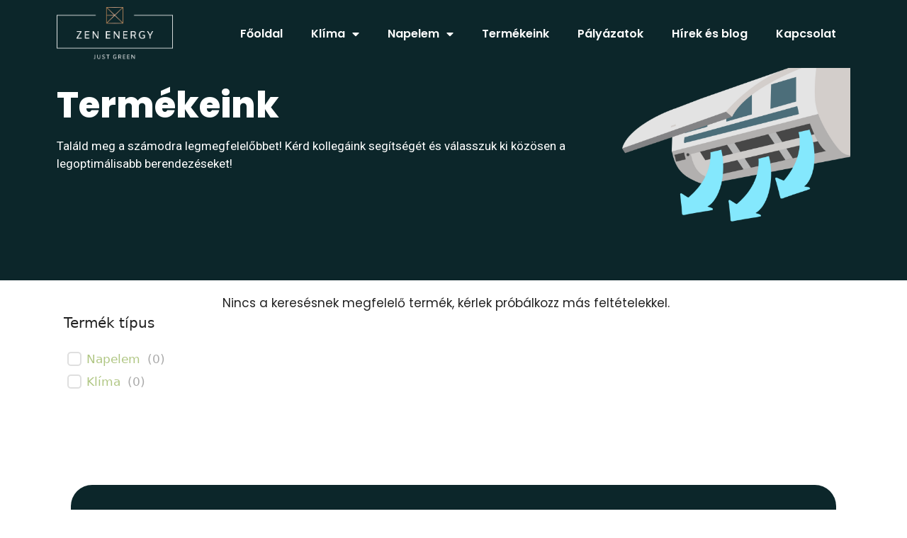

--- FILE ---
content_type: text/html; charset=UTF-8
request_url: https://zenenergy.hu/termekkategoria/cooperhunter-supreme/
body_size: 20263
content:
<!DOCTYPE html>
<html lang="hu">
<head>
	<meta charset="UTF-8">
	<meta name='robots' content='index, follow, max-image-preview:large, max-snippet:-1, max-video-preview:-1' />

<!-- Google Tag Manager for WordPress by gtm4wp.com -->
<script data-cfasync="false" data-pagespeed-no-defer>
	var gtm4wp_datalayer_name = "dataLayer";
	var dataLayer = dataLayer || [];
	const gtm4wp_use_sku_instead = false;
	const gtm4wp_id_prefix = '';
	const gtm4wp_remarketing = false;
	const gtm4wp_eec = true;
	const gtm4wp_classicec = false;
	const gtm4wp_currency = 'HUF';
	const gtm4wp_product_per_impression = 10;
	const gtm4wp_needs_shipping_address = false;
	const gtm4wp_business_vertical = 'retail';
	const gtm4wp_business_vertical_id = 'id';
	const gtm4wp_clear_ecommerce = false;

	const gtm4wp_scrollerscript_debugmode         = false;
	const gtm4wp_scrollerscript_callbacktime      = 100;
	const gtm4wp_scrollerscript_readerlocation    = 150;
	const gtm4wp_scrollerscript_contentelementid  = "content";
	const gtm4wp_scrollerscript_scannertime       = 60;
</script>
<!-- End Google Tag Manager for WordPress by gtm4wp.com --><meta name="viewport" content="width=device-width, initial-scale=1">
	<!-- This site is optimized with the Yoast SEO plugin v21.5 - https://yoast.com/wordpress/plugins/seo/ -->
	<title>Cooper&amp;Hunter Supreme Continental Archives - Zen Energy</title>
	<link rel="canonical" href="https://zenenergy.hu/termekkategoria/cooperhunter-supreme/" />
	<meta property="og:locale" content="hu_HU" />
	<meta property="og:type" content="article" />
	<meta property="og:title" content="Cooper&amp;Hunter Supreme Continental Archives - Zen Energy" />
	<meta property="og:url" content="https://zenenergy.hu/termekkategoria/cooperhunter-supreme/" />
	<meta property="og:site_name" content="Zen Energy" />
	<meta name="twitter:card" content="summary_large_image" />
	<script type="application/ld+json" class="yoast-schema-graph">{"@context":"https://schema.org","@graph":[{"@type":"CollectionPage","@id":"https://zenenergy.hu/termekkategoria/cooperhunter-supreme/","url":"https://zenenergy.hu/termekkategoria/cooperhunter-supreme/","name":"Cooper&amp;Hunter Supreme Continental Archives - Zen Energy","isPartOf":{"@id":"https://zenenergy.hu/#website"},"breadcrumb":{"@id":"https://zenenergy.hu/termekkategoria/cooperhunter-supreme/#breadcrumb"},"inLanguage":"hu"},{"@type":"BreadcrumbList","@id":"https://zenenergy.hu/termekkategoria/cooperhunter-supreme/#breadcrumb","itemListElement":[{"@type":"ListItem","position":1,"name":"Home","item":"https://zenenergy.hu/"},{"@type":"ListItem","position":2,"name":"Cooper&amp;Hunter Supreme Continental"}]},{"@type":"WebSite","@id":"https://zenenergy.hu/#website","url":"https://zenenergy.hu/","name":"Zen Energy","description":"Napelem - Elektromos fűtés - Hőszivattyú - Klíma","potentialAction":[{"@type":"SearchAction","target":{"@type":"EntryPoint","urlTemplate":"https://zenenergy.hu/?s={search_term_string}"},"query-input":"required name=search_term_string"}],"inLanguage":"hu"}]}</script>
	<!-- / Yoast SEO plugin. -->


<script type='application/javascript'  id='pys-version-script'>console.log('PixelYourSite Free version 11.1.5.1');</script>
<link rel='dns-prefetch' href='//kit.fontawesome.com' />
<link rel='dns-prefetch' href='//cdn.linearicons.com' />
<link rel='dns-prefetch' href='//fonts.googleapis.com' />
<link rel="alternate" type="application/rss+xml" title="Zen Energy &raquo; hírcsatorna" href="https://zenenergy.hu/feed/" />
<link rel="alternate" type="application/rss+xml" title="Zen Energy &raquo; hozzászólás hírcsatorna" href="https://zenenergy.hu/comments/feed/" />
<link rel="alternate" type="application/rss+xml" title="Zen Energy &raquo; Cooper&amp;Hunter Supreme Continental Kategória hírforrás" href="https://zenenergy.hu/termekkategoria/cooperhunter-supreme/feed/" />
<script>
window._wpemojiSettings = {"baseUrl":"https:\/\/s.w.org\/images\/core\/emoji\/14.0.0\/72x72\/","ext":".png","svgUrl":"https:\/\/s.w.org\/images\/core\/emoji\/14.0.0\/svg\/","svgExt":".svg","source":{"concatemoji":"https:\/\/zenenergy.hu\/wp-includes\/js\/wp-emoji-release.min.js?ver=6.1.9"}};
/*! This file is auto-generated */
!function(e,a,t){var n,r,o,i=a.createElement("canvas"),p=i.getContext&&i.getContext("2d");function s(e,t){var a=String.fromCharCode,e=(p.clearRect(0,0,i.width,i.height),p.fillText(a.apply(this,e),0,0),i.toDataURL());return p.clearRect(0,0,i.width,i.height),p.fillText(a.apply(this,t),0,0),e===i.toDataURL()}function c(e){var t=a.createElement("script");t.src=e,t.defer=t.type="text/javascript",a.getElementsByTagName("head")[0].appendChild(t)}for(o=Array("flag","emoji"),t.supports={everything:!0,everythingExceptFlag:!0},r=0;r<o.length;r++)t.supports[o[r]]=function(e){if(p&&p.fillText)switch(p.textBaseline="top",p.font="600 32px Arial",e){case"flag":return s([127987,65039,8205,9895,65039],[127987,65039,8203,9895,65039])?!1:!s([55356,56826,55356,56819],[55356,56826,8203,55356,56819])&&!s([55356,57332,56128,56423,56128,56418,56128,56421,56128,56430,56128,56423,56128,56447],[55356,57332,8203,56128,56423,8203,56128,56418,8203,56128,56421,8203,56128,56430,8203,56128,56423,8203,56128,56447]);case"emoji":return!s([129777,127995,8205,129778,127999],[129777,127995,8203,129778,127999])}return!1}(o[r]),t.supports.everything=t.supports.everything&&t.supports[o[r]],"flag"!==o[r]&&(t.supports.everythingExceptFlag=t.supports.everythingExceptFlag&&t.supports[o[r]]);t.supports.everythingExceptFlag=t.supports.everythingExceptFlag&&!t.supports.flag,t.DOMReady=!1,t.readyCallback=function(){t.DOMReady=!0},t.supports.everything||(n=function(){t.readyCallback()},a.addEventListener?(a.addEventListener("DOMContentLoaded",n,!1),e.addEventListener("load",n,!1)):(e.attachEvent("onload",n),a.attachEvent("onreadystatechange",function(){"complete"===a.readyState&&t.readyCallback()})),(e=t.source||{}).concatemoji?c(e.concatemoji):e.wpemoji&&e.twemoji&&(c(e.twemoji),c(e.wpemoji)))}(window,document,window._wpemojiSettings);
</script>
<style>
img.wp-smiley,
img.emoji {
	display: inline !important;
	border: none !important;
	box-shadow: none !important;
	height: 1em !important;
	width: 1em !important;
	margin: 0 0.07em !important;
	vertical-align: -0.1em !important;
	background: none !important;
	padding: 0 !important;
}
</style>
	<link rel='stylesheet' id='wp-block-library-css' href='https://zenenergy.hu/wp-includes/css/dist/block-library/style.min.css?ver=6.1.9' media='all' />
<link rel='stylesheet' id='wc-blocks-vendors-style-css' href='https://zenenergy.hu/wp-content/plugins/woocommerce/packages/woocommerce-blocks/build/wc-blocks-vendors-style.css?ver=7.2.2' media='all' />
<link rel='stylesheet' id='wc-blocks-style-css' href='https://zenenergy.hu/wp-content/plugins/woocommerce/packages/woocommerce-blocks/build/wc-blocks-style.css?ver=7.2.2' media='all' />
<link rel='stylesheet' id='classic-theme-styles-css' href='https://zenenergy.hu/wp-includes/css/classic-themes.min.css?ver=1' media='all' />
<style id='global-styles-inline-css'>
body{--wp--preset--color--black: #000000;--wp--preset--color--cyan-bluish-gray: #abb8c3;--wp--preset--color--white: #ffffff;--wp--preset--color--pale-pink: #f78da7;--wp--preset--color--vivid-red: #cf2e2e;--wp--preset--color--luminous-vivid-orange: #ff6900;--wp--preset--color--luminous-vivid-amber: #fcb900;--wp--preset--color--light-green-cyan: #7bdcb5;--wp--preset--color--vivid-green-cyan: #00d084;--wp--preset--color--pale-cyan-blue: #8ed1fc;--wp--preset--color--vivid-cyan-blue: #0693e3;--wp--preset--color--vivid-purple: #9b51e0;--wp--preset--color--contrast: var(--contrast);--wp--preset--color--contrast-2: var(--contrast-2);--wp--preset--color--contrast-3: var(--contrast-3);--wp--preset--color--base: var(--base);--wp--preset--color--base-2: var(--base-2);--wp--preset--color--base-3: var(--base-3);--wp--preset--color--accent: var(--accent);--wp--preset--gradient--vivid-cyan-blue-to-vivid-purple: linear-gradient(135deg,rgba(6,147,227,1) 0%,rgb(155,81,224) 100%);--wp--preset--gradient--light-green-cyan-to-vivid-green-cyan: linear-gradient(135deg,rgb(122,220,180) 0%,rgb(0,208,130) 100%);--wp--preset--gradient--luminous-vivid-amber-to-luminous-vivid-orange: linear-gradient(135deg,rgba(252,185,0,1) 0%,rgba(255,105,0,1) 100%);--wp--preset--gradient--luminous-vivid-orange-to-vivid-red: linear-gradient(135deg,rgba(255,105,0,1) 0%,rgb(207,46,46) 100%);--wp--preset--gradient--very-light-gray-to-cyan-bluish-gray: linear-gradient(135deg,rgb(238,238,238) 0%,rgb(169,184,195) 100%);--wp--preset--gradient--cool-to-warm-spectrum: linear-gradient(135deg,rgb(74,234,220) 0%,rgb(151,120,209) 20%,rgb(207,42,186) 40%,rgb(238,44,130) 60%,rgb(251,105,98) 80%,rgb(254,248,76) 100%);--wp--preset--gradient--blush-light-purple: linear-gradient(135deg,rgb(255,206,236) 0%,rgb(152,150,240) 100%);--wp--preset--gradient--blush-bordeaux: linear-gradient(135deg,rgb(254,205,165) 0%,rgb(254,45,45) 50%,rgb(107,0,62) 100%);--wp--preset--gradient--luminous-dusk: linear-gradient(135deg,rgb(255,203,112) 0%,rgb(199,81,192) 50%,rgb(65,88,208) 100%);--wp--preset--gradient--pale-ocean: linear-gradient(135deg,rgb(255,245,203) 0%,rgb(182,227,212) 50%,rgb(51,167,181) 100%);--wp--preset--gradient--electric-grass: linear-gradient(135deg,rgb(202,248,128) 0%,rgb(113,206,126) 100%);--wp--preset--gradient--midnight: linear-gradient(135deg,rgb(2,3,129) 0%,rgb(40,116,252) 100%);--wp--preset--duotone--dark-grayscale: url('#wp-duotone-dark-grayscale');--wp--preset--duotone--grayscale: url('#wp-duotone-grayscale');--wp--preset--duotone--purple-yellow: url('#wp-duotone-purple-yellow');--wp--preset--duotone--blue-red: url('#wp-duotone-blue-red');--wp--preset--duotone--midnight: url('#wp-duotone-midnight');--wp--preset--duotone--magenta-yellow: url('#wp-duotone-magenta-yellow');--wp--preset--duotone--purple-green: url('#wp-duotone-purple-green');--wp--preset--duotone--blue-orange: url('#wp-duotone-blue-orange');--wp--preset--font-size--small: 13px;--wp--preset--font-size--medium: 20px;--wp--preset--font-size--large: 36px;--wp--preset--font-size--x-large: 42px;--wp--preset--spacing--20: 0.44rem;--wp--preset--spacing--30: 0.67rem;--wp--preset--spacing--40: 1rem;--wp--preset--spacing--50: 1.5rem;--wp--preset--spacing--60: 2.25rem;--wp--preset--spacing--70: 3.38rem;--wp--preset--spacing--80: 5.06rem;}:where(.is-layout-flex){gap: 0.5em;}body .is-layout-flow > .alignleft{float: left;margin-inline-start: 0;margin-inline-end: 2em;}body .is-layout-flow > .alignright{float: right;margin-inline-start: 2em;margin-inline-end: 0;}body .is-layout-flow > .aligncenter{margin-left: auto !important;margin-right: auto !important;}body .is-layout-constrained > .alignleft{float: left;margin-inline-start: 0;margin-inline-end: 2em;}body .is-layout-constrained > .alignright{float: right;margin-inline-start: 2em;margin-inline-end: 0;}body .is-layout-constrained > .aligncenter{margin-left: auto !important;margin-right: auto !important;}body .is-layout-constrained > :where(:not(.alignleft):not(.alignright):not(.alignfull)){max-width: var(--wp--style--global--content-size);margin-left: auto !important;margin-right: auto !important;}body .is-layout-constrained > .alignwide{max-width: var(--wp--style--global--wide-size);}body .is-layout-flex{display: flex;}body .is-layout-flex{flex-wrap: wrap;align-items: center;}body .is-layout-flex > *{margin: 0;}:where(.wp-block-columns.is-layout-flex){gap: 2em;}.has-black-color{color: var(--wp--preset--color--black) !important;}.has-cyan-bluish-gray-color{color: var(--wp--preset--color--cyan-bluish-gray) !important;}.has-white-color{color: var(--wp--preset--color--white) !important;}.has-pale-pink-color{color: var(--wp--preset--color--pale-pink) !important;}.has-vivid-red-color{color: var(--wp--preset--color--vivid-red) !important;}.has-luminous-vivid-orange-color{color: var(--wp--preset--color--luminous-vivid-orange) !important;}.has-luminous-vivid-amber-color{color: var(--wp--preset--color--luminous-vivid-amber) !important;}.has-light-green-cyan-color{color: var(--wp--preset--color--light-green-cyan) !important;}.has-vivid-green-cyan-color{color: var(--wp--preset--color--vivid-green-cyan) !important;}.has-pale-cyan-blue-color{color: var(--wp--preset--color--pale-cyan-blue) !important;}.has-vivid-cyan-blue-color{color: var(--wp--preset--color--vivid-cyan-blue) !important;}.has-vivid-purple-color{color: var(--wp--preset--color--vivid-purple) !important;}.has-black-background-color{background-color: var(--wp--preset--color--black) !important;}.has-cyan-bluish-gray-background-color{background-color: var(--wp--preset--color--cyan-bluish-gray) !important;}.has-white-background-color{background-color: var(--wp--preset--color--white) !important;}.has-pale-pink-background-color{background-color: var(--wp--preset--color--pale-pink) !important;}.has-vivid-red-background-color{background-color: var(--wp--preset--color--vivid-red) !important;}.has-luminous-vivid-orange-background-color{background-color: var(--wp--preset--color--luminous-vivid-orange) !important;}.has-luminous-vivid-amber-background-color{background-color: var(--wp--preset--color--luminous-vivid-amber) !important;}.has-light-green-cyan-background-color{background-color: var(--wp--preset--color--light-green-cyan) !important;}.has-vivid-green-cyan-background-color{background-color: var(--wp--preset--color--vivid-green-cyan) !important;}.has-pale-cyan-blue-background-color{background-color: var(--wp--preset--color--pale-cyan-blue) !important;}.has-vivid-cyan-blue-background-color{background-color: var(--wp--preset--color--vivid-cyan-blue) !important;}.has-vivid-purple-background-color{background-color: var(--wp--preset--color--vivid-purple) !important;}.has-black-border-color{border-color: var(--wp--preset--color--black) !important;}.has-cyan-bluish-gray-border-color{border-color: var(--wp--preset--color--cyan-bluish-gray) !important;}.has-white-border-color{border-color: var(--wp--preset--color--white) !important;}.has-pale-pink-border-color{border-color: var(--wp--preset--color--pale-pink) !important;}.has-vivid-red-border-color{border-color: var(--wp--preset--color--vivid-red) !important;}.has-luminous-vivid-orange-border-color{border-color: var(--wp--preset--color--luminous-vivid-orange) !important;}.has-luminous-vivid-amber-border-color{border-color: var(--wp--preset--color--luminous-vivid-amber) !important;}.has-light-green-cyan-border-color{border-color: var(--wp--preset--color--light-green-cyan) !important;}.has-vivid-green-cyan-border-color{border-color: var(--wp--preset--color--vivid-green-cyan) !important;}.has-pale-cyan-blue-border-color{border-color: var(--wp--preset--color--pale-cyan-blue) !important;}.has-vivid-cyan-blue-border-color{border-color: var(--wp--preset--color--vivid-cyan-blue) !important;}.has-vivid-purple-border-color{border-color: var(--wp--preset--color--vivid-purple) !important;}.has-vivid-cyan-blue-to-vivid-purple-gradient-background{background: var(--wp--preset--gradient--vivid-cyan-blue-to-vivid-purple) !important;}.has-light-green-cyan-to-vivid-green-cyan-gradient-background{background: var(--wp--preset--gradient--light-green-cyan-to-vivid-green-cyan) !important;}.has-luminous-vivid-amber-to-luminous-vivid-orange-gradient-background{background: var(--wp--preset--gradient--luminous-vivid-amber-to-luminous-vivid-orange) !important;}.has-luminous-vivid-orange-to-vivid-red-gradient-background{background: var(--wp--preset--gradient--luminous-vivid-orange-to-vivid-red) !important;}.has-very-light-gray-to-cyan-bluish-gray-gradient-background{background: var(--wp--preset--gradient--very-light-gray-to-cyan-bluish-gray) !important;}.has-cool-to-warm-spectrum-gradient-background{background: var(--wp--preset--gradient--cool-to-warm-spectrum) !important;}.has-blush-light-purple-gradient-background{background: var(--wp--preset--gradient--blush-light-purple) !important;}.has-blush-bordeaux-gradient-background{background: var(--wp--preset--gradient--blush-bordeaux) !important;}.has-luminous-dusk-gradient-background{background: var(--wp--preset--gradient--luminous-dusk) !important;}.has-pale-ocean-gradient-background{background: var(--wp--preset--gradient--pale-ocean) !important;}.has-electric-grass-gradient-background{background: var(--wp--preset--gradient--electric-grass) !important;}.has-midnight-gradient-background{background: var(--wp--preset--gradient--midnight) !important;}.has-small-font-size{font-size: var(--wp--preset--font-size--small) !important;}.has-medium-font-size{font-size: var(--wp--preset--font-size--medium) !important;}.has-large-font-size{font-size: var(--wp--preset--font-size--large) !important;}.has-x-large-font-size{font-size: var(--wp--preset--font-size--x-large) !important;}
.wp-block-navigation a:where(:not(.wp-element-button)){color: inherit;}
:where(.wp-block-columns.is-layout-flex){gap: 2em;}
.wp-block-pullquote{font-size: 1.5em;line-height: 1.6;}
</style>
<link rel='stylesheet' id='eae-css-css' href='https://zenenergy.hu/wp-content/plugins/addon-elements-for-elementor-page-builder/assets/css/eae.min.css?ver=1.12.1' media='all' />
<link rel='stylesheet' id='tfwctool-admin-style-css' href='https://zenenergy.hu/wp-content/plugins/woo-tools/assets/css/tfwctool-style.css?ver=6.1.9' media='all' />
<link rel='stylesheet' id='woocommerce-layout-css' href='https://zenenergy.hu/wp-content/plugins/woocommerce/assets/css/woocommerce-layout.css?ver=6.4.1' media='all' />
<link rel='stylesheet' id='woocommerce-smallscreen-css' href='https://zenenergy.hu/wp-content/plugins/woocommerce/assets/css/woocommerce-smallscreen.css?ver=6.4.1' media='only screen and (max-width: 768px)' />
<link rel='stylesheet' id='woocommerce-general-css' href='https://zenenergy.hu/wp-content/plugins/woocommerce/assets/css/woocommerce.css?ver=6.4.1' media='all' />
<style id='woocommerce-general-inline-css'>
.woocommerce .page-header-image-single {display: none;}.woocommerce .entry-content,.woocommerce .product .entry-summary {margin-top: 0;}.related.products {clear: both;}.checkout-subscribe-prompt.clear {visibility: visible;height: initial;width: initial;}@media (max-width:768px) {.woocommerce .woocommerce-ordering,.woocommerce-page .woocommerce-ordering {float: none;}.woocommerce .woocommerce-ordering select {max-width: 100%;}.woocommerce ul.products li.product,.woocommerce-page ul.products li.product,.woocommerce-page[class*=columns-] ul.products li.product,.woocommerce[class*=columns-] ul.products li.product {width: 100%;float: none;}}
</style>
<style id='woocommerce-inline-inline-css'>
.woocommerce form .form-row .required { visibility: visible; }
</style>
<link rel='stylesheet' id='tfwc-tool-compare-style-css' href='https://zenenergy.hu/wp-content/plugins/woo-tools/modules/compare/css/compare.css?ver=6.1.9' media='all' />
<link rel='stylesheet' id='generate-style-css' href='https://zenenergy.hu/wp-content/themes/generatepress/assets/css/main.min.css?ver=3.2.4' media='all' />
<style id='generate-style-inline-css'>
body{background-color:var(--base-2);color:var(--contrast);}a{color:var(--accent);}a{text-decoration:underline;}.entry-title a, .site-branding a, a.button, .wp-block-button__link, .main-navigation a{text-decoration:none;}a:hover, a:focus, a:active{color:var(--contrast);}.wp-block-group__inner-container{max-width:1200px;margin-left:auto;margin-right:auto;}:root{--contrast:#222222;--contrast-2:#575760;--contrast-3:#b2b2be;--base:#f0f0f0;--base-2:#ffffff;--base-3:#ffffff;--accent:#1e73be;}.has-contrast-color{color:var(--contrast);}.has-contrast-background-color{background-color:var(--contrast);}.has-contrast-2-color{color:var(--contrast-2);}.has-contrast-2-background-color{background-color:var(--contrast-2);}.has-contrast-3-color{color:var(--contrast-3);}.has-contrast-3-background-color{background-color:var(--contrast-3);}.has-base-color{color:var(--base);}.has-base-background-color{background-color:var(--base);}.has-base-2-color{color:var(--base-2);}.has-base-2-background-color{background-color:var(--base-2);}.has-base-3-color{color:var(--base-3);}.has-base-3-background-color{background-color:var(--base-3);}.has-accent-color{color:var(--accent);}.has-accent-background-color{background-color:var(--accent);}.top-bar{background-color:#636363;color:#ffffff;}.top-bar a{color:#ffffff;}.top-bar a:hover{color:#303030;}.site-header{background-color:var(--base-3);}.main-title a,.main-title a:hover{color:var(--contrast);}.site-description{color:var(--contrast-2);}.mobile-menu-control-wrapper .menu-toggle,.mobile-menu-control-wrapper .menu-toggle:hover,.mobile-menu-control-wrapper .menu-toggle:focus,.has-inline-mobile-toggle #site-navigation.toggled{background-color:rgba(0, 0, 0, 0.02);}.main-navigation,.main-navigation ul ul{background-color:var(--base-3);}.main-navigation .main-nav ul li a, .main-navigation .menu-toggle, .main-navigation .menu-bar-items{color:var(--contrast);}.main-navigation .main-nav ul li:not([class*="current-menu-"]):hover > a, .main-navigation .main-nav ul li:not([class*="current-menu-"]):focus > a, .main-navigation .main-nav ul li.sfHover:not([class*="current-menu-"]) > a, .main-navigation .menu-bar-item:hover > a, .main-navigation .menu-bar-item.sfHover > a{color:var(--accent);}button.menu-toggle:hover,button.menu-toggle:focus{color:var(--contrast);}.main-navigation .main-nav ul li[class*="current-menu-"] > a{color:var(--accent);}.navigation-search input[type="search"],.navigation-search input[type="search"]:active, .navigation-search input[type="search"]:focus, .main-navigation .main-nav ul li.search-item.active > a, .main-navigation .menu-bar-items .search-item.active > a{color:var(--accent);}.main-navigation ul ul{background-color:var(--base);}.separate-containers .inside-article, .separate-containers .comments-area, .separate-containers .page-header, .one-container .container, .separate-containers .paging-navigation, .inside-page-header{background-color:#ffffff;}.entry-title a{color:var(--contrast);}.entry-title a:hover{color:var(--contrast-2);}.entry-meta{color:var(--contrast-2);}.sidebar .widget{background-color:var(--base-3);}.footer-widgets{background-color:var(--base-3);}.site-info{background-color:var(--base-3);}input[type="text"],input[type="email"],input[type="url"],input[type="password"],input[type="search"],input[type="tel"],input[type="number"],textarea,select{color:var(--contrast);background-color:var(--base-2);border-color:var(--base);}input[type="text"]:focus,input[type="email"]:focus,input[type="url"]:focus,input[type="password"]:focus,input[type="search"]:focus,input[type="tel"]:focus,input[type="number"]:focus,textarea:focus,select:focus{color:var(--contrast);background-color:var(--base-2);border-color:var(--contrast-3);}button,html input[type="button"],input[type="reset"],input[type="submit"],a.button,a.wp-block-button__link:not(.has-background){color:#ffffff;background-color:#55555e;}button:hover,html input[type="button"]:hover,input[type="reset"]:hover,input[type="submit"]:hover,a.button:hover,button:focus,html input[type="button"]:focus,input[type="reset"]:focus,input[type="submit"]:focus,a.button:focus,a.wp-block-button__link:not(.has-background):active,a.wp-block-button__link:not(.has-background):focus,a.wp-block-button__link:not(.has-background):hover{color:#ffffff;background-color:#3f4047;}a.generate-back-to-top{background-color:rgba( 0,0,0,0.4 );color:#ffffff;}a.generate-back-to-top:hover,a.generate-back-to-top:focus{background-color:rgba( 0,0,0,0.6 );color:#ffffff;}@media (max-width:768px){.main-navigation .menu-bar-item:hover > a, .main-navigation .menu-bar-item.sfHover > a{background:none;color:var(--contrast);}}.nav-below-header .main-navigation .inside-navigation.grid-container, .nav-above-header .main-navigation .inside-navigation.grid-container{padding:0px 20px 0px 20px;}.site-main .wp-block-group__inner-container{padding:40px;}.separate-containers .paging-navigation{padding-top:20px;padding-bottom:20px;}.entry-content .alignwide, body:not(.no-sidebar) .entry-content .alignfull{margin-left:-40px;width:calc(100% + 80px);max-width:calc(100% + 80px);}.rtl .menu-item-has-children .dropdown-menu-toggle{padding-left:20px;}.rtl .main-navigation .main-nav ul li.menu-item-has-children > a{padding-right:20px;}@media (max-width:768px){.separate-containers .inside-article, .separate-containers .comments-area, .separate-containers .page-header, .separate-containers .paging-navigation, .one-container .site-content, .inside-page-header{padding:30px;}.site-main .wp-block-group__inner-container{padding:30px;}.inside-top-bar{padding-right:30px;padding-left:30px;}.inside-header{padding-right:30px;padding-left:30px;}.widget-area .widget{padding-top:30px;padding-right:30px;padding-bottom:30px;padding-left:30px;}.footer-widgets-container{padding-top:30px;padding-right:30px;padding-bottom:30px;padding-left:30px;}.inside-site-info{padding-right:30px;padding-left:30px;}.entry-content .alignwide, body:not(.no-sidebar) .entry-content .alignfull{margin-left:-30px;width:calc(100% + 60px);max-width:calc(100% + 60px);}.one-container .site-main .paging-navigation{margin-bottom:20px;}}/* End cached CSS */.is-right-sidebar{width:30%;}.is-left-sidebar{width:30%;}.site-content .content-area{width:70%;}@media (max-width:768px){.main-navigation .menu-toggle,.sidebar-nav-mobile:not(#sticky-placeholder){display:block;}.main-navigation ul,.gen-sidebar-nav,.main-navigation:not(.slideout-navigation):not(.toggled) .main-nav > ul,.has-inline-mobile-toggle #site-navigation .inside-navigation > *:not(.navigation-search):not(.main-nav){display:none;}.nav-align-right .inside-navigation,.nav-align-center .inside-navigation{justify-content:space-between;}.has-inline-mobile-toggle .mobile-menu-control-wrapper{display:flex;flex-wrap:wrap;}.has-inline-mobile-toggle .inside-header{flex-direction:row;text-align:left;flex-wrap:wrap;}.has-inline-mobile-toggle .header-widget,.has-inline-mobile-toggle #site-navigation{flex-basis:100%;}.nav-float-left .has-inline-mobile-toggle #site-navigation{order:10;}}
.elementor-template-full-width .site-content{display:block;}
</style>
<link rel='stylesheet' id='elementor-icons-css' href='https://zenenergy.hu/wp-content/plugins/elementor/assets/lib/eicons/css/elementor-icons.min.css?ver=5.18.0' media='all' />
<link rel='stylesheet' id='elementor-frontend-legacy-css' href='https://zenenergy.hu/wp-content/plugins/elementor/assets/css/frontend-legacy.min.css?ver=3.11.5' media='all' />
<link rel='stylesheet' id='elementor-frontend-css' href='https://zenenergy.hu/wp-content/plugins/elementor/assets/css/frontend.min.css?ver=3.11.5' media='all' />
<link rel='stylesheet' id='swiper-css' href='https://zenenergy.hu/wp-content/plugins/elementor/assets/lib/swiper/css/swiper.min.css?ver=5.3.6' media='all' />
<link rel='stylesheet' id='elementor-post-1877-css' href='https://zenenergy.hu/wp-content/uploads/elementor/css/post-1877.css?ver=1679483507' media='all' />
<link rel='stylesheet' id='elementor-pro-css' href='https://zenenergy.hu/wp-content/plugins/elementor-pro/assets/css/frontend.min.css?ver=3.11.6' media='all' />
<link rel='stylesheet' id='font-awesome-5-all-css' href='https://zenenergy.hu/wp-content/plugins/elementor/assets/lib/font-awesome/css/all.min.css?ver=1.0' media='all' />
<link rel='stylesheet' id='font-awesome-4-shim-css' href='https://zenenergy.hu/wp-content/plugins/elementor/assets/lib/font-awesome/css/v4-shims.min.css?ver=1.0' media='all' />
<link rel='stylesheet' id='elementor-global-css' href='https://zenenergy.hu/wp-content/uploads/elementor/css/global.css?ver=1679483507' media='all' />
<link rel='stylesheet' id='elementor-post-1903-css' href='https://zenenergy.hu/wp-content/uploads/elementor/css/post-1903.css?ver=1701893715' media='all' />
<link rel='stylesheet' id='elementor-post-2074-css' href='https://zenenergy.hu/wp-content/uploads/elementor/css/post-2074.css?ver=1702049717' media='all' />
<link rel='stylesheet' id='elementor-post-2577-css' href='https://zenenergy.hu/wp-content/uploads/elementor/css/post-2577.css?ver=1679487492' media='all' />
<link rel='stylesheet' id='product-loops-css' href='https://zenenergy.hu/wp-content/plugins/xforwoocommerce/x-pack/product-loops/assets/css/product-loops.css?ver=1.2.4' media='all' />
<link rel='stylesheet' id='ivpa-style-css' href='https://zenenergy.hu/wp-content/plugins/xforwoocommerce/x-pack/improved-variable-product-attributes/assets/css/style.min.css?ver=4.6.4' media='all' />
<link rel='stylesheet' id='wpmm-frontend-css' href='https://zenenergy.hu/wp-content/plugins/wp-mega-menu-pro/css/style.css?ver=1' media='all' />
<link rel='stylesheet' id='wpmm-dynamic-css-css' href='https://zenenergy.hu/wp-content/plugins/wp-mega-menu-pro/wpmm-dynamic-css/template-dynamic_style.css?timestamp=1767347813&#038;ver=6.1.9' media='all' />
<link rel='stylesheet' id='wpmm-default-responsive-stylesheet-css' href='https://zenenergy.hu/wp-content/plugins/wp-mega-menu-pro/css/default-responsive.css?ver=1' media='all' />
<link rel='stylesheet' id='wpmm-extra-custom-css' href='https://zenenergy.hu/wp-content/plugins/wp-mega-menu-pro/wpmm-dynamic-css/wpmm-extra-custom.css?timestamp=1767347813&#038;ver=1' media='all' />
<link rel='stylesheet' id='wpmm-responsive-stylesheet-css' href='https://zenenergy.hu/wp-content/plugins/wp-mega-menu-pro/css/responsive.css?ver=6.1.9' media='all' />
<link rel='stylesheet' id='wpmm-animate-css-css' href='https://zenenergy.hu/wp-content/plugins/wp-mega-menu-pro/css/animate.css?ver=2.1.1' media='all' />
<link rel='stylesheet' id='wpmm-colorbox-css' href='https://zenenergy.hu/wp-content/plugins/wp-mega-menu-pro/css/colorbox.css?ver=2.1.1' media='all' />
<link rel='stylesheet' id='wpmm-frontwalker-stylesheet-css' href='https://zenenergy.hu/wp-content/plugins/wp-mega-menu-pro/css/frontend_walker.css?ver=2.1.1' media='all' />
<link rel='stylesheet' id='wpmm-google-fonts-style-css' href='//fonts.googleapis.com/css?family=Open+Sans%3A400%2C300%2C300italic%2C400italic%2C600%2C600italic%2C700&#038;ver=6.1.9' media='all' />
<link rel='stylesheet' id='wpmm-bxslider-style-css' href='https://zenenergy.hu/wp-content/plugins/wp-mega-menu-pro/css/jquery.bxslider.css?ver=2.1.1' media='all' />
<link rel='stylesheet' id='wpmegamenu-linecon-css-css' href='https://zenenergy.hu/wp-content/plugins/wp-mega-menu-pro/css/wpmm-icons/linecon.css?ver=2.1.1' media='all' />
<link rel='stylesheet' id='dashicons-css' href='https://zenenergy.hu/wp-includes/css/dashicons.min.css?ver=6.1.9' media='all' />
<style id='dashicons-inline-css'>
[data-font="Dashicons"]:before {font-family: 'Dashicons' !important;content: attr(data-icon) !important;speak: none !important;font-weight: normal !important;font-variant: normal !important;text-transform: none !important;line-height: 1 !important;font-style: normal !important;-webkit-font-smoothing: antialiased !important;-moz-osx-font-smoothing: grayscale !important;}
</style>
<link rel='stylesheet' id='wpmegamenu-genericons-css' href='https://zenenergy.hu/wp-content/plugins/wp-mega-menu-pro/css/wpmm-icons/genericons.css?ver=6.1.9' media='all' />
<link rel='stylesheet' id='wpmegamenu-icomoon-css' href='https://zenenergy.hu/wp-content/plugins/wp-mega-menu-pro/css/wpmm-icons/icomoon.css?ver=6.1.9' media='all' />
<link rel='stylesheet' id='wpmegamenu-icon-picker-fontawesome-css' href='https://zenenergy.hu/wp-content/plugins/wp-mega-menu-pro/css/wpmm-icons/fontawesome.css?ver=6.1.9' media='all' />
<link rel='stylesheet' id='wpmegamenu-icon-picker-fa-solid-css' href='https://zenenergy.hu/wp-content/plugins/wp-mega-menu-pro/css/wpmm-icons/fa-solid.css?ver=6.1.9' media='all' />
<link rel='stylesheet' id='wpmegamenu-icon-picker-fa-regular-css' href='https://zenenergy.hu/wp-content/plugins/wp-mega-menu-pro/css/wpmm-icons/fa-regular.css?ver=6.1.9' media='all' />
<link rel='stylesheet' id='wpmegamenu-icon-picker-fa-brands-css' href='https://zenenergy.hu/wp-content/plugins/wp-mega-menu-pro/css/wpmm-icons/fa-brands.css?ver=6.1.9' media='all' />
<link rel='stylesheet' id='wpmegamenu-font-awesome-style-css' href='https://zenenergy.hu/wp-content/plugins/wp-mega-menu-pro/css/wpmm-icons/font-awesome.min.css?ver=2.1.1' media='all' />
<link rel='stylesheet' id='wpmegamenu-linearicons-css' href='https://cdn.linearicons.com/free/1.0.0/icon-font.min.css?ver=6.1.9' media='all' />
<link rel='stylesheet' id='wpmegamenu-themify-css' href='https://zenenergy.hu/wp-content/plugins/wp-mega-menu-pro/css/wpmm-icons/themify-icons.css?ver=6.1.9' media='all' />
<link rel='stylesheet' id='prdctfltr-css' href='https://zenenergy.hu/wp-content/plugins/xforwoocommerce/x-pack/prdctfltr/includes/css/style.min.css?ver=7.0.4' media='all' />
<link rel='stylesheet' id='google-fonts-1-css' href='https://fonts.googleapis.com/css?family=Roboto%3A100%2C100italic%2C200%2C200italic%2C300%2C300italic%2C400%2C400italic%2C500%2C500italic%2C600%2C600italic%2C700%2C700italic%2C800%2C800italic%2C900%2C900italic%7CRoboto+Slab%3A100%2C100italic%2C200%2C200italic%2C300%2C300italic%2C400%2C400italic%2C500%2C500italic%2C600%2C600italic%2C700%2C700italic%2C800%2C800italic%2C900%2C900italic%7CPoppins%3A100%2C100italic%2C200%2C200italic%2C300%2C300italic%2C400%2C400italic%2C500%2C500italic%2C600%2C600italic%2C700%2C700italic%2C800%2C800italic%2C900%2C900italic&#038;display=swap&#038;subset=latin-ext&#038;ver=6.1.9' media='all' />
<link rel='stylesheet' id='elementor-icons-shared-0-css' href='https://zenenergy.hu/wp-content/plugins/elementor/assets/lib/font-awesome/css/fontawesome.min.css?ver=5.15.3' media='all' />
<link rel='stylesheet' id='elementor-icons-fa-solid-css' href='https://zenenergy.hu/wp-content/plugins/elementor/assets/lib/font-awesome/css/solid.min.css?ver=5.15.3' media='all' />
<link rel='stylesheet' id='elementor-icons-fa-regular-css' href='https://zenenergy.hu/wp-content/plugins/elementor/assets/lib/font-awesome/css/regular.min.css?ver=5.15.3' media='all' />
<link rel='stylesheet' id='wpc-filter-everything-css' href='https://zenenergy.hu/wp-content/plugins/filter-everything/assets/css/filter-everything.min.css?ver=1.7.6' media='all' />
<link rel='stylesheet' id='wpc-filter-everything-custom-css' href='https://zenenergy.hu/wp-content/uploads/cache/filter-everything/a9419cb095631a315098cccfb65be63e.css?ver=6.1.9' media='all' />
<link rel="preconnect" href="https://fonts.gstatic.com/" crossorigin><script src='https://zenenergy.hu/wp-includes/js/jquery/jquery.min.js?ver=3.6.1' id='jquery-core-js'></script>
<script src='https://zenenergy.hu/wp-includes/js/jquery/jquery-migrate.min.js?ver=3.3.2' id='jquery-migrate-js'></script>
<script src='https://zenenergy.hu/wp-content/plugins/woocommerce/assets/js/jquery-cookie/jquery.cookie.min.js?ver=1.4.1-wc.6.4.1' id='jquery-cookie-js'></script>
<script id='tfwctool-script-js-extra'>
var TFWC_TOOL = {"ajax_url":"https:\/\/zenenergy.hu\/wp-admin\/admin-ajax.php","add_to_wishlist_action":"tfwctool_add_to_wishlist","remove_from_wishlist_action":"tfwctool_remove_from_wishlist","compare_cookie_name":"tfwc_tool_compare","wishlist_cookie_name":"tfwc_tool_wishilst","compare_cookie_expiration":"1769939813"};
</script>
<script src='https://zenenergy.hu/wp-content/plugins/woo-tools/assets/js/tfwctool-script.js?ver=6.1.9' id='tfwctool-script-js'></script>
<script src='https://zenenergy.hu/wp-content/plugins/duracelltomi-google-tag-manager/dist/js/analytics-talk-content-tracking.js?ver=1.19.1' id='gtm4wp-scroll-tracking-js'></script>
<script src='https://zenenergy.hu/wp-content/plugins/duracelltomi-google-tag-manager/dist/js/gtm4wp-woocommerce-enhanced.js?ver=1.19.1' id='gtm4wp-woocommerce-enhanced-js'></script>
<script src='https://kit.fontawesome.com/60984a6f2f.js?ver=6.1.9' id='font-awesome-5-js'></script>
<script src='https://zenenergy.hu/wp-content/plugins/pixelyoursite/dist/scripts/jquery.bind-first-0.2.3.min.js?ver=0.2.3' id='jquery-bind-first-js'></script>
<script src='https://zenenergy.hu/wp-content/plugins/pixelyoursite/dist/scripts/js.cookie-2.1.3.min.js?ver=2.1.3' id='js-cookie-pys-js'></script>
<script src='https://zenenergy.hu/wp-content/plugins/pixelyoursite/dist/scripts/tld.min.js?ver=2.3.1' id='js-tld-js'></script>
<script id='pys-js-extra'>
var pysOptions = {"staticEvents":{"facebook":{"woo_view_category":[{"delay":0,"type":"static","name":"ViewCategory","pixelIds":["1123262973027228"],"eventID":"f0557193-1d9a-45ed-b2fc-66693b6ea0c3","params":{"content_type":"product","content_name":"Cooper&Hunter Supreme Continental","page_title":"Cooper&Hunter Supreme Continental","post_type":"product_cat","post_id":185,"plugin":"PixelYourSite","user_role":"guest","event_url":"zenenergy.hu\/termekkategoria\/cooperhunter-supreme\/"},"e_id":"woo_view_category","ids":[],"hasTimeWindow":false,"timeWindow":0,"woo_order":"","edd_order":""}]}},"dynamicEvents":[],"triggerEvents":[],"triggerEventTypes":[],"facebook":{"pixelIds":["1123262973027228"],"advancedMatching":[],"advancedMatchingEnabled":true,"removeMetadata":true,"wooVariableAsSimple":false,"serverApiEnabled":false,"wooCRSendFromServer":false,"send_external_id":null,"enabled_medical":false,"do_not_track_medical_param":["event_url","post_title","page_title","landing_page","content_name","categories","category_name","tags"],"meta_ldu":false},"debug":"","siteUrl":"https:\/\/zenenergy.hu","ajaxUrl":"https:\/\/zenenergy.hu\/wp-admin\/admin-ajax.php","ajax_event":"02133f4eee","enable_remove_download_url_param":"1","cookie_duration":"7","last_visit_duration":"60","enable_success_send_form":"","ajaxForServerEvent":"1","ajaxForServerStaticEvent":"1","useSendBeacon":"1","send_external_id":"1","external_id_expire":"180","track_cookie_for_subdomains":"1","google_consent_mode":"1","gdpr":{"ajax_enabled":false,"all_disabled_by_api":false,"facebook_disabled_by_api":false,"analytics_disabled_by_api":false,"google_ads_disabled_by_api":false,"pinterest_disabled_by_api":false,"bing_disabled_by_api":false,"reddit_disabled_by_api":false,"externalID_disabled_by_api":false,"facebook_prior_consent_enabled":true,"analytics_prior_consent_enabled":true,"google_ads_prior_consent_enabled":null,"pinterest_prior_consent_enabled":true,"bing_prior_consent_enabled":true,"cookiebot_integration_enabled":false,"cookiebot_facebook_consent_category":"marketing","cookiebot_analytics_consent_category":"statistics","cookiebot_tiktok_consent_category":"marketing","cookiebot_google_ads_consent_category":"marketing","cookiebot_pinterest_consent_category":"marketing","cookiebot_bing_consent_category":"marketing","consent_magic_integration_enabled":false,"real_cookie_banner_integration_enabled":false,"cookie_notice_integration_enabled":false,"cookie_law_info_integration_enabled":false,"analytics_storage":{"enabled":true,"value":"granted","filter":false},"ad_storage":{"enabled":true,"value":"granted","filter":false},"ad_user_data":{"enabled":true,"value":"granted","filter":false},"ad_personalization":{"enabled":true,"value":"granted","filter":false}},"cookie":{"disabled_all_cookie":false,"disabled_start_session_cookie":false,"disabled_advanced_form_data_cookie":false,"disabled_landing_page_cookie":false,"disabled_first_visit_cookie":false,"disabled_trafficsource_cookie":false,"disabled_utmTerms_cookie":false,"disabled_utmId_cookie":false},"tracking_analytics":{"TrafficSource":"direct","TrafficLanding":"undefined","TrafficUtms":[],"TrafficUtmsId":[]},"GATags":{"ga_datalayer_type":"default","ga_datalayer_name":"dataLayerPYS"},"woo":{"enabled":true,"enabled_save_data_to_orders":true,"addToCartOnButtonEnabled":true,"addToCartOnButtonValueEnabled":true,"addToCartOnButtonValueOption":"price","singleProductId":null,"removeFromCartSelector":"form.woocommerce-cart-form .remove","addToCartCatchMethod":"add_cart_hook","is_order_received_page":false,"containOrderId":false},"edd":{"enabled":false},"cache_bypass":"1767347813"};
</script>
<script src='https://zenenergy.hu/wp-content/plugins/pixelyoursite/dist/scripts/public.js?ver=11.1.5.1' id='pys-js'></script>
<script src='https://zenenergy.hu/wp-content/plugins/wp-mega-menu-pro/js/jquery.bxslider.min.js?ver=2.1.1' id='wpmm-jquery-bxslider-min-js'></script>
<script src='https://zenenergy.hu/wp-content/plugins/wp-mega-menu-pro/js/jquery.actual.js?ver=2.1.1' id='wp_megamenu_actual_scripts-js'></script>
<script src='https://zenenergy.hu/wp-content/plugins/wp-mega-menu-pro/js/jquery.colorbox.js?ver=2.1.1' id='wp_megamenu_colorbox-js'></script>
<script src='https://zenenergy.hu/wp-content/plugins/wp-mega-menu-pro/js/jquery.validate.js?ver=2.1.1' id='wp_megamenu_validate_scripts-js'></script>
<script id='wpmm_ajax-auth-script-js-extra'>
var wp_megamenu_ajax_auth_object = {"ajaxurl":"https:\/\/zenenergy.hu\/wp-admin\/admin-ajax.php","redirecturl":"https:\/\/zenenergy.hu","loadingmessage":"Sending user info, please wait..."};
</script>
<script src='https://zenenergy.hu/wp-content/plugins/wp-mega-menu-pro/js/ajax-auth-script.js?ver=2.1.1' id='wpmm_ajax-auth-script-js'></script>
<script src='https://cdn.linearicons.com/free/1.0.0/svgembedder.min.js?ver=6.1.9' id='wpmegamenu-linearicons-js'></script>
<link rel="https://api.w.org/" href="https://zenenergy.hu/wp-json/" /><link rel="alternate" type="application/json" href="https://zenenergy.hu/wp-json/wp/v2/product_cat/185" /><link rel="EditURI" type="application/rsd+xml" title="RSD" href="https://zenenergy.hu/xmlrpc.php?rsd" />
<link rel="wlwmanifest" type="application/wlwmanifest+xml" href="https://zenenergy.hu/wp-includes/wlwmanifest.xml" />
<meta name="generator" content="WordPress 6.1.9" />
<meta name="generator" content="WooCommerce 6.4.1" />
                      <link rel='stylesheet' href='//fonts.googleapis.com/css?family=Anonymous+Pro' type='text/css' media='all' />
                                            <link rel='stylesheet' href='//fonts.googleapis.com/css?family=Assistant' type='text/css' media='all' />
                      
<!-- Google Tag Manager for WordPress by gtm4wp.com -->
<!-- GTM Container placement set to automatic -->
<script data-cfasync="false" data-pagespeed-no-defer type="text/javascript">
	var dataLayer_content = {"pagePostType":false,"pagePostType2":"tax-","pageCategory":[],"cartContent":{"totals":{"applied_coupons":[],"discount_total":0,"subtotal":0,"total":0},"items":[]}};
	dataLayer.push( dataLayer_content );
</script>
<script data-cfasync="false">
(function(w,d,s,l,i){w[l]=w[l]||[];w[l].push({'gtm.start':
new Date().getTime(),event:'gtm.js'});var f=d.getElementsByTagName(s)[0],
j=d.createElement(s),dl=l!='dataLayer'?'&l='+l:'';j.async=true;j.src=
'//www.googletagmanager.com/gtm.js?id='+i+dl;f.parentNode.insertBefore(j,f);
})(window,document,'script','dataLayer','GTM-NLH4WSHH');
</script>
<!-- End Google Tag Manager -->
<!-- End Google Tag Manager for WordPress by gtm4wp.com -->		<script>
			document.documentElement.className = document.documentElement.className.replace( 'no-js', 'js' );
		</script>
				<style>
			.no-js img.lazyload { display: none; }
			figure.wp-block-image img.lazyloading { min-width: 150px; }
							.lazyload, .lazyloading { opacity: 0; }
				.lazyloaded {
					opacity: 1;
					transition: opacity 400ms;
					transition-delay: 0ms;
				}
					</style>
		                <style type="text/css">

                    .widget.woocommerce.widget_shopping_cart                    {
                        display: none !important
                    }

                </style>

					<noscript><style>.woocommerce-product-gallery{ opacity: 1 !important; }</style></noscript>
	<meta name="generator" content="Elementor 3.11.5; settings: css_print_method-external, google_font-enabled, font_display-swap">
<style>.recentcomments a{display:inline !important;padding:0 !important;margin:0 !important;}</style><style type="text/css" id="filter-everything-inline-css">.wpc-orderby-select{width:100%}.wpc-filters-open-button-container{display:none}.wpc-debug-message{padding:16px;font-size:14px;border:1px dashed #ccc;margin-bottom:20px}.wpc-debug-title{visibility:hidden}.wpc-button-inner,.wpc-chip-content{display:flex;align-items:center}.wpc-icon-html-wrapper{position:relative;margin-right:10px;top:2px}.wpc-icon-html-wrapper span{display:block;height:1px;width:18px;border-radius:3px;background:#2c2d33;margin-bottom:4px;position:relative}span.wpc-icon-line-1:after,span.wpc-icon-line-2:after,span.wpc-icon-line-3:after{content:"";display:block;width:3px;height:3px;border:1px solid #2c2d33;background-color:#fff;position:absolute;top:-2px;box-sizing:content-box}span.wpc-icon-line-3:after{border-radius:50%;left:2px}span.wpc-icon-line-1:after{border-radius:50%;left:5px}span.wpc-icon-line-2:after{border-radius:50%;left:12px}body .wpc-filters-open-button-container a.wpc-filters-open-widget,body .wpc-filters-open-button-container a.wpc-open-close-filters-button{display:inline-block;text-align:left;border:1px solid #2c2d33;border-radius:2px;line-height:1.5;padding:7px 12px;background-color:transparent;color:#2c2d33;box-sizing:border-box;text-decoration:none!important;font-weight:400;transition:none;position:relative}@media screen and (max-width:768px){.wpc_show_bottom_widget .wpc-filters-open-button-container,.wpc_show_open_close_button .wpc-filters-open-button-container{display:block}.wpc_show_bottom_widget .wpc-filters-open-button-container{margin-top:1em;margin-bottom:1em}}</style>
<link rel="icon" href="https://zenenergy.hu/wp-content/uploads/2023/03/cropped-zen-favicon-32x32.png" sizes="32x32" />
<link rel="icon" href="https://zenenergy.hu/wp-content/uploads/2023/03/cropped-zen-favicon-192x192.png" sizes="192x192" />
<link rel="apple-touch-icon" href="https://zenenergy.hu/wp-content/uploads/2023/03/cropped-zen-favicon-180x180.png" />
<meta name="msapplication-TileImage" content="https://zenenergy.hu/wp-content/uploads/2023/03/cropped-zen-favicon-270x270.png" />
<meta name="generator" content="Product Filter for WooCommerce, Product Loops for WooCommerce, Improved Product Options for WooCommerce"/>		<style id="wp-custom-css">
			.archive .products .product .button,
.archive .products .product form.cart button.button,
.archive .products .product form.cart button.alt {
    display: none !important;
}
		</style>
		</head>

<body class="archive tax-product_cat term-cooperhunter-supreme term-185 wp-embed-responsive theme-generatepress woocommerce woocommerce-page woocommerce-no-js right-sidebar nav-float-right separate-containers header-aligned-left dropdown-hover prdctfltr-ajax prdctfltr-shop wpc_show_open_close_button elementor-default elementor-template-full-width elementor-kit-1877 elementor-page-2577 full-width-content" itemtype="https://schema.org/Blog" itemscope>
	<svg xmlns="http://www.w3.org/2000/svg" viewBox="0 0 0 0" width="0" height="0" focusable="false" role="none" style="visibility: hidden; position: absolute; left: -9999px; overflow: hidden;" ><defs><filter id="wp-duotone-dark-grayscale"><feColorMatrix color-interpolation-filters="sRGB" type="matrix" values=" .299 .587 .114 0 0 .299 .587 .114 0 0 .299 .587 .114 0 0 .299 .587 .114 0 0 " /><feComponentTransfer color-interpolation-filters="sRGB" ><feFuncR type="table" tableValues="0 0.49803921568627" /><feFuncG type="table" tableValues="0 0.49803921568627" /><feFuncB type="table" tableValues="0 0.49803921568627" /><feFuncA type="table" tableValues="1 1" /></feComponentTransfer><feComposite in2="SourceGraphic" operator="in" /></filter></defs></svg><svg xmlns="http://www.w3.org/2000/svg" viewBox="0 0 0 0" width="0" height="0" focusable="false" role="none" style="visibility: hidden; position: absolute; left: -9999px; overflow: hidden;" ><defs><filter id="wp-duotone-grayscale"><feColorMatrix color-interpolation-filters="sRGB" type="matrix" values=" .299 .587 .114 0 0 .299 .587 .114 0 0 .299 .587 .114 0 0 .299 .587 .114 0 0 " /><feComponentTransfer color-interpolation-filters="sRGB" ><feFuncR type="table" tableValues="0 1" /><feFuncG type="table" tableValues="0 1" /><feFuncB type="table" tableValues="0 1" /><feFuncA type="table" tableValues="1 1" /></feComponentTransfer><feComposite in2="SourceGraphic" operator="in" /></filter></defs></svg><svg xmlns="http://www.w3.org/2000/svg" viewBox="0 0 0 0" width="0" height="0" focusable="false" role="none" style="visibility: hidden; position: absolute; left: -9999px; overflow: hidden;" ><defs><filter id="wp-duotone-purple-yellow"><feColorMatrix color-interpolation-filters="sRGB" type="matrix" values=" .299 .587 .114 0 0 .299 .587 .114 0 0 .299 .587 .114 0 0 .299 .587 .114 0 0 " /><feComponentTransfer color-interpolation-filters="sRGB" ><feFuncR type="table" tableValues="0.54901960784314 0.98823529411765" /><feFuncG type="table" tableValues="0 1" /><feFuncB type="table" tableValues="0.71764705882353 0.25490196078431" /><feFuncA type="table" tableValues="1 1" /></feComponentTransfer><feComposite in2="SourceGraphic" operator="in" /></filter></defs></svg><svg xmlns="http://www.w3.org/2000/svg" viewBox="0 0 0 0" width="0" height="0" focusable="false" role="none" style="visibility: hidden; position: absolute; left: -9999px; overflow: hidden;" ><defs><filter id="wp-duotone-blue-red"><feColorMatrix color-interpolation-filters="sRGB" type="matrix" values=" .299 .587 .114 0 0 .299 .587 .114 0 0 .299 .587 .114 0 0 .299 .587 .114 0 0 " /><feComponentTransfer color-interpolation-filters="sRGB" ><feFuncR type="table" tableValues="0 1" /><feFuncG type="table" tableValues="0 0.27843137254902" /><feFuncB type="table" tableValues="0.5921568627451 0.27843137254902" /><feFuncA type="table" tableValues="1 1" /></feComponentTransfer><feComposite in2="SourceGraphic" operator="in" /></filter></defs></svg><svg xmlns="http://www.w3.org/2000/svg" viewBox="0 0 0 0" width="0" height="0" focusable="false" role="none" style="visibility: hidden; position: absolute; left: -9999px; overflow: hidden;" ><defs><filter id="wp-duotone-midnight"><feColorMatrix color-interpolation-filters="sRGB" type="matrix" values=" .299 .587 .114 0 0 .299 .587 .114 0 0 .299 .587 .114 0 0 .299 .587 .114 0 0 " /><feComponentTransfer color-interpolation-filters="sRGB" ><feFuncR type="table" tableValues="0 0" /><feFuncG type="table" tableValues="0 0.64705882352941" /><feFuncB type="table" tableValues="0 1" /><feFuncA type="table" tableValues="1 1" /></feComponentTransfer><feComposite in2="SourceGraphic" operator="in" /></filter></defs></svg><svg xmlns="http://www.w3.org/2000/svg" viewBox="0 0 0 0" width="0" height="0" focusable="false" role="none" style="visibility: hidden; position: absolute; left: -9999px; overflow: hidden;" ><defs><filter id="wp-duotone-magenta-yellow"><feColorMatrix color-interpolation-filters="sRGB" type="matrix" values=" .299 .587 .114 0 0 .299 .587 .114 0 0 .299 .587 .114 0 0 .299 .587 .114 0 0 " /><feComponentTransfer color-interpolation-filters="sRGB" ><feFuncR type="table" tableValues="0.78039215686275 1" /><feFuncG type="table" tableValues="0 0.94901960784314" /><feFuncB type="table" tableValues="0.35294117647059 0.47058823529412" /><feFuncA type="table" tableValues="1 1" /></feComponentTransfer><feComposite in2="SourceGraphic" operator="in" /></filter></defs></svg><svg xmlns="http://www.w3.org/2000/svg" viewBox="0 0 0 0" width="0" height="0" focusable="false" role="none" style="visibility: hidden; position: absolute; left: -9999px; overflow: hidden;" ><defs><filter id="wp-duotone-purple-green"><feColorMatrix color-interpolation-filters="sRGB" type="matrix" values=" .299 .587 .114 0 0 .299 .587 .114 0 0 .299 .587 .114 0 0 .299 .587 .114 0 0 " /><feComponentTransfer color-interpolation-filters="sRGB" ><feFuncR type="table" tableValues="0.65098039215686 0.40392156862745" /><feFuncG type="table" tableValues="0 1" /><feFuncB type="table" tableValues="0.44705882352941 0.4" /><feFuncA type="table" tableValues="1 1" /></feComponentTransfer><feComposite in2="SourceGraphic" operator="in" /></filter></defs></svg><svg xmlns="http://www.w3.org/2000/svg" viewBox="0 0 0 0" width="0" height="0" focusable="false" role="none" style="visibility: hidden; position: absolute; left: -9999px; overflow: hidden;" ><defs><filter id="wp-duotone-blue-orange"><feColorMatrix color-interpolation-filters="sRGB" type="matrix" values=" .299 .587 .114 0 0 .299 .587 .114 0 0 .299 .587 .114 0 0 .299 .587 .114 0 0 " /><feComponentTransfer color-interpolation-filters="sRGB" ><feFuncR type="table" tableValues="0.098039215686275 1" /><feFuncG type="table" tableValues="0 0.66274509803922" /><feFuncB type="table" tableValues="0.84705882352941 0.41960784313725" /><feFuncA type="table" tableValues="1 1" /></feComponentTransfer><feComposite in2="SourceGraphic" operator="in" /></filter></defs></svg>
<!-- GTM Container placement set to automatic -->
<!-- Google Tag Manager (noscript) -->
				<noscript><iframe  height="0" width="0" style="display:none;visibility:hidden" aria-hidden="true" data-src="https://www.googletagmanager.com/ns.html?id=GTM-NLH4WSHH" class="lazyload" src="[data-uri]"></iframe></noscript>
<!-- End Google Tag Manager (noscript) -->
<!-- GTM Container placement set to automatic -->
<!-- Google Tag Manager (noscript) --><a class="screen-reader-text skip-link" href="#content" title="Kilépés a tartalomba">Kilépés a tartalomba</a>		<div data-elementor-type="header" data-elementor-id="1903" class="elementor elementor-1903 elementor-location-header">
					<div class="elementor-section-wrap">
								<section class="elementor-section elementor-top-section elementor-element elementor-element-c12eba2 elementor-section-boxed elementor-section-height-default elementor-section-height-default" data-id="c12eba2" data-element_type="section" data-settings="{&quot;background_background&quot;:&quot;classic&quot;}">
						<div class="elementor-container elementor-column-gap-default">
							<div class="elementor-row">
					<div class="elementor-column elementor-col-50 elementor-top-column elementor-element elementor-element-3fa94d8" data-id="3fa94d8" data-element_type="column">
			<div class="elementor-column-wrap elementor-element-populated">
							<div class="elementor-widget-wrap">
						<div class="elementor-element elementor-element-d7e2768 elementor-widget elementor-widget-image" data-id="d7e2768" data-element_type="widget" data-widget_type="image.default">
				<div class="elementor-widget-container">
								<div class="elementor-image">
													<a href="https://zenenergy.hu">
							<img width="1492" height="695"   alt="" data-src="https://zenenergy.hu/wp-content/uploads/2023/01/zen-honlap-logo-feher.png" class="attachment-full size-full wp-image-2811 lazyload" src="[data-uri]" /><noscript><img width="1492" height="695" src="https://zenenergy.hu/wp-content/uploads/2023/01/zen-honlap-logo-feher.png" class="attachment-full size-full wp-image-2811" alt="" /></noscript>								</a>
														</div>
						</div>
				</div>
						</div>
					</div>
		</div>
				<div class="elementor-column elementor-col-50 elementor-top-column elementor-element elementor-element-957066c" data-id="957066c" data-element_type="column">
			<div class="elementor-column-wrap elementor-element-populated">
							<div class="elementor-widget-wrap">
						<div class="elementor-element elementor-element-999833e elementor-nav-menu__align-right elementor-nav-menu__text-align-center elementor-nav-menu--dropdown-tablet elementor-nav-menu--toggle elementor-nav-menu--burger elementor-widget elementor-widget-nav-menu" data-id="999833e" data-element_type="widget" data-settings="{&quot;layout&quot;:&quot;horizontal&quot;,&quot;submenu_icon&quot;:{&quot;value&quot;:&quot;&lt;i class=\&quot;fas fa-caret-down\&quot;&gt;&lt;\/i&gt;&quot;,&quot;library&quot;:&quot;fa-solid&quot;},&quot;toggle&quot;:&quot;burger&quot;}" data-widget_type="nav-menu.default">
				<div class="elementor-widget-container">
						<nav class="elementor-nav-menu--main elementor-nav-menu__container elementor-nav-menu--layout-horizontal e--pointer-underline e--animation-fade">
				<ul id="menu-1-999833e" class="elementor-nav-menu"><li class="menu-item menu-item-type-post_type menu-item-object-page menu-item-home menu-item-2603"><a href="https://zenenergy.hu/" class="elementor-item">Főoldal</a></li>
<li class="menu-item menu-item-type-custom menu-item-object-custom menu-item-has-children menu-item-2621"><a class="elementor-item">Klíma</a>
<ul class="sub-menu elementor-nav-menu--dropdown">
	<li class="menu-item menu-item-type-post_type menu-item-object-page menu-item-2674"><a href="https://zenenergy.hu/klima-kivitelezes/" class="elementor-sub-item">Klíma kivitelezés</a></li>
	<li class="menu-item menu-item-type-post_type menu-item-object-page menu-item-2623"><a href="https://zenenergy.hu/klimatisztitas/" class="elementor-sub-item">Klímatisztítás</a></li>
	<li class="menu-item menu-item-type-post_type menu-item-object-page menu-item-2624"><a href="https://zenenergy.hu/geo-es-h-tarifa/" class="elementor-sub-item">Geo és H tarifa</a></li>
</ul>
</li>
<li class="menu-item menu-item-type-custom menu-item-object-custom menu-item-has-children menu-item-2617"><a class="elementor-item">Napelem</a>
<ul class="sub-menu elementor-nav-menu--dropdown">
	<li class="menu-item menu-item-type-post_type menu-item-object-page menu-item-2620"><a href="https://zenenergy.hu/napelem-mukodese/" class="elementor-sub-item">Napelem működése</a></li>
	<li class="menu-item menu-item-type-post_type menu-item-object-page menu-item-2618"><a href="https://zenenergy.hu/befektetesi-celu-napelemek/" class="elementor-sub-item">Befektetési célú napelemek</a></li>
	<li class="menu-item menu-item-type-post_type menu-item-object-page menu-item-2619"><a href="https://zenenergy.hu/napelem-vallalkozasoknak/" class="elementor-sub-item">Napelem vállalkozásoknak</a></li>
</ul>
</li>
<li class="menu-item menu-item-type-post_type_archive menu-item-object-product menu-item-604"><a href="https://zenenergy.hu/uzlet/" class="elementor-item">Termékeink</a></li>
<li class="menu-item menu-item-type-post_type menu-item-object-page menu-item-2616"><a href="https://zenenergy.hu/palyazatok-2/" class="elementor-item">Pályázatok</a></li>
<li class="menu-item menu-item-type-post_type menu-item-object-page menu-item-2605"><a href="https://zenenergy.hu/hirek-es-blog/" class="elementor-item">Hírek és blog</a></li>
<li class="menu-item menu-item-type-post_type menu-item-object-page menu-item-2604"><a href="https://zenenergy.hu/kapcsolat-2/" class="elementor-item">Kapcsolat</a></li>
</ul>			</nav>
					<div class="elementor-menu-toggle" role="button" tabindex="0" aria-label="Menü kapcsoló" aria-expanded="false">
			<i aria-hidden="true" role="presentation" class="elementor-menu-toggle__icon--open eicon-menu-bar"></i><i aria-hidden="true" role="presentation" class="elementor-menu-toggle__icon--close eicon-close"></i>			<span class="elementor-screen-only">Menü</span>
		</div>
					<nav class="elementor-nav-menu--dropdown elementor-nav-menu__container" aria-hidden="true">
				<ul id="menu-2-999833e" class="elementor-nav-menu"><li class="menu-item menu-item-type-post_type menu-item-object-page menu-item-home menu-item-2603"><a href="https://zenenergy.hu/" class="elementor-item" tabindex="-1">Főoldal</a></li>
<li class="menu-item menu-item-type-custom menu-item-object-custom menu-item-has-children menu-item-2621"><a class="elementor-item" tabindex="-1">Klíma</a>
<ul class="sub-menu elementor-nav-menu--dropdown">
	<li class="menu-item menu-item-type-post_type menu-item-object-page menu-item-2674"><a href="https://zenenergy.hu/klima-kivitelezes/" class="elementor-sub-item" tabindex="-1">Klíma kivitelezés</a></li>
	<li class="menu-item menu-item-type-post_type menu-item-object-page menu-item-2623"><a href="https://zenenergy.hu/klimatisztitas/" class="elementor-sub-item" tabindex="-1">Klímatisztítás</a></li>
	<li class="menu-item menu-item-type-post_type menu-item-object-page menu-item-2624"><a href="https://zenenergy.hu/geo-es-h-tarifa/" class="elementor-sub-item" tabindex="-1">Geo és H tarifa</a></li>
</ul>
</li>
<li class="menu-item menu-item-type-custom menu-item-object-custom menu-item-has-children menu-item-2617"><a class="elementor-item" tabindex="-1">Napelem</a>
<ul class="sub-menu elementor-nav-menu--dropdown">
	<li class="menu-item menu-item-type-post_type menu-item-object-page menu-item-2620"><a href="https://zenenergy.hu/napelem-mukodese/" class="elementor-sub-item" tabindex="-1">Napelem működése</a></li>
	<li class="menu-item menu-item-type-post_type menu-item-object-page menu-item-2618"><a href="https://zenenergy.hu/befektetesi-celu-napelemek/" class="elementor-sub-item" tabindex="-1">Befektetési célú napelemek</a></li>
	<li class="menu-item menu-item-type-post_type menu-item-object-page menu-item-2619"><a href="https://zenenergy.hu/napelem-vallalkozasoknak/" class="elementor-sub-item" tabindex="-1">Napelem vállalkozásoknak</a></li>
</ul>
</li>
<li class="menu-item menu-item-type-post_type_archive menu-item-object-product menu-item-604"><a href="https://zenenergy.hu/uzlet/" class="elementor-item" tabindex="-1">Termékeink</a></li>
<li class="menu-item menu-item-type-post_type menu-item-object-page menu-item-2616"><a href="https://zenenergy.hu/palyazatok-2/" class="elementor-item" tabindex="-1">Pályázatok</a></li>
<li class="menu-item menu-item-type-post_type menu-item-object-page menu-item-2605"><a href="https://zenenergy.hu/hirek-es-blog/" class="elementor-item" tabindex="-1">Hírek és blog</a></li>
<li class="menu-item menu-item-type-post_type menu-item-object-page menu-item-2604"><a href="https://zenenergy.hu/kapcsolat-2/" class="elementor-item" tabindex="-1">Kapcsolat</a></li>
</ul>			</nav>
				</div>
				</div>
						</div>
					</div>
		</div>
								</div>
					</div>
		</section>
							</div>
				</div>
		
	<div class="site grid-container container hfeed" id="page">
				<div class="site-content" id="content">
					<div data-elementor-type="product-archive" data-elementor-id="2577" class="elementor elementor-2577 elementor-location-archive product">
					<div class="elementor-section-wrap">
								<section class="elementor-section elementor-top-section elementor-element elementor-element-803f547 elementor-section-height-min-height elementor-section-boxed elementor-section-height-default elementor-section-items-middle" data-id="803f547" data-element_type="section" data-settings="{&quot;background_background&quot;:&quot;classic&quot;}">
						<div class="elementor-container elementor-column-gap-default">
							<div class="elementor-row">
					<div class="elementor-column elementor-col-50 elementor-top-column elementor-element elementor-element-db2600c" data-id="db2600c" data-element_type="column">
			<div class="elementor-column-wrap elementor-element-populated">
							<div class="elementor-widget-wrap">
						<div class="elementor-element elementor-element-9698e1e elementor-widget elementor-widget-heading" data-id="9698e1e" data-element_type="widget" data-widget_type="heading.default">
				<div class="elementor-widget-container">
			<h2 class="elementor-heading-title elementor-size-default">Termékeink</h2>		</div>
				</div>
				<div class="elementor-element elementor-element-c2991ea elementor-widget elementor-widget-text-editor" data-id="c2991ea" data-element_type="widget" data-widget_type="text-editor.default">
				<div class="elementor-widget-container">
								<div class="elementor-text-editor elementor-clearfix">
				<p>Találd meg a számodra legmegfelelőbbet! Kérd kollegáink segítségét és válasszuk ki közösen a legoptimálisabb berendezéseket!</p>					</div>
						</div>
				</div>
						</div>
					</div>
		</div>
				<div class="elementor-column elementor-col-50 elementor-top-column elementor-element elementor-element-0884c55" data-id="0884c55" data-element_type="column">
			<div class="elementor-column-wrap elementor-element-populated">
							<div class="elementor-widget-wrap">
						<div class="elementor-element elementor-element-76f8689 elementor-widget elementor-widget-image" data-id="76f8689" data-element_type="widget" data-widget_type="image.default">
				<div class="elementor-widget-container">
								<div class="elementor-image">
												<img width="900" height="900"   alt="" data-src="https://zenenergy.hu/wp-content/uploads/2023/01/klima-tisztitas-elem.png" class="attachment-large size-large wp-image-2296 lazyload" src="[data-uri]" /><noscript><img width="900" height="900" src="https://zenenergy.hu/wp-content/uploads/2023/01/klima-tisztitas-elem.png" class="attachment-large size-large wp-image-2296" alt="" /></noscript>														</div>
						</div>
				</div>
						</div>
					</div>
		</div>
								</div>
					</div>
		</section>
				<section class="elementor-section elementor-top-section elementor-element elementor-element-cd0d2ea elementor-section-boxed elementor-section-height-default elementor-section-height-default" data-id="cd0d2ea" data-element_type="section">
						<div class="elementor-container elementor-column-gap-default">
							<div class="elementor-row">
					<div class="elementor-column elementor-col-100 elementor-top-column elementor-element elementor-element-886b416" data-id="886b416" data-element_type="column">
			<div class="elementor-column-wrap elementor-element-populated">
							<div class="elementor-widget-wrap">
						<section class="elementor-section elementor-inner-section elementor-element elementor-element-c48a1e6 elementor-section-boxed elementor-section-height-default elementor-section-height-default" data-id="c48a1e6" data-element_type="section">
						<div class="elementor-container elementor-column-gap-default">
							<div class="elementor-row">
					<div class="elementor-column elementor-col-50 elementor-inner-column elementor-element elementor-element-ec3085a" data-id="ec3085a" data-element_type="column">
			<div class="elementor-column-wrap elementor-element-populated">
							<div class="elementor-widget-wrap">
						<div class="elementor-element elementor-element-5239bc2 elementor-widget elementor-widget-wp-widget-wpc_filters_widget" data-id="5239bc2" data-element_type="widget" data-widget_type="wp-widget-wpc_filters_widget.default">
				<div class="elementor-widget-container">
			<div class="wpc-filters-main-wrap wpc-filter-set-2402" data-set="2402">
<div class="wpc-filters-open-button-container wpc-open-button-2402">
    <a class="wpc-open-close-filters-button wpc-show-counts-yes" href="javascript:void(0);" data-wid="2402"><span class="wpc-button-inner"><span class="wpc-icon-html-wrapper">
    <span class="wpc-icon-line-1"></span>
    <span class="wpc-icon-line-2"></span>
    <span class="wpc-icon-line-3"></span>
</span>
    <span class="wpc-filters-button-text">Filters</span></span></a>
</div><div class="wpc-spinner"></div><div class="wpc-filters-widget-content wpc-show-counts-yes"><div class="wpc-widget-close-container">
                            <a class="wpc-widget-close-icon">
                                <span class="wpc-icon-html-wrapper">
                                <span class="wpc-icon-line-1"></span><span class="wpc-icon-line-2"></span><span class="wpc-icon-line-3"></span>
                                </span>
                            </a><span class="wpc-widget-popup-title">Filters</span></div><div class="wpc-filters-widget-containers-wrapper">
<div class="wpc-filters-widget-top-container"><div class="wpc-widget-top-inside"><div class="wpc-inner-widget-chips-wrapper"><ul class="wpc-filter-chips-list wpc-filter-chips-2402-1 wpc-filter-chips-2402 wpc-empty-chips-container" data-set="2402" data-setcount="2402-1">
</ul></div></div></div><div class="wpc-filters-scroll-container"><div class="wpc-filters-widget-wrapper">
<div class="wpc-posts-found" data-found="">
<p>&nbsp;</p>
</div><div class="wpc-filters-section wpc-filters-section-2552 wpc-filter-product_tag wpc-filter-taxonomy wpc-filter-layout-checkboxes wpc-filter-full-height wpc-filter-visible-term-names" data-fid="2552">
            <div class="wpc-filter-header">
            <div class="widget-title wpc-filter-title">
                Termék típus            </div>
        </div>
            <div class="wpc-filter-content wpc-filter-product_tag">
                <ul class="wpc-filters-ul-list wpc-filters-checkboxes wpc-filters-list-2552">	<li class="wpc-checkbox-item wpc-term-item wpc-term-count-0 wpc-term-id-340" id="wpc-term-taxonomy-product_tag-340"><div class="wpc-term-item-content-wrapper"><input   type="checkbox" data-wpc-link="https://zenenergy.hu/termekkategoria/cooperhunter-supreme/?comke=napelem" id="wpc-checkbox-taxonomy-product_tag-340" />
<label for="wpc-checkbox-taxonomy-product_tag-340"><a href="https://zenenergy.hu/termekkategoria/cooperhunter-supreme/?comke=napelem">Napelem</a>&nbsp;<span class="wpc-term-count">(<span class="wpc-term-count-value">0</span>)</span>
</label>
</div>
</li>
	<li class="wpc-checkbox-item wpc-term-item wpc-term-count-0 wpc-term-id-341" id="wpc-term-taxonomy-product_tag-341"><div class="wpc-term-item-content-wrapper"><input   type="checkbox" data-wpc-link="https://zenenergy.hu/termekkategoria/cooperhunter-supreme/?comke=klima" id="wpc-checkbox-taxonomy-product_tag-341" />
<label for="wpc-checkbox-taxonomy-product_tag-341"><a href="https://zenenergy.hu/termekkategoria/cooperhunter-supreme/?comke=klima">Klíma</a>&nbsp;<span class="wpc-term-count">(<span class="wpc-term-count-value">0</span>)</span>
</label>
</div>
</li>
      </ul>
            </div>
</div></div>
</div>
<div class="wpc-filters-widget-controls-container">
                <div class="wpc-filters-widget-controls-wrapper"><div class="wpc-filters-widget-controls-item wpc-filters-widget-controls-one">
    <a class="wpc-filters-apply-button wpc-posts-loaded" href="https://zenenergy.hu/termekkategoria/cooperhunter-supreme/">Show <span class="wpc-filters-found-posts-wrapper">(<span class="wpc-filters-found-posts">0</span>)</span></a>
</div>
<div class="wpc-filters-widget-controls-item wpc-filters-widget-controls-two">
    <a class="wpc-filters-close-button" href="https://zenenergy.hu/termekkategoria/cooperhunter-supreme/">Cancel    </a>
</div>
                </div></div></div>
</div>
</div>
		</div>
				</div>
						</div>
					</div>
		</div>
				<div class="elementor-column elementor-col-50 elementor-inner-column elementor-element elementor-element-df28710" data-id="df28710" data-element_type="column">
			<div class="elementor-column-wrap elementor-element-populated">
							<div class="elementor-widget-wrap">
						<div class="elementor-element elementor-element-92684f0 elementor-products-grid elementor-wc-products elementor-show-pagination-border-yes elementor-widget elementor-widget-wc-archive-products" data-id="92684f0" data-element_type="widget" data-widget_type="wc-archive-products.default">
				<div class="elementor-widget-container">
			<div class="elementor-nothing-found elementor-products-nothing-found">Nincs a keresésnek megfelelő termék, kérlek próbálkozz más feltételekkel. </div>		</div>
				</div>
						</div>
					</div>
		</div>
								</div>
					</div>
		</section>
						</div>
					</div>
		</div>
								</div>
					</div>
		</section>
							</div>
				</div>
		
	</div>
</div>


<div class="site-footer">
			<div data-elementor-type="footer" data-elementor-id="2074" class="elementor elementor-2074 elementor-location-footer">
					<div class="elementor-section-wrap">
								<section class="elementor-section elementor-top-section elementor-element elementor-element-3362675 elementor-section-boxed elementor-section-height-default elementor-section-height-default" data-id="3362675" data-element_type="section" data-settings="{&quot;background_background&quot;:&quot;classic&quot;}">
						<div class="elementor-container elementor-column-gap-default">
							<div class="elementor-row">
					<div class="elementor-column elementor-col-100 elementor-top-column elementor-element elementor-element-2b0014e" data-id="2b0014e" data-element_type="column" data-settings="{&quot;background_background&quot;:&quot;classic&quot;}">
			<div class="elementor-column-wrap elementor-element-populated">
							<div class="elementor-widget-wrap">
						<div class="elementor-element elementor-element-3aa0166 elementor-widget elementor-widget-menu-anchor" data-id="3aa0166" data-element_type="widget" data-widget_type="menu-anchor.default">
				<div class="elementor-widget-container">
					<div id="kapcsolat" class="elementor-menu-anchor"></div>
				</div>
				</div>
				<div class="elementor-element elementor-element-1bd2bed elementor-widget elementor-widget-heading" data-id="1bd2bed" data-element_type="widget" data-widget_type="heading.default">
				<div class="elementor-widget-container">
			<h2 class="elementor-heading-title elementor-size-default">Vedd fel a kapcsolatot még ma</h2>		</div>
				</div>
				<div class="elementor-element elementor-element-a81882e elementor-align-center elementor-icon-list--layout-traditional elementor-list-item-link-full_width elementor-widget elementor-widget-icon-list" data-id="a81882e" data-element_type="widget" data-widget_type="icon-list.default">
				<div class="elementor-widget-container">
					<ul class="elementor-icon-list-items">
							<li class="elementor-icon-list-item">
											<a href="tel:+36-30-271-6112">

												<span class="elementor-icon-list-icon">
							<i aria-hidden="true" class="fas fa-mobile-alt"></i>						</span>
										<span class="elementor-icon-list-text">Aszódi Zoltán, projektmenedzser +36 30 271 6112</span>
											</a>
									</li>
								<li class="elementor-icon-list-item">
											<a href="tel:+36%2030%20113%201647">

												<span class="elementor-icon-list-icon">
							<i aria-hidden="true" class="fas fa-mobile-alt"></i>						</span>
										<span class="elementor-icon-list-text">Bedő Mariann, projekt adminisztrátor +36 30 113 1647</span>
											</a>
									</li>
								<li class="elementor-icon-list-item">
											<a href="tel:+36-30-139-2599">

												<span class="elementor-icon-list-icon">
							<i aria-hidden="true" class="fas fa-mobile-alt"></i>						</span>
										<span class="elementor-icon-list-text">Magyarné Benkő Brigitta, projekt adminisztrátor +36 30 139 2599</span>
											</a>
									</li>
								<li class="elementor-icon-list-item">
											<a href="mailto:info@zenenergy.hu">

												<span class="elementor-icon-list-icon">
							<i aria-hidden="true" class="far fa-envelope"></i>						</span>
										<span class="elementor-icon-list-text">info@zenenergy.hu</span>
											</a>
									</li>
						</ul>
				</div>
				</div>
				<div class="elementor-element elementor-element-0d1bddd elementor-button-align-center elementor-widget elementor-widget-form" data-id="0d1bddd" data-element_type="widget" data-settings="{&quot;step_next_label&quot;:&quot;K\u00f6vetkez\u0151&quot;,&quot;step_previous_label&quot;:&quot;El\u0151z\u0151&quot;,&quot;button_width&quot;:&quot;100&quot;,&quot;step_type&quot;:&quot;number_text&quot;,&quot;step_icon_shape&quot;:&quot;circle&quot;}" data-widget_type="form.default">
				<div class="elementor-widget-container">
					<form class="elementor-form" method="post" name="Új űrlap">
			<input type="hidden" name="post_id" value="2074"/>
			<input type="hidden" name="form_id" value="0d1bddd"/>
			<input type="hidden" name="referer_title" value="Cooper&amp;Hunter Supreme Continental Archives - Zen Energy" />

			
			<div class="elementor-form-fields-wrapper elementor-labels-above">
								<div class="elementor-field-type-text">
					<input size="1" type="text" name="form_fields[field_7d80f0c]" id="form-field-field_7d80f0c" class="elementor-field elementor-size-sm " style="display:none !important;">				</div>
								<div class="elementor-field-type-text elementor-field-group elementor-column elementor-field-group-name elementor-col-50 elementor-field-required">
												<label for="form-field-name" class="elementor-field-label">
								Név							</label>
														<input size="1" type="text" name="form_fields[name]" id="form-field-name" class="elementor-field elementor-size-sm  elementor-field-textual" placeholder="Pl.: Kovács Sándor" required="required" aria-required="true">
											</div>
								<div class="elementor-field-type-email elementor-field-group elementor-column elementor-field-group-email elementor-col-50 elementor-field-required">
												<label for="form-field-email" class="elementor-field-label">
								E-mail							</label>
														<input size="1" type="email" name="form_fields[email]" id="form-field-email" class="elementor-field elementor-size-sm  elementor-field-textual" placeholder="Pl.: info@zenenergy.hu" required="required" aria-required="true">
											</div>
								<div class="elementor-field-type-tel elementor-field-group elementor-column elementor-field-group-field_07b12f3 elementor-col-50">
												<label for="form-field-field_07b12f3" class="elementor-field-label">
								Telefonszám							</label>
								<input size="1" type="tel" name="form_fields[field_07b12f3]" id="form-field-field_07b12f3" class="elementor-field elementor-size-sm  elementor-field-textual" placeholder="Pl.: +36 30 271 6112" pattern="[0-9()#&amp;+*-=.]+" title="Only numbers and phone characters (#, -, *, etc) are accepted.">

						</div>
								<div class="elementor-field-type-text elementor-field-group elementor-column elementor-field-group-field_bf4a685 elementor-col-50">
												<label for="form-field-field_bf4a685" class="elementor-field-label">
								Cégnév (Opcionális)							</label>
														<input size="1" type="text" name="form_fields[field_bf4a685]" id="form-field-field_bf4a685" class="elementor-field elementor-size-sm  elementor-field-textual" placeholder="Pl.: ZEN Energy Kft.">
											</div>
								<div class="elementor-field-type-acceptance elementor-field-group elementor-column elementor-field-group-field_efc7e8b elementor-col-100 elementor-field-required">
							<div class="elementor-field-subgroup">
			<span class="elementor-field-option">
				<input type="checkbox" name="form_fields[field_efc7e8b]" id="form-field-field_efc7e8b" class="elementor-field elementor-size-sm  elementor-acceptance-field" required="required" aria-required="true">
				<label for="form-field-field_efc7e8b">Elolvastam és elfogadom az Adatvédelmi irányelveket</label>			</span>
		</div>
						</div>
								<div class="elementor-field-type-textarea elementor-field-group elementor-column elementor-field-group-message elementor-col-100">
												<label for="form-field-message" class="elementor-field-label">
								Üzenet							</label>
						<textarea class="elementor-field-textual elementor-field  elementor-size-sm" name="form_fields[message]" id="form-field-message" rows="4" placeholder="Üzenet"></textarea>				</div>
								<div class="elementor-field-type-text">
					<input size="1" type="text" name="form_fields[field_58dd3ff]" id="form-field-field_58dd3ff" class="elementor-field elementor-size-sm " style="display:none !important;">				</div>
								<div class="elementor-field-type-text">
					<input size="1" type="text" name="form_fields[field_9cea242]" id="form-field-field_9cea242" class="elementor-field elementor-size-sm " style="display:none !important;">				</div>
								<div class="elementor-field-type-text">
					<input size="1" type="text" name="form_fields[field_f6226ba]" id="form-field-field_f6226ba" class="elementor-field elementor-size-sm " style="display:none !important;">				</div>
								<div class="elementor-field-type-text">
					<input size="1" type="text" name="form_fields[field_ef9b804]" id="form-field-field_ef9b804" class="elementor-field elementor-size-sm " style="display:none !important;">				</div>
								<div class="elementor-field-type-text">
					<input size="1" type="text" name="form_fields[field_cfc2e20]" id="form-field-field_cfc2e20" class="elementor-field elementor-size-sm " style="display:none !important;">				</div>
								<div class="elementor-field-type-text">
					<input size="1" type="text" name="form_fields[field_0637859]" id="form-field-field_0637859" class="elementor-field elementor-size-sm " style="display:none !important;">				</div>
								<div class="elementor-field-group elementor-column elementor-field-type-submit elementor-col-100 e-form__buttons">
					<button type="submit" class="elementor-button elementor-size-sm">
						<span >
															<span class=" elementor-button-icon">
																										</span>
																						<span class="elementor-button-text">Küldés</span>
													</span>
					</button>
				</div>
			</div>
		</form>
				</div>
				</div>
						</div>
					</div>
		</div>
								</div>
					</div>
		</section>
				<section class="elementor-section elementor-top-section elementor-element elementor-element-9300005 elementor-section-boxed elementor-section-height-default elementor-section-height-default" data-id="9300005" data-element_type="section" data-settings="{&quot;background_background&quot;:&quot;classic&quot;}">
						<div class="elementor-container elementor-column-gap-default">
							<div class="elementor-row">
					<div class="elementor-column elementor-col-25 elementor-top-column elementor-element elementor-element-0aa5a07" data-id="0aa5a07" data-element_type="column">
			<div class="elementor-column-wrap elementor-element-populated">
							<div class="elementor-widget-wrap">
						<div class="elementor-element elementor-element-abf921f elementor-widget elementor-widget-text-editor" data-id="abf921f" data-element_type="widget" data-widget_type="text-editor.default">
				<div class="elementor-widget-container">
								<div class="elementor-text-editor elementor-clearfix">
				Napelem 					</div>
						</div>
				</div>
				<div class="elementor-element elementor-element-08c76f2 elementor-widget-divider--view-line elementor-widget elementor-widget-divider" data-id="08c76f2" data-element_type="widget" data-widget_type="divider.default">
				<div class="elementor-widget-container">
					<div class="elementor-divider">
			<span class="elementor-divider-separator">
						</span>
		</div>
				</div>
				</div>
				<div class="elementor-element elementor-element-017c912 elementor-widget elementor-widget-text-editor" data-id="017c912" data-element_type="widget" data-widget_type="text-editor.default">
				<div class="elementor-widget-container">
								<div class="elementor-text-editor elementor-clearfix">
				<a href="https://zenenergy.hu/napelem-mukodese/">Napelem működése</a> 					</div>
						</div>
				</div>
				<div class="elementor-element elementor-element-7ede18d elementor-widget elementor-widget-text-editor" data-id="7ede18d" data-element_type="widget" data-widget_type="text-editor.default">
				<div class="elementor-widget-container">
								<div class="elementor-text-editor elementor-clearfix">
				<a href="https://zenenergy.hu/befektetesi-celu-napelemek/">Befektetési célú napelemek</a> 					</div>
						</div>
				</div>
				<div class="elementor-element elementor-element-9caddbc elementor-widget elementor-widget-text-editor" data-id="9caddbc" data-element_type="widget" data-widget_type="text-editor.default">
				<div class="elementor-widget-container">
								<div class="elementor-text-editor elementor-clearfix">
				<a href="https://zenenergy.hu/napelem-vallalkozasoknak/">Napelem vállalkozásoknak</a> 					</div>
						</div>
				</div>
						</div>
					</div>
		</div>
				<div class="elementor-column elementor-col-25 elementor-top-column elementor-element elementor-element-13d1786" data-id="13d1786" data-element_type="column">
			<div class="elementor-column-wrap elementor-element-populated">
							<div class="elementor-widget-wrap">
						<div class="elementor-element elementor-element-f036e00 elementor-widget elementor-widget-text-editor" data-id="f036e00" data-element_type="widget" data-widget_type="text-editor.default">
				<div class="elementor-widget-container">
								<div class="elementor-text-editor elementor-clearfix">
				Klíma 					</div>
						</div>
				</div>
				<div class="elementor-element elementor-element-13df9ab elementor-widget-divider--view-line elementor-widget elementor-widget-divider" data-id="13df9ab" data-element_type="widget" data-widget_type="divider.default">
				<div class="elementor-widget-container">
					<div class="elementor-divider">
			<span class="elementor-divider-separator">
						</span>
		</div>
				</div>
				</div>
				<div class="elementor-element elementor-element-2c410d5 elementor-widget elementor-widget-text-editor" data-id="2c410d5" data-element_type="widget" data-widget_type="text-editor.default">
				<div class="elementor-widget-container">
								<div class="elementor-text-editor elementor-clearfix">
				<a href="https://zenenergy.hu/klima-kivitelezes/">Klíma kivitelezés</a> 					</div>
						</div>
				</div>
				<div class="elementor-element elementor-element-bbb10fe elementor-widget elementor-widget-text-editor" data-id="bbb10fe" data-element_type="widget" data-widget_type="text-editor.default">
				<div class="elementor-widget-container">
								<div class="elementor-text-editor elementor-clearfix">
				<a href="https://zenenergy.hu/klimatisztitas/">Klíma tisztítás</a> 					</div>
						</div>
				</div>
				<div class="elementor-element elementor-element-8db9c43 elementor-widget elementor-widget-text-editor" data-id="8db9c43" data-element_type="widget" data-widget_type="text-editor.default">
				<div class="elementor-widget-container">
								<div class="elementor-text-editor elementor-clearfix">
				<a href="https://zenenergy.hu/geo-es-h-tarifa/">Geo és H tarifa</a> 					</div>
						</div>
				</div>
						</div>
					</div>
		</div>
				<div class="elementor-column elementor-col-25 elementor-top-column elementor-element elementor-element-e58b1e4" data-id="e58b1e4" data-element_type="column">
			<div class="elementor-column-wrap elementor-element-populated">
							<div class="elementor-widget-wrap">
						<div class="elementor-element elementor-element-3e4a3b9 elementor-widget elementor-widget-text-editor" data-id="3e4a3b9" data-element_type="widget" data-widget_type="text-editor.default">
				<div class="elementor-widget-container">
								<div class="elementor-text-editor elementor-clearfix">
				Jogi oldalak 					</div>
						</div>
				</div>
				<div class="elementor-element elementor-element-802ed5f elementor-widget-divider--view-line elementor-widget elementor-widget-divider" data-id="802ed5f" data-element_type="widget" data-widget_type="divider.default">
				<div class="elementor-widget-container">
					<div class="elementor-divider">
			<span class="elementor-divider-separator">
						</span>
		</div>
				</div>
				</div>
				<div class="elementor-element elementor-element-0d51787 elementor-widget elementor-widget-text-editor" data-id="0d51787" data-element_type="widget" data-widget_type="text-editor.default">
				<div class="elementor-widget-container">
								<div class="elementor-text-editor elementor-clearfix">
				<a href="https://zenenergy.hu/adatvedelmi-iranyelvek/">Adatvédelmi irányelvek</a> 					</div>
						</div>
				</div>
				<div class="elementor-element elementor-element-2963a0f elementor-widget elementor-widget-text-editor" data-id="2963a0f" data-element_type="widget" data-widget_type="text-editor.default">
				<div class="elementor-widget-container">
								<div class="elementor-text-editor elementor-clearfix">
				<p><a href="https://zenenergy.hu/cookie/">COOKIE</a></p>					</div>
						</div>
				</div>
						</div>
					</div>
		</div>
				<div class="elementor-column elementor-col-25 elementor-top-column elementor-element elementor-element-1da978b" data-id="1da978b" data-element_type="column">
			<div class="elementor-column-wrap elementor-element-populated">
							<div class="elementor-widget-wrap">
						<div class="elementor-element elementor-element-8169ee1 elementor-widget elementor-widget-text-editor" data-id="8169ee1" data-element_type="widget" data-widget_type="text-editor.default">
				<div class="elementor-widget-container">
								<div class="elementor-text-editor elementor-clearfix">
				Kapcsolat 					</div>
						</div>
				</div>
				<div class="elementor-element elementor-element-c7937ae elementor-widget-divider--view-line elementor-widget elementor-widget-divider" data-id="c7937ae" data-element_type="widget" data-widget_type="divider.default">
				<div class="elementor-widget-container">
					<div class="elementor-divider">
			<span class="elementor-divider-separator">
						</span>
		</div>
				</div>
				</div>
				<div class="elementor-element elementor-element-6b91725 elementor-align-left elementor-icon-list--layout-traditional elementor-list-item-link-full_width elementor-widget elementor-widget-icon-list" data-id="6b91725" data-element_type="widget" data-widget_type="icon-list.default">
				<div class="elementor-widget-container">
					<ul class="elementor-icon-list-items">
							<li class="elementor-icon-list-item">
											<span class="elementor-icon-list-icon">
							<i aria-hidden="true" class="far fa-building"></i>						</span>
										<span class="elementor-icon-list-text">ZEN Energy Kft.</span>
									</li>
								<li class="elementor-icon-list-item">
											<a href="tel:+36-30-271-6112">

												<span class="elementor-icon-list-icon">
							<i aria-hidden="true" class="fas fa-mobile-alt"></i>						</span>
										<span class="elementor-icon-list-text">Aszódi Zoltán, projektmenedzser +36 30 271 6112</span>
											</a>
									</li>
								<li class="elementor-icon-list-item">
											<a href="tel:+36-30-113-1647">

												<span class="elementor-icon-list-icon">
							<i aria-hidden="true" class="fas fa-mobile-alt"></i>						</span>
										<span class="elementor-icon-list-text">Bedő Mariann, projekt adminisztrátor +36 30 113 1647</span>
											</a>
									</li>
								<li class="elementor-icon-list-item">
											<a href="tel:+36-30-139-2599">

												<span class="elementor-icon-list-icon">
							<i aria-hidden="true" class="fas fa-mobile-alt"></i>						</span>
										<span class="elementor-icon-list-text">Magyarné Benkő Brigitta, projekt adminisztrátor +36 30 139 2599</span>
											</a>
									</li>
								<li class="elementor-icon-list-item">
											<a href="mailto:info@zenenergy.hu">

												<span class="elementor-icon-list-icon">
							<i aria-hidden="true" class="far fa-envelope"></i>						</span>
										<span class="elementor-icon-list-text">info@zenenergy.hu</span>
											</a>
									</li>
						</ul>
				</div>
				</div>
						</div>
					</div>
		</div>
								</div>
					</div>
		</section>
							</div>
				</div>
		</div>


<div class="tfwctool-compare-quickinfo" style="display:none;">
	<div class="tfwctool-compare-quickinfo-inner">
		<div class="tfwctool-quick-porducts">       
			<div class="inner-div">        
							</div>
			<button class="tfwctool-quick-button" role="button">
				<i class="fas fa-sync"></i> Összehasonlítás			</button>
		</div>
	</div>
</div><div class="tfwctool-compare-overlay" style="display: none;">
	<div class="tfwctool-compare-model-details">
		<div class="tfwctool-compare-close" role="button"><i class="fas fa-times"></i></div>
		<div id="tfwctool-compare-body" class="woocommerce"></div>
	</div>
</div><script id="generate-a11y">!function(){"use strict";if("querySelector"in document&&"addEventListener"in window){var e=document.body;e.addEventListener("mousedown",function(){e.classList.add("using-mouse")}),e.addEventListener("keydown",function(){e.classList.remove("using-mouse")})}}();</script><div id='pys_ajax_events'></div>        <script>
            var node = document.getElementsByClassName('woocommerce-message')[0];
            if(node && document.getElementById('pys_late_event')) {
                var messageText = node.textContent.trim();
                if(!messageText) {
                    node.style.display = 'none';
                }
            }
        </script>
        <div class="wpc-filters-overlay"></div>
<noscript><img height="1" width="1" style="display: none;" src="https://www.facebook.com/tr?id=1123262973027228&ev=ViewCategory&noscript=1&cd%5Bcontent_type%5D=product&cd%5Bcontent_name%5D=Cooper%26Hunter+Supreme+Continental&cd%5Bpage_title%5D=Cooper%26Hunter+Supreme+Continental&cd%5Bpost_type%5D=product_cat&cd%5Bpost_id%5D=185&cd%5Bplugin%5D=PixelYourSite&cd%5Buser_role%5D=guest&cd%5Bevent_url%5D=zenenergy.hu%2Ftermekkategoria%2Fcooperhunter-supreme%2F" alt=""></noscript>
	<script type="text/javascript">
		(function () {
			var c = document.body.className;
			c = c.replace(/woocommerce-no-js/, 'woocommerce-js');
			document.body.className = c;
		})();
	</script>
	<link rel='stylesheet' id='e-animations-css' href='https://zenenergy.hu/wp-content/plugins/elementor/assets/lib/animations/animations.min.css?ver=3.11.5' media='all' />
<script id='eae-main-js-extra'>
var eae = {"ajaxurl":"https:\/\/zenenergy.hu\/wp-admin\/admin-ajax.php","current_url":"aHR0cHM6Ly96ZW5lbmVyZ3kuaHUvdGVybWVra2F0ZWdvcmlhL2Nvb3Blcmh1bnRlci1zdXByZW1lLw==","breakpoints":{"xs":0,"sm":480,"md":768,"lg":1025,"xl":1440,"xxl":1600}};
var eae_editor = {"plugin_url":"https:\/\/zenenergy.hu\/wp-content\/plugins\/addon-elements-for-elementor-page-builder\/"};
</script>
<script src='https://zenenergy.hu/wp-content/plugins/addon-elements-for-elementor-page-builder/assets/js/eae.min.js?ver=1.12.1' id='eae-main-js'></script>
<script src='https://zenenergy.hu/wp-content/plugins/woocommerce/assets/js/jquery-blockui/jquery.blockUI.min.js?ver=2.7.0-wc.6.4.1' id='jquery-blockui-js'></script>
<script id='wc-add-to-cart-js-extra'>
var wc_add_to_cart_params = {"ajax_url":"\/wp-admin\/admin-ajax.php","wc_ajax_url":"\/?wc-ajax=%%endpoint%%&elementor_page_id=185","i18n_view_cart":"Kos\u00e1r","cart_url":"https:\/\/zenenergy.hu\/kosar\/","is_cart":"","cart_redirect_after_add":"no"};
</script>
<script src='https://zenenergy.hu/wp-content/plugins/woocommerce/assets/js/frontend/add-to-cart.min.js?ver=6.4.1' id='wc-add-to-cart-js'></script>
<script src='https://zenenergy.hu/wp-content/plugins/woocommerce/assets/js/js-cookie/js.cookie.min.js?ver=2.1.4-wc.6.4.1' id='js-cookie-js'></script>
<script id='woocommerce-js-extra'>
var woocommerce_params = {"ajax_url":"\/wp-admin\/admin-ajax.php","wc_ajax_url":"\/?wc-ajax=%%endpoint%%&elementor_page_id=185"};
</script>
<script src='https://zenenergy.hu/wp-content/plugins/woocommerce/assets/js/frontend/woocommerce.min.js?ver=6.4.1' id='woocommerce-js'></script>
<script id='wc-cart-fragments-js-extra'>
var wc_cart_fragments_params = {"ajax_url":"\/wp-admin\/admin-ajax.php","wc_ajax_url":"\/?wc-ajax=%%endpoint%%&elementor_page_id=185","cart_hash_key":"wc_cart_hash_55d95436a1682606d8828a842cf4f7da","fragment_name":"wc_fragments_55d95436a1682606d8828a842cf4f7da","request_timeout":"5000"};
</script>
<script src='https://zenenergy.hu/wp-content/plugins/woocommerce/assets/js/frontend/cart-fragments.min.js?ver=6.4.1' id='wc-cart-fragments-js'></script>
<script src='https://zenenergy.hu/wp-content/plugins/duracelltomi-google-tag-manager/dist/js/gtm4wp-form-move-tracker.js?ver=1.19.1' id='gtm4wp-form-move-tracker-js'></script>
<script src='https://zenenergy.hu/wp-content/plugins/woo-tools/modules/compare/js/compare.js' id='tfwc-tool-compare-script-js'></script>
<!--[if lte IE 11]>
<script src='https://zenenergy.hu/wp-content/themes/generatepress/assets/js/classList.min.js?ver=3.2.4' id='generate-classlist-js'></script>
<![endif]-->
<script id='generate-menu-js-extra'>
var generatepressMenu = {"toggleOpenedSubMenus":"1","openSubMenuLabel":"Almen\u00fc megnyit\u00e1sa","closeSubMenuLabel":"Almen\u00fc bez\u00e1r\u00e1sa"};
</script>
<script src='https://zenenergy.hu/wp-content/themes/generatepress/assets/js/menu.min.js?ver=3.2.4' id='generate-menu-js'></script>
<script src='https://zenenergy.hu/wp-content/plugins/elementor/assets/lib/font-awesome/js/v4-shims.min.js?ver=1.0' id='font-awesome-4-shim-js'></script>
<script src='https://zenenergy.hu/wp-content/plugins/xforwoocommerce/x-pack/product-loops/assets/js/isotope.js?ver=1.2.4' id='product-isotope-js'></script>
<script id='product-loops-js-extra'>
var pl = {"ajax":"https:\/\/zenenergy.hu\/wp-admin\/admin-ajax.php","cart":"https:\/\/zenenergy.hu\/kosar\/","checkout":"https:\/\/zenenergy.hu\/penztar\/","localize":{"added":"Added!"},"options":{"isotope":"masonry","session":"no","button":"button"}};
</script>
<script src='https://zenenergy.hu/wp-content/plugins/xforwoocommerce/x-pack/product-loops/assets/js/product-loops.js?ver=1.2.4' id='product-loops-js'></script>
<script src='https://zenenergy.hu/wp-content/plugins/wp-smushit/app/assets/js/smush-lazy-load.min.js?ver=3.15.2' id='smush-lazy-load-js'></script>
<script id='wp_megamenu-frontend_scripts-js-extra'>
var wp_megamenu_params = {"wpmm_mobile_toggle_option":"toggle_standard","wpmm_enable_rtl":"0","wpmm_event_behavior":"click_submenu","wpmm_ajaxurl":"https:\/\/zenenergy.hu\/wp-admin\/admin-ajax.php","wpmm_ajax_nonce":"4f9da3716d","check_woocommerce_enabled":"true","wpmm_mlabel_animation_type":"none","wpmm_animation_delay":"","wpmm_animation_duration":"","wpmm_animation_iteration_count":"1","enable_mobile":"1","wpmm_sticky_opacity":"1","wpmm_sticky_offset":"0px","wpmm_sticky_zindex":"9999"};
</script>
<script src='https://zenenergy.hu/wp-content/plugins/wp-mega-menu-pro/js/frontend.js?ver=2.1.1' id='wp_megamenu-frontend_scripts-js'></script>
<script src='https://zenenergy.hu/wp-includes/js/jquery/ui/core.min.js?ver=1.13.2' id='jquery-ui-core-js'></script>
<script src='https://zenenergy.hu/wp-includes/js/jquery/ui/mouse.min.js?ver=1.13.2' id='jquery-ui-mouse-js'></script>
<script src='https://zenenergy.hu/wp-includes/js/jquery/ui/slider.min.js?ver=1.13.2' id='jquery-ui-slider-js'></script>
<script src='https://zenenergy.hu/wp-content/plugins/woocommerce/assets/js/jquery-ui-touch-punch/jquery-ui-touch-punch.min.js?ver=6.4.1' id='wc-jquery-ui-touchpunch-js'></script>
<script id='wpc-filter-everything-js-extra'>
var wpcFilterFront = {"ajaxUrl":"https:\/\/zenenergy.hu\/wp-admin\/admin-ajax.php","wpcAjaxEnabled":"","wpcStatusCookieName":"wpcContainersStatus","wpcMoreLessCookieName":"wpcMoreLessStatus","wpcHierarchyListCookieName":"wpcHierarchyListStatus","wpcWidgetStatusCookieName":"wpcWidgetStatus","wpcMobileWidth":"768","showBottomWidget":"no","_nonce":"49d5a2d393","wpcPostContainers":{"default":"#primary"},"wpcAutoScroll":"","wpcAutoScrollOffset":"150","wpcWaitCursor":"1","wpcPostsPerPage":{"2402":18},"wpcUseSelect2":"","wpcPopupCompatMode":"","wpcApplyButtonSets":[],"wpcQueryOnThePageSets":[2402]};
</script>
<script src='https://zenenergy.hu/wp-content/plugins/filter-everything/assets/js/filter-everything.min.js?ver=1.7.6' id='wpc-filter-everything-js'></script>
<script src='https://zenenergy.hu/wp-content/plugins/elementor-pro/assets/lib/smartmenus/jquery.smartmenus.min.js?ver=1.0.1' id='smartmenus-js'></script>
<script src='https://zenenergy.hu/wp-content/plugins/elementor-pro/assets/js/webpack-pro.runtime.min.js?ver=3.11.6' id='elementor-pro-webpack-runtime-js'></script>
<script src='https://zenenergy.hu/wp-content/plugins/elementor/assets/js/webpack.runtime.min.js?ver=3.11.5' id='elementor-webpack-runtime-js'></script>
<script src='https://zenenergy.hu/wp-content/plugins/elementor/assets/js/frontend-modules.min.js?ver=3.11.5' id='elementor-frontend-modules-js'></script>
<script src='https://zenenergy.hu/wp-includes/js/dist/vendor/regenerator-runtime.min.js?ver=0.13.9' id='regenerator-runtime-js'></script>
<script src='https://zenenergy.hu/wp-includes/js/dist/vendor/wp-polyfill.min.js?ver=3.15.0' id='wp-polyfill-js'></script>
<script src='https://zenenergy.hu/wp-includes/js/dist/hooks.min.js?ver=4169d3cf8e8d95a3d6d5' id='wp-hooks-js'></script>
<script src='https://zenenergy.hu/wp-includes/js/dist/i18n.min.js?ver=9e794f35a71bb98672ae' id='wp-i18n-js'></script>
<script id='wp-i18n-js-after'>
wp.i18n.setLocaleData( { 'text direction\u0004ltr': [ 'ltr' ] } );
</script>
<script id='elementor-pro-frontend-js-before'>
var ElementorProFrontendConfig = {"ajaxurl":"https:\/\/zenenergy.hu\/wp-admin\/admin-ajax.php","nonce":"02acb014d4","urls":{"assets":"https:\/\/zenenergy.hu\/wp-content\/plugins\/elementor-pro\/assets\/","rest":"https:\/\/zenenergy.hu\/wp-json\/"},"shareButtonsNetworks":{"facebook":{"title":"Facebook","has_counter":true},"twitter":{"title":"Twitter"},"linkedin":{"title":"LinkedIn","has_counter":true},"pinterest":{"title":"Pinterest","has_counter":true},"reddit":{"title":"Reddit","has_counter":true},"vk":{"title":"VK","has_counter":true},"odnoklassniki":{"title":"OK","has_counter":true},"tumblr":{"title":"Tumblr"},"digg":{"title":"Digg"},"skype":{"title":"Skype"},"stumbleupon":{"title":"StumbleUpon","has_counter":true},"mix":{"title":"Mix"},"telegram":{"title":"Telegram"},"pocket":{"title":"Pocket","has_counter":true},"xing":{"title":"XING","has_counter":true},"whatsapp":{"title":"WhatsApp"},"email":{"title":"Email"},"print":{"title":"Print"}},"woocommerce":{"menu_cart":{"cart_page_url":"https:\/\/zenenergy.hu\/kosar\/","checkout_page_url":"https:\/\/zenenergy.hu\/penztar\/","fragments_nonce":"aa09760328"}},"facebook_sdk":{"lang":"hu_HU","app_id":""},"lottie":{"defaultAnimationUrl":"https:\/\/zenenergy.hu\/wp-content\/plugins\/elementor-pro\/modules\/lottie\/assets\/animations\/default.json"}};
</script>
<script src='https://zenenergy.hu/wp-content/plugins/elementor-pro/assets/js/frontend.min.js?ver=3.11.6' id='elementor-pro-frontend-js'></script>
<script src='https://zenenergy.hu/wp-content/plugins/elementor/assets/lib/waypoints/waypoints.min.js?ver=4.0.2' id='elementor-waypoints-js'></script>
<script src='https://zenenergy.hu/wp-content/plugins/elementor/assets/lib/swiper/swiper.min.js?ver=5.3.6' id='swiper-js'></script>
<script src='https://zenenergy.hu/wp-content/plugins/elementor/assets/lib/share-link/share-link.min.js?ver=3.11.5' id='share-link-js'></script>
<script src='https://zenenergy.hu/wp-content/plugins/elementor/assets/lib/dialog/dialog.min.js?ver=4.9.0' id='elementor-dialog-js'></script>
<script id='elementor-frontend-js-before'>
var elementorFrontendConfig = {"environmentMode":{"edit":false,"wpPreview":false,"isScriptDebug":false},"i18n":{"shareOnFacebook":"Oszd meg Facebookon","shareOnTwitter":"Oszd meg Twitteren","pinIt":"T\u0171zd ki","download":"Let\u00f6lt\u00e9s","downloadImage":"K\u00e9p let\u00f6lt\u00e9se","fullscreen":"Teljes k\u00e9perny\u0151","zoom":"Nagy\u00edt\u00e1s","share":"Megoszt\u00e1s","playVideo":"Vide\u00f3 lej\u00e1tsz\u00e1sa","previous":"El\u0151z\u0151","next":"K\u00f6vetkez\u0151","close":"Bez\u00e1r"},"is_rtl":false,"breakpoints":{"xs":0,"sm":480,"md":768,"lg":1025,"xl":1440,"xxl":1600},"responsive":{"breakpoints":{"mobile":{"label":"Mobil","value":767,"default_value":767,"direction":"max","is_enabled":true},"mobile_extra":{"label":"Mobil extra","value":880,"default_value":880,"direction":"max","is_enabled":false},"tablet":{"label":"Tablet","value":1024,"default_value":1024,"direction":"max","is_enabled":true},"tablet_extra":{"label":"Tablet extra","value":1200,"default_value":1200,"direction":"max","is_enabled":false},"laptop":{"label":"Laptop","value":1366,"default_value":1366,"direction":"max","is_enabled":false},"widescreen":{"label":"Sz\u00e9lesv\u00e1szn\u00fa","value":2400,"default_value":2400,"direction":"min","is_enabled":false}}},"version":"3.11.5","is_static":false,"experimentalFeatures":{"theme_builder_v2":true,"landing-pages":true,"kit-elements-defaults":true,"page-transitions":true,"notes":true,"loop":true,"form-submissions":true,"e_scroll_snap":true},"urls":{"assets":"https:\/\/zenenergy.hu\/wp-content\/plugins\/elementor\/assets\/"},"swiperClass":"swiper-container","settings":{"editorPreferences":[]},"kit":{"active_breakpoints":["viewport_mobile","viewport_tablet"],"global_image_lightbox":"yes","lightbox_enable_counter":"yes","lightbox_enable_fullscreen":"yes","lightbox_enable_zoom":"yes","lightbox_enable_share":"yes","lightbox_title_src":"title","lightbox_description_src":"description","woocommerce_notices_elements":[]},"post":{"id":0,"title":"Cooper&amp;Hunter Supreme Continental Archives - Zen Energy","excerpt":""}};
</script>
<script src='https://zenenergy.hu/wp-content/plugins/elementor/assets/js/frontend.min.js?ver=3.11.5' id='elementor-frontend-js'></script>
<script src='https://zenenergy.hu/wp-content/plugins/elementor-pro/assets/js/preloaded-elements-handlers.min.js?ver=3.11.6' id='pro-preloaded-elements-handlers-js'></script>
<script src='https://zenenergy.hu/wp-content/plugins/elementor/assets/js/preloaded-modules.min.js?ver=3.11.5' id='preloaded-modules-js'></script>
<script src='https://zenenergy.hu/wp-content/plugins/elementor-pro/assets/lib/sticky/jquery.sticky.min.js?ver=3.11.6' id='e-sticky-js'></script>

</body>
</html>

<!-- This website is like a Rocket, isn't it? Performance optimized by WP Rocket. Learn more: https://wp-rocket.me - Debug: cached@1767347814 -->

--- FILE ---
content_type: text/css; charset=utf-8
request_url: https://zenenergy.hu/wp-content/plugins/woo-tools/assets/css/tfwctool-style.css?ver=6.1.9
body_size: 123
content:
.widget_tfwctool_wishlist_content {}

ul.tfwctools-mini-wishlist {
    display: block;
    padding: 0;
    margin: 0;
}

li.tfwctools-mini-wishlist-item.mini-wishlist-item {
    margin-bottom: 10px;
    display: block;
    position: relative;
    float: left;
    width: 100%;
    padding-right: 30px;
}

li.tfwctools-mini-wishlist-item.mini-wishlist-item a.tfwctools-wishlist-thumb {
    float: left;
    margin-right: 15px;
}

span.tfwctools-wishlist-pprice {
    display: block;
}

a.remove-from-wishlist {
    position: absolute;
    top: 2px;
    right: 6px;
    font-size: 17px !important;
    width: 21px;
    height: 20px;
    text-align: center;
    line-height: 17px;
    border-radius: 2px;
    color: #000;
}

li.tfwctools-mini-wishlist-item.mini-wishlist-item a.tfwctools-wishlist-thumb img {
    width: 70px;
    height: auto;
    float: left;
}

a.tfwctools-wishlist-pname {
    display: block;
}

a.remove-from-wishlist:hover {
    background-color: #d7d7d7;
    color: #F44336;
}

.tfwctool-mini-wishlist-bottom-container {
    text-align: center;
    padding: 10px;
    clear: both;
}

.tfwctool-mini-wishlist-total span.tfwctool-lable {
    margin-right: 10px;
}
.tfwctool-empty-wishlist{
    text-align: center;
}

--- FILE ---
content_type: text/css; charset=utf-8
request_url: https://zenenergy.hu/wp-content/plugins/woo-tools/modules/compare/css/compare.css?ver=6.1.9
body_size: 899
content:
.tfwctool-compare-overlay {
    display: none;
    position: fixed;
    top: 0;
    bottom: 0;
    left: 0;
    right: 0;
    width: 100%;
    height: 100%;
    background-color: rgba(0, 0, 0, 0.6);
    z-index: 1000;
}

.tfwctool-compare-model-details {
    position: relative;
    height: 80%;
    width: 90%;
    background-color: rgba(0, 0, 0, 0.3);
    margin: 0 auto;
    margin-top: 5%;
    margin-bottom: 2%;
    border-radius: 4px;
    padding: 20px;
}

#tfwctool-compare-body {
    background-color: #FFF;
    height: 100%;
    overflow-y: auto;
}

#tfwctool-wishlist-form {
    overflow-x: auto;
}

#tfwctool-compare-form {
    width: 100%; 
    display: block;
}

.tfwctool-compare-model-details .tfwctool-compare-close {
    position: absolute;
    color: red;
    padding: 1px 8px;
    font-size: 25px;
    right: -5px;
    top: -5px;
    cursor: pointer;
    z-index: 100;
    transition: all .3s ease-in-out;
}

.tfwctool-compare-model-details .tfwctool-compare-close:hover {
}

.tfwctool-compare-progress {
    background-image: url(clock-loading.gif);
    height: 300px;
    width: 400px;
    margin: 0 auto;
    margin-top: 30px;
}

.tfwctool-compare-table td {
    text-align: center;
}

.tfwctool-compare-table .even {
    background-color: #FFF;
}

.tfwctool-compare-table td {
    min-width: 200px;
}

.tfwctool-compare-table th{
    min-width: 200px;
    width: 200px !important;
}

.tfwctool-compare-table tr.image th,
.tfwctool-compare-table tr.title th,
.tfwctool-compare-table tr.price th,
.tfwctool-compare-table tr.image td,
.tfwctool-compare-table tr.title td,
.tfwctool-compare-table tr.price td,
.tfwctool-compare-table tr.add-to-cart th,
.tfwctool-compare-table tr.add-to-cart td {
    border-top: 0 !important;
}

.tfwctool-compare-table tr.add-to-cart th,
.tfwctool-compare-table tr.add-to-cart td{
    padding-bottom: 20px !important;
    background-color: #fff;
    border-right: 1px solid #f1f1f1;
}

.tfwctool-compare-table tr.image img {
    width: 150px;
}

.tfwctool-compare-quickinfo {
    position: fixed;
    bottom: 16px;
    right: 125px;
    z-index: 999;
}

.tfwctool-quick-button {
    /*background-color: #7c7c7c;*/
    background-color: #d78c00 !important;
    color: #FFF;
    font-weight: bold;
    cursor: pointer;
    width: 100%;
    text-align: center;
    height: 40px;
    line-height: 40px;
    border: none !important;
		outline: 0 !important;
		vertical-align: middle !important;
		box-shadow: 0 2px 5px 0 rgba(0,0,0,0.16), 0 2px 10px 0 rgba(0,0,0,0.12) !important;
		transition-timing-function: linear;
		transition-duration: .1s;
		text-transform: none !important;
}

.tfwctool-quick-button span.count {
    background-color: rgba(0, 0, 0, 0.46);
    height: 25px;
    border-radius: 2px;
    display: inline-block;
    line-height: 26px;
    min-width: 25px;
    text-align: center;
    margin-left: 10px;
}

.tfwctool-quick-button span.label, .tfwctool-quick-button span.count {
    display: inline-block !important;
    float: left;
}

.tfwctool-quick-porducts {
    width: auto;
    background-color: #FFF;
    position: absolute;
    bottom: 0px;
    right: 0px;
    padding: 10px;
    border: 1px solid #ddd;
    box-shadow: 0px 0px 2px 0px rgb(0, 0, 0);
}

.tfwctool-quick-porducts .tfwc-comp-product 
{
    display: inline-block;
    float: left;
    position: relative;
    width: 160px;
    text-align: center;
    padding-right: 15px;
    border-bottom: 2px solid #000;
    margin-bottom: 5px;
}

.tfwctool-quick-porducts .tfwc-comp-product a.tfwctool-remove-quick-compare {
    position: absolute;
    right: 0;
    top: 4px;
    color: #FF0000;
}

.tfwctool-quick-porducts .tfwc-comp-product .tfwc-prd-image {}

.tfwctool-quick-porducts .tfwc-comp-product .tfwc-prd-image img {
    width: 150px;
    height: auto;
}

.tfwctool-quick-porducts .tfwc-comp-product a.tfwctool-remove-quick-compare span {
    display: none;
}

.tfwctool-quick-porducts .tfwc-comp-product a.tfwctool-remove-quick-compare:hover {
}

.tfwctool-quick-porducts .tfwc-comp-product .tfwc-prd-title, .tfwctool-quick-porducts .tfwc-comp-product .tfwc-prd-title a {
	padding: 5px;
	font-size: 14px;
}

.tfwc-prd-title {
	border-bottom: 1px solid #efefef;
}

.tfwctool-compare-quickinfo-inner {
    position: relative;
}

.tfwctool-compare-quickinfo-inner:hover .tfwctool-quick-porducts {
    transform: scale(1);
}
.tfwctool-loading{
    opacity: 0.5;
    position: relative;
}
.tfwctool-loading:after{
    font-family: WooCommerce;
    content: '\e01c';
    vertical-align: top;
    font-weight: 400;
    position: absolute;
    top: 15px;
    right: auto;
    left: 5px;
    -webkit-animation: spin 2s linear infinite;
    animation: spin 2s linear infinite;
}

--- FILE ---
content_type: text/css; charset=utf-8
request_url: https://zenenergy.hu/wp-content/uploads/elementor/css/post-1903.css?ver=1701893715
body_size: 591
content:
.elementor-1903 .elementor-element.elementor-element-c12eba2:not(.elementor-motion-effects-element-type-background), .elementor-1903 .elementor-element.elementor-element-c12eba2 > .elementor-motion-effects-container > .elementor-motion-effects-layer{background-color:var( --e-global-color-ef9a589 );}.elementor-1903 .elementor-element.elementor-element-c12eba2{transition:background 0.3s, border 0.3s, border-radius 0.3s, box-shadow 0.3s;margin-top:0px;margin-bottom:-100px;z-index:100000000000000000;}.elementor-1903 .elementor-element.elementor-element-c12eba2 > .elementor-background-overlay{transition:background 0.3s, border-radius 0.3s, opacity 0.3s;}.elementor-bc-flex-widget .elementor-1903 .elementor-element.elementor-element-957066c.elementor-column .elementor-column-wrap{align-items:center;}.elementor-1903 .elementor-element.elementor-element-957066c.elementor-column.elementor-element[data-element_type="column"] > .elementor-column-wrap.elementor-element-populated > .elementor-widget-wrap{align-content:center;align-items:center;}.elementor-1903 .elementor-element.elementor-element-999833e .elementor-menu-toggle{margin:0 auto;}.elementor-1903 .elementor-element.elementor-element-999833e .elementor-nav-menu .elementor-item{font-family:"Poppins", Sans-serif;font-size:16px;font-weight:600;}.elementor-1903 .elementor-element.elementor-element-999833e .elementor-nav-menu--main .elementor-item{color:var( --e-global-color-29127095 );fill:var( --e-global-color-29127095 );}.elementor-1903 .elementor-element.elementor-element-999833e .elementor-nav-menu--main .elementor-item:hover,
					.elementor-1903 .elementor-element.elementor-element-999833e .elementor-nav-menu--main .elementor-item.elementor-item-active,
					.elementor-1903 .elementor-element.elementor-element-999833e .elementor-nav-menu--main .elementor-item.highlighted,
					.elementor-1903 .elementor-element.elementor-element-999833e .elementor-nav-menu--main .elementor-item:focus{color:var( --e-global-color-ed04b56 );fill:var( --e-global-color-ed04b56 );}.elementor-1903 .elementor-element.elementor-element-999833e .elementor-nav-menu--main .elementor-item.elementor-item-active{color:var( --e-global-color-ed04b56 );}.elementor-1903 .elementor-element.elementor-element-999833e .e--pointer-framed .elementor-item:before{border-width:0px;}.elementor-1903 .elementor-element.elementor-element-999833e .e--pointer-framed.e--animation-draw .elementor-item:before{border-width:0 0 0px 0px;}.elementor-1903 .elementor-element.elementor-element-999833e .e--pointer-framed.e--animation-draw .elementor-item:after{border-width:0px 0px 0 0;}.elementor-1903 .elementor-element.elementor-element-999833e .e--pointer-framed.e--animation-corners .elementor-item:before{border-width:0px 0 0 0px;}.elementor-1903 .elementor-element.elementor-element-999833e .e--pointer-framed.e--animation-corners .elementor-item:after{border-width:0 0px 0px 0;}.elementor-1903 .elementor-element.elementor-element-999833e .e--pointer-underline .elementor-item:after,
					 .elementor-1903 .elementor-element.elementor-element-999833e .e--pointer-overline .elementor-item:before,
					 .elementor-1903 .elementor-element.elementor-element-999833e .e--pointer-double-line .elementor-item:before,
					 .elementor-1903 .elementor-element.elementor-element-999833e .e--pointer-double-line .elementor-item:after{height:0px;}.elementor-1903 .elementor-element.elementor-element-999833e .elementor-nav-menu--dropdown a, .elementor-1903 .elementor-element.elementor-element-999833e .elementor-menu-toggle{color:var( --e-global-color-29127095 );}.elementor-1903 .elementor-element.elementor-element-999833e .elementor-nav-menu--dropdown{background-color:var( --e-global-color-ef9a589 );border-style:solid;border-width:1px 1px 1px 1px;border-color:#FFFFFF;border-radius:10px 10px 10px 10px;}.elementor-1903 .elementor-element.elementor-element-999833e .elementor-nav-menu--dropdown a:hover,
					.elementor-1903 .elementor-element.elementor-element-999833e .elementor-nav-menu--dropdown a.elementor-item-active,
					.elementor-1903 .elementor-element.elementor-element-999833e .elementor-nav-menu--dropdown a.highlighted,
					.elementor-1903 .elementor-element.elementor-element-999833e .elementor-menu-toggle:hover{color:var( --e-global-color-ed04b56 );}.elementor-1903 .elementor-element.elementor-element-999833e .elementor-nav-menu--dropdown a:hover,
					.elementor-1903 .elementor-element.elementor-element-999833e .elementor-nav-menu--dropdown a.elementor-item-active,
					.elementor-1903 .elementor-element.elementor-element-999833e .elementor-nav-menu--dropdown a.highlighted{background-color:#02010100;}.elementor-1903 .elementor-element.elementor-element-999833e .elementor-nav-menu--dropdown a.elementor-item-active{color:var( --e-global-color-ed04b56 );background-color:#02010100;}.elementor-1903 .elementor-element.elementor-element-999833e .elementor-nav-menu--dropdown .elementor-item, .elementor-1903 .elementor-element.elementor-element-999833e .elementor-nav-menu--dropdown  .elementor-sub-item{font-family:"Poppins", Sans-serif;font-weight:500;}.elementor-1903 .elementor-element.elementor-element-999833e .elementor-nav-menu--dropdown li:first-child a{border-top-left-radius:10px;border-top-right-radius:10px;}.elementor-1903 .elementor-element.elementor-element-999833e .elementor-nav-menu--dropdown li:last-child a{border-bottom-right-radius:10px;border-bottom-left-radius:10px;}@media(max-width:1024px){.elementor-bc-flex-widget .elementor-1903 .elementor-element.elementor-element-957066c.elementor-column .elementor-column-wrap{align-items:center;}.elementor-1903 .elementor-element.elementor-element-957066c.elementor-column.elementor-element[data-element_type="column"] > .elementor-column-wrap.elementor-element-populated > .elementor-widget-wrap{align-content:center;align-items:center;}}@media(min-width:768px){.elementor-1903 .elementor-element.elementor-element-3fa94d8{width:16.133%;}.elementor-1903 .elementor-element.elementor-element-957066c{width:83.867%;}}

--- FILE ---
content_type: text/css; charset=utf-8
request_url: https://zenenergy.hu/wp-content/uploads/elementor/css/post-2074.css?ver=1702049717
body_size: 1301
content:
.elementor-2074 .elementor-element.elementor-element-3362675{transition:background 0.3s, border 0.3s, border-radius 0.3s, box-shadow 0.3s;margin-top:80px;margin-bottom:80px;padding:0px 0px 0px 0px;}.elementor-2074 .elementor-element.elementor-element-3362675 > .elementor-background-overlay{transition:background 0.3s, border-radius 0.3s, opacity 0.3s;}.elementor-2074 .elementor-element.elementor-element-3362675 a:hover{color:var( --e-global-color-ed04b56 );}.elementor-2074 .elementor-element.elementor-element-2b0014e:not(.elementor-motion-effects-element-type-background) > .elementor-column-wrap, .elementor-2074 .elementor-element.elementor-element-2b0014e > .elementor-column-wrap > .elementor-motion-effects-container > .elementor-motion-effects-layer{background-color:var( --e-global-color-ef9a589 );}.elementor-2074 .elementor-element.elementor-element-2b0014e > .elementor-element-populated, .elementor-2074 .elementor-element.elementor-element-2b0014e > .elementor-element-populated > .elementor-background-overlay, .elementor-2074 .elementor-element.elementor-element-2b0014e > .elementor-background-slideshow{border-radius:30px 30px 30px 30px;}.elementor-2074 .elementor-element.elementor-element-2b0014e > .elementor-element-populated{transition:background 0.3s, border 0.3s, border-radius 0.3s, box-shadow 0.3s;margin:0px 30px 0px 30px;--e-column-margin-right:30px;--e-column-margin-left:30px;}.elementor-2074 .elementor-element.elementor-element-2b0014e > .elementor-element-populated > .elementor-background-overlay{transition:background 0.3s, border-radius 0.3s, opacity 0.3s;}.elementor-2074 .elementor-element.elementor-element-2b0014e .elementor-element-populated a:hover{color:var( --e-global-color-ed04b56 );}.elementor-2074 .elementor-element.elementor-element-2b0014e > .elementor-element-populated > .elementor-widget-wrap{padding:80px 40px 80px 40px;}.elementor-2074 .elementor-element.elementor-element-3aa0166 > .elementor-widget-container{margin:-120px 0px 0px 0px;}.elementor-2074 .elementor-element.elementor-element-1bd2bed{text-align:center;}.elementor-2074 .elementor-element.elementor-element-1bd2bed .elementor-heading-title{color:var( --e-global-color-29127095 );font-family:"Poppins", Sans-serif;font-size:55px;font-weight:800;line-height:1.1em;letter-spacing:1.8px;}.elementor-2074 .elementor-element.elementor-element-1bd2bed > .elementor-widget-container{margin:0px 0px 0px 0px;padding:0px 0px 0px 0px;}.elementor-2074 .elementor-element.elementor-element-a81882e .elementor-icon-list-icon i{color:var( --e-global-color-ed04b56 );}.elementor-2074 .elementor-element.elementor-element-a81882e .elementor-icon-list-icon svg{fill:var( --e-global-color-ed04b56 );}.elementor-2074 .elementor-element.elementor-element-a81882e{--e-icon-list-icon-size:18px;}.elementor-2074 .elementor-element.elementor-element-a81882e .elementor-icon-list-text{color:var( --e-global-color-29127095 );}.elementor-2074 .elementor-element.elementor-element-a81882e .elementor-icon-list-item:hover .elementor-icon-list-text{color:var( --e-global-color-ed04b56 );}.elementor-2074 .elementor-element.elementor-element-a81882e .elementor-icon-list-item > .elementor-icon-list-text, .elementor-2074 .elementor-element.elementor-element-a81882e .elementor-icon-list-item > a{font-family:"Poppins", Sans-serif;font-weight:400;}.elementor-2074 .elementor-element.elementor-element-0d1bddd .elementor-field-group{padding-right:calc( 10px/2 );padding-left:calc( 10px/2 );margin-bottom:10px;}.elementor-2074 .elementor-element.elementor-element-0d1bddd .elementor-form-fields-wrapper{margin-left:calc( -10px/2 );margin-right:calc( -10px/2 );margin-bottom:-10px;}.elementor-2074 .elementor-element.elementor-element-0d1bddd .elementor-field-group.recaptcha_v3-bottomleft, .elementor-2074 .elementor-element.elementor-element-0d1bddd .elementor-field-group.recaptcha_v3-bottomright{margin-bottom:0;}body.rtl .elementor-2074 .elementor-element.elementor-element-0d1bddd .elementor-labels-inline .elementor-field-group > label{padding-left:0px;}body:not(.rtl) .elementor-2074 .elementor-element.elementor-element-0d1bddd .elementor-labels-inline .elementor-field-group > label{padding-right:0px;}body .elementor-2074 .elementor-element.elementor-element-0d1bddd .elementor-labels-above .elementor-field-group > label{padding-bottom:0px;}.elementor-2074 .elementor-element.elementor-element-0d1bddd .elementor-field-group > label, .elementor-2074 .elementor-element.elementor-element-0d1bddd .elementor-field-subgroup label{color:var( --e-global-color-29127095 );}.elementor-2074 .elementor-element.elementor-element-0d1bddd .elementor-field-group > label{font-family:"Poppins", Sans-serif;font-size:17px;font-weight:500;}.elementor-2074 .elementor-element.elementor-element-0d1bddd .elementor-field-type-html{padding-bottom:0px;font-family:"Poppins", Sans-serif;font-weight:400;}.elementor-2074 .elementor-element.elementor-element-0d1bddd .elementor-field-group .elementor-field, .elementor-2074 .elementor-element.elementor-element-0d1bddd .elementor-field-subgroup label{font-family:"Poppins", Sans-serif;font-size:15px;font-weight:400;}.elementor-2074 .elementor-element.elementor-element-0d1bddd .elementor-field-group:not(.elementor-field-type-upload) .elementor-field:not(.elementor-select-wrapper){background-color:#ffffff;border-width:0px 0px 0px 0px;border-radius:14px 14px 14px 14px;}.elementor-2074 .elementor-element.elementor-element-0d1bddd .elementor-field-group .elementor-select-wrapper select{background-color:#ffffff;border-width:0px 0px 0px 0px;border-radius:14px 14px 14px 14px;}.elementor-2074 .elementor-element.elementor-element-0d1bddd .elementor-button{font-family:"Poppins", Sans-serif;font-size:18px;font-weight:500;border-radius:20px 20px 20px 20px;}.elementor-2074 .elementor-element.elementor-element-0d1bddd .e-form__buttons__wrapper__button-next{background-color:var( --e-global-color-ed04b56 );color:var( --e-global-color-ef9a589 );}.elementor-2074 .elementor-element.elementor-element-0d1bddd .elementor-button[type="submit"]{background-color:var( --e-global-color-ed04b56 );color:var( --e-global-color-ef9a589 );}.elementor-2074 .elementor-element.elementor-element-0d1bddd .elementor-button[type="submit"] svg *{fill:var( --e-global-color-ef9a589 );}.elementor-2074 .elementor-element.elementor-element-0d1bddd .e-form__buttons__wrapper__button-previous{color:#ffffff;}.elementor-2074 .elementor-element.elementor-element-0d1bddd .e-form__buttons__wrapper__button-next:hover{background-color:var( --e-global-color-bbb0cf4 );color:#ffffff;}.elementor-2074 .elementor-element.elementor-element-0d1bddd .elementor-button[type="submit"]:hover{background-color:var( --e-global-color-bbb0cf4 );color:#ffffff;}.elementor-2074 .elementor-element.elementor-element-0d1bddd .elementor-button[type="submit"]:hover svg *{fill:#ffffff;}.elementor-2074 .elementor-element.elementor-element-0d1bddd .e-form__buttons__wrapper__button-previous:hover{background-color:var( --e-global-color-bbb0cf4 );color:#ffffff;}.elementor-2074 .elementor-element.elementor-element-0d1bddd .elementor-message{font-family:"Poppins", Sans-serif;font-weight:400;}.elementor-2074 .elementor-element.elementor-element-0d1bddd{--e-form-steps-indicators-spacing:20px;--e-form-steps-indicator-padding:30px;--e-form-steps-indicator-inactive-secondary-color:#ffffff;--e-form-steps-indicator-active-secondary-color:#ffffff;--e-form-steps-indicator-completed-secondary-color:#ffffff;--e-form-steps-divider-width:1px;--e-form-steps-divider-gap:10px;}.elementor-2074 .elementor-element.elementor-element-0d1bddd > .elementor-widget-container{margin:0px 80px 0px 80px;}.elementor-2074 .elementor-element.elementor-element-9300005:not(.elementor-motion-effects-element-type-background), .elementor-2074 .elementor-element.elementor-element-9300005 > .elementor-motion-effects-container > .elementor-motion-effects-layer{background-color:var( --e-global-color-ef9a589 );}.elementor-2074 .elementor-element.elementor-element-9300005{transition:background 0.3s, border 0.3s, border-radius 0.3s, box-shadow 0.3s;margin-top:0px;margin-bottom:0px;padding:20px 0px 40px 0px;}.elementor-2074 .elementor-element.elementor-element-9300005 > .elementor-background-overlay{transition:background 0.3s, border-radius 0.3s, opacity 0.3s;}.elementor-2074 .elementor-element.elementor-element-9300005 a{color:var( --e-global-color-29127095 );}.elementor-2074 .elementor-element.elementor-element-9300005 a:hover{color:var( --e-global-color-ed04b56 );}.elementor-2074 .elementor-element.elementor-element-abf921f{color:var( --e-global-color-29127095 );font-family:"Poppins", Sans-serif;font-size:24px;font-weight:700;}.elementor-2074 .elementor-element.elementor-element-08c76f2{--divider-border-style:solid;--divider-color:var( --e-global-color-ed04b56 );--divider-border-width:5px;}.elementor-2074 .elementor-element.elementor-element-08c76f2 .elementor-divider-separator{width:20%;}.elementor-2074 .elementor-element.elementor-element-08c76f2 .elementor-divider{padding-top:15px;padding-bottom:15px;}.elementor-2074 .elementor-element.elementor-element-08c76f2 > .elementor-widget-container{margin:-25px 0px 0px 0px;}.elementor-2074 .elementor-element.elementor-element-017c912{color:var( --e-global-color-29127095 );font-family:"Poppins", Sans-serif;font-size:18px;font-weight:500;}.elementor-2074 .elementor-element.elementor-element-7ede18d{color:var( --e-global-color-29127095 );font-family:"Poppins", Sans-serif;font-size:18px;font-weight:500;}.elementor-2074 .elementor-element.elementor-element-9caddbc{color:var( --e-global-color-29127095 );font-family:"Poppins", Sans-serif;font-size:18px;font-weight:500;}.elementor-2074 .elementor-element.elementor-element-f036e00{color:var( --e-global-color-29127095 );font-family:"Poppins", Sans-serif;font-size:24px;font-weight:700;}.elementor-2074 .elementor-element.elementor-element-13df9ab{--divider-border-style:solid;--divider-color:var( --e-global-color-ed04b56 );--divider-border-width:5px;}.elementor-2074 .elementor-element.elementor-element-13df9ab .elementor-divider-separator{width:20%;}.elementor-2074 .elementor-element.elementor-element-13df9ab .elementor-divider{padding-top:15px;padding-bottom:15px;}.elementor-2074 .elementor-element.elementor-element-13df9ab > .elementor-widget-container{margin:-25px 0px 0px 0px;}.elementor-2074 .elementor-element.elementor-element-2c410d5{color:var( --e-global-color-29127095 );font-family:"Poppins", Sans-serif;font-size:18px;font-weight:500;}.elementor-2074 .elementor-element.elementor-element-bbb10fe{color:var( --e-global-color-29127095 );font-family:"Poppins", Sans-serif;font-size:18px;font-weight:500;}.elementor-2074 .elementor-element.elementor-element-8db9c43{color:var( --e-global-color-29127095 );font-family:"Poppins", Sans-serif;font-size:18px;font-weight:500;}.elementor-2074 .elementor-element.elementor-element-3e4a3b9{color:var( --e-global-color-29127095 );font-family:"Poppins", Sans-serif;font-size:24px;font-weight:700;}.elementor-2074 .elementor-element.elementor-element-802ed5f{--divider-border-style:solid;--divider-color:var( --e-global-color-ed04b56 );--divider-border-width:5px;}.elementor-2074 .elementor-element.elementor-element-802ed5f .elementor-divider-separator{width:20%;}.elementor-2074 .elementor-element.elementor-element-802ed5f .elementor-divider{padding-top:15px;padding-bottom:15px;}.elementor-2074 .elementor-element.elementor-element-802ed5f > .elementor-widget-container{margin:-25px 0px 0px 0px;}.elementor-2074 .elementor-element.elementor-element-0d51787{color:var( --e-global-color-29127095 );font-family:"Poppins", Sans-serif;font-size:18px;font-weight:500;}.elementor-2074 .elementor-element.elementor-element-2963a0f{color:var( --e-global-color-29127095 );font-family:"Poppins", Sans-serif;font-size:18px;font-weight:500;}.elementor-2074 .elementor-element.elementor-element-8169ee1{color:var( --e-global-color-29127095 );font-family:"Poppins", Sans-serif;font-size:24px;font-weight:700;}.elementor-2074 .elementor-element.elementor-element-c7937ae{--divider-border-style:solid;--divider-color:var( --e-global-color-ed04b56 );--divider-border-width:5px;}.elementor-2074 .elementor-element.elementor-element-c7937ae .elementor-divider-separator{width:20%;}.elementor-2074 .elementor-element.elementor-element-c7937ae .elementor-divider{padding-top:15px;padding-bottom:15px;}.elementor-2074 .elementor-element.elementor-element-c7937ae > .elementor-widget-container{margin:-25px 0px 0px 0px;}.elementor-2074 .elementor-element.elementor-element-6b91725 .elementor-icon-list-icon i{color:var( --e-global-color-ed04b56 );}.elementor-2074 .elementor-element.elementor-element-6b91725 .elementor-icon-list-icon svg{fill:var( --e-global-color-ed04b56 );}.elementor-2074 .elementor-element.elementor-element-6b91725{--e-icon-list-icon-size:18px;--e-icon-list-icon-align:center;--e-icon-list-icon-margin:0 calc(var(--e-icon-list-icon-size, 1em) * 0.125);}.elementor-2074 .elementor-element.elementor-element-6b91725 .elementor-icon-list-text{color:var( --e-global-color-29127095 );}.elementor-2074 .elementor-element.elementor-element-6b91725 .elementor-icon-list-item:hover .elementor-icon-list-text{color:var( --e-global-color-ed04b56 );}.elementor-2074 .elementor-element.elementor-element-6b91725 .elementor-icon-list-item > .elementor-icon-list-text, .elementor-2074 .elementor-element.elementor-element-6b91725 .elementor-icon-list-item > a{font-family:"Poppins", Sans-serif;font-weight:400;}@media(min-width:768px){.elementor-2074 .elementor-element.elementor-element-0aa5a07{width:28.022%;}.elementor-2074 .elementor-element.elementor-element-13d1786{width:21.689%;}.elementor-2074 .elementor-element.elementor-element-e58b1e4{width:25.267%;}}@media(max-width:767px){.elementor-2074 .elementor-element.elementor-element-3362675{margin-top:40px;margin-bottom:40px;padding:0px 10px 0px 10px;}.elementor-2074 .elementor-element.elementor-element-2b0014e > .elementor-element-populated{margin:0px 0px 0px 0px;--e-column-margin-right:0px;--e-column-margin-left:0px;}.elementor-2074 .elementor-element.elementor-element-2b0014e > .elementor-element-populated > .elementor-widget-wrap{padding:20px 10px 20px 10px;}.elementor-2074 .elementor-element.elementor-element-1bd2bed .elementor-heading-title{font-size:27px;letter-spacing:1px;}.elementor-2074 .elementor-element.elementor-element-0d1bddd > .elementor-widget-container{margin:0px 0px 0px 0px;}}

--- FILE ---
content_type: text/css; charset=utf-8
request_url: https://zenenergy.hu/wp-content/uploads/elementor/css/post-2577.css?ver=1679487492
body_size: 510
content:
.elementor-2577 .elementor-element.elementor-element-803f547 > .elementor-container{min-height:400px;}.elementor-2577 .elementor-element.elementor-element-803f547:not(.elementor-motion-effects-element-type-background), .elementor-2577 .elementor-element.elementor-element-803f547 > .elementor-motion-effects-container > .elementor-motion-effects-layer{background-color:var( --e-global-color-ef9a589 );}.elementor-2577 .elementor-element.elementor-element-803f547{transition:background 0.3s, border 0.3s, border-radius 0.3s, box-shadow 0.3s;}.elementor-2577 .elementor-element.elementor-element-803f547 > .elementor-background-overlay{transition:background 0.3s, border-radius 0.3s, opacity 0.3s;}.elementor-bc-flex-widget .elementor-2577 .elementor-element.elementor-element-db2600c.elementor-column .elementor-column-wrap{align-items:center;}.elementor-2577 .elementor-element.elementor-element-db2600c.elementor-column.elementor-element[data-element_type="column"] > .elementor-column-wrap.elementor-element-populated > .elementor-widget-wrap{align-content:center;align-items:center;}.elementor-2577 .elementor-element.elementor-element-9698e1e .elementor-heading-title{color:#FFFFFF;font-family:"Poppins", Sans-serif;font-size:50px;font-weight:800;}.elementor-2577 .elementor-element.elementor-element-c2991ea{color:#FFFFFF;}.elementor-2577 .elementor-element.elementor-element-ec3085a .elementor-element-populated a{color:var( --e-global-color-bbb0cf4 );}.elementor-2577 .elementor-element.elementor-element-ec3085a .elementor-element-populated a:hover{color:var( --e-global-color-ef9a589 );}.elementor-2577 .elementor-element.elementor-element-92684f0.elementor-wc-products  ul.products{grid-column-gap:20px;grid-row-gap:40px;}.elementor-2577 .elementor-element.elementor-element-92684f0.elementor-wc-products ul.products li.product .woocommerce-loop-product__title{color:var( --e-global-color-70ec1c7 );}.elementor-2577 .elementor-element.elementor-element-92684f0.elementor-wc-products ul.products li.product .woocommerce-loop-category__title{color:var( --e-global-color-70ec1c7 );}.elementor-2577 .elementor-element.elementor-element-92684f0.elementor-wc-products ul.products li.product .woocommerce-loop-product__title, .elementor-2577 .elementor-element.elementor-element-92684f0.elementor-wc-products ul.products li.product .woocommerce-loop-category__title{font-family:"Poppins", Sans-serif;font-weight:600;}.elementor-2577 .elementor-element.elementor-element-92684f0.elementor-wc-products ul.products li.product .price{color:var( --e-global-color-ef9a589 );font-family:"Poppins", Sans-serif;font-weight:600;}.elementor-2577 .elementor-element.elementor-element-92684f0.elementor-wc-products ul.products li.product .price ins{color:var( --e-global-color-ef9a589 );}.elementor-2577 .elementor-element.elementor-element-92684f0.elementor-wc-products ul.products li.product .price ins .amount{color:var( --e-global-color-ef9a589 );}.elementor-2577 .elementor-element.elementor-element-92684f0.elementor-wc-products ul.products li.product .price del{color:var( --e-global-color-ef9a589 );}.elementor-2577 .elementor-element.elementor-element-92684f0.elementor-wc-products ul.products li.product .price del .amount{color:var( --e-global-color-ef9a589 );}.elementor-2577 .elementor-element.elementor-element-92684f0.elementor-wc-products ul.products li.product .price del {font-family:"Poppins", Sans-serif;font-weight:600;}.elementor-2577 .elementor-element.elementor-element-92684f0 nav.woocommerce-pagination ul li a{color:var( --e-global-color-bbb0cf4 );}.elementor-2577 .elementor-element.elementor-element-92684f0 nav.woocommerce-pagination ul li span.current{color:var( --e-global-color-ed04b56 );background-color:var( --e-global-color-ef9a589 );}.elementor-2577 .elementor-element.elementor-element-92684f0 .elementor-products-nothing-found{font-family:"Poppins", Sans-serif;font-weight:400;}@media(max-width:1024px){.elementor-2577 .elementor-element.elementor-element-92684f0.elementor-wc-products  ul.products{grid-column-gap:20px;grid-row-gap:40px;}}@media(max-width:767px){.elementor-2577 .elementor-element.elementor-element-803f547{margin-top:-170%;margin-bottom:0%;padding:170% 0% 0% 0%;}.elementor-2577 .elementor-element.elementor-element-c2991ea{text-align:center;}.elementor-2577 .elementor-element.elementor-element-76f8689 > .elementor-widget-container{padding:0px 80px 0px 80px;}.elementor-2577 .elementor-element.elementor-element-92684f0.elementor-wc-products  ul.products{grid-column-gap:20px;grid-row-gap:40px;}}@media(min-width:768px){.elementor-2577 .elementor-element.elementor-element-db2600c{width:70%;}.elementor-2577 .elementor-element.elementor-element-0884c55{width:30%;}.elementor-2577 .elementor-element.elementor-element-ec3085a{width:20%;}.elementor-2577 .elementor-element.elementor-element-df28710{width:80%;}}

--- FILE ---
content_type: text/css; charset=utf-8
request_url: https://zenenergy.hu/wp-content/plugins/xforwoocommerce/x-pack/product-loops/assets/css/product-loops.css?ver=1.2.4
body_size: 2172
content:
/*------------------------------------------------------------------
[Product Loops for WooCommerce CSS]

[Table of contents]

 . Theme Support
 . Animation
1. General
2. Loop-1
-------------------------------------------------------------------*/

/*------------------------------------------------------------------
[Animation]
-------------------------------------------------------------------*/

@-moz-keyframes spin { 100% { -moz-transform: rotate(360deg); } }
@-webkit-keyframes spin { 100% { -webkit-transform: rotate(360deg); } }
@keyframes spin { 100% { -webkit-transform: rotate(360deg); transform:rotate(360deg); } }


/*------------------------------------------------------------------
[General]
-------------------------------------------------------------------*/

.pl-product .pl-figure img {
	display: block;
	width: 100%;
}

.pl-magic {
	box-sizing: border-box;
}

.pl-product {
	margin-bottom: 2em;
	float: left;
}
.pl-product:before,
.pl-product:after {
	content: '';
	display: table;
	clear: both;
}

.pl-button.pl-add-to-cart {
	text-indent: 0px;
	transition: text-indent 200ms;
}

.pl-button.pl-adding-to-cart {
	text-indent: -200px;
}

.pl-button.pl-adding-to-cart:after {
	content: '';
	position: absolute;
	width: 1.2em;
	height: 1.2em;
	top: 50%;
	left: 50%;
	margin-top: -.6em;
	margin-left: -.6em;
	border-radius: 100%;
	border: 2px solid #fff;
	border-bottom-color: #222;
	-webkit-animation:spin .5s linear infinite;
	-moz-animation:spin .5s linear infinite;
	animation:spin .5s linear infinite;
	box-sizing: border-box;
}

.pl-figure-wrapper {
	position: relative;
}

/*------------------------------------------------------------------
[Columns]
-------------------------------------------------------------------*/

.pl-column-1 {
	width: 100%;
}
.pl-column-2 {
	width: 50%;
}
.pl-column-3 {
	width: 33.33%;
}
.pl-column-4 {
	width: 25%;
}
.pl-column-5 {
	width: 20%;
}
.pl-column-6 {
	width: 16.66%;
}
.pl-column-7 {
	width: 14.28%;
}
.pl-column-8 {
	width: 12.5%;
}
.pl-column-9 {
	width: 11.11%;
}
.pl-column-10 {
	width: 10%;
}

.pl-column-2:nth-child(2n+1) {
	clear: both;
}
.pl-column-3:nth-child(3n+1) {
	clear: both;
}
.pl-column-4:nth-child(4n+1) {
	clear: both;
}
.pl-column-5:nth-child(5n+1) {
	clear: both;
}
.pl-column-6:nth-child(6n+1) {
	clear: both;
}
.pl-column-7:nth-child(7n+1) {
	clear: both;
}
.pl-column-8:nth-child(8n+1) {
	clear: both;
}
.pl-column-9:nth-child(9n+1) {
	clear: both;
}
.pl-column-10:nth-child(10n+1) {
	clear: both;
}

.pl-column-2:nth-child(2n+1) .pl-magic {
	margin-right: 1.5em;
}
.pl-column-2:nth-child(2n) .pl-magic {
	margin-left: 1.5em;
}

.pl-column-3:nth-child(3n+1) .pl-magic {
	margin-right: 1em;
}
.pl-column-3:nth-child(3n+2) .pl-magic {
	margin-left: .5em;
	margin-right: .5em;
}
.pl-column-3:nth-child(3n) .pl-magic {
	margin-left: 1em;
}

.pl-column-4:nth-child(4n+1) .pl-magic {
	margin-right: 1em;
}
.pl-column-4:nth-child(4n+2) .pl-magic,
.pl-column-4:nth-child(4n+3) .pl-magic {
	margin-left: .5em;
	margin-right: .5em;
}
.pl-column-4:nth-child(4n) .pl-magic {
	margin-left: 1em;
}

.pl-column-5:nth-child(5n+1) .pl-magic {
	margin-right: 1em;
}
.pl-column-5:nth-child(5n+2) .pl-magic,
.pl-column-5:nth-child(5n+3) .pl-magic,
.pl-column-5:nth-child(5n+4) .pl-magic {
	margin-left: .5em;
	margin-right: .5em;
}
.pl-column-5:nth-child(5n) .pl-magic {
	margin-left: 1em;
}

.pl-column-6:nth-child(6n+1) .pl-magic {
	margin-right: 1em;
}
.pl-column-6:nth-child(6n+2) .pl-magic,
.pl-column-6:nth-child(6n+3) .pl-magic,
.pl-column-6:nth-child(6n+4) .pl-magic,
.pl-column-6:nth-child(6n+5) .pl-magic {
	margin-left: .5em;
	margin-right: .5em;
}
.pl-column-6:nth-child(6n) .pl-magic {
	margin-left: 1em;
}

.pl-column-7:nth-child(7n+1) .pl-magic {
	margin-right: 1em;
}
.pl-column-7:nth-child(7n+2) .pl-magic,
.pl-column-7:nth-child(7n+3) .pl-magic,
.pl-column-7:nth-child(7n+4) .pl-magic,
.pl-column-7:nth-child(7n+5) .pl-magic,
.pl-column-7:nth-child(7n+6) .pl-magic {
	margin-left: .5em;
	margin-right: .5em;
}
.pl-column-7:nth-child(7n) .pl-magic {
	margin-left: 1em;
}

.pl-column-8:nth-child(8n+1) .pl-magic {
	margin-right: 1em;
}
.pl-column-8:nth-child(8n+2) .pl-magic,
.pl-column-8:nth-child(8n+3) .pl-magic,
.pl-column-8:nth-child(8n+4) .pl-magic,
.pl-column-8:nth-child(8n+5) .pl-magic,
.pl-column-8:nth-child(8n+6) .pl-magic,
.pl-column-8:nth-child(8n+7) .pl-magic {
	margin-left: .5em;
	margin-right: .5em;
}
.pl-column-8:nth-child(8n) .pl-magic {
	margin-left: 1em;
}

.pl-column-9:nth-child(9n+1) .pl-magic {
	margin-right: 1em;
}
.pl-column-9:nth-child(9n+2) .pl-magic,
.pl-column-9:nth-child(9n+3) .pl-magic,
.pl-column-9:nth-child(9n+4) .pl-magic,
.pl-column-9:nth-child(9n+5) .pl-magic,
.pl-column-9:nth-child(9n+6) .pl-magic,
.pl-column-9:nth-child(9n+7) .pl-magic,
.pl-column-9:nth-child(9n+8) .pl-magic {
	margin-left: .5em;
	margin-right: .5em;
}
.pl-column-9:nth-child(9n) .pl-magic {
	margin-left: 1em;
}

.pl-column-10:nth-child(10n+1) .pl-magic {
	margin-right: 1em;
}
.pl-column-10:nth-child(10n+2) .pl-magic,
.pl-column-10:nth-child(10n+3) .pl-magic,
.pl-column-10:nth-child(10n+4) .pl-magic,
.pl-column-10:nth-child(10n+5) .pl-magic,
.pl-column-10:nth-child(10n+6) .pl-magic,
.pl-column-10:nth-child(10n+7) .pl-magic,
.pl-column-10:nth-child(10n+8) .pl-magic, 
.pl-column-10:nth-child(10n+9) .pl-magic {
	margin-left: .5em;
	margin-right: .5em;
}
.pl-column-10:nth-child(10n) .pl-magic {
	margin-left: 1em;
}


/*------------------------------------------------------------------
[Grid Table View]
-------------------------------------------------------------------*/


.pl-table {
	width: 100%;
}
.pl-table
.pl-figure:after {
	content: '';
	display: table;
	clear: both;
}
.pl-table
.pl-figure-wrapper {
	float: left;
	max-width: 10em;
	margin-right: 2em;
}

.pl-grid-table {
	float: right;
	height: 3em;
	margin-right: 1em;
	margin-bottom: 2em;
}

.pl-grid-table
.pl-grid,
.pl-grid-table
.pl-table {
	position: relative;
	cursor: pointer;
	display: inline-block;
	width: 3em;
	height: 3em;
	line-height: 3em;
}
.pl-grid-table .pl-grid:after,
.pl-grid-table .pl-table:after {
	content: '';
	position: absolute;
	width: 2em;
	height: 2em;
	top: 50%;
	left: 50%;
	margin-top: -1em;
	margin-left: -1em;
	box-sizing: border-box;
	background-image: url(../images/loop-sprites.svg);
	background-size: 12em;
	background-position: -4em 0;
}
.pl-grid-table .pl-table:after {
	background-position: -6em 0;
}
.pl-grid-table > * {
	vertical-align: middle;
}
.pl-grid-table .pl-separator {
	display: inline-block;
	height: 24px;
	line-height: 3em;
	width: 1px;
	background-color: #ccc;'
}



/*------------------------------------------------------------------
[Loop-1]
-------------------------------------------------------------------*/

.pl-loop-1
.pl-figure-wrapper {
	margin-bottom: 2em;
}
.pl-loop-1
.pl-title {
	font-size: 2em;
	line-height: 1.2em;
	margin-bottom: 1em;
	font-weight: 600;
	color: #444;
}
.pl-loop-1
.pl-excerpt {
	color : #999;
	margin-bottom: 1em;
}
.pl-loop-1
.pl-loop-product-link {
	display: block;
}
.pl-loop-1:hover
a .pl-title {
	color: #5000e5;
}
.pl-loop-1
.pl-button {
	font-size: 18px;
	line-height: 48px;
	margin-bottom: 1em;
	-webkit-transform: translateZ(0);
	-moz-transform: translateZ(0);
	-ms-transform: translateZ(0);
	-o-transform: translateZ(0);
	transform: translateZ(0);
	box-shadow: 0 0 1px rgba(0,0,0,0);
	-webkit-backface-visibility: hidden;
	backface-visibility: hidden;
	-moz-osx-font-smoothing: grayscale;
	position: relative;
	white-space: nowrap;
	overflow: hidden;
	-webkit-user-select: none;
	-moz-user-select: none;
	-ms-user-select: none;
	user-select: none;
	z-index: 1;
	will-change: color, background-color, box-shadow;
	text-align: center;
	cursor: pointer;
	border: none;
	border-radius: 100px;
	display: inline-block;
	outline: 0;
	padding: 0 2rem;
	vertical-align: middle;
	-webkit-tap-highlight-color: transparent;
	box-shadow: 0 2px 5px 0 rgba(0,0,0,0.16), 0 2px 10px 0 rgba(0,0,0,0.12);
	color: #fff;
	background: #007ae5;
	background: -moz-linear-gradient(-45deg, #00e5b7 0%, #007ae5 100%);
	background: -webkit-linear-gradient(-45deg, #00e5b7 0%, #007ae5 100%);
	background: linear-gradient(135deg, #00e5b7 0%, #007ae5 100%);
	-webkit-transition-duration: .2s;
	-moz-transition-duration: .2s;
	-ms-transition-duration: .2s;
	-o-transition-duration: .2s;
	transition-duration: .2s;
	-webkit-transition-property: color, background, box-shadow;
	-moz-transition-property: color, background, box-shadow;
	-ms-transition-property: color, background, box-shadow;
	-o-transition-property: color, background, box-shadow;
	transition-property: color, background, box-shadow;
}
.pl-loop-1
.pl-button:hover {
	color: #fff;
	background: #5000e5;
	background: -moz-linear-gradient(-45deg, #0049e5 0%, #5000e5 100%);
	background: -webkit-linear-gradient(-45deg, #0049e5 0%, #5000e5 100%);
	background: linear-gradient(135deg, #0049e5 0%, #5000e5 100%);
	box-shadow: 0 4px 10px 0 rgba(0,0,0,0.16), 0 4px 20px 0 rgba(0,0,0,0.12);
}
.pl-loop-1.pl-product {
	margin-bottom: 2em;
}
.pl-loop-1
.pl-woo-data > * {
	vertical-align: middle;
}
.pl-loop-1
.pl-woo-prices {
	display: block;
	font-size: 1.5em;
	font-weight: 600;
	margin-bottom: 1em;
}
.pl-loop-1.pl-table
.pl-woo-prices {
	float: left;
}
.pl-loop-1.pl-table
.pl-woo-data
.pl-button {
	float: right;
}


/*------------------------------------------------------------------
[Prices]
-------------------------------------------------------------------*/


.pl-wc-sale-price,
.pl-wc-regular-price {
	color: #666;
}
.pl-woo-prices .pl-wc-sale-price + .pl-wc-regular-price {
	position: relative;
	font-size: .65em;
	vertical-align: super;
	color: #aaa;
	margin-left: 1em;
}
.pl-woo-prices .pl-wc-sale-price + .pl-wc-regular-price:after {
	content: '';
	display: block;
	position: absolute;
	top: 50%;
	left: -10%;
	width: 120%;
	height: 1px;
	background-color: #aaa;
	-webkit-transform: rotate(-5deg);
	-moz-transform: rotate(-5deg);
	-ms-transform: rotate(-5deg);
	-o-transform: rotate(-5deg);
	transform: rotate(-5deg);
}



/*------------------------------------------------------------------
[Quickview]
-------------------------------------------------------------------*/


.pl-quickview-trigger {
	position: absolute;
	bottom: .5em;
	right: .5em;
	width: 3em;
	background-color: rgba(0,0,0,0.87);
	z-index: 1;
	height: 0;
	opacity: 0;
	cursor: pointer;
	transition: height 200ms, opacity 200ms, box-shadow 200ms;
	border-radius: 2px;
	box-shadow: 0 2px 5px -1px rgba(0,0,0,0.16), 0 2px 10px -1px rgba(0,0,0,0.12);
}

.pl-quickview-trigger:after {
	content: '';
	position: absolute;
	width: 3em;
	height: 3em;
	top: 50%;
	left: 50%;
	margin-top: -1.5em;
	margin-left: -1.5em;
	box-sizing: border-box;
	background-image: url(../images/loop-sprites.svg);
	background-size: 18em;
	background-position: 6em 0;
}
.pl-quickview-trigger.pl-active:after {
	opacity: 0;
}
.pl-quickview-trigger.pl-active {
	background-image: url(../images/loading.gif);
	background-size: 80%;
	background-position: center;
	background-repeat: no-repeat;
	height: 3em;
	opacity: 1;
}


.pl-product:hover .pl-quickview-trigger {
	height: 3em;
	opacity: 1;
}

.pl-quickview {
	position: fixed;
	top: 0;
	right: 0;
	bottom: 0;
	left: 0;
	padding: 92px 42px !important;
	background-color: rgba(0,0,0,0.87);
	z-index: 33332;
}

.pl-quickview-close {
	position: absolute;
	top: 0;
	right: 0;
	bottom: 0;
	left: 0;
	z-index: 1;
	cursor: url(https://mihajlovicnenad.com/shopkit-for-woocommerce/wp-content/themes/shopkit/library/images/cursor-close.png), auto;
}
.pl-quickview-close-button {
	position: absolute;
	bottom: 0;
	right: 0;
	padding: 32px;
	color: #ccc;
}

.pl-quickview-inner {
	position: relative;
	z-index: 2;
	background-color: #fff;
	height: 100%;
	width: 100%;
	max-width: 1200px;
	margin: 0 auto;
	overflow-y: scroll;
	overflow-x: hidden;
	box-sizing: border-box;
	padding: 4em;
}
.pl-images,
.pl-summary {
	width: 49%;
	width: calc( 50% - 1em );
	margin-bottom: 2em;
}
.pl-images {
	float: left;
}
.pl-summary {
	float: right;
}

.pl-quickview-product:before,
.pl-quickview-product:after {
	content: '';
	display: table;
	clear: both;
}

/*------------------------------------------------------------------
[Cart/Checkout]
-------------------------------------------------------------------*/

.pl-product .pl-cart,
.pl-product .pl-checkout {
	width: 0;
	margin-left: .5em;
	padding: 0 1.5rem;
}
.pl-cart:after,
.pl-checkout:after {
	content: '';
	position: absolute;
	width: 1.6em;
	height: 1.6em;
	top: 50%;
	left: 50%;
	margin-top: -.8em;
	margin-left: -.8em;
	box-sizing: border-box;
	background-image: url(../images/loop-sprites.svg);
	background-size: 9.6em;
	background-position: 0 0;
}
.pl-checkout:after {
	background-position: -1.6em 0;
}





/* END */






--- FILE ---
content_type: text/css; charset=utf-8
request_url: https://zenenergy.hu/wp-content/plugins/xforwoocommerce/x-pack/improved-variable-product-attributes/assets/css/style.min.css?ver=4.6.4
body_size: 4459
content:
/*------------------------------------------------------------------[Improved Variable Product Attributes for WooCommerce STYLE][Table of contents]1.Improved Variable Product Attributes On Single Product Pages1.1.General1.2.Border1.3.Background1.4.Round1.5.Color1.6.Thumbnail1.7.HTML1.8.Tooltips2.Improved Variable Product Attributes On Archive Product Pages2.1.General2.2.Border2.3.Background2.4.Round2.5.Color2.6.Thumbnail2.7.HTML3.Theme Support4.Quantity5.Backorders6.Alignment-------------------------------------------------------------------*//*------------------------------------------------------------------[1.Improved Variable Product Attributes On Single Product Pages]-------------------------------------------------------------------*/.variations_form .variations{display:none!important;}.bundled_products .variations_form .variations{display:block!important;}.ivpa-hidden-price{display:none;}/*------------------------------------------------------------------[General]-------------------------------------------------------------------*/.ivpa_term{position:relative;}.ivpa-content:before,#ivpa-content:before,.ivpa-content:after,#ivpa-content:after{content:'';clear:both;display:table;}.ivpa-content,#ivpa-content{clear:both;display:block;width:100%;}#ivpa-content{margin-top:30px;margin-bottom:30px;}#ivpa-content .ivpa_custom_option:before,#ivpa-content .ivpa_custom_option:after,#ivpa-content .ivpa_attribute:before,#ivpa-content .ivpa_attribute:after{content:'';display:table;clear:both;}#ivpa-content .ivpa_custom_option,#ivpa-content .ivpa_attribute{margin-bottom:15px;clear:both;}#ivpa-content .ivpa_title{display:block;margin-top:15px;margin-bottom:5px;font-size:1.125em;}#ivpa-content .ivpa_desc:before{content:'';display:table;clear:both;height:10px;}#ivpa-content .ivpa_desc + .ivpa_price{display:inline;}#ivpa-content .ivpa_desc{clear:both;display:inline;}#ivpa-content .ivpa_title + .ivpa_desc:before{content:none;}#ivpa-content .ivpa_reset_variations{display:none;}#ivpa-content .ivpa_custom_option .ivpa_term.ivpa_active,#ivpa-content .ivpa_attribute .ivpa_term.ivpa_active{cursor:pointer;}.ivpa-content .ivpa_custom_option.ivpa_text .ivpa_term.ivpa_active.ivpa_outofstock,#ivpa-content .ivpa_custom_option.ivpa_text .ivpa_term.ivpa_active.ivpa_outofstock,.ivpa-content .ivpa_attribute.ivpa_text .ivpa_term.ivpa_active.ivpa_outofstock,#ivpa-content .ivpa_attribute.ivpa_text .ivpa_term.ivpa_active.ivpa_outofstock{position:relative;cursor:default;}.ivpa-content .ivpa_custom_option.ivpa_text .ivpa_term.ivpa_active.ivpa_outofstock span,#ivpa-content .ivpa_custom_option.ivpa_text .ivpa_term.ivpa_active.ivpa_outofstock span,.ivpa-content .ivpa_attribute.ivpa_text .ivpa_term.ivpa_active.ivpa_outofstock span,#ivpa-content .ivpa_attribute.ivpa_text .ivpa_term.ivpa_active.ivpa_outofstock span{opacity:0.5;cursor:default;}.ivpa-content .ivpa_custom_option.ivpa_text .ivpa_term.ivpa_active.ivpa_clicked.ivpa_outofstock span,#ivpa-content .ivpa_custom_option.ivpa_text .ivpa_term.ivpa_active.ivpa_clicked.ivpa_outofstock span,.ivpa-content .ivpa_attribute.ivpa_text .ivpa_term.ivpa_active.ivpa_clicked.ivpa_outofstock span,#ivpa-content .ivpa_attribute.ivpa_text .ivpa_term.ivpa_active.ivpa_clicked.ivpa_outofstock span{opacity:1;}.ivpa-content .ivpa_custom_option.ivpa_text .ivpa_term.ivpa_active.ivpa_outofstock:after,#ivpa-content .ivpa_custom_option.ivpa_text .ivpa_term.ivpa_active.ivpa_outofstock:after,.ivpa-content .ivpa_attribute.ivpa_text .ivpa_term.ivpa_active.ivpa_outofstock:after,#ivpa-content .ivpa_attribute.ivpa_text .ivpa_term.ivpa_active.ivpa_outofstock:after{content:'';position:absolute;top:0;left:0;width:100%;height:100%;background-image:url(../images/outofstock.svg);background-position:center center;background-size:100% 100%;border-radius:3px;overflow:hidden;}.ivpa-content .ivpa_attribute.ivpa_text .ivpa_term.ivpa_active.ivpa_clicked.ivpa_outofstock:after,#ivpa-content .ivpa_attribute.ivpa_text .ivpa_term.ivpa_active.ivpa_clicked.ivpa_outofstock:after,.ivpa-content .ivpa_attribute.ivpa_text .ivpa_term.ivpa_active.ivpa_clicked.ivpa_outofstock:after,#ivpa-content .ivpa_attribute.ivpa_text .ivpa_term.ivpa_active.ivpa_clicked.ivpa_outofstock:after{content:none;}.ivpa-image-loading{position:relative!important;}.ivpa-image-loading:after{content:'';position:absolute;top:10px;left:10px;bottom:10px;right:10px;z-index:999;background:url(../images/loading.gif) no-repeat top left;background-size:30px;}.ivpa-stepped .ivpa_custom_option,.ivpa-stepped .ivpa_attribute{display:none;}.ivpa-step + div{display:block!important;}/*------------------------------------------------------------------[Border]-------------------------------------------------------------------*/#ivpa-content .ivpa_custom_option.ivpa_text.ivpa_border .ivpa_term,#ivpa-content .ivpa_attribute.ivpa_text.ivpa_border .ivpa_term{display:block;float:left;min-width:16px;line-height:20px;font-size:14px;font-weight:600;text-align:center;padding:6px 12px;margin-right:5px;margin-top:5px;border:2px solid #ccc;color:#ccc;border-radius:3px;}#ivpa-content .ivpa_custom_option.ivpa_text.ivpa_border .ivpa_term.ivpa_active,#ivpa-content .ivpa_attribute.ivpa_text.ivpa_border .ivpa_term.ivpa_active{}#ivpa-content .ivpa_custom_option.ivpa_text.ivpa_border .ivpa_term.ivpa_clicked,#ivpa-content .ivpa_attribute.ivpa_text.ivpa_border .ivpa_term.ivpa_clicked{border-color:#666;color:#666;}#ivpa-content .ivpa_custom_option.ivpa_text.ivpa_border .ivpa_term.ivpa_active.ivpa_instock,#ivpa-content .ivpa_attribute.ivpa_text.ivpa_border .ivpa_term.ivpa_active.ivpa_instock{}/*------------------------------------------------------------------[Background]-------------------------------------------------------------------*/#ivpa-content .ivpa_custom_option.ivpa_text.ivpa_background .ivpa_term,#ivpa-content .ivpa_attribute.ivpa_text.ivpa_background .ivpa_term{display:block;float:left;min-width:16px;line-height:20px;font-size:14px;font-weight:600;text-align:center;padding:6px 12px;margin-right:5px;margin-top:5px;color:#fff;background-color:#ccc;border-radius:3px;}#ivpa-content .ivpa_custom_option.ivpa_text.ivpa_background .ivpa_term.ivpa_active,#ivpa-content .ivpa_attribute.ivpa_text.ivpa_background .ivpa_term.ivpa_active{}#ivpa-content .ivpa_custom_option.ivpa_text.ivpa_background .ivpa_term.ivpa_clicked,#ivpa-content .ivpa_attribute.ivpa_text.ivpa_background .ivpa_term.ivpa_clicked{background-color:#666;}#ivpa-content .ivpa_custom_option.ivpa_text.ivpa_background .ivpa_term.ivpa_active.ivpa_instock,#ivpa-content .ivpa_attribute.ivpa_text.ivpa_background .ivpa_term.ivpa_active.ivpa_instock{}#ivpa-content .ivpa_aivpa_custom_optionttribute.ivpa_text.ivpa_background .ivpa_term.ivpa_active.ivpa_outofstock,#ivpa-content .ivpa_attribute.ivpa_text.ivpa_background .ivpa_term.ivpa_active.ivpa_outofstock{opacity:0.75;cursor:default;}#ivpa-content .ivpa_custom_option.ivpa_text.ivpa_background .ivpa_term.ivpa_active.ivpa_clicked.ivpa_outofstock,#ivpa-content .ivpa_attribute.ivpa_text.ivpa_background .ivpa_term.ivpa_active.ivpa_clicked.ivpa_outofstock{opacity:1;}#ivpa-content .ivpa_custom_option.ivpa_text.ivpa_background .ivpa_term.ivpa_active.ivpa_outofstock:after,#ivpa-content .ivpa_attribute.ivpa_text.ivpa_background .ivpa_term.ivpa_active.ivpa_outofstock:after{background-image:url(../images/outofstock-white.svg);}/*------------------------------------------------------------------[Round]-------------------------------------------------------------------*/#ivpa-content .ivpa_custom_option.ivpa_text.ivpa_round .ivpa_term,#ivpa-content .ivpa_attribute.ivpa_text.ivpa_round .ivpa_term{display:block;float:left;width:42px;height:42px;line-height:43px;font-size:12px;font-weight:600;text-align:center;text-transform:uppercase;padding:3px;margin-right:5px;margin-top:5px;color:#fff;background-color:#ccc;border-radius:50%;text-overflow:ellipsis;white-space:nowrap;}#ivpa-content .ivpa_custom_option.ivpa_text.ivpa_round .ivpa_term.ivpa_active,#ivpa-content .ivpa_attribute.ivpa_text.ivpa_round .ivpa_term.ivpa_active{}#ivpa-content .ivpa_custom_option.ivpa_text.ivpa_round .ivpa_term.ivpa_clicked,#ivpa-content .ivpa_attribute.ivpa_text.ivpa_round .ivpa_term.ivpa_clicked{background-color:#666;}#ivpa-content .ivpa_custom_option.ivpa_text.ivpa_round .ivpa_term.ivpa_active.ivpa_instock,#ivpa-content .ivpa_attribute.ivpa_text.ivpa_round .ivpa_term.ivpa_active.ivpa_instock{}#ivpa-content .ivpa_custom_option.ivpa_text.ivpa_round .ivpa_term.ivpa_active.ivpa_outofstock,#ivpa-content .ivpa_attribute.ivpa_text.ivpa_round .ivpa_term.ivpa_active.ivpa_outofstock{opacity:0.5;cursor:default;}#ivpa-content .ivpa_custom_option.ivpa_text.ivpa_round .ivpa_term.ivpa_active.ivpa_clicked.ivpa_outofstock,#ivpa-content .ivpa_attribute.ivpa_text.ivpa_round .ivpa_term.ivpa_active.ivpa_clicked.ivpa_outofstock{opacity:1;}#ivpa-content .ivpa_custom_option.ivpa_text.ivpa_round .ivpa_term.ivpa_active.ivpa_outofstock:after,#ivpa-content .ivpa_attribute.ivpa_text.ivpa_round .ivpa_term.ivpa_active.ivpa_outofstock:after{background-image:url(../images/outofstock-white.svg);}/*------------------------------------------------------------------[Color]-------------------------------------------------------------------*/#ivpa-content .ivpa_custom_option.ivpa_color .ivpa_term,#ivpa-content .ivpa_attribute.ivpa_color .ivpa_term{display:block;float:left;width:42px;height:42px;padding:3px;margin-right:5px;margin-top:5px;border:1px solid #ccc;background-color:#fff;box-sizing:border-box;}#ivpa-content .ivpa_custom_option.ivpa_color .ivpa_term span,#ivpa-content .ivpa_attribute.ivpa_color .ivpa_term span{display:block;width:100%;height:100%;}#ivpa-content .ivpa_custom_option.ivpa_color .ivpa_term.ivpa_active,#ivpa-content .ivpa_attribute.ivpa_color .ivpa_term.ivpa_active{}#ivpa-content .ivpa_custom_option.ivpa_color .ivpa_term.ivpa_clicked,#ivpa-content .ivpa_attribute.ivpa_color .ivpa_term.ivpa_clicked{border-color:#666;box-shadow:0 0 0 1px #666 inset;}#ivpa-content .ivpa_custom_option.ivpa_color .ivpa_term.ivpa_active.ivpa_instock,#ivpa-content .ivpa_attribute.ivpa_color .ivpa_term.ivpa_active.ivpa_instock{}#ivpa-content .ivpa_attivpa_custom_optionribute.ivpa_color .ivpa_term.ivpa_active.ivpa_outofstock,#ivpa-content .ivpa_attribute.ivpa_color .ivpa_term.ivpa_active.ivpa_outofstock{position:relative;cursor:default;}#ivpa-content .ivpa_custom_option.ivpa_color .ivpa_term.ivpa_active.ivpa_outofstock span,#ivpa-content .ivpa_attribute.ivpa_color .ivpa_term.ivpa_active.ivpa_outofstock span{opacity:0.5;}#ivpa-content .ivpa_custom_option.ivpa_color .ivpa_term.ivpa_active.ivpa_clicked.ivpa_outofstock span,#ivpa-content .ivpa_attribute.ivpa_color .ivpa_term.ivpa_active.ivpa_clicked.ivpa_outofstock span{opacity:1;}#ivpa-content .ivpa_custom_option.ivpa_color .ivpa_term.ivpa_active.ivpa_outofstock:after,#ivpa-content .ivpa_attribute.ivpa_color .ivpa_term.ivpa_active.ivpa_outofstock:after{content:'';position:absolute;top:0;left:0;width:100%;height:100%;background-image:url(../images/outofstock.svg);background-position:center center;background-size:100% 100%;}#ivpa-content .ivpa_custom_option.ivpa_color .ivpa_term.ivpa_active.ivpa_clicked.ivpa_outofstock:after,#ivpa-content .ivpa_attribute.ivpa_color .ivpa_term.ivpa_active.ivpa_clicked.ivpa_outofstock:after{content:none;}/*------------------------------------------------------------------[Thumbnail]-------------------------------------------------------------------*/#ivpa-content .ivpa_custom_option.ivpa_image .ivpa_term,#ivpa-content .ivpa_attribute.ivpa_image .ivpa_term{display:block;float:left;width:42px;padding:3px;margin-right:5px;margin-top:5px;border:1px solid #ccc;background-color:#fff;box-sizing:border-box;}#ivpa-content .ivpa_custom_option.ivpa_image .ivpa_term img,#ivpa-content .ivpa_attribute.ivpa_image .ivpa_term img{display:block;width:100%;height:auto;}#ivpa-content .ivpa_custom_option.ivpa_image .ivpa_term.ivpa_active,#ivpa-content .ivpa_attribute.ivpa_image .ivpa_term.ivpa_active{}#ivpa-content .ivpa_custom_option.ivpa_image .ivpa_term.ivpa_clicked,#ivpa-content .ivpa_attribute.ivpa_image .ivpa_term.ivpa_clicked{border-color:#666;box-shadow:0 0 0 1px #666 inset;}#ivpa-content .ivpa_custom_option.ivpa_image .ivpa_term.ivpa_active.ivpa_instock,#ivpa-content .ivpa_attribute.ivpa_image .ivpa_term.ivpa_active.ivpa_instock{}#ivpa-content .ivpa_custom_option.ivpa_image .ivpa_term.ivpa_active.ivpa_outofstock,#ivpa-content .ivpa_attribute.ivpa_image .ivpa_term.ivpa_active.ivpa_outofstock{position:relative;cursor:default;}#ivpa-content .ivpa_custom_option.ivpa_image .ivpa_term.ivpa_active.ivpa_outofstock img,#ivpa-content .ivpa_attribute.ivpa_image .ivpa_term.ivpa_active.ivpa_outofstock img{opacity:0.5;}#ivpa-content .ivpa_custom_option.ivpa_image .ivpa_term.ivpa_active.ivpa_clicked.ivpa_outofstock img,#ivpa-content .ivpa_attribute.ivpa_image .ivpa_term.ivpa_active.ivpa_clicked.ivpa_outofstock img{opacity:1;}#ivpa-content .ivpa_custom_option.ivpa_image .ivpa_term.ivpa_active.ivpa_outofstock:after,#ivpa-content .ivpa_attribute.ivpa_image .ivpa_term.ivpa_active.ivpa_outofstock:after{content:'';position:absolute;top:0;left:0;width:100%;height:100%;background-image:url(../images/outofstock.svg);background-position:center center;background-size:100% 100%;}#ivpa-content .ivpa_custom_option.ivpa_image .ivpa_term.ivpa_active.ivpa_clicked.ivpa_outofstock:after,#ivpa-content .ivpa_attribute.ivpa_image .ivpa_term.ivpa_active.ivpa_clicked.ivpa_outofstock:after{content:none;}/*------------------------------------------------------------------[HTML]-------------------------------------------------------------------*//*------------------------------------------------------------------[Tooltips] Only available for Single Product Pages!-------------------------------------------------------------------*/#ivpa-content .ivpa_custom_option .ivpa_term,#ivpa-content .ivpa_attribute .ivpa_term{position:relative;}#ivpa-content .ivpa_custom_option .ivpa_term span.ivpa_tooltip,#ivpa-content .ivpa_attribute .ivpa_term span.ivpa_tooltip{position:absolute;bottom:100%;left:50%;margin-left:-50px;margin-bottom:0;width:100px !important;max-height:0;height:auto !important;font-size:12px;line-height:14px;text-align:center;box-sizing:border-box;overflow:hidden;padding-bottom:10px;z-index:1;opacity:0!important;transition:all 300ms;}#ivpa-content .ivpa_custom_option .ivpa_term span.ivpa_tooltip *,#ivpa-content .ivpa_attribute .ivpa_term span.ivpa_tooltip *{box-sizing:border-box;}#ivpa-content .ivpa_custom_option .ivpa_term.ivpa_hover .ivpa_tooltip,#ivpa-content .ivpa_attribute .ivpa_term.ivpa_hover .ivpa_tooltip{max-height:300px;margin-bottom:5px;opacity:1!important;}#ivpa-content .ivpa_custom_option .ivpa_term span.ivpa_tooltip span,#ivpa-content .ivpa_attribute .ivpa_term span.ivpa_tooltip span{display:inline-block;position:relative;height:auto;width:auto;max-width:100%;background-color:#222;color:#fff;border-radius:3px;padding:3px 6px;min-width:42px;}#ivpa-content .ivpa_custom_option .ivpa_term span.ivpa_tooltip span:after,#ivpa-content .ivpa_attribute .ivpa_term span.ivpa_tooltip span:after{content:'';border:10px solid transparent;border-top-color:#222;width:1px;height:1px;position:absolute;left:50%;bottom:-20px;margin-left:-10px;}/*------------------------------------------------------------------[2.Improved Variable Product Attributes On Archive Product Pages]-------------------------------------------------------------------*//*------------------------------------------------------------------[General]-------------------------------------------------------------------*/.ivpa-content{margin-top:30px;}.ivpa-content .ivpa_custom_option:before,.ivpa-content .ivpa_custom_option:after,.ivpa-content .ivpa_attribute:before,.ivpa-content .ivpa_attribute:after{content:'';display:table;clear:both;}.ivpa-content .ivpa_custom_option,.ivpa-content .ivpa_attribute{margin-bottom:3px;}.ivpa-content .ivpa_reset_variations{display:none;}.ivpa-content .ivpa_custom_option .ivpa_term.ivpa_active,.ivpa-content .ivpa_attribute .ivpa_term.ivpa_active{cursor:pointer;}.ivpa-content .ivpa_custom_option.ivpa_showonly .ivpa_term.ivpa_active,.ivpa-content .ivpa_attribute.ivpa_showonly .ivpa_term.ivpa_active{cursor:auto;}/*------------------------------------------------------------------[Border]-------------------------------------------------------------------*/.ivpa-content .ivpa_custom_option.ivpa_text.ivpa_border .ivpa_term,.ivpa-content .ivpa_attribute.ivpa_text.ivpa_border .ivpa_term{display:block;float:left;min-width:15px;line-height:13px;font-size:10px;font-weight:normal;text-align:center;padding:3px 5px;margin-right:4px;margin-bottom:4px;border:1px solid #ccc;color:#ccc;vertical-align:top;border-radius:2px;}.ivpa-content .ivpa_custom_option.ivpa_text.ivpa_border .ivpa_term.ivpa_active,.ivpa-content .ivpa_attribute.ivpa_text.ivpa_border .ivpa_term.ivpa_active{}.ivpa-content .ivpa_custom_option.ivpa_text.ivpa_border .ivpa_term.ivpa_clicked,.ivpa-content .ivpa_attribute.ivpa_text.ivpa_border .ivpa_term.ivpa_clicked{border-color:#666;color:#666;}.ivpa-content .ivpa_custom_option.ivpa_text.ivpa_border .ivpa_term.ivpa_active.ivpa_instock,.ivpa-content .ivpa_attribute.ivpa_text.ivpa_border .ivpa_term.ivpa_active.ivpa_instock{}.ivpa-content .ivpa_custom_option.ivpa_text.ivpa_border .ivpa_term.ivpa_active.ivpa_outofstock,.ivpa-content .ivpa_attribute.ivpa_text.ivpa_border .ivpa_term.ivpa_active.ivpa_outofstock{opacity:0.5;cursor:default;}.ivpa-content .ivpa_custom_option.ivpa_text.ivpa_border .ivpa_term.ivpa_active.ivpa_clicked.ivpa_outofstock,.ivpa-content .ivpa_attribute.ivpa_text.ivpa_border .ivpa_term.ivpa_active.ivpa_clicked.ivpa_outofstock{opacity:1;}/*------------------------------------------------------------------[Background]-------------------------------------------------------------------*/.ivpa-content .ivpa_custom_option.ivpa_text.ivpa_background .ivpa_term,.ivpa-content .ivpa_attribute.ivpa_text.ivpa_background .ivpa_term{display:block;float:left;min-width:15px;line-height:13px;font-size:10px;font-weight:normal;text-align:center;padding:3px 5px;margin-right:4px;margin-bottom:4px;color:#fff;background-color:#ccc;vertical-align:top;border-radius:2px;}.ivpa-content .ivpa_custom_option.ivpa_text.ivpa_background .ivpa_term.ivpa_active,.ivpa-content .ivpa_attribute.ivpa_text.ivpa_background .ivpa_term.ivpa_active{}.ivpa-content .ivpa_custom_option.ivpa_text.ivpa_background .ivpa_term.ivpa_clicked,.ivpa-content .ivpa_attribute.ivpa_text.ivpa_background .ivpa_term.ivpa_clicked{background-color:#666;}.ivpa-content .ivpa_custom_option.ivpa_text.ivpa_background .ivpa_term.ivpa_active.ivpa_instock,.ivpa-content .ivpa_attribute.ivpa_text.ivpa_background .ivpa_term.ivpa_active.ivpa_instock{}.ivpa-content .ivpa_custom_option.ivpa_text.ivpa_background .ivpa_term.ivpa_active.ivpa_outofstock,.ivpa-content .ivpa_attribute.ivpa_text.ivpa_background .ivpa_term.ivpa_active.ivpa_outofstock{opacity:0.75;cursor:default;}.ivpa-content .ivpa_custom_option.ivpa_text.ivpa_background .ivpa_term.ivpa_active.ivpa_clicked.ivpa_outofstock,.ivpa-content .ivpa_attribute.ivpa_text.ivpa_background .ivpa_term.ivpa_active.ivpa_clicked.ivpa_outofstock{opacity:1;}.ivpa-content .ivpa_custom_option.ivpa_text.ivpa_background .ivpa_term.ivpa_active.ivpa_outofstock:after,.ivpa-content .ivpa_attribute.ivpa_text.ivpa_background .ivpa_term.ivpa_active.ivpa_outofstock:after{background-image:url(../images/outofstock-white.svg);}/*------------------------------------------------------------------[Round]-------------------------------------------------------------------*/.ivpa-content .ivpa_custom_option.ivpa_text.ivpa_round .ivpa_term,.ivpa-content .ivpa_attribute.ivpa_text.ivpa_round .ivpa_term{display:block;float:left;width:20px;height:20px;line-height:21px;font-size:10px;font-weight:normal;text-align:center;text-transform:uppercase;padding:2px;margin-right:4px;margin-bottom:4px;color:#fff;background-color:#ccc;border-radius:50%;overflow:hidden;text-overflow:ellipsis;white-space:nowrap;}.ivpa-content .ivpa_custom_option.ivpa_text.ivpa_round .ivpa_term.ivpa_active,.ivpa-content .ivpa_attribute.ivpa_text.ivpa_round .ivpa_term.ivpa_active{}.ivpa-content .ivpa_custom_option.ivpa_text.ivpa_round .ivpa_term.ivpa_clicked,.ivpa-content .ivpa_attribute.ivpa_text.ivpa_round .ivpa_term.ivpa_clicked{background-color:#666;}.ivpa-content .ivpa_custom_option.ivpa_text.ivpa_round .ivpa_term.ivpa_active.ivpa_instock,.ivpa-content .ivpa_attribute.ivpa_text.ivpa_round .ivpa_term.ivpa_active.ivpa_instock{}.ivpa-content .ivpa_custom_option.ivpa_text.ivpa_round .ivpa_term.ivpa_active.ivpa_outofstock,.ivpa-content .ivpa_attribute.ivpa_text.ivpa_round .ivpa_term.ivpa_active.ivpa_outofstock{opacity:0.5;cursor:default;}.ivpa-content .ivpa_custom_option.ivpa_text.ivpa_round .ivpa_term.ivpa_active.ivpa_clicked.ivpa_outofstock,.ivpa-content .ivpa_attribute.ivpa_text.ivpa_round .ivpa_term.ivpa_active.ivpa_clicked.ivpa_outofstock{opacity:1;}.ivpa-content .ivpa_custom_option.ivpa_text.ivpa_round .ivpa_term.ivpa_active.ivpa_outofstock:after,.ivpa-content .ivpa_attribute.ivpa_text.ivpa_round .ivpa_term.ivpa_active.ivpa_outofstock:after{background-image:url(../images/outofstock-white.svg);}/*------------------------------------------------------------------[Color]-------------------------------------------------------------------*/.ivpa-content .ivpa_custom_option.ivpa_color .ivpa_term,.ivpa-content .ivpa_attribute.ivpa_color .ivpa_term{display:block;float:left;width:24px;height:24px;padding:2px;margin-right:4px;margin-bottom:4px;border:1px solid #ccc;box-sizing:border-box;}.ivpa-content .ivpa_custom_option.ivpa_color .ivpa_term span,.ivpa-content .ivpa_attribute.ivpa_color .ivpa_term span{display:block;width:100%;height:100%;}.ivpa-content .ivpa_custom_option.ivpa_color .ivpa_term.ivpa_active,.ivpa-content .ivpa_attribute.ivpa_color .ivpa_term.ivpa_active{}.ivpa-content .ivpa_custom_option.ivpa_color .ivpa_term.ivpa_clicked,.ivpa-content .ivpa_attribute.ivpa_color .ivpa_term.ivpa_clicked{border-color:#666;box-shadow:0 0 0 1px #666 inset;}.ivpa-content .ivpa_custom_option.ivpa_color .ivpa_term.ivpa_active.ivpa_instock,.ivpa-content .ivpa_attribute.ivpa_color .ivpa_term.ivpa_active.ivpa_instock{}.ivpa-content .ivpa_custom_option.ivpa_color .ivpa_term.ivpa_active.ivpa_outofstock,.ivpa-content .ivpa_attribute.ivpa_color .ivpa_term.ivpa_active.ivpa_outofstock{position:relative;cursor:default;}.ivpa-content .ivpa_custom_option.ivpa_color .ivpa_term.ivpa_active.ivpa_outofstock span,.ivpa-content .ivpa_attribute.ivpa_color .ivpa_term.ivpa_active.ivpa_outofstock span{opacity:0.5;}.ivpa-content .ivpa_custom_option.ivpa_color .ivpa_term.ivpa_active.ivpa_clicked.ivpa_outofstock span,.ivpa-content .ivpa_attribute.ivpa_color .ivpa_term.ivpa_active.ivpa_clicked.ivpa_outofstock span{opacity:1;}.ivpa-content .ivpa_custom_option.ivpa_color .ivpa_term.ivpa_active.ivpa_outofstock:after,.ivpa-content .ivpa_attribute.ivpa_color .ivpa_term.ivpa_active.ivpa_outofstock:after{content:'';position:absolute;top:0;left:0;width:100%;height:100%;background-image:url(../images/outofstock.svg);background-position:center center;background-size:100% 100%;}.ivpa-content .ivpa_custom_option.ivpa_color .ivpa_term.ivpa_active.ivpa_clicked.ivpa_outofstock:after,.ivpa-content .ivpa_attribute.ivpa_color .ivpa_term.ivpa_active.ivpa_clicked.ivpa_outofstock:after{content:none;}/*------------------------------------------------------------------[Thumbnail]-------------------------------------------------------------------*/.ivpa-content .ivpa_custom_option.ivpa_image .ivpa_term,.ivpa-content .ivpa_attribute.ivpa_image .ivpa_term{display:block;float:left;width:24px;padding:2px;margin-right:4px;margin-bottom:4px;border:1px solid #ccc;vertical-align:top;box-sizing:border-box;}.ivpa-content .ivpa_custom_option.ivpa_image .ivpa_term img,.ivpa-content .ivpa_attribute.ivpa_image .ivpa_term img{display:block;width:100%;height:auto;}.ivpa-content .ivpa_custom_option.ivpa_image .ivpa_term.ivpa_active,.ivpa-content .ivpa_attribute.ivpa_image .ivpa_term.ivpa_active{}.ivpa-content .ivpa_custom_option.ivpa_image .ivpa_term.ivpa_clicked,.ivpa-content .ivpa_attribute.ivpa_image .ivpa_term.ivpa_clicked{border-color:#666;box-shadow:0 0 0 1px #666 inset;}.ivpa-content .ivpa_custom_option.ivpa_image .ivpa_term.ivpa_active.ivpa_instock,.ivpa-content .ivpa_attribute.ivpa_image .ivpa_term.ivpa_active.ivpa_instock{}.ivpa-content .ivpa_custom_option.ivpa_image .ivpa_term.ivpa_active.ivpa_outofstock,.ivpa-content .ivpa_attribute.ivpa_image .ivpa_term.ivpa_active.ivpa_outofstock{position:relative;cursor:default;}.ivpa-content .ivpa_custom_option.ivpa_image .ivpa_term.ivpa_active.ivpa_outofstock img,.ivpa-content .ivpa_attribute.ivpa_image .ivpa_term.ivpa_active.ivpa_outofstock img{opacity:0.5;}.ivpa-content .ivpa_custom_option.ivpa_image .ivpa_term.ivpa_active.ivpa_clicked.ivpa_outofstock img,.ivpa-content .ivpa_attribute.ivpa_image .ivpa_term.ivpa_active.ivpa_clicked.ivpa_outofstock img{opacity:1;}.ivpa-content .ivpa_custom_option.ivpa_image .ivpa_term.ivpa_active.ivpa_outofstock:after,.ivpa-content .ivpa_attribute.ivpa_image .ivpa_term.ivpa_active.ivpa_outofstock:after{content:'';position:absolute;top:0;left:0;width:100%;height:100%;background-image:url(../images/outofstock.svg);background-position:center center;background-size:100% 100%;}.ivpa-content .ivpa_custom_option.ivpa_image .ivpa_term.ivpa_active.ivpa_clicked.ivpa_outofstock:after,.ivpa-content .ivpa_attribute.ivpa_image .ivpa_term.ivpa_active.ivpa_clicked.ivpa_outofstock:after{content:none;}/*------------------------------------------------------------------[HTML]-------------------------------------------------------------------*//*------------------------------------------------------------------[Select Box]-------------------------------------------------------------------*/.ivpa_select_wrapper{width:100%;}#ivpa-content .ivpa_select_wrapper{max-width:320px;}.ivpa-content .ivpa_select_wrapper{display:inline-block;max-width:220px;}.ivpa_select_wrapper .ivpa_term.ivpa_clicked:after{content:'';display:block;width:34px;height:34px;background-image:url('data:image/svg+xml;charset=utf8,%3Csvg%20xmlns%3D%22http%3A%2F%2Fwww.w3.org%2F2000%2Fsvg%22%20xml%3Aspace%3D%22preserve%22%20width%3D%22256px%22%20height%3D%22256px%22%20version%3D%221.1%22%20style%3D%22shape-rendering%3AgeometricPrecision%3B%20text-rendering%3AgeometricPrecision%3B%20image-rendering%3AoptimizeQuality%3B%20fill-rule%3Aevenodd%3B%20clip-rule%3Aevenodd%22%20viewBox%3D%220%200%20256%20256%22%20xmlns%3Axlink%3D%22http%3A%2F%2Fwww.w3.org%2F1999%2Fxlink%22%3E%3Cpath%20fill%3D%22%23777%22%20d%3D%22M172.87%2074.08c2.5%2C-2.5%206.55%2C-2.5%209.05%2C0%202.5%2C2.5%202.5%2C6.55%200%2C9.05l-44.87%2044.87%2044.87%2044.87c2.5%2C2.5%202.5%2C6.55%200%2C9.05%20-2.5%2C2.5%20-6.55%2C2.5%20-9.05%2C0l-44.87%20-44.87%20-44.87%2044.87c-2.5%2C2.5%20-6.55%2C2.5%20-9.05%2C0%20-2.5%2C-2.5%20-2.5%2C-6.55%200%2C-9.05l44.87%20-44.87%20-44.87%20-44.87c-2.5%2C-2.5%20-2.5%2C-6.55%200%2C-9.05%202.5%2C-2.5%206.55%2C-2.5%209.05%2C0l44.87%2044.87%2044.87%20-44.87z%22%2F%3E%3C%2Fsvg%3E' );background-size:100%;background-repeat:no-repeat;background-position:top center;position:absolute;top:0;right:0;}.ivpa-content .ivpa_select_wrapper .ivpa_term.ivpa_clicked:after{width:26px;height:26px;}#ivpa-content .ivpa_custom_option .ivpa_select_wrapper_inner.ivpa_selectbox_opened:after,.ivpa-content .ivpa_custom_option .ivpa_select_wrapper_inner.ivpa_selectbox_opened:after,#ivpa-content .ivpa_attribute .ivpa_select_wrapper_inner.ivpa_selectbox_opened:after,.ivpa-content .ivpa_attribute .ivpa_select_wrapper_inner.ivpa_selectbox_opened:after{background-image:url('data:image/svg+xml;charset=utf8,%3Csvg%20xmlns%3D%22http%3A%2F%2Fwww.w3.org%2F2000%2Fsvg%22%20xml%3Aspace%3D%22preserve%22%20width%3D%22256px%22%20height%3D%22256px%22%20version%3D%221.1%22%20style%3D%22shape-rendering%3AgeometricPrecision%3B%20text-rendering%3AgeometricPrecision%3B%20image-rendering%3AoptimizeQuality%3B%20fill-rule%3Aevenodd%3B%20clip-rule%3Aevenodd%22%20viewBox%3D%220%200%20256%20256%22%20xmlns%3Axlink%3D%22http%3A%2F%2Fwww.w3.org%2F1999%2Fxlink%22%3E%3Cpath%20%20fill%3D%22%23777%22%20d%3D%22M188.18%20159.76c2.5%2C2.5%206.55%2C2.5%209.05%2C0%202.5%2C-2.5%202.5%2C-6.55%200%2C-9.05l-69.23%20-69.23%20-69.23%2069.23c-2.5%2C2.5%20-2.5%2C6.55%200%2C9.05%202.5%2C2.5%206.55%2C2.5%209.05%2C0l60.18%20-60.18%2060.18%2060.18z%22%2F%3E%3C%2Fsvg%3E' );}#ivpa-content .ivpa_select_wrapper{position:relative;height:36px;margin-top:10px;}#ivpa-content .ivpa_select_wrapper_inner{position:absolute;top:0;left:0;width:100%;max-width:320px;max-height:36px;overflow:hidden;box-sizing:border-box;border:1px solid #ccc;transition:max-height 200ms;cursor:pointer;z-index:10;color:#777;background-color:#fff;border-radius:3px;box-shadow:0 4px 4px -1px rgba(0,0,0,0.05),1px 1px 1px 0 rgba(0,0,0,0.1) inset;}#ivpa-content .ivpa_selectbox_title{margin-bottom:0;}#ivpa-content .ivpa_selectbox_title + .ivpa_desc{margin-top:0;padding-top:0;margin-bottom:10px;}#ivpa-content .ivpa_custom_option.ivpa_selectbox,#ivpa-content .ivpa_attribute.ivpa_selectbox{position:relative;}#ivpa-content .ivpa_select_wrapper_inner .ivpa_term,#ivpa-content .ivpa_select_wrapper_inner .ivpa_title{height:28px;line-height:28px;display:block;white-space:nowrap;overflow:hidden;text-overflow:ellipsis;padding:3px 10px;margin:0;}#ivpa-content .ivpa_custom_option .ivpa_select_wrapper_inner.ivpa_selectbox_opened,#ivpa-content .ivpa_attribute .ivpa_select_wrapper_inner.ivpa_selectbox_opened{max-height:360px;overflow-x:hidden;}#ivpa-content .ivpa_custom_option .ivpa_select_wrapper_inner:after,#ivpa-content .ivpa_attribute .ivpa_select_wrapper_inner:after{content:'';position:absolute;top:0;right:0;width:34px;height:34px;z-index:-1;background-image:url('data:image/svg+xml;charset=utf8,%3Csvg%20xmlns%3D%22http%3A%2F%2Fwww.w3.org%2F2000%2Fsvg%22%20xml%3Aspace%3D%22preserve%22%20width%3D%22256px%22%20height%3D%22256px%22%20version%3D%221.1%22%20style%3D%22shape-rendering%3AgeometricPrecision%3B%20text-rendering%3AgeometricPrecision%3B%20image-rendering%3AoptimizeQuality%3B%20fill-rule%3Aevenodd%3B%20clip-rule%3Aevenodd%22%20viewBox%3D%220%200%20256%20256%22%20xmlns%3Axlink%3D%22http%3A%2F%2Fwww.w3.org%2F1999%2Fxlink%22%3E%3Cpath%20fill%3D%22%23777%22%20d%3D%22M188.18%2096.24c2.5%2C-2.5%206.55%2C-2.5%209.05%2C0%202.5%2C2.5%202.5%2C6.55%200%2C9.05l-69.23%2069.23%20-69.23%20-69.23c-2.5%2C-2.5%20-2.5%2C-6.55%200%2C-9.05%202.5%2C-2.5%206.55%2C-2.5%209.05%2C0l60.18%2060.18%2060.18%20-60.18z%22%2F%3E%3C%2Fsvg%3E' );background-size:100%;background-repeat:no-repeat;background-position:center;}#ivpa-content .ivpa_custom_option.ivpa_selectbox .ivpa_outofstock,#ivpa-content .ivpa_attribute.ivpa_selectbox .ivpa_outofstock{color:#ccc;cursor:auto;}.ivpa-content .ivpa_select_wrapper{position:relative;height:26px;margin-bottom:-4px;}.ivpa-content .ivpa_select_wrapper_inner{position:absolute;width:100%;max-width:220px;max-height:26px;overflow:hidden;box-sizing:border-box;border:1px solid #ccc;transition:max-height 200ms;cursor:pointer;z-index:10;color:#777;background-color:#fff;border-radius:3px;box-shadow:0 4px 4px -1px rgba(0,0,0,0.05),1px 1px 1px 0 rgba(0,0,0,0.1) inset;}.ivpa-content .ivpa_selectbox_title{height:0;overflow:hidden;margin-bottom:31px;}.ivpa-content .ivpa_custom_option.ivpa_selectbox,.ivpa-content .ivpa_attribute.ivpa_selectbox{position:relative;}.ivpa-content .ivpa_custom_option .ivpa_select_wrapper_inner .ivpa_title,.ivpa-content .ivpa_custom_option .ivpa_select_wrapper_inner .ivpa_term,.ivpa-content .ivpa_attribute .ivpa_select_wrapper_inner .ivpa_title,.ivpa-content .ivpa_attribute .ivpa_select_wrapper_inner .ivpa_term{height:18px;line-height:18px;font-size:12px;display:block;white-space:nowrap;overflow:hidden;text-overflow:ellipsis;padding:3px 10px;}.ivpa-content .ivpa_custom_option .ivpa_select_wrapper_inner .ivpa_title,.ivpa-content .ivpa_attribute .ivpa_select_wrapper_inner .ivpa_title{font-weight:normal;}.ivpa-content .ivpa_custom_option .ivpa_select_wrapper_inner.ivpa_selectbox_opened,.ivpa-content .ivpa_attribute .ivpa_select_wrapper_inner.ivpa_selectbox_opened{max-height:240px;}.ivpa-content .ivpa_custom_option .ivpa_select_wrapper_inner:after,.ivpa-content .ivpa_attribute .ivpa_select_wrapper_inner:after{content:'';position:absolute;top:0;right:0;width:26px;height:26px;z-index:-1;background-image:url('data:image/svg+xml;charset=utf8,%3Csvg%20xmlns%3D%22http%3A%2F%2Fwww.w3.org%2F2000%2Fsvg%22%20xml%3Aspace%3D%22preserve%22%20width%3D%22256px%22%20height%3D%22256px%22%20version%3D%221.1%22%20style%3D%22shape-rendering%3AgeometricPrecision%3B%20text-rendering%3AgeometricPrecision%3B%20image-rendering%3AoptimizeQuality%3B%20fill-rule%3Aevenodd%3B%20clip-rule%3Aevenodd%22%20viewBox%3D%220%200%20256%20256%22%20xmlns%3Axlink%3D%22http%3A%2F%2Fwww.w3.org%2F1999%2Fxlink%22%3E%3Cpath%20fill%3D%22%23777%22%20d%3D%22M188.18%2096.24c2.5%2C-2.5%206.55%2C-2.5%209.05%2C0%202.5%2C2.5%202.5%2C6.55%200%2C9.05l-69.23%2069.23%20-69.23%20-69.23c-2.5%2C-2.5%20-2.5%2C-6.55%200%2C-9.05%202.5%2C-2.5%206.55%2C-2.5%209.05%2C0l60.18%2060.18%2060.18%20-60.18z%22%2F%3E%3C%2Fsvg%3E' );background-size:100%;background-repeat:no-repeat;background-position:top center;}.ivpa-content .ivpa_custom_option .ivpa_select_wrapper_inner:hover:after,.ivpa-content .ivpa_attribute .ivpa_select_wrapper_inner:hover:after{color:#222;}.ivpa-content .ivpa_custom_option.ivpa_selectbox .ivpa_outofstock,.ivpa-content .ivpa_attribute.ivpa_selectbox .ivpa_outofstock{color:#ccc;cursor:auto;}.ivpa_custom_option.ivpa_selectbox + em.ivpa_desc,.ivpa_attribute.ivpa_selectbox + em.ivpa_desc{margin-bottom:15px!important;}.ivpa_custom_option.ivpa_selectbox .ivpa_term:hover,.ivpa_attribute.ivpa_selectbox .ivpa_term:hover{background-color:#f4f4f4;}.ivpa_custom_option.ivpa_selectbox .ivpa_term.ivpa_clicked,.ivpa_attribute.ivpa_selectbox .ivpa_term.ivpa_clicked{font-weight:600;background-color:#f4f4f4;}.ivpa_custom_option.ivpa_selectbox .ivpa_term.ivpa_clicked:after,.ivpa_attribute.ivpa_selectbox .ivpa_term.ivpa_clicked:after{font-weight:normal;}.ivpa-disableunclick .ivpa_custom_option.ivpa_selectbox .ivpa_term.ivpa_clicked:after,.ivpa-disableunclick .ivpa_attribute.ivpa_selectbox .ivpa_term.ivpa_clicked:after{content:'';}/*------------------------------------------------------------------[3.Theme Support]-------------------------------------------------------------------*/.x-main .products .ivpa-content{margin-top:11px;margin-left:10px;}.listify .type-product .ivpa-content{margin-left:10px;}/*------------------------------------------------------------------[4.Quantity]-------------------------------------------------------------------*/.ivpa_quantity{display:none;margin-top:10px;}.ivpa_quantity input{width:40px;}.ivpa_quantity input.ivpa_qty{text-align:center;}/*------------------------------------------------------------------[5.Backorders]-------------------------------------------------------------------*/.ivpa_backorder{position:relative;}.ivpa_backorder_not.ivpa_backorder:after{content:none;}.ivpa_backorder:after{content:'!';font-family:sans-serif!important;font-size:12px!important;line-height:12px!important;position:absolute;top:-7px;right:-6px;text-align:center;color:#fff;box-shadow:0 0 2px 1px rgba(0,0,0,0.2),inset 0 0 1px -1px rgba(0,0,0,0.3);border:2px solid #fff;border-color:rgba(255,255,255,0.2);width:12px;height:12px;background:#df6f72;border-radius:10px;box-sizing:content-box;z-index:1;}#ivpa-content .ivpa_backorder:after{font-size:12px!important;line-height:16px!important;top:-6px;right:-10px;width:16px;height:16px;}.ivpa_backorder_allow{margin-top:3px;}.ivpa-content .ivpa_backorder_allow > p{margin-bottom:0!important;}/*------------------------------------------------------------------[6.Alignment]-------------------------------------------------------------------*/.ivpa-content.ivpa_align_right.ivpa-register .ivpa_quantity,.ivpa-content.ivpa_align_right.ivpa-register .ivpa_backorder_allow{text-align:right;}.ivpa-content.ivpa_align_right.ivpa-register .ivpa_custom_option span.ivpa_term,.ivpa-content.ivpa_align_right.ivpa-register .ivpa_attribute span.ivpa_term{float:right;margin-right:0px;margin-left:4px;}.ivpa-content.ivpa_align_center.ivpa-register .ivpa_quantity,.ivpa-content.ivpa_align_center.ivpa-register .ivpa_backorder_allow{text-align:center;}.ivpa-content.ivpa_align_center.ivpa-register .ivpa_custom_option,.ivpa-content.ivpa_align_center.ivpa-register .ivpa_attribute{line-height:13px;text-align:center;}.ivpa-content.ivpa_align_center.ivpa-register .ivpa_custom_option span.ivpa_term,.ivpa-content.ivpa_align_center.ivpa-register .ivpa_attribute span.ivpa_term{float:none;margin-right:0.5px;margin-left:0.5px;display:inline-block;}.product-type-bundle .variations_form .variations{display:block!important;}.ivpac_textarea textarea{display:block;margin-bottom:5px;}.ivpa_custom_option .ivpa_clicked .ivpa-addprice{color:#f00;}.ivpac_input .ivpac-change{margin-right:5px;}.ivpac_input .ivpa_term,.ivpac_checkbox .ivpa_term,.ivpac_textarea .ivpa_term,.ivpac_system .ivpa_term{display:block;margin:5px 0;}.ivpac_input .ivpa_title + .ivpa_term,.ivpac_checkbox .ivpa_title + .ivpa_term,.ivpac_textarea .ivpa_title + .ivpa_term,.ivpac_system .ivpa_title + .ivpa_term{margin-top:0;}#ivpa-content .ivpac_textarea textarea,.ivpa-content .ivpac_textarea textarea{max-width:70%;}em.ivpa_name{margin-left:4px;}/*.ivpa-addprice:before{content:'+';margin-left:6px;margin-right:2px;vertical-align:baseline;}*/.ivpa-content .ivpa_price{clear:both;}.ivpa-addprice{display:inline-block;font-size:9px;vertical-align:top;border:1px solid rgba(0,0,0,0.075);line-height:11px;border-radius:3px;color:rgba(0,0,0,0.6);box-shadow:0 0 2px 0 rgba(0,0,0,0.1);padding:0 2px;background-color:#fff;font-weight:normal !important;}.ivpa_text .ivpa_term .ivpa-addprice:before{margin-left:0;margin-right:1px;}.ivpa_text.ivpa_round .ivpa_term .ivpa-addprice{top:-3px;}.ivpa_color .ivpa_term .ivpa-addprice,.ivpa_image .ivpa_term .ivpa-addprice,.ivpa_text .ivpa_term .ivpa-addprice{position:absolute;top:-9px;left:100%;margin-left:-6px;height:11px;z-index:1;white-space:nowrap;}.ivpa_select_wrapper .ivpa-addprice:before{content:none;}.ivpa_select_wrapper .ivpa-addprice:after{content:none;}.ivpa_inline{display:inline !important;}.ivpac_checkbox .ivpa_term .ivpa_name,.ivpac_checkbox .ivpa_term input{cursor:pointer;}.ivpa_selectbox_opened{overflow:auto!important;}.ivpa_group_custom{cursor:pointer;margin-top:20px !important;display:inline-block !important;border:1px solid #fda2a2;background-color:#ffb9ae;box-shadow:0 0 3px -1px rgba(0,0,0,0.5);color:#fff;padding:3px 12px 3px 4px;border-radius:4px;font-size:14px;font-weight:normal;white-space:nowrap;}.ivpa_group_custom:before{content:'';display:inline-block;width:24px;height:24px;background:url(../images/notconfirmed.svg) center no-repeat;background-size:100%;margin-right:4px;vertical-align:middle;position:relative;top:-1px;}.ivpa_group_custom.ivpa_clicked{border:1px solid #eee;background-color:#f4f4f4;color:inherit;padding-left:7px;}.ivpa_group_custom .ivpa-notconfirmed{display:inline-block;}.ivpa_group_custom.ivpa_clicked .ivpa-notconfirmed{display:none;}.ivpa_group_custom .ivpa-confirmed{display:none;}.ivpa_group_custom.ivpa_clicked .ivpa-confirmed{display:inline-block;}.ivpa_group_custom.ivpa_clicked:before{background-image:url(../images/confirmed.svg);}.ivpa-content .ivpa_group_custom{margin-left:4px;padding:0 6px;margin-top:0!important;position:absolute;}.ivpa-content .ivpa_group_custom:before{width:14px;height:14px;margin-right:0;top:0;}.ivpa-content .ivpa_group_custom .ivpa-confirmed,.ivpa-content .ivpa_group_custom .ivpa-notconfirmed{display:none;}.ivpa-content .ivpac_checkbox .ivpa_term{margin-top:-2px;margin-right:.5em;}.ivpa-content .ivpac_input span input{margin:1px 0;}.ivpa-required-short{font-family:monospace;display:inline-block;color:#d53609;position:relative;font-size:12px;line-height:10px;position:relative;vertical-align:top;}.ivpa-required-desc:before,.ivpa-required:before{content:'*';font-family:monospace;display:inline-block;color:#d53609;position:relative;font-size:12px;line-height:10px;vertical-align:super;}.ivpa-required-desc{font-style:italic;}.ivpa-required-desc:before{margin-right:.5em;}.ivpa-content .ivpa-opt.ivpa_custom_option.ivpac_system{margin-bottom:8px;}.ivpa-prices-add{border-top:1px solid #ccc;padding-top:1em;margin-top:1em;}.ivpa-hidden-price + .ivpa-prices-add{border-top:0;padding-top:0;margin-top:0;border-bottom:1px solid #ccc;padding-bottom:1em;margin-bottom:1em;}#ivpa-content .ivpa-prices-add{padding-top:2em;margin-top:2.5em;}#ivpa-content .ivpa-hidden-price + .ivpa-prices-add{padding-bottom:2em;margin-bottom:2.5em;}#ivpa-content .ivpa-terms{margin-top:10px;}


--- FILE ---
content_type: text/css; charset=utf-8
request_url: https://zenenergy.hu/wp-content/plugins/wp-mega-menu-pro/css/style.css?ver=1
body_size: 32416
content:
/*
* Style Version 2.1.1
*/
.clear,.clearfix {
	clear: both;
}
.wp-megamenu-main-wrapper ul,
.wp-megamenu-main-wrapper ol,
.wp-megamenu-main-wrapper li {
	list-style: none;
}
.wp-megamenu-main-wrapper a,
.wp-megamenu-main-wrapper a:hover {
	text-decoration: none;
}
.wpmegamenupro-clearfix:before,
.wpmegamenupro-clearfix:after {
	content: "";
	display: table;
	clear:both;
	flex-basis: 0;
	order: 1;
}
/*
================
font css for menu
================
*/
.wp-megamenu-main-wrapper {
	font-family: Open Sans;
	font-size: 14px;
	font-weight: 400;
}
.wpmm_megamenu .wp-megamenu-main-wrapper ul ul {
	background: none;
	transform: scale(1);
	border: none;
}
.wpmm_megamenu .wp-megamenu-main-wrapper ul.wpmm-tab-groups {
	transform: none !important;
}
.wp-megamenu-main-wrapper,
.wp-megamenu-main-wrapper * {
	box-sizing:border-box;
	-webkit-box-sizing:border-box;
}
/*
=======
end
=======
*/
/*
===================
css for label-tag
===================
*/
.wp-megamenu-main-wrapper .wpmm-mega-menu-label {
	position: absolute;
	top: -10px;
	background: #d500fb;
	color: #fff;
	font-weight: 500;
	text-transform: uppercase;
	font-size: 10px;
	padding: 2px 6px;
	border-radius: 3px;
	line-height: 1.6;
	margin-left: 15px;
	width: -webkit-fit-content;
	width: fit-content;
}
.wp-megamenu-main-wrapper .wp-mega-sub-menu .wpmm-mega-menu-label {
	position: static;
}
.wp-megamenu-main-wrapper > ul > li > a >.wpmm-mega-menu-label {
	margin-left: 0;
}
.wp-megamenu-main-wrapper.wpmega-clean-white .wpmm-mega-menu-label {
	background: #ccc;
	color: #000;
}
.wp-megamenu-main-wrapper.wpmega-clean-white .wpmm-mega-menu-label:before {
	border-width: 7px 4.5px 0 4.5px;
	border-color: #ccc transparent transparent transparent;
}
.wpmega-midnightblue-sky-white.wp-megamenu-main-wrapper .wpmm-sub-menu-wrap li a span.wpmm-mega-menu-label {
	color: #000 !important;
}
.wp-megamenu-main-wrapper .wpmm-mega-menu-label:before {
	content: '';
	position: absolute;
	width: 0;
	height: 0;
	border-style: solid;
	border-width: 7px 4.5px 0 4.5px;
	border-color: #d500fb transparent transparent transparent;
	bottom: -6px;
	left: 0;
	right: 0;
	margin-left: auto;
	margin-right: auto;
}
/*
=====
end
=====
*/
.entry-content a,
.entry-summary a,
.taxonomy-description a,
.logged-in-as a,
.comment-content a,
.pingback .comment-body > a,
.textwidget a,
.entry-footer a:hover,
.site-info a:hover {
	box-shadow: none;
}
/*
=================================================
css for nav list-menu for horizontal menu
=================================================
*/
.wp-megamenu-main-wrapper.wpmm-orientation-horizontal ul.wpmm-mega-wrapper > li {
	display: inline-block;
	text-align: center;
	border-top: none;
	line-height: 1.5;
	height: auto;
	float: none;
	vertical-align: middle;
	margin-bottom:0;
}
.wp-megamenu-main-wrapper.wpmm-orientation-horizontal ul.wpmm-mega-wrapper > li > a {
	/*padding: 20px;*/
	padding: 20px 15px;
	position: relative;
	display: inline-block;
	font-size: 13px;
	line-height: 1.6;
	overflow: visible;
	font-family: Open Sans;
	text-transform: capitalize;
	text-align: left;
	-webkit-transition: .6s;
	-moz-transition: .6s;
	-ms-transition: .6s;
	-o-transition: .6s;
	transition: .6s;
}
.wp-megamenu-main-wrapper ul.wpmm-mega-wrapper > li > a{
 cursor: pointer;
}
.wp-megamenu-main-wrapper.wpmm-orientation-horizontal ul.wpmm-mega-wrapper > li.menu-item-has-children > a {
	padding: 20px 25px 20px 10px;
}
.wp-megamenu-main-wrapper.wpmm-orientation-horizontal.wpmega-highlighted-border-mm-template ul.wpmm-mega-wrapper > li.menu-item-has-children > a {
	padding: 20px 25px 20px 10px;
}
.wp-megamenu-main-wrapper.wpmm-orientation-horizontal.wpmm-askins-wrapper ul.wpmm-mega-wrapper > li.menu-item-has-children > a:after {
	content: '\f107';
	position: absolute;
	right: 11px;
	top: 50%;
	transform: translateY(-50%);
	-webkit-transform: translateY(-50%);
	-ms-transform: translateY(-50%);
	font-family: FontAwesome;
	font-size: 14px;
}
.wp-megamenu-main-wrapper.wpmm-orientation-horizontal.wpmm-askins-wrapper ul.wpmm-mega-wrapper > li > a i.wpmm-mega-menu-icon {
	width: auto;
	height: auto;
}
.dashicons,
.dashicons-before:before {
	height: unset !important;
	width: unset !important;
}
.wp-megamenu-main-wrapper.wpmm-orientation-horizontal.wpmm-askins-wrapper ul.wpmm-mega-wrapper > li > a i.wpmm-mega-menu-icon:before,
.wp-megamenu-main-wrapper.wpmm-ctheme-wrapper ul.wpmm-mega-wrapper > li > a i.wpmm-mega-menu-icon:before {
	padding-right: 5px;
}
.wp-megamenu-main-wrapper.wpmm-orientation-horizontal.wpmm-askins-wrapper ul.wpmm-mega-wrapper > li > a.wpmm-disable-text i.wpmm-mega-menu-icon:before,
.wp-megamenu-main-wrapper.wpmm-ctheme-wrapper ul.wpmm-mega-wrapper > li > a.wpmm-disable-text i.wpmm-mega-menu-icon:before ,
.wp-megamenu-main-wrapper.wpmm-orientation-horizontal.wpmm-askins-wrapper ul.wpmm-mega-wrapper > li.wpmm-search-type > a i.wpmm-mega-menu-icon:before,
.wp-megamenu-main-wrapper.wpmm-ctheme-wrapper ul.wpmm-mega-wrapper > li.wpmm-search-type > a i.wpmm-mega-menu-icon:before {
	padding-right: 0;
}

.wp-megamenu-main-wrapper.wpmm-orientation-horizontal ul.wpmm-mega-wrapper > li.current-menu-item a,
.wp-megamenu-main-wrapper.wpmm-orientation-vertical ul.wpmm-mega-wrapper > li.current-menu-item a {
	font-weight: 400;
	color: #000;
	text-align: left;
	text-transform: none;
}
.wp-megamenu-main-wrapper.wpmm-orientation-horizonta ul.wpmm-mega-wrapper > li.current-menu-item a,
.wp-megamenu-main-wrapper.wpmm-orientation-vertical ul.wpmm-mega-wrapper > li.current-menu-item a {
	color: #000;
}
.wp-megamenu-main-wrapper.wpmm-orientation-horizontal.wpmega-black-white ul.wpmm-mega-wrapper > li.current-menu-item a,
.wp-megamenu-main-wrapper.wpmm-orientation-vertical.wpmega-black-white ul.wpmm-mega-wrapper > li.current-menu-item a {
	color: #fff;
}
.wp-megamenu-main-wrapper.wpmm-orientation-vertical ul.wpmm-mega-wrapper > li > a {
	display: block;
}
/*
==================
end
==================
*/
/*
================
generic css for ul > ul
================
*/
.wp-megamenu-main-wrapper ul {
	box-shadow: none;
	margin: 0;
	opacity: 1;
	padding: 0;
	top: 0;
	border:0;
}
.wp-megamenu-main-wrapper ul:after {
	display: none;
}
.wp-megamenu-main-wrapper ul ul.wp-mega-sub-menu,
.wp-megamenu-main-wrapper ul ul.wp-mega-sub-menu ul {
	margin: 0;
	box-shadow: none;
	-webkit-box-shadow: none;
}
.wp-megamenu-main-wrapper.wpmm-onhover ul li:hover > ul.wp-mega-sub-menu {
	visibility: visible;
	opacity: 1;
	white-space: normal;
}
.wp-megamenu-main-wrapper.wpmm-onhover ul.wpmm-mega-wrapper li .wpmm-sub-menu-wrap,
.wp-megamenu-main-wrapper.wpmm-onclick ul.wpmm-mega-wrapper li .wpmm-sub-menu-wrap {
	padding: 15px 0px 2px 6px;
}
.wp-megamenu-main-wrapper.wpmm-onhover ul.wpmm-mega-wrapper li .wpmm-sub-menu-wrap,
.wp-megamenu-main-wrapper.wpmm-onclick ul.wpmm-mega-wrapper li .wpmm-sub-menu-wrap {
	padding: 8px;
}
.wp-megamenu-main-wrapper.wpmm-orientation-horizontal.wpmm-onclick ul.wpmm-mega-wrapper li.active-show .wpmm-sub-menu-wrap,
.wp-megamenu-main-wrapper.wpmm-orientation-vertical.wpmm-onclick ul.wpmm-mega-wrapper li.active-show .wpmm-sub-menu-wrap {
	opacity: 1;
	visibility: visible;
	z-index: 9;
}
.wp-megamenu-main-wrapper.wpmm-orientation-vertical.wpmm-onclick ul.wpmm-mega-wrapper li.active-show .wpmm-sub-menu-wrap {
	overflow:hidden;
}
.wp-megamenu-main-wrapper.wpmm-onclick ul li > ul.wp-mega-sub-menu {
	visibility: visible;
	opacity: 1;
	white-space: normal;
}
.wpmm_megamenu .wp-megamenu-main-wrapper ul ul {
	display: block !important;
	left: 0;
	margin-left: 0 !important;
	position: static;
	white-space: normal;
	width: 100%;
}
.wp-megamenu-main-wrapper ul li .wp1s-widget-wrap ul {
	position: relative;
}
.wp-megamenu-main-wrapper ul ul.wp-mega-sub-menu:before {
	display: none;
}
.wpmm_megamenu .wp-megamenu-main-wrapper ul ul.wp-mega-sub-menu li {
	border: none;
	background: none;
	box-shadow:none;
	list-style: none;
}
.wpmm_megamenu .wp-megamenu-main-wrapper ul .wpmm-sub-menu-wrap ul.wp-mega-sub-menu > li{
	margin-top: 3px;
}
.wpmm_megamenu .wp-megamenu-main-wrapper ul .wpmm-sub-menu-wrap ul.wp-mega-sub-menu li.menu-item-depth-1{
	margin-top: 8px;
}
.wpmm_megamenu .wp-megamenu-main-wrapper.wpmega-dark-orchid-mm-template ul .wpmm-sub-menu-wrap ul.wp-mega-sub-menu li{
	/*margin-bottom: 5px;*/
}
.wpmm_megamenu .wp-megamenu-main-wrapper ul .wpmm-sub-menu-wrap ul.wp-mega-sub-menu li:last-child{
	margin-bottom: 0;
}
.wpmm-sub-menu-wrap .wpcf7-form-control-wrap textarea{
	height: 100px;
}
/*
=============
end
=============
*/
/*
=========================================
mega menu style for dropdown variation -"horizontal"
=========================================
*/
.wp-megamenu-main-wrapper.wpmm-orientation-horizontal ul.wpmm-mega-wrapper {
	position: relative;
	text-align: left;
	background: none;
}
.wp-megamenu-main-wrapper.wpmm-orientation-horizontal ul.wpmm-mega-wrapper > li {
	position: static;
	padding: 0;
}
.wp-megamenu-main-wrapper.wpmm-orientation-horizontal ul.wpmm-mega-wrapper li .wpmm-sub-menu-wrap {
	background: #fff;
	box-shadow: 0 3px 3px rgba(0, 0, 0, 0.2);
	position: absolute;
	left: 0;
	width: 100%;
	font-size: 14px;
	line-height: 22px;
	opacity: 0;
	visibility: hidden;
	text-align: left;
}

.wp-megamenu-main-wrapper.wpmm-onclick ul.wpmm-mega-wrapper li.wpmega-menu-flyout > div,
.wp-megamenu-main-wrapper.wpmm-onclick ul.wpmm-mega-wrapper li.wpmega-menu-flyout > div ul li > div,
.wp-megamenu-main-wrapper.wpmm-onhover ul.wpmm-mega-wrapper li.wpmega-menu-flyout > div,
.wp-megamenu-main-wrapper.wpmm-onhover ul.wpmm-mega-wrapper li.wpmega-menu-flyout > div ul li > div{
	box-shadow: 0 3px 3px rgba(0, 0, 0, 0.2);
}
.wp-megamenu-main-wrapper.wpmm-orientation-vertical.wpmm-vertical-left-align ul.wpmm-mega-wrapper li .wpmm-sub-menu-wrap {
	box-shadow: 3px 0 3px rgba(0, 0, 0, 0.2);
}

.wp-megamenu-main-wrapper.wpmm-orientation-horizontal.wpmm-slide ul.wpmm-mega-wrapper li .wpmm-sub-menu-wrap {
	background: #fff;
	box-shadow: 0 3px 3px rgba(0, 0, 0, 0.2);
	position: absolute;
	top: 100%;
	left: 0;
	width: 100%;
	font-size: 14px;
	line-height: 22px;
	opacity: 0;
	visibility: hidden;
	text-align: left;
	padding: 15px 0px 2px;
	z-index: 10;
}
.wp-megamenu-main-wrapper.wpmm-orientation-horizontal.wpmm-onhover ul.wpmm-mega-wrapper > li:hover .wpmm-sub-menu-wrap{
	opacity: 1 !important;
	visibility: visible !important;
	z-index: 9;
	-webkit-transition: .6s;
	-moz-transition: .6s;
	-ms-transition: .6s;
	-o-transition: .6s;
	transition: .6s;
}
.wp-megamenu-main-wrapper.wpmm-orientation-horizontal.wpmm-onhover ul.wpmm-mega-wrapper > li:hover .wpmm-sub-menu-wrap ul{
	opacity: 1 !important;
	visibility: visible !important;
	z-index: 9;
}
.wp-megamenu-main-wrapper.wpmm-orientation-horizontal ul.wpmm-mega-wrapper > li .wpmm-sub-menu-wrapper ul,
.wp-megamenu-main-wrapper.wpmm-orientation-horizontal ul.wpmm-mega-wrapper > li .wpmm-sub-menu-wrap ul{
	padding-bottom: 10px;
}
.wp-megamenu-main-wrapper.wpmm-orientation-horizontal ul.wpmm-mega-wrapper > li.wpmega-menu-flyout .wpmm-sub-menu-wrapper ul{
	padding-bottom: 0;
}
.wp-megamenu-main-wrapper.wpmm-orientation-horizontal.wpmm-slide ul.wpmm-mega-wrapper li .wpmm-sub-menu-wrap,
.wp-megamenu-main-wrapper.wpmm-orientation-horizontal.wpmm-slide ul.wpmm-mega-wrapper li.wpmega-horizontal-left-edge .wpmm-sub-menu-wrap,
.wp-megamenu-main-wrapper.wpmm-orientation-horizontal.wpmm-slide ul.wpmm-mega-wrapper li.wpmega-horizontal-center .wpmm-sub-menu-wrap {
	left: 50%;
	right: 0;
	padding: 15px 8px 5px;
}
.wp-megamenu-main-wrapper.wpmm-orientation-horizontal.wpmm-slide.wpmm-onclick ul.wpmm-mega-wrapper li.active-show .wpmm-sub-menu-wrap,
.wp-megamenu-main-wrapper.wpmm-orientation-horizontal.wpmm-slide.wpmm-onclick ul.wpmm-mega-wrapper li.active-show .wpmm-sub-menu-wrap ul ,
.wp-megamenu-main-wrapper.wpmm-orientation-horizontal.wpmm-slide.wpmm-onhover ul.wpmm-mega-wrapper li:hover .wpmm-sub-menu-wrap,
.wp-megamenu-main-wrapper.wpmm-orientation-horizontal.wpmm-slide.wpmm-onhover ul.wpmm-mega-wrapper li:hover .wpmm-sub-menu-wrap ul {
	opacity: 1;
	visibility: visible;
	z-index: 9;
	-webkit-transition: .6s;
	-moz-transition: .6s;
	-ms-transition: .6s;
	-o-transition: .6s;
	transition: .6s;
	left: 0%;
}

.wp-megamenu-main-wrapper.wpmm-orientation-horizontal.wpmm-slide ul.wpmm-mega-wrapper li.wpmm-search-type:hover .wpmm-sub-menu-wrap {
	left: auto;
}
.wp-megamenu-main-wrapper.wpmm-onclick ul.wpmm-mega-wrapper li.wpmm-search-type .wpmm-sub-menu-wrap.wpmm-open-fade {
	opacity: 1;
	visibility: visible;
}
.wp-megamenu-main-wrapper.wpmm-orientation-horizontal ul.wpmm-mega-wrapper li.wpmega-horizontal-full-width .wpmm-sub-menu-wrap {
	width: 100%;
	overflow: hidden;
}
.wp-megamenu-main-wrapper.wpmm-orientation-horizontal ul.wpmm-mega-wrapper li.wpmega-horizontal-center .wpmm-sub-menu-wrap {
	width: 80%;
	left: 0;
	right: 0;
	margin-left: auto;
	margin-right: auto;
}
.wp-megamenu-main-wrapper.wpmm-orientation-horizontal ul.wpmm-mega-wrapper li.wpmega-horizontal-left-edge .wpmm-sub-menu-wrap {
	left: 0;
	width: 80%;
}
.wp-megamenu-main-wrapper.wpmm-orientation-horizontal ul.wpmm-mega-wrapper li.wpmega-horizontal-right-edge .wpmm-sub-menu-wrap {
	right: 0;
	width: 80%;
	left: auto;
}

/* slide from left animation here */

.wp-megamenu-main-wrapper.wpmm-slide-left ul.wpmm-mega-wrapper li .wpmm-sub-menu-wrap,
.wp-megamenu-main-wrapper.wpmm-slide-left ul.wpmm-mega-wrapper li.wpmega-horizontal-left-edge .wpmm-sub-menu-wrap,
.wp-megamenu-main-wrapper.wpmm-slide-left ul.wpmm-mega-wrapper li.wpmega-horizontal-center .wpmm-sub-menu-wrap {
	right: 50%;
	left: unset;
	z-index: 9;
}

.wp-megamenu-main-wrapper.wpmm-slide-left.wpmm-onclick ul.wpmm-mega-wrapper li.active-show .wpmm-sub-menu-wrap,
.wp-megamenu-main-wrapper.wpmm-slide-left.wpmm-onclick ul.wpmm-mega-wrapper li.active-show .wpmm-sub-menu-wrap ul ,

.wp-megamenu-main-wrapper.wpmm-slide-left.wpmm-onhover ul.wpmm-mega-wrapper li:hover .wpmm-sub-menu-wrap,
.wp-megamenu-main-wrapper.wpmm-slide-left.wpmm-onhover ul.wpmm-mega-wrapper li:hover .wpmm-sub-menu-wrap ul {
	opacity: 1;
	visibility: visible;
	right: 0%;
}

.wp-megamenu-main-wrapper.wpmm-slide.wpmm-orientation-vertical ul.wpmm-mega-wrapper li > .wpmm-sub-menu-wrap{
	left: 120%;
}

.wp-megamenu-main-wrapper.wpmm-slide-left.wpmm-orientation-vertical ul.wpmm-mega-wrapper li.wpmega-menu-flyout .wpmm-sub-menu-wrapper ,
.wp-megamenu-main-wrapper.wpmm-slide-left.wpmm-orientation-vertical ul.wpmm-mega-wrapper li .wpmm-sub-menu-wrap {
	right: auto;
	left: 80%;
	-webkit-transition: 0;
	   -moz-transition: 0;
	    -ms-transition: 0;
	     -o-transition: 0;
	        transition: 0;
	opacity: 0;
	top: 0;
}

.wp-megamenu-main-wrapper.wpmm-slide-left.wpmm-orientation-vertical.wpmm-onclick ul.wpmm-mega-wrapper li.wpmega-menu-flyout.active-show > .wpmm-sub-menu-wrapper ,
.wp-megamenu-main-wrapper.wpmm-slide-left.wpmm-orientation-vertical.wpmm-onhover ul.wpmm-mega-wrapper li.wpmega-menu-flyout:hover > .wpmm-sub-menu-wrapper {
	opacity: 1;
	visibility: visible;
	-webkit-transition: .5s;
	   -moz-transition: .5s;
	    -ms-transition: .5s;
	     -o-transition: .5s;
	        transition: .5s;
}

.wp-megamenu-main-wrapper.wpmm-slide-left.wpmm-orientation-vertical.wpmm-onclick ul.wpmm-mega-wrapper li.wpmega-menu-flyout.active-show .wpmm-sub-menu-wrapper ,
.wp-megamenu-main-wrapper.wpmm-slide-left.wpmm-orientation-vertical.wpmm-onhover ul.wpmm-mega-wrapper li.wpmega-menu-flyout:hover .wpmm-sub-menu-wrapper {
	left: 100%;
}

.wp-megamenu-main-wrapper.wpmm-slide-left.wpmm-orientation-vertical.wpmm-onclick ul.wpmm-mega-wrapper li.active-show > .wpmm-sub-menu-wrap,
.wp-megamenu-main-wrapper.wpmm-slide-left.wpmm-orientation-vertical.wpmm-onhover ul.wpmm-mega-wrapper li:hover > .wpmm-sub-menu-wrap{
	left: 100%;
}

.wp-megamenu-main-wrapper.wpmm-slide-left.wpmm-orientation-horizontal ul.wpmm-mega-wrapper li.wpmega-menu-flyout > .wpmm-sub-menu-wrapper{
	-webkit-transform: translateX(-20%);
	   -moz-transform: translateX(-20%);
	    -ms-transform: translateX(-20%);
	     -o-transform: translateX(-20%);
	        transform: translateX(-20%);
}

.wp-megamenu-main-wrapper.wpmm-slide-left.wpmm-orientation-horizontal.wpmm-onclick ul.wpmm-mega-wrapper li.wpmega-menu-flyout.active-show > .wpmm-sub-menu-wrapper,
.wp-megamenu-main-wrapper.wpmm-slide-left.wpmm-orientation-horizontal.wpmm-onhover ul.wpmm-mega-wrapper li.wpmega-menu-flyout:hover > .wpmm-sub-menu-wrapper{
	-webkit-transition: .5s;
	   -moz-transition: .5s;
	    -ms-transition: .5s;
	     -o-transition: .5s;
	        transition: .5s;
	opacity: 1;
	-webkit-transform: translateX(0);
	   -moz-transform: translateX(0);
	    -ms-transform: translateX(0);
	     -o-transform: translateX(0);
	        transform: translateX(0);
}

.wp-megamenu-main-wrapper.wpmm-slide.wpmm-orientation-vertical ul.wpmm-mega-wrapper li > .wpmm-sub-menu-wrap{
	left: 100%;
	top: 0;
}
.wp-megamenu-main-wrapper.wpmm-slide.wpmm-orientation-vertical ul.wpmm-mega-wrapper li.wpmega-menu-flyout > .wpmm-sub-menu-wrapper {
	left: 100%;
	top: 0;
	-webkit-transform: translateX(-20%);
	   -moz-transform: translateX(-20%);
	    -ms-transform: translateX(-20%);
	     -o-transform: translateX(-20%);
	        transform: translateX(-20%);
}

.wp-megamenu-main-wrapper.wpmm-slide.wpmm-orientation-vertical.wpmm-onclick ul.wpmm-mega-wrapper li.active-show > .wpmm-sub-menu-wrapper,
.wp-megamenu-main-wrapper.wpmm-slide.wpmm-orientation-vertical.wpmm-onhover ul.wpmm-mega-wrapper li:hover > .wpmm-sub-menu-wrapper{
	right: unset;
	left: 100%;
	opacity: 1;
	-webkit-transition: .5s;
	   -moz-transition: .5s;
	    -ms-transition: .5s;
	     -o-transition: .5s;
	        transition: .5s;

}
.wp-megamenu-main-wrapper.wpmm-slide.wpmm-orientation-vertical.wpmm-onclick ul.wpmm-mega-wrapper li.wpmega-menu-flyout.active-show > .wpmm-sub-menu-wrap,
.wp-megamenu-main-wrapper.wpmm-slide.wpmm-orientation-vertical.wpmm-onhover ul.wpmm-mega-wrapper li.wpmega-menu-flyout:hover > .wpmm-sub-menu-wrap {
	right: unset;
	left: 100%;
	opacity: 1;
	-webkit-transition: .5s;
	   -moz-transition: .5s;
	    -ms-transition: .5s;
	     -o-transition: .5s;
	        transition: .5s;
	-webkit-transform: translateX(0);
	   -moz-transform: translateX(0);
	    -ms-transform: translateX(0);
	     -o-transform: translateX(0);
	        transform: translateX(0);
}


/* slide left animation here */
.wp-megamenu-main-wrapper.wpmm-slide.wpmm-orientation-horizontal ul.wpmm-mega-wrapper li.wpmega-menu-flyout > .wpmm-sub-menu-wrapper{
	top: 100% !important;
	-webkit-transform: translateX(20%);
	   -moz-transform: translateX(20%);
	    -ms-transform: translateX(20%);
	     -o-transform: translateX(20%);
	        transform: translateX(20%);
}
.wp-megamenu-main-wrapper.wpmm-slide.wpmm-onclick ul.wpmm-mega-wrapper li.wpmega-menu-flyout.active-show > .wpmm-sub-menu-wrapper,
.wp-megamenu-main-wrapper.wpmm-slide.wpmm-onhover ul.wpmm-mega-wrapper li.wpmega-menu-flyout:hover > .wpmm-sub-menu-wrapper{
	-webkit-transition: .5s;
	   -moz-transition: .5s;
	    -ms-transition: .5s;
	     -o-transition: .5s;
	        transition: .5s;
	opacity: 1;
	-webkit-transform: translateX(0);
	   -moz-transform: translateX(0);
	    -ms-transform: translateX(0);
	     -o-transform: translateX(0);
	        transform: translateX(0);
}
.wp-megamenu-main-wrapper.wpmm-slide.wpmm-orientation-vertical ul.wpmm-mega-wrapper li.wpmega-menu-flyout > .wpmm-sub-menu-wrapper {
	left: 100%;
	top: 0;
	-webkit-transform: translateX(20%);
	   -moz-transform: translateX(20%);
	    -ms-transform: translateX(20%);
	     -o-transform: translateX(20%);
	        transform: translateX(20%);
}

.wp-megamenu-main-wrapper.wpmm-slide.wpmm-orientation-vertical.wpmm-onclick ul.wpmm-mega-wrapper li.active-show > .wpmm-sub-menu-wrapper,
.wp-megamenu-main-wrapper.wpmm-slide.wpmm-orientation-vertical.wpmm-onhover ul.wpmm-mega-wrapper li:hover > .wpmm-sub-menu-wrapper{
	right: unset;
	left: 100%;
	opacity: 1;
	-webkit-transition: .5s;
	   -moz-transition: .5s;
	    -ms-transition: .5s;
	     -o-transition: .5s;
	        transition: .5s;
	-webkit-transform: translateX(0);
	   -moz-transform: translateX(0);
	    -ms-transform: translateX(0);
	     -o-transform: translateX(0);
	        transform: translateX(0);
}


/* slide down animation here */
.wp-megamenu-main-wrapper.wpmm-slide-down.wpmm-onclick ul.wpmm-mega-wrapper li .wpmm-sub-menu-wrap,
.wp-megamenu-main-wrapper.wpmm-slide-down.wpmm-onhover ul.wpmm-mega-wrapper li .wpmm-sub-menu-wrap,
.wp-megamenu-main-wrapper.wpmm-slide-down.wpmm-onhover ul.wpmm-mega-wrapper li .wpmm-sub-menu-wrap ul ,

.wp-megamenu-main-wrapper.wpmm-slide-down ul.wpmm-mega-wrapper li.wpmega-menu-flyout .wpmm-sub-menu-wrapper ul li >.wpmm-sub-menu-wrapper,
.wp-megamenu-main-wrapper.wpmm-slide-down ul.wpmm-mega-wrapper li.wpmega-menu-flyout > .wpmm-sub-menu-wrapper{
	opacity: 1;
	z-index: 9;
	-webkit-transform: scaleY(0);
	-moz-transform: scaleY(0);
	-ms-transform: scaleY(0);
	-o-transform: scaleY(0);
	transform: scaleY(0);
	-webkit-transform-origin: 0 0;
	-moz-transform-origin: 0 0;
	-ms-transform-origin: 0 0;
	-o-transform-origin: 0 0;
	transform-origin: 0 0;
}
.wp-megamenu-main-wrapper.wpmm-onclick ul.wpmm-mega-wrapper li.active-show > div {
	-webkit-transition: .5s;
	-moz-transition: .5s;
	-ms-transition: .5s;
	-o-transition: .5s;
	transition: .5s;
}

.wp-megamenu-main-wrapper.wpmm-slide-down.wpmm-onclick ul.wpmm-mega-wrapper li.wpmega-menu-flyout .wpmm-sub-menu-wrapper ul li.active-show >.wpmm-sub-menu-wrapper,
.wp-megamenu-main-wrapper.wpmm-slide-down.wpmm-onclick ul.wpmm-mega-wrapper li.wpmega-menu-flyout.active-show > .wpmm-sub-menu-wrapper,
.wp-megamenu-main-wrapper.wpmm-slide-down.wpmm-onclick ul.wpmm-mega-wrapper li.active-show .wpmm-sub-menu-wrap.wpmm-mega-slidedown,

.wp-megamenu-main-wrapper.wpmm-slide-down.wpmm-onhover ul.wpmm-mega-wrapper li.wpmega-menu-flyout .wpmm-sub-menu-wrapper ul li:hover >.wpmm-sub-menu-wrapper,
.wp-megamenu-main-wrapper.wpmm-slide-down.wpmm-onhover ul.wpmm-mega-wrapper li.wpmega-menu-flyout:hover > .wpmm-sub-menu-wrapper,
.wp-megamenu-main-wrapper.wpmm-slide-down.wpmm-onhover ul.wpmm-mega-wrapper li:hover .wpmm-sub-menu-wrap,
.wp-megamenu-main-wrapper.wpmm-slide-down.wpmm-onhover ul.wpmm-mega-wrapper li:hover .wpmm-sub-menu-wrap ul {
	opacity: 1;
	visibility: visible;
	top: 100%;
	-webkit-transform: scaleY(1);
	-moz-transform: scaleY(1);
	-ms-transform: scaleY(1);
	-o-transform: scaleY(1);
	transform: scaleY(1);
	-webkit-transition: .5s;
	   -moz-transition: .5s;
	    -ms-transition: .5s;
	     -o-transition: .5s;
	        transition: .5s;
}
.wp-megamenu-main-wrapper.wpmm-orientation-vertical.wpmm-slide-down.wpmm-onclick ul.wpmm-mega-wrapper li.wpmega-menu-flyout .wpmm-sub-menu-wrapper ul li.active-show >.wpmm-sub-menu-wrapper,
.wp-megamenu-main-wrapper.wpmm-orientation-vertical.wpmm-slide-down.wpmm-onclick ul.wpmm-mega-wrapper li.wpmega-menu-flyout.active-show > .wpmm-sub-menu-wrapper,
.wp-megamenu-main-wrapper.wpmm-orientation-vertical.wpmm-slide-down.wpmm-onclick ul.wpmm-mega-wrapper li.active-show .wpmm-sub-menu-wrap.wpmm-mega-slidedown,

.wp-megamenu-main-wrapper.wpmm-orientation-vertical.wpmm-slide-down.wpmm-onhover ul.wpmm-mega-wrapper li.wpmega-menu-flyout .wpmm-sub-menu-wrapper ul li:hover >.wpmm-sub-menu-wrapper,
.wp-megamenu-main-wrapper.wpmm-orientation-vertical.wpmm-slide-down.wpmm-onhover ul.wpmm-mega-wrapper li.wpmega-menu-flyout:hover > .wpmm-sub-menu-wrapper,
.wp-megamenu-main-wrapper.wpmm-orientation-vertical.wpmm-slide-down.wpmm-onhover ul.wpmm-mega-wrapper li:hover .wpmm-sub-menu-wrap,
.wp-megamenu-main-wrapper.wpmm-orientation-vertical.wpmm-slide-down.wpmm-onhover ul.wpmm-mega-wrapper li:hover .wpmm-sub-menu-wrap ul {
	top: 0;
}

/* slide up animation here */
.wp-megamenu-main-wrapper.wpmm-slide-up ul.wpmm-mega-wrapper li.wpmega-menu-flyout .wpmm-sub-menu-wrapper ul li > .wpmm-sub-menu-wrapper ,
.wp-megamenu-main-wrapper.wpmm-slide-up ul.wpmm-mega-wrapper li.wpmega-menu-flyout > .wpmm-sub-menu-wrapper,
.wp-megamenu-main-wrapper.wpmm-slide-up ul.wpmm-mega-wrapper li .wpmm-sub-menu-wrap,
.wp-megamenu-main-wrapper.wpmm-slide-up ul.wpmm-mega-wrapper li.wpmega-horizontal-left-edge .wpmm-sub-menu-wrap,
.wp-megamenu-main-wrapper.wpmm-slide-up ul.wpmm-mega-wrapper li.wpmega-horizontal-center .wpmm-sub-menu-wrap {
	opacity: 1;
	-webkit-transform: translateY(50px);
	-moz-transform: translateY(50px);
	-ms-transform: translateY(50px);
	-o-transform: translateY(50px);
	transform: translateY(50px);
	z-index: 9;
}
.wp-megamenu-main-wrapper.wpmm-slide-up.wpmm-onclick ul.wpmm-mega-wrapper li.wpmega-menu-flyout .wpmm-sub-menu-wrapper ul li.active-show >.wpmm-sub-menu-wrapper,
.wp-megamenu-main-wrapper.wpmm-slide-up.wpmm-onclick ul.wpmm-mega-wrapper li.wpmega-menu-flyout.active-show > .wpmm-sub-menu-wrapper,
.wp-megamenu-main-wrapper.wpmm-slide-up.wpmm-onclick ul.wpmm-mega-wrapper li.active-show .wpmm-sub-menu-wrap.wpmm-mega-slidedown,

.wp-megamenu-main-wrapper.wpmm-slide-up.wpmm-onhover ul.wpmm-mega-wrapper li.wpmega-menu-flyout .wpmm-sub-menu-wrapper ul li:hover > .wpmm-sub-menu-wrapper,
.wp-megamenu-main-wrapper.wpmm-slide-up.wpmm-onhover ul.wpmm-mega-wrapper li.wpmega-menu-flyout:hover > .wpmm-sub-menu-wrapper,
.wp-megamenu-main-wrapper.wpmm-slide-up.wpmm-onhover ul.wpmm-mega-wrapper li:hover .wpmm-sub-menu-wrap,
.wp-megamenu-main-wrapper.wpmm-slide-up.wpmm-onhover ul.wpmm-mega-wrapper li:hover .wpmm-sub-menu-wrap ul {
	opacity: 1;
	visibility: visible;
	top: 100%;
	-webkit-transform: translateY(0);
	-moz-transform: translateY(0);
	-ms-transform: translateY(0);
	-o-transform: translateY(0);
	transform: translateY(0);
	/*z-index: 9;*/
}
.wp-megamenu-main-wrapper.wpmm-orientation-vertical.wpmm-slide-up.wpmm-onclick ul.wpmm-mega-wrapper li.wpmega-menu-flyout .wpmm-sub-menu-wrapper ul li.active-show >.wpmm-sub-menu-wrapper,
.wp-megamenu-main-wrapper.wpmm-orientation-vertical.wpmm-slide-up.wpmm-onclick ul.wpmm-mega-wrapper li.wpmega-menu-flyout.active-show > .wpmm-sub-menu-wrapper,
.wp-megamenu-main-wrapper.wpmm-orientation-vertical.wpmm-slide-up.wpmm-onclick ul.wpmm-mega-wrapper li.active-show .wpmm-sub-menu-wrap.wpmm-mega-slidedown,

.wp-megamenu-main-wrapper.wpmm-orientation-vertical.wpmm-slide-up.wpmm-onhover ul.wpmm-mega-wrapper li.wpmega-menu-flyout .wpmm-sub-menu-wrapper ul li:hover > .wpmm-sub-menu-wrapper,
.wp-megamenu-main-wrapper.wpmm-orientation-vertical.wpmm-slide-up.wpmm-onhover ul.wpmm-mega-wrapper li.wpmega-menu-flyout:hover > .wpmm-sub-menu-wrapper,
.wp-megamenu-main-wrapper.wpmm-orientation-vertical.wpmm-slide-up.wpmm-onhover ul.wpmm-mega-wrapper li:hover .wpmm-sub-menu-wrap,
.wp-megamenu-main-wrapper.wpmm-orientation-vertical.wpmm-slide-up.wpmm-onhover ul.wpmm-mega-wrapper li:hover .wpmm-sub-menu-wrap ul {
	top: 0;
}

/* slide up fade animation here */
.wp-megamenu-main-wrapper.wpmm-slide-up-fade ul.wpmm-mega-wrapper li.wpmega-menu-flyout .wpmm-sub-menu-wrapper ul li > .wpmm-sub-menu-wrapper,
.wp-megamenu-main-wrapper.wpmm-slide-up-fade ul.wpmm-mega-wrapper > li > .wpmm-sub-menu-wrapper,
.wp-megamenu-main-wrapper.wpmm-slide-up-fade ul.wpmm-mega-wrapper li .wpmm-sub-menu-wrap,
.wp-megamenu-main-wrapper.wpmm-slide-up-fade ul.wpmm-mega-wrapper li.wpmega-horizontal-left-edge .wpmm-sub-menu-wrap,
.wp-megamenu-main-wrapper.wpmm-slide-up-fade ul.wpmm-mega-wrapper li.wpmega-horizontal-center .wpmm-sub-menu-wrap {
	-webkit-transform: translateY(50px);
	-moz-transform: translateY(50px);
	-ms-transform: translateY(50px);
	-o-transform: translateY(50px);
	transform: translateY(50px);
	z-index: 9;
}
.wp-megamenu-main-wrapper.wpmm-slide-up-fade.wpmm-onclick ul.wpmm-mega-wrapper li.wpmega-menu-flyout .wpmm-sub-menu-wrapper ul li.active-show >.wpmm-sub-menu-wrapper,
.wp-megamenu-main-wrapper.wpmm-slide-up-fade.wpmm-onclick ul.wpmm-mega-wrapper li.wpmega-menu-flyout.active-show > .wpmm-sub-menu-wrapper,
.wp-megamenu-main-wrapper.wpmm-slide-up-fade.wpmm-onclick ul.wpmm-mega-wrapper li.active-show .wpmm-sub-menu-wrap.wpmm-mega-slidedown,

.wp-megamenu-main-wrapper.wpmm-slide-up-fade.wpmm-onhover ul.wpmm-mega-wrapper li.wpmega-menu-flyout .wpmm-sub-menu-wrapper ul li:hover > .wpmm-sub-menu-wrapper,
.wp-megamenu-main-wrapper.wpmm-slide-up-fade.wpmm-onhover ul.wpmm-mega-wrapper > li:hover > .wpmm-sub-menu-wrapper,
.wp-megamenu-main-wrapper.wpmm-slide-up-fade.wpmm-onhover ul.wpmm-mega-wrapper li:hover .wpmm-sub-menu-wrap,
.wp-megamenu-main-wrapper.wpmm-slide-up-fade.wpmm-onhover ul.wpmm-mega-wrapper li:hover .wpmm-sub-menu-wrap ul {
	opacity: 1;
	visibility: visible;
	top: 100%;
	-webkit-transform: translateY(0);
	-moz-transform: translateY(0);
	-ms-transform: translateY(0);
	-o-transform: translateY(0);
	transform: translateY(0);
}
.wp-megamenu-main-wrapper.wpmm-orientation-vertical.wpmm-slide-up-fade.wpmm-onclick ul.wpmm-mega-wrapper li.wpmega-menu-flyout .wpmm-sub-menu-wrapper ul li.active-show >.wpmm-sub-menu-wrapper,
.wp-megamenu-main-wrapper.wpmm-orientation-vertical.wpmm-slide-up-fade.wpmm-onclick ul.wpmm-mega-wrapper li.wpmega-menu-flyout.active-show > .wpmm-sub-menu-wrapper,
.wp-megamenu-main-wrapper.wpmm-orientation-vertical.wpmm-slide-up-fade.wpmm-onclick ul.wpmm-mega-wrapper li.active-show .wpmm-sub-menu-wrap.wpmm-mega-slidedown,

.wp-megamenu-main-wrapper.wpmm-orientation-vertical.wpmm-slide-up-fade.wpmm-onhover ul.wpmm-mega-wrapper li.wpmega-menu-flyout .wpmm-sub-menu-wrapper ul li:hover > .wpmm-sub-menu-wrapper,
.wp-megamenu-main-wrapper.wpmm-orientation-vertical.wpmm-slide-up-fade.wpmm-onhover ul.wpmm-mega-wrapper li:hover > .wpmm-sub-menu-wrapper,
.wp-megamenu-main-wrapper.wpmm-orientation-vertical.wpmm-slide-up-fade.wpmm-onhover ul.wpmm-mega-wrapper li:hover .wpmm-sub-menu-wrap,
.wp-megamenu-main-wrapper.wpmm-orientation-vertical.wpmm-slide-up-fade.wpmm-onhover ul.wpmm-mega-wrapper li:hover .wpmm-sub-menu-wrap ul {
	top: 0;
}

/* slide down fade animation here */
.wp-megamenu-main-wrapper.wpmm-slide-down-fade ul.wpmm-mega-wrapper li.wpmega-menu-flyout .wpmm-sub-menu-wrapper ul li > .wpmm-sub-menu-wrapper,
.wp-megamenu-main-wrapper.wpmm-slide-down-fade ul.wpmm-mega-wrapper li.wpmega-menu-flyout > .wpmm-sub-menu-wrapper,
.wp-megamenu-main-wrapper.wpmm-slide-down-fade ul.wpmm-mega-wrapper li .wpmm-sub-menu-wrap,
.wp-megamenu-main-wrapper.wpmm-slide-down-fade ul.wpmm-mega-wrapper li.wpmega-horizontal-left-edge .wpmm-sub-menu-wrap,
.wp-megamenu-main-wrapper.wpmm-slide-down-fade ul.wpmm-mega-wrapper li.wpmega-horizontal-center .wpmm-sub-menu-wrap {
	z-index: 9;
	-webkit-transform: scaleY(0);
	-moz-transform: scaleY(0);
	-ms-transform: scaleY(0);
	-o-transform: scaleY(0);
	transform: scaleY(0);
	-webkit-transform-origin: 0 0;
	-moz-transform-origin: 0 0;
	-ms-transform-origin: 0 0;
	-o-transform-origin: 0 0;
	transform-origin: 0 0;
}
.wp-megamenu-main-wrapper.wpmm-slide-down-fade.wpmm-onclick ul.wpmm-mega-wrapper li.wpmega-menu-flyout .wpmm-sub-menu-wrapper ul li.active-show >.wpmm-sub-menu-wrapper,
.wp-megamenu-main-wrapper.wpmm-slide-down-fade.wpmm-onclick ul.wpmm-mega-wrapper li.wpmega-menu-flyout.active-show > .wpmm-sub-menu-wrapper,
.wp-megamenu-main-wrapper.wpmm-slide-down-fade.wpmm-onclick ul.wpmm-mega-wrapper li.active-show .wpmm-sub-menu-wrap.wpmm-mega-slidedown,

.wp-megamenu-main-wrapper.wpmm-slide-down-fade.wpmm-onhover ul.wpmm-mega-wrapper li.wpmega-menu-flyout .wpmm-sub-menu-wrapper ul li:hover > .wpmm-sub-menu-wrapper,
.wp-megamenu-main-wrapper.wpmm-slide-down-fade.wpmm-onhover ul.wpmm-mega-wrapper li.wpmega-menu-flyout:hover > .wpmm-sub-menu-wrapper,
.wp-megamenu-main-wrapper.wpmm-slide-down-fade.wpmm-onhover ul.wpmm-mega-wrapper li:hover .wpmm-sub-menu-wrap,
.wp-megamenu-main-wrapper.wpmm-slide-down-fade.wpmm-onhover ul.wpmm-mega-wrapper li:hover .wpmm-sub-menu-wrap ul {
	opacity: 1;
	visibility: visible;
	top: 100%;
	-webkit-transform: scaleY(1);
	-moz-transform: scaleY(1);
	-ms-transform: scaleY(1);
	-o-transform: scaleY(1);
	transform: scaleY(1);
}
.wp-megamenu-main-wrapper.wpmm-orientation-vertical.wpmm-slide-down-fade.wpmm-onclick ul.wpmm-mega-wrapper li.wpmega-menu-flyout .wpmm-sub-menu-wrapper ul li.active-show >.wpmm-sub-menu-wrapper,
.wp-megamenu-main-wrapper.wpmm-orientation-vertical.wpmm-slide-down-fade.wpmm-onclick ul.wpmm-mega-wrapper li.wpmega-menu-flyout.active-show > .wpmm-sub-menu-wrapper,
.wp-megamenu-main-wrapper.wpmm-orientation-vertical.wpmm-slide-down-fade.wpmm-onclick ul.wpmm-mega-wrapper li.active-show .wpmm-sub-menu-wrap.wpmm-mega-slidedown,

.wp-megamenu-main-wrapper.wpmm-orientation-vertical.wpmm-slide-down-fade.wpmm-onhover ul.wpmm-mega-wrapper li.wpmega-menu-flyout .wpmm-sub-menu-wrapper ul li:hover > .wpmm-sub-menu-wrapper,
.wp-megamenu-main-wrapper.wpmm-orientation-vertical.wpmm-slide-down-fade.wpmm-onhover ul.wpmm-mega-wrapper li.wpmega-menu-flyout:hover > .wpmm-sub-menu-wrapper,
.wp-megamenu-main-wrapper.wpmm-orientation-vertical.wpmm-slide-down-fade.wpmm-onhover ul.wpmm-mega-wrapper li:hover .wpmm-sub-menu-wrap,
.wp-megamenu-main-wrapper.wpmm-orientation-vertical.wpmm-slide-down-fade.wpmm-onhover ul.wpmm-mega-wrapper li:hover .wpmm-sub-menu-wrap ul {
	top: 0;
}

/* super slide down animation here */
.wp-megamenu-main-wrapper.wpmm-super-slidedown ul.wpmm-mega-wrapper li.wpmega-menu-flyout .wpmm-sub-menu-wrapper ul li > .wpmm-sub-menu-wrapper,
.wp-megamenu-main-wrapper.wpmm-super-slidedown ul.wpmm-mega-wrapper li.wpmega-menu-flyout > .wpmm-sub-menu-wrapper,
.wp-megamenu-main-wrapper.wpmm-super-slidedown ul.wpmm-mega-wrapper li .wpmm-sub-menu-wrap,
.wp-megamenu-main-wrapper.wpmm-super-slidedown ul.wpmm-mega-wrapper li.wpmega-horizontal-left-edge .wpmm-sub-menu-wrap,
.wp-megamenu-main-wrapper.wpmm-super-slidedown ul.wpmm-mega-wrapper li.wpmega-horizontal-center .wpmm-sub-menu-wrap {
	opacity: 1;
	z-index: 9;
	-webkit-transform: scaleY(0);
	-moz-transform: scaleY(0);
	-ms-transform: scaleY(0);
	-o-transform: scaleY(0);
	transform: scaleY(0);
	-webkit-transform-origin: 0 0;
	-moz-transform-origin: 0 0;
	-ms-transform-origin: 0 0;
	-o-transform-origin: 0 0;
	transform-origin: 0 0;
	-webkit-transition: .2s;
	-moz-transition: .2s;
	-ms-transition: .2s;
	-o-transition: .2s;
	transition: .2s;
}
.wp-megamenu-main-wrapper.wpmm-super-slidedown.wpmm-onclick ul.wpmm-mega-wrapper li.wpmega-menu-flyout .wpmm-sub-menu-wrapper ul li.active-show >.wpmm-sub-menu-wrapper,
.wp-megamenu-main-wrapper.wpmm-super-slidedown.wpmm-onclick ul.wpmm-mega-wrapper li.wpmega-menu-flyout.active-show > .wpmm-sub-menu-wrapper,
.wp-megamenu-main-wrapper.wpmm-super-slidedown.wpmm-onclick ul.wpmm-mega-wrapper li.active-show .wpmm-sub-menu-wrap.wpmm-mega-slidedown,

.wp-megamenu-main-wrapper.wpmm-super-slidedown.wpmm-onhover ul.wpmm-mega-wrapper li.wpmega-menu-flyout .wpmm-sub-menu-wrapper ul li:hover > .wpmm-sub-menu-wrapper,
.wp-megamenu-main-wrapper.wpmm-super-slidedown.wpmm-onhover ul.wpmm-mega-wrapper li.wpmega-menu-flyout:hover > .wpmm-sub-menu-wrapper,
.wp-megamenu-main-wrapper.wpmm-super-slidedown.wpmm-onhover ul.wpmm-mega-wrapper li:hover .wpmm-sub-menu-wrap,
.wp-megamenu-main-wrapper.wpmm-super-slidedown.wpmm-onhover ul.wpmm-mega-wrapper li:hover .wpmm-sub-menu-wrap ul {
	opacity: 1;
	visibility: visible;
	top: 100%;
	-webkit-transform: scaleY(1);
	-moz-transform: scaleY(1);
	-ms-transform: scaleY(1);
	-o-transform: scaleY(1);
	transform: scaleY(1);
	-webkit-transition: .15s;
	-moz-transition: .15s;
	-ms-transition: .15s;
	-o-transition: .15s;
	transition: .15s;
}
.wp-megamenu-main-wrapper.wpmm-orientation-vertical.wpmm-super-slidedown.wpmm-onclick ul.wpmm-mega-wrapper li.wpmega-menu-flyout .wpmm-sub-menu-wrapper ul li.active-show >.wpmm-sub-menu-wrapper,
.wp-megamenu-main-wrapper.wpmm-orientation-vertical.wpmm-super-slidedown.wpmm-onclick ul.wpmm-mega-wrapper li.wpmega-menu-flyout.active-show > .wpmm-sub-menu-wrapper,
.wp-megamenu-main-wrapper.wpmm-orientation-vertical.wpmm-super-slidedown.wpmm-onclick ul.wpmm-mega-wrapper li.active-show .wpmm-sub-menu-wrap.wpmm-mega-slidedown,

.wp-megamenu-main-wrapper.wpmm-orientation-vertical.wpmm-super-slidedown.wpmm-onhover ul.wpmm-mega-wrapper li.wpmega-menu-flyout .wpmm-sub-menu-wrapper ul li:hover > .wpmm-sub-menu-wrapper,
.wp-megamenu-main-wrapper.wpmm-orientation-vertical.wpmm-super-slidedown.wpmm-onhover ul.wpmm-mega-wrapper li.wpmega-menu-flyout:hover > .wpmm-sub-menu-wrapper,
.wp-megamenu-main-wrapper.wpmm-orientation-vertical.wpmm-super-slidedown.wpmm-onhover ul.wpmm-mega-wrapper li:hover .wpmm-sub-menu-wrap,
.wp-megamenu-main-wrapper.wpmm-orientation-vertical.wpmm-super-slidedown.wpmm-onhover ul.wpmm-mega-wrapper li:hover .wpmm-sub-menu-wrap ul {
	top: 0;
}


/* zoom inout animation here */
.wp-megamenu-main-wrapper.wpmm-zoom-inout ul.wpmm-mega-wrapper li.wpmega-menu-flyout .wpmm-sub-menu-wrapper ul li > .wpmm-sub-menu-wrapper,
.wp-megamenu-main-wrapper.wpmm-zoom-inout ul.wpmm-mega-wrapper li.wpmega-menu-flyout > .wpmm-sub-menu-wrapper,
.wp-megamenu-main-wrapper.wpmm-zoom-inout ul.wpmm-mega-wrapper li .wpmm-sub-menu-wrap,
.wp-megamenu-main-wrapper.wpmm-zoom-inout ul.wpmm-mega-wrapper li.wpmega-horizontal-left-edge .wpmm-sub-menu-wrap,
.wp-megamenu-main-wrapper.wpmm-zoom-inout ul.wpmm-mega-wrapper li.wpmega-horizontal-center .wpmm-sub-menu-wrap {
	-webkit-transform: scale(0.5);
	-moz-transform: scale(0.5);
	-ms-transform: scale(0.5);
	-o-transform: scale(0.5);
	transform: scale(0.5);
	z-index: 9;
}
.wp-megamenu-main-wrapper.wpmm-zoom-inout.wpmm-onclick ul.wpmm-mega-wrapper li.wpmega-menu-flyout .wpmm-sub-menu-wrapper ul li.active-show >.wpmm-sub-menu-wrapper,
.wp-megamenu-main-wrapper.wpmm-zoom-inout.wpmm-onclick ul.wpmm-mega-wrapper li.wpmega-menu-flyout.active-show > .wpmm-sub-menu-wrapper,
.wp-megamenu-main-wrapper.wpmm-zoom-inout.wpmm-onclick ul.wpmm-mega-wrapper li.active-show .wpmm-sub-menu-wrap.wpmm-mega-slidedown,

.wp-megamenu-main-wrapper.wpmm-zoom-inout.wpmm-onhover ul.wpmm-mega-wrapper li.wpmega-menu-flyout .wpmm-sub-menu-wrapper ul li:hover > .wpmm-sub-menu-wrapper,
.wp-megamenu-main-wrapper.wpmm-zoom-inout.wpmm-onhover ul.wpmm-mega-wrapper li.wpmega-menu-flyout:hover > .wpmm-sub-menu-wrapper,
.wp-megamenu-main-wrapper.wpmm-zoom-inout.wpmm-onhover ul.wpmm-mega-wrapper li:hover .wpmm-sub-menu-wrap,
.wp-megamenu-main-wrapper.wpmm-zoom-inout.wpmm-onhover ul.wpmm-mega-wrapper li:hover .wpmm-sub-menu-wrap ul {
	opacity: 1;
	visibility: visible;
	-webkit-transform: scale(1);
	-moz-transform: scale(1);
	-ms-transform: scale(1);
	-o-transform: scale(1);
	transform: scale(1);
}

/* Flip Effect animation here */

.wp-megamenu-main-wrapper.wpmm-flip-effect ul.wpmm-mega-wrapper li.wpmega-menu-flyout .wpmm-sub-menu-wrapper ul li > .wpmm-sub-menu-wrapper,
.wp-megamenu-main-wrapper.wpmm-flip-effect ul.wpmm-mega-wrapper li.wpmega-menu-flyout > .wpmm-sub-menu-wrapper,
.wp-megamenu-main-wrapper.wpmm-flip-effect ul.wpmm-mega-wrapper li .wpmm-sub-menu-wrap,
.wp-megamenu-main-wrapper.wpmm-flip-effect ul.wpmm-mega-wrapper li.wpmega-horizontal-left-edge .wpmm-sub-menu-wrap,
.wp-megamenu-main-wrapper.wpmm-flip-effect ul.wpmm-mega-wrapper li.wpmega-horizontal-center .wpmm-sub-menu-wrap {
	-webkit-transform: rotateY(180deg);
	-moz-transform: rotateY(180deg);
	-ms-transform: rotateY(180deg);
	-o-transform: rotateY(180deg);
	transform: rotateY(180deg);
	z-index: 9;
}
.wp-megamenu-main-wrapper.wpmm-flip-effect.wpmm-onclick ul.wpmm-mega-wrapper li.wpmega-menu-flyout .wpmm-sub-menu-wrapper ul li.active-show >.wpmm-sub-menu-wrapper,
.wp-megamenu-main-wrapper.wpmm-flip-effect.wpmm-onclick ul.wpmm-mega-wrapper li.wpmega-menu-flyout.active-show > .wpmm-sub-menu-wrapper,
.wp-megamenu-main-wrapper.wpmm-flip-effect.wpmm-onclick ul.wpmm-mega-wrapper li.active-show .wpmm-sub-menu-wrap.wpmm-mega-slidedown,

.wp-megamenu-main-wrapper.wpmm-flip-effect.wpmm-onhover ul.wpmm-mega-wrapper li.wpmega-menu-flyout .wpmm-sub-menu-wrapper ul li:hover > .wpmm-sub-menu-wrapper,
.wp-megamenu-main-wrapper.wpmm-flip-effect.wpmm-onhover ul.wpmm-mega-wrapper li.wpmega-menu-flyout:hover > .wpmm-sub-menu-wrapper,
.wp-megamenu-main-wrapper.wpmm-flip-effect.wpmm-onhover ul.wpmm-mega-wrapper li:hover .wpmm-sub-menu-wrap,
.wp-megamenu-main-wrapper.wpmm-flip-effect.wpmm-onhover ul.wpmm-mega-wrapper li:hover .wpmm-sub-menu-wrap ul {
	opacity: 1;
	visibility: visible;
	-webkit-transform: perspective(5000px) rotateY(360deg);
	-moz-transform: perspective(5000px) rotateY(360deg);
	-ms-transform: perspective(5000px) rotateY(360deg);
	-o-transform: perspective(5000px) rotateY(360deg);
	transform: perspective(5000px) rotateY(360deg);
	-webkit-transition: all .5s linear;
	-moz-transition: all .5s linear;
	-ms-transition: all .5s linear;
	-o-transition: all .5s linear;
	transition: all .5s linear;
}

/*
============
end
============
*/
/*
============================================
black and white for horizantol and vertical
============================================
*/
.wp-megamenu-main-wrapper.wpmega-black-white ul.wpmm-mega-wrapper li.wpmega-menu-flyout ul ,
.wp-megamenu-main-wrapper.wpmega-black-white.wpmm-orientation-horizontal,
.wp-megamenu-main-wrapper.wpmega-black-white.wpmm-orientation-vertical{
	background-color: #3d3d3d;
	background: -webkit-gradient(linear,left top,left bottom,color-stop(50%,#3d3d3d),color-stop(50%,#3d3d3d),color-stop(50%,#212121));
	background: -webkit-linear-gradient(top,#3d3d3d,#212121);
	background: -moz-linear-gradient(top,#3d3d3d,#212121);
	background: -ms-linear-gradient(top,#3d3d3d,#212121);
	background: -o-linear-gradient(top,#3d3d3d,#212121);
	-webkit-box-shadow: inset 1px 1px 0 0 rgba(255,255,255,.1);
	-moz-box-shadow: inset 1px 1px 0 0 rgba(255,255,255,.1);
	box-shadow: inset 1px 1px 0 0 rgba(255,255,255,.1);
	transition: all ease 0.3s;
	-webkit-transition: all ease 0.3s;
	-ms-transition: all ease 0.3s;
}
.wp-megamenu-main-wrapper.wpmega-black-white.wpmm-orientation-horizontal ul.wpmm-mega-wrapper > li > a,
.wp-megamenu-main-wrapper.wpmega-black-white.wpmm-orientation-vertical ul.wpmm-mega-wrapper > li > a {
	color: #fff;
	font-weight: 400;
}
.wp-megamenu-main-wrapper.wpmega-black-white.wpmm-orientation-horizontal ul.wpmm-mega-wrapper > li > a.wp-mega-menu-link:before {
	content: '';
	position: absolute;
	height: 100%;
	width: 1px;
	background: #595959;
	top: 0;
	right: 0;
}
/*
======
end
======
*/
/*
==============================================
Gold Yellowish With Black for horizantol and vertical
==============================================
*/
.wp-megamenu-main-wrapper.wpmega-gold-yellow-black.wpmm-orientation-horizontal,
.wp-megamenu-main-wrapper.wpmega-gold-yellow-black.wpmm-orientation-vertical{
	background: #dace2e;
	-webkit-box-shadow: inset 1px 0px 0 0 rgba(255,255,255,1);
	-moz-box-shadow: inset 1px 0px 0 0 rgba(255,255,255,1);
	box-shadow: inset 1px 0px 0 0 rgba(255,255,255,1);
}
.wp-megamenu-main-wrapper.wpmega-gold-yellow-black.wpmm-orientation-vertical ul.wpmm-mega-wrapper > li > a,
.wp-megamenu-main-wrapper.wpmega-gold-yellow-black.wpmm-orientation-horizontal ul.wpmm-mega-wrapper > li > a {
	color: #fff;
	font-weight: 400;
}
.wp-megamenu-main-wrapper.wpmega-gold-yellow-black.wpmm-orientation-horizontal ul.wpmm-mega-wrapper > li > a.wp-mega-menu-link:before {
	content: '';
	position: absolute;
	height: 100%;
	width: 1px;
	background: #fff;
	top: 0;
	right: 0;
}
.wp-megamenu-main-wrapper.wpmega-gold-yellow-black .wpmm-mega-menu-label {
	position: absolute;
	top: -10px;
	background: red;
	color: #fff;
	font-weight: 500;
	text-transform: uppercase;
	font-size: 10px;
	padding: 2px 6px;
	border-radius: 3px;
	left: 0;
}
.wp-megamenu-main-wrapper.wpmega-gold-yellow-black .wpmm-mega-menu-label:before {
	border-color: red transparent transparent transparent;
}
/*
======
end
======
*/
/*
================
Hunter Shades & White
================
*/
.wp-megamenu-main-wrapper.wpmega-hunter-shades-white.wpmm-orientation-horizontal,
.wp-megamenu-main-wrapper.wpmega-hunter-shades-white.wpmm-orientation-vertical{
	background: #CFA66F;
	-webkit-box-shadow: inset 1px 0px 0 0 rgba(255,255,255,0.5);
	-moz-box-shadow: inset 1px 0px 0 0 rgba(255,255,255,0.5);
	box-shadow: inset 1px 0px 0 0 rgba(255,255,255,0.5);
}
.wp-megamenu-main-wrapper.wpmega-hunter-shades-white.wpmm-orientation-horizontal ul.wpmm-mega-wrapper > li > a,
.wp-megamenu-main-wrapper.wpmega-hunter-shades-white.wpmm-orientation-vertical ul.wpmm-mega-wrapper > li > a {
	color: #fff;
	font-weight: 400;
}
.wp-megamenu-main-wrapper.wpmega-hunter-shades-white.wpmm-orientation-horizontal ul.wpmm-mega-wrapper > li > a.wp-mega-menu-link:before {
	content: '';
	position: absolute;
	height: 100%;
	width: 1px;
	background: #d6d6d6;
	top: 0;
	right: 0;
}
.wp-megamenu-main-wrapper.wpmega-hunter-shades-white.wpmm-orientation-horizontal .wpmm-mega-menu-label {
	background: #000;
	color: #fff;
}
.wp-megamenu-main-wrapper.wpmega-hunter-shades-white.wpmm-orientation-vertical .wpmm-mega-menu-label {
	background: black;
}
.wp-megamenu-main-wrapper.wpmega-hunter-shades-white.wpmm-orientation-horizontal .wpmm-mega-menu-label:before {
	border-color: #000 transparent transparent transparent;
}
/*
======
end
======
*/
/*
================
maroon-reddish-black
================
*/
.wp-megamenu-main-wrapper.wpmega-maroon-reddish-black.wpmm-orientation-horizontal,
.wp-megamenu-main-wrapper.wpmega-maroon-reddish-black.wpmm-orientation-vertical{
	background: #a32638; /* Old browsers */
	background: -moz-linear-gradient(top, #a32638 0%, #f93831 100%); /* FF3.6-15 */
	background: -webkit-linear-gradient(top, #a32638 0%,#f93831 100%); /* Chrome10-25,Safari5.1-6 */
	background: linear-gradient(to bottom, #a32638 0%,#f93831 100%); /* W3C, IE10+, FF16+, Chrome26+, Opera12+, Safari7+ */
	filter: progid:DXImageTransform.Microsoft.gradient( startColorstr='#a32638', endColorstr='#f93831',GradientType=0 ); /* IE6-9 */
	-webkit-box-shadow: inset 1px 0px 0 0 rgba(255,255,255,0.5);
	-moz-box-shadow: inset 1px 0px 0 0 rgba(255,255,255,0.5);
	box-shadow: inset 1px 0px 0 0 rgba(255,255,255,0.5);
}
.wp-megamenu-main-wrapper.wpmega-maroon-reddish-black.wpmm-orientation-horizontal ul.wpmm-mega-wrapper > li > a,
.wp-megamenu-main-wrapper.wpmega-maroon-reddish-black.wpmm-orientation-vertical ul.wpmm-mega-wrapper > li > a {
	color: #fff;
	font-weight: 400;
}
.wp-megamenu-main-wrapper.wpmega-maroon-reddish-black.wpmm-orientation-horizontal ul.wpmm-mega-wrapper > li > a.wp-mega-menu-link:before {
	content: '';
	position: absolute;
	height: 100%;
	width: 1px;
	background: rgba(255,255,255,0.5);
	top: 0;
	right: 0;
}
.wp-megamenu-main-wrapper.wpmega-maroon-reddish-black.wpmm-orientation-horizontal .wpmm-mega-menu-label {
	background: #000;
	color: #fff;
}
.wp-megamenu-main-wrapper.wpmega-maroon-reddish-black.wpmm-orientation-horizontal .wpmm-mega-menu-label:before {
	border-color: #000 transparent transparent transparent;
}
/*
======
end
======
*/
/*
================
Light Blue Sky & White
================
*/
.wp-megamenu-main-wrapper.wpmega-light-blue-sky-white.wpmm-orientation-horizontal,
.wp-megamenu-main-wrapper.wpmega-light-blue-sky-white.wpmm-orientation-vertical {
	background: #0AA2EE;
	-webkit-box-shadow: inset 1px 0px 0 0 rgba(255,255,255,0.5);
	-moz-box-shadow: inset 1px 0px 0 0 rgba(255,255,255,0.5);
	box-shadow: inset 1px 0px 0 0 rgba(255,255,255,0.5);
}
.wp-megamenu-main-wrapper.wpmega-light-blue-sky-white.wpmm-orientation-horizontal ul.wpmm-mega-wrapper > li > a,
.wp-megamenu-main-wrapper.wpmega-light-blue-sky-white.wpmm-orientation-vertical ul.wpmm-mega-wrapper > li > a {
	color: #fff;
	font-weight: 400;
}
.wp-megamenu-main-wrapper.wpmega-light-blue-sky-white.wpmm-orientation-horizontal ul.wpmm-mega-wrapper > li > a.wp-mega-menu-link:before {
	content: '';
	position: absolute;
	height: 100%;
	width: 1px;
	background: rgba(255,255,255,0.5);
	top: 0;
	right: 0;
}
.wp-megamenu-main-wrapper.wpmega-light-blue-sky-white.wpmm-orientation-horizontal .wpmm-mega-menu-label {
	background: #f1ee1a;
	color: #000;
}
.wp-megamenu-main-wrapper.wpmega-light-blue-sky-white.wpmm-orientation-horizontal .wpmm-mega-menu-label:before {
	border-color: #f1ee1a transparent transparent transparent;
}
/*
======
end
======
*/
/*
================
wpmega-warm-purple-white
================
*/
.wp-megamenu-main-wrapper.wpmega-warm-purple-white.wpmm-orientation-horizontal,
.wp-megamenu-main-wrapper.wpmega-warm-purple-white.wpmm-orientation-vertical{
	background: #9768a8;
	-webkit-box-shadow: inset 1px 0px 0 0 rgba(255,255,255,0.5);
	-moz-box-shadow: inset 1px 0px 0 0 rgba(255,255,255,0.5);
	box-shadow: inset 1px 0px 0 0 rgba(255,255,255,0.5);
}
.wp-megamenu-main-wrapper.wpmega-warm-purple-white.wpmm-orientation-horizontal ul.wpmm-mega-wrapper > li > a,
.wp-megamenu-main-wrapper.wpmega-warm-purple-white.wpmm-orientation-vertical ul.wpmm-mega-wrapper > li > a {
	color: #fff;
	font-weight: 400;
}
.wp-megamenu-main-wrapper.wpmega-warm-purple-white.wpmm-orientation-horizontal ul.wpmm-mega-wrapper > li > a.wp-mega-menu-link:before {
	content: '';
	position: absolute;
	height: 100%;
	width: 1px;
	background: rgba(255,255,255,0.5);
	top: 0;
	right: 0;
}
.wp-megamenu-main-wrapper.wpmega-warm-purple-white.wpmm-orientation-horizontal .wpmm-mega-menu-label {
	background: #f1ee1a;
	color: #000;
}
.wp-megamenu-main-wrapper.wpmega-warm-purple-white.wpmm-orientation-horizontal .wpmm-mega-menu-label:before {
	border-color: #f1ee1a transparent transparent transparent;
}
/*
======
end
======
*/
/*
================
sea-green
================
*/
.wp-megamenu-main-wrapper.wpmega-sea-green-white.wpmm-orientation-horizontal,
.wp-megamenu-main-wrapper.wpmega-sea-green-white.wpmm-orientation-vertical {
	background: #5EC073;
	-webkit-box-shadow: inset 1px 0px 0 0 rgba(255,255,255,0.5);
	-moz-box-shadow: inset 1px 0px 0 0 rgba(255,255,255,0.5);
	box-shadow: inset 1px 0px 0 0 rgba(255,255,255,0.5);
}
.wp-megamenu-main-wrapper.wpmega-sea-green-white.wpmm-orientation-horizontal ul.wpmm-mega-wrapper > li > a,
.wp-megamenu-main-wrapper.wpmega-sea-green-white.wpmm-orientation-vertical ul.wpmm-mega-wrapper > li > a {
	color: #fff;
	font-weight: 400;
}
.wp-megamenu-main-wrapper.wpmega-sea-green-white.wpmm-orientation-horizontal ul.wpmm-mega-wrapper > li > a.wp-mega-menu-link:before,
.wp-megamenu-main-wrapper.wpmm-ctheme-wrapper.wpmm-orientation-horizontal ul.wpmm-mega-wrapper > li > a.wp-mega-menu-link:before {
	content: '';
	position: absolute;
	height: 100%;
	width: 1px;
	background: rgba(255,255,255,0.5);
	top: 0;
	right: 0;
}
.wp-megamenu-main-wrapper.wpmega-sea-green-white.wpmm-orientation-horizontal .wpmm-mega-menu-label {
	background: #f1ee1a;
	color: #000;
}
.wp-megamenu-main-wrapper.wpmega-sea-green-white.wpmm-orientation-horizontal .wpmm-mega-menu-label:before {
	border-color: #f1ee1a transparent transparent transparent;
}
/*
================
wpmega-clean-white
================
*/
.wp-megamenu-main-wrapper.wpmega-clean-white.wpmm-orientation-horizontal,
.wp-megamenu-main-wrapper.wpmega-clean-white.wpmm-orientation-vertical {
	background: #fff;
	border: 1px solid #ccc;
}
.wp-megamenu-main-wrapper.wpmega-clean-white.wpmm-orientation-horizontal {
	border: 1px solid #ccc;
}
.wp-megamenu-main-wrapper.wpmega-clean-white.wpmm-orientation-horizontal ul.wpmm-mega-wrapper > li > a.wp-mega-menu-link:before {
	content: '';
	position: absolute;
	height: 100%;
	width: 1px;
	background: #ccc;
	top: 0;
	right: 0;
}
/*.wp-megamenu-main-wrapper.wpmega-clean-white.wpmm-orientation-horizontal ul.wpmm-mega-wrapper li .wpmm-sub-menu-wrap {
	top: 102%;
}*/
.wp-megamenu-main-wrapper.wpmega-clean-white.wpmm-orientation-horizontal ul.wpmm-mega-wrapper li.wpmm-menu-align-right a:before {
	display: none;
}
/*
=======
end
=======
*/
/*
=======
black and silver
=======
*/
.wp-megamenu-main-wrapper.wpmega-black-silver.wpmm-orientation-horizontal,
.wp-megamenu-main-wrapper.wpmega-black-silver.wpmm-orientation-vertical {
	background: #000;
	-webkit-box-shadow: inset 1px 0px 0 0 rgba(255,255,255,1);
	-moz-box-shadow: inset 1px 0px 0 0 rgba(255,255,255,1);
	box-shadow: inset 1px 0px 0 0 rgba(255,255,255,1);
}
.wp-megamenu-main-wrapper.wpmega-black-silver.wpmm-orientation-horizontal ul.wpmm-mega-wrapper > li > a,
.wp-megamenu-main-wrapper.wpmega-black-silver.wpmm-orientation-vertical ul.wpmm-mega-wrapper > li > a {
	color: #fff;
	font-weight: 400;
}
.wpmega-black-silver .wpmm-mega-wrapper > li:hover,
.wpmega-black-silver .wpmm-mega-wrapper > li.current-menu-item {
	background: #d9d9d9;
}
.wp-megamenu-main-wrapper.wpmega-black-silver.wpmm-orientation-horizontal ul.wpmm-mega-wrapper > li:hover > a,
.wp-megamenu-main-wrapper.wpmega-black-silver.wpmm-orientation-horizontal ul.wpmm-mega-wrapper > li.current-menu-item > a {
	color: #000;
}
.wp-megamenu-main-wrapper.wpmega-black-silver.wpmm-orientation-horizontal ul.wpmm-mega-wrapper > li > a.wp-mega-menu-link:before {
	content: '';
	position: absolute;
	height: 100%;
	width: 1px;
	background: #d9d9d9;
	top: 0;
	right: 0;
}
/*=====
end
=======*/
/*=======
prussian blue
=======*/
.wp-megamenu-main-wrapper.wpmega-prussian-blue-white.wpmm-orientation-horizontal,
.wp-megamenu-main-wrapper.wpmega-prussian-blue-white.wpmm-orientation-vertical {
	background: #003153;
	-webkit-box-shadow: inset 1px 0px 0 0 rgba(255,255,255,1);
	-moz-box-shadow: inset 1px 0px 0 0 rgba(255,255,255,1);
	box-shadow: inset 1px 0px 0 0 rgba(255,255,255,1);
}
.wp-megamenu-main-wrapper.wpmega-prussian-blue-white.wpmm-orientation-horizontal ul.wpmm-mega-wrapper > li > a,
.wp-megamenu-main-wrapper.wpmega-prussian-blue-white.wpmm-orientation-vertical ul.wpmm-mega-wrapper > li > a {
	color: #fff;
	font-weight: 400;
}
.wpmega-prussian-blue-white .wpmm-mega-wrapper > li:hover,
.wpmega-prussian-blue-white .wpmm-mega-wrapper > li.current-menu-item {
	background: rgba(217, 217, 217, 0.5);
}
.wpmega-prussian-blue-white .wpmm-mega-wrapper > li:hover {
	transition: all ease 0.3s;
	-webkit-transition: all ease 0.3s;
	-ms-transition: all ease 0.3s;
}
.wp-megamenu-main-wrapper.wpmega-prussian-blue-white.wpmm-orientation-horizontal ul.wpmm-mega-wrapper > li:hover > a,
.wp-megamenu-main-wrapper.wpmega-prussian-blue-white.wpmm-orientation-horizontal ul.wpmm-mega-wrapper > li.current-menu-item > a {
	color: #fff;
}
.wp-megamenu-main-wrapper.wpmega-prussian-blue-white.wpmm-orientation-horizontal ul.wpmm-mega-wrapper > li > a.wp-mega-menu-link:before {
	content: '';
	position: absolute;
	height: 100%;
	width: 1px;
	background: rgba(255,255,255,0.6);
	top: 0;
	right: 0;
}
/*====
end
====*/
/*=============
wpmega-mountain-meadow-white
=============*/
.wp-megamenu-main-wrapper.wpmega-mountain-meadow-white.wpmm-orientation-horizontal,
.wp-megamenu-main-wrapper.wpmega-mountain-meadow-white.wpmm-orientation-vertical {
	background: #30BA8F;
	-webkit-box-shadow: inset 1px 0px 0 0 rgba(255,255,255,0.6);
	-moz-box-shadow: inset 1px 0px 0 0 rgba(255,255,255,0.6);
	box-shadow: inset 1px 0px 0 0 rgba(255,255,255,0.6);
}
.wp-megamenu-main-wrapper.wpmega-mountain-meadow-white.wpmm-orientation-horizontal ul.wpmm-mega-wrapper > li > a,
.wp-megamenu-main-wrapper.wpmega-mountain-meadow-white.wpmm-orientation-vertical ul.wpmm-mega-wrapper > li > a {
	color: #fff;
	font-weight: 400;
}
.wpmega-mountain-meadow-white .wpmm-mega-wrapper > li:hover,
.wpmega-mountain-meadow-white .wpmm-mega-wrapper > li.current-menu-item {
	background: #009365;
}
.mountain-meadow-white .wpmm-mega-wrapper > li:hover {
	transition: all ease 0.3s;
	-webkit-transition: all ease 0.3s;
	-ms-transition: all ease 0.3s;
}
.wp-megamenu-main-wrapper.wpmega-mountain-meadow-white.wpmm-orientation-horizontal ul.wpmm-mega-wrapper > li > a.wp-mega-menu-link:before {
	content: '';
	position: absolute;
	height: 100%;
	width: 1px;
	background: rgba(255,255,255,0.6);
	top: 0;
	right: 0;
}
/*====
end
=====*/
/*=============
wpmega-white-blue
==============*/
.wp-megamenu-main-wrapper.wpmega-white-blue.wpmm-orientation-horizontal,
.wp-megamenu-main-wrapper.wpmega-white-blue.wpmm-orientation-vertical{
	background: #0056c7;
	-webkit-box-shadow: inset 1px 0px 0 0 rgba(255,255,255,0.6);
	-moz-box-shadow: inset 1px 0px 0 0 rgba(255,255,255,0.6);
	box-shadow: inset 1px 0px 0 0 rgba(255,255,255,0.6);
}
.wp-megamenu-main-wrapper.wpmega-white-blue.wpmm-orientation-horizontal ul.wpmm-mega-wrapper > li > a,
.wp-megamenu-main-wrapper.wpmega-white-blue.wpmm-orientation-vertical ul.wpmm-mega-wrapper > li > a {
	color: #fff;
	font-weight: 400;
}
.wpmega-white-blue .wpmm-mega-wrapper > li:hover,
.wpmega-white-blue .wpmm-mega-wrapper > li.current-menu-item {
	background: #003b88;
}
.wpmega-white-blue .wpmm-mega-wrapper > li:hover {
	transition: all ease 0.3s;
	-webkit-transition: all ease 0.3s;
	-ms-transition: all ease 0.3s;
}
.wp-megamenu-main-wrapper.wpmega-white-blue.wpmm-orientation-horizontal ul.wpmm-mega-wrapper > li > a.wp-mega-menu-link:before {
	content: '';
	position: absolute;
	height: 100%;
	width: 1px;
	background: rgba(255,255,255,0.6);
	top: 0;
	right: 0;
}
/*========
transparent black
========*/
.wp-megamenu-main-wrapper.wpmega-transparent-black.wpmm-orientation-horizontal,
.wp-megamenu-main-wrapper.wpmega-transparent-black.wpmm-orientation-vertical {
	background: #fff;
}
.wp-megamenu-main-wrapper.wpmega-transparent-black.wpmm-orientation-horizontal ul.wpmm-mega-wrapper > li > a,
.wp-megamenu-main-wrapper.wpmega-transparent-black.wpmm-orientation-vertical ul.wpmm-mega-wrapper > li > a {
	color: #000;
	font-weight: 400;
}
.wpmega-transparent-black .wpmm-mega-wrapper > li:hover,
.wpmega-transparent-black .wpmm-mega-wrapper > li.current-menu-item {
	background: rgba(0,0,0,0.9);
}
.wp-megamenu-main-wrapper.wpmega-transparent-black.wpmm-orientation-horizontal ul.wpmm-mega-wrapper > li > a,
.wp-megamenu-main-wrapper.wpmega-transparent-black.wpmm-orientation-vertical ul.wpmm-mega-wrapper > li > a {
	color: #666;
	font-weight: 400;
}
.wpmega-transparent-black .wpmm-mega-wrapper > li:hover {
	transition: all ease 0.3s;
	-webkit-transition: all ease 0.3s;
	-ms-transition: all ease 0.3s;
}
.wp-megamenu-main-wrapper.wpmega-transparent-black.wpmm-orientation-horizontal ul.wpmm-mega-wrapper > li:hover > a,
.wp-megamenu-main-wrapper.wpmega-transparent-black.wpmm-orientation-horizontal ul.wpmm-mega-wrapper > li.current-menu-item > a {
	color: #FFF;
}
/*========
hover black
========*/
.wpmega-transparent-hover-black .wpmm-mega-wrapper > li:hover,
.wpmega-transparent-hover-black .wpmm-mega-wrapper > li.current-menu-item {
	background: #000;
	transition: all ease 0.3s;
	-webkit-transition: all ease 0.3s;
	-ms-transition: all ease 0.3s;
}
.wp-megamenu-main-wrapper.wpmega-transparent-hover-black.wpmm-orientation-horizontal ul.wpmm-mega-wrapper > li > a,
.wp-megamenu-main-wrapper.wpmega-transparent-hover-black.wpmm-orientation-vertical ul.wpmm-mega-wrapper > li > a {
	color: #000;
	font-weight: 400;
}
.wp-megamenu-main-wrapper.wpmega-transparent-hover-black.wpmm-orientation-horizontal ul.wpmm-mega-wrapper > li:hover > a,
.wp-megamenu-main-wrapper.wpmega-transparent-hover-black.wpmm-orientation-vertical ul.wpmm-mega-wrapper > li:hover > a {
	color: #fff;
}
/*=========
simple green
=========*/
.wp-megamenu-main-wrapper.wpmega-simple-green.wpmm-orientation-horizontal,
.wp-megamenu-main-wrapper.wpmega-simple-green.wpmm-orientation-vertical {
	background: #570;
	-webkit-box-shadow: inset 1px 0px 0 0 rgba(255,255,255,0.6);
	-moz-box-shadow: inset 1px 0px 0 0 rgba(255,255,255,0.6);
	box-shadow: inset 1px 0px 0 0 rgba(255,255,255,0.6);
}
.wp-megamenu-main-wrapper.wpmega-simple-green.wpmm-orientation-horizontal ul.wpmm-mega-wrapper > li > a,
.wp-megamenu-main-wrapper.wpmega-simple-green.wpmm-orientation-vertical ul.wpmm-mega-wrapper > li > a {
	color: #fff;
	font-weight: 400;
}
.wpmega-simple-green .wpmm-mega-wrapper > li:hover,
.wpmega-simple-green .wpmm-mega-wrapper > li.current-menu-item {
	background: #395000;
	transition: all ease 0.3s;
	-webkit-transition: all ease 0.3s;
	-ms-transition: all ease 0.3s;
}
.wp-megamenu-main-wrapper.wpmega-simple-green.wpmm-orientation-horizontal ul.wpmm-mega-wrapper > li > a.wp-mega-menu-link:before {
	content: '';
	position: absolute;
	height: 100%;
	width: 1px;
	background: rgba(255,255,255,0.6);
	top: 0;
	right: 0;
}
/*
=============================
hover effect on main li acc. tp the default color
=============================
*/
.wpmega-black-white .wpmm-mega-wrapper > li:hover,
.wpmega-black-white .wpmm-mega-wrapper > li.current-menu-item {
	background: #212121;
	background: -moz-linear-gradient(top,  #212121 0%, #3d3d3d 100%);
	background: -webkit-linear-gradient(top,  #212121 0%,#3d3d3d 100%);
	background: linear-gradient(to bottom,  #212121 0%,#3d3d3d 100%);
	filter: progid:DXImageTransform.Microsoft.gradient( startColorstr='#212121', endColorstr='#3d3d3d',GradientType=0 );
	transition: all ease 0.3s;
	-webkit-transition: all ease 0.3s;
	-ms-transition: all ease 0.3s;
}
.wpmega-gold-yellow-black .wpmm-mega-wrapper > li:hover,
.wpmega-gold-yellow-black .wpmm-mega-wrapper > li.current-menu-item {
	background: #C2B727;
	transition: all ease 0.3s;
	-webkit-transition: all ease 0.3s;
	-ms-transition: all ease 0.3s;
}
.wpmega-hunter-shades-white .wpmm-mega-wrapper > li:hover,
.wpmega-hunter-shades-white .wpmm-mega-wrapper > li.current-menu-item {
	background: #b5905e;
	transition: all ease 0.3s;
	-webkit-transition: all ease 0.3s;
	-ms-transition: all ease 0.3s;
}
.wpmega-maroon-reddish-black .wpmm-mega-wrapper > li:hover,
.wpmega-maroon-reddish-black .wpmm-mega-wrapper > li.current-menu-item {
	background: #f93831;
	background: -moz-linear-gradient(top,  #f93831 0%, #a32638 100%);
	background: -webkit-linear-gradient(top,  #f93831 0%,#a32638 100%);
	background: linear-gradient(to bottom,  #f93831 0%,#a32638 100%);
	filter: progid:DXImageTransform.Microsoft.gradient( startColorstr='#f93831', endColorstr='#a32638',GradientType=0 );
	transition: all ease 0.3s;
	-webkit-transition: all ease 0.3s;
	-ms-transition: all ease 0.3s;
}
.wpmega-light-blue-sky-white .wpmm-mega-wrapper > li:hover,
.wpmega-light-blue-sky-white .wpmm-mega-wrapper > li.current-menu-item {
	background: #068FD4;
	transition: all ease 0.3s;
	-webkit-transition: all ease 0.3s;
	-ms-transition: all ease 0.3s;
}
.wpmega-warm-purple-white .wpmm-mega-wrapper > li:hover,
.wpmega-warm-purple-white .wpmm-mega-wrapper > li.current-menu-item {
	background: #7E578C;
	transition: all ease 0.3s;
	-webkit-transition: all ease 0.3s;
	-ms-transition: all ease 0.3s;
}
.wpmega-sea-green-white .wpmm-mega-wrapper > li:hover,
.wpmega-sea-green-white .wpmm-mega-wrapper > li.current-menu-item {
	background: #47a35b;
	transition: all ease 0.3s;
	-webkit-transition: all ease 0.3s;
	-ms-transition: all ease 0.3s;
}
.wpmega-clean-white .wpmm-mega-wrapper > li:hover,
.wpmega-clean-white .wpmm-mega-wrapper > li.current-menu-item {
	/*background: #e2e4e5;*/
}
/*
======================================
flyout css with its color variration
======================================
*/
ul.wpmm-mega-wrapper li.wpmega-menu-flyout ul {
	background: #fff;
	width: 210px !important;
	list-style: none;
	padding: 0;
}
ul.wpmm-mega-wrapper li.wpmega-menu-flyout ul.wp-mega-sub-menu li:hover {
	background: rgba(204,204,204,0.4);
}
.wpmega-sea-green-white ul.wpmm-mega-wrapper li.wpmega-menu-flyout ul {
	background: #5EC073;
}
.wpmega-gold-yellow-black ul.wpmm-mega-wrapper li.wpmega-menu-flyout ul {
	background: #dace2e;
}
.wpmega-gold-yellow-black ul.wpmm-mega-wrapper li.wpmega-menu-flyout ul.wp-mega-sub-menu li:hover {
	background: #C2B727;
}
.wpmega-hunter-shades-white ul.wpmm-mega-wrapper li.wpmega-menu-flyout ul {
	background: #CFA66F;
}
.wpmega-hunter-shades-white ul.wpmm-mega-wrapper li.wpmega-menu-flyout ul.wp-mega-sub-menu li:hover {
	background: #b5905e;
}
.wpmega-maroon-reddish-black ul.wpmm-mega-wrapper li.wpmega-menu-flyout ul {
	background: #a32638; /* Old browsers */
	background: -moz-linear-gradient(top, #a32638 0%, #f93831 100%); /* FF3.6-15 */
	background: -webkit-linear-gradient(top, #a32638 0%,#f93831 100%); /* Chrome10-25,Safari5.1-6 */
	background: linear-gradient(to bottom, #a32638 0%,#f93831 100%); /* W3C, IE10+, FF16+, Chrome26+, Opera12+, Safari7+ */
	filter: progid:DXImageTransform.Microsoft.gradient( startColorstr='#a32638', endColorstr='#f93831',GradientType=0 ); /* IE6-9 */
}
.wpmega-maroon-reddish-black ul.wpmm-mega-wrapper li.wpmega-menu-flyout ul.wp-mega-sub-menu li:hover {
	background: #f93831;
	background: -moz-linear-gradient(top,  #f93831 0%, #a32638 100%);
	background: -webkit-linear-gradient(top,  #f93831 0%,#a32638 100%);
	background: linear-gradient(to bottom,  #f93831 0%,#a32638 100%);
	filter: progid:DXImageTransform.Microsoft.gradient( startColorstr='#f93831', endColorstr='#a32638',GradientType=0 );
}
.wpmega-light-blue-sky-white ul.wpmm-mega-wrapper li.wpmega-menu-flyout ul {
	background: #0AA2EE;
}
.wpmega-light-blue-sky-white ul.wpmm-mega-wrapper li.wpmega-menu-flyout ul.wp-mega-sub-menu li:hover {
	background: #068FD4;
}
.wpmega-warm-purple-white ul.wpmm-mega-wrapper li.wpmega-menu-flyout ul {
	background: #9768a8;
}
.wpmega-warm-purple-white ul.wpmm-mega-wrapper li.wpmega-menu-flyout ul.wp-mega-sub-menu li:hover {
	background: #7E578C;
}
.wpmega-clean-white ul.wpmm-mega-wrapper li.wpmega-menu-flyout div {
	border: 1px solid #ccc;
}
.wpmega-clean-white ul.wpmm-mega-wrapper li.wpmega-menu-flyout ul {
	background: none;
}
.wpmega-clean-white ul.wpmm-mega-wrapper li.wpmega-menu-flyout ul.wp-mega-sub-menu li a {
	color: #000;
}
.wpmega-clean-white ul.wpmm-mega-wrapper li.wpmega-menu-flyout ul.wp-mega-sub-menu li:hover {
	background: #e2e4e5;
}
.wpmega-prussian-blue-white ul.wpmm-mega-wrapper li.wpmega-menu-flyout ul {
	background: #003153;
}
.wpmega-mountain-meadow-white ul.wpmm-mega-wrapper li.wpmega-menu-flyout ul {
	background: #30BA8F;
}
.wpmega-black-silver ul.wpmm-mega-wrapper li.wpmega-menu-flyout ul.wp-mega-sub-menu li:hover {
	background: rgba(204,204,204,0.4);
}
.wpmega-mountain-meadow-white ul.wpmm-mega-wrapper li.wpmega-menu-flyout ul.wp-mega-sub-menu li:hover {
	background: #009365;
}
.wpmega-white-blue ul.wpmm-mega-wrapper li.wpmega-menu-flyout ul {
	background: #0056c7;
}
.wpmega-white-blue ul.wpmm-mega-wrapper li.wpmega-menu-flyout ul.wp-mega-sub-menu li:hover {
	background: #003b88;
}
.wpmega-simple-green ul.wpmm-mega-wrapper li.wpmega-menu-flyout ul {
	background: #570;
}
.wpmega-simple-green ul.wpmm-mega-wrapper li.wpmega-menu-flyout ul.wp-mega-sub-menu li:hover {
	background: #395000;
}
/*
==================
end of flyout color and hover
==================
*/
.wp-megamenu-main-wrapper.wpmm-orientation-horizontal ul.wpmm-mega-wrapper li.wpmega-menu-flyout {
	position: relative;
}
ul.wpmm-mega-wrapper li.wpmega-menu-flyout div {
	opacity: 0;
	visibility: hidden;
	position: absolute;
	z-index: -1;
	top: 100%;
	transition: all 0.3s ease-in-out;
	-webkit-transition: all 0.3s ease-in-out;
	-ms-transition: all 0.3s ease-in-out;
	left: 100%;
}
.wpmm-vertical-right-align ul.wpmm-mega-wrapper li.wpmega-menu-flyout div{
	left: unset;
	right: 100%;
}
.wp-megamenu-main-wrapper.wpmm-onhover ul.wpmm-mega-wrapper li.wpmega-menu-flyout:hover div {
	z-index: 9;
}
ul.wpmm-mega-wrapper li.wpmega-menu-flyout.wpmega-flyout-horizontal-left div {
	right: 0;
	left: unset;
}
ul.wpmm-mega-wrapper li.wpmega-menu-flyout.wpmega-flyout-horizontal-right div {
	left: 0;
	right: unset;
}
.wp-megamenu-main-wrapper.wpmm-onclick ul.wpmm-mega-wrapper li.wpmega-menu-flyout > div {
	opacity: 0;
	visibility: hidden;
	top: 100%;
	transition: all ease 0.3s;
	-webkit-transition: all ease 0.3s;
	-ms-transition: all ease 0.3s;
}
.wp-megamenu-main-wrapper.wpmm-onclick.wpmm-orientation-vertical ul.wpmm-mega-wrapper li.wpmega-menu-flyout > div {
	top: 0;
}
li.wpmm-search-type .wpmm-sub-menu-wrap{
 width: 28% !important;
}
/*.wp-megamenu-main-wrapper.wpmm-onhover ul.wpmm-mega-wrapper li.wpmega-menu-flyout:hover>div,
.wp-megamenu-main-wrapper.wpmm-onhover ul.wpmm-mega-wrapper li.wpmega-menu-flyout:hover>div ul li:hover>div,
.wp-megamenu-main-wrapper.wpmm-onhover ul.wpmm-mega-wrapper li.wpmega-menu-flyout:hover>div ul,
.wp-megamenu-main-wrapper.wpmm-onhover ul.wpmm-mega-wrapper li.wpmega-menu-flyout:hover>div ul li:hover>div ul {
*/
.wp-megamenu-main-wrapper.wpmm-onhover ul.wpmm-mega-wrapper > li.wpmega-menu-flyout:hover > div,
.wp-megamenu-main-wrapper.wpmm-onhover ul.wpmm-mega-wrapper > li.wpmega-menu-flyout:hover > div ul li:hover > div,
.wp-megamenu-main-wrapper.wpmm-onhover ul.wpmm-mega-wrapper li.wpmega-menu-flyout:hover > div > ul,
.wp-megamenu-main-wrapper.wpmm-onhover ul.wpmm-mega-wrapper li.wpmega-menu-flyout:hover > div ul > li:hover > div > ul{
	opacity: 1;
	visibility: visible;
	white-space: normal;
}
.wp-megamenu-main-wrapper.wpmm-onclick ul.wpmm-mega-wrapper li.wpmega-menu-flyout.active-show > div,
.wp-megamenu-main-wrapper.wpmm-onclick ul.wpmm-mega-wrapper li.wpmega-menu-flyout.active-show > div ul li.active-show > div {
	opacity: 1;
	visibility: visible;
	z-index: 999;
}
.wp-megamenu-main-wrapper.wpmm-onclick ul.wpmm-mega-wrapper li.wpmega-menu-flyout.active-show > div ul li > div,
.wp-megamenu-main-wrapper.wpmm-onhover ul.wpmm-mega-wrapper li.wpmega-menu-flyout:hover > div ul li:hover > div {
	top: 0 !important;
}

.wp-megamenu-main-wrapper.wpmm-onclick.wpmm-orientation-horizontal ul.wpmm-mega-wrapper li.wpmega-menu-flyout > div ul li > div,
.wp-megamenu-main-wrapper.wpmm-onhover.wpmm-orientation-horizontal ul.wpmm-mega-wrapper li.wpmega-menu-flyout > div ul li > div {
	top: 0 !important;
}

.wp-megamenu-main-wrapper.wpmm-onclick ul.wpmm-mega-wrapper li.wpmega-menu-flyout > div.wpmm-open-fade {
	opacity: 1;
	visibility: visible;
}
ul.wpmm-mega-wrapper li.wpmega-menu-flyout.wpmega-flyout-horizontal-left div ul li div {
	right: 100%;
}
ul.wpmm-mega-wrapper li.wpmega-menu-flyout.wpmega-flyout-horizontal-right div ul li div {
	left: 100%;
}
.wpmm-mega-wrapper.wpmm-onhover ul li.wpmega-menu-flyout:hover ul.wp-mega-sub-menu {
	opacity: 1;
	visibility: visible;
	top: 0;
}
.wp-megamenu-main-wrapper.wpmm-onclick ul li.wpmega-menu-flyout ul li div.wpmm-open-fade {
	opacity: 1;
	visibility: visible;
	white-space: normal;
	top: 0;
}
ul.wpmm-mega-wrapper li.wpmega-menu-flyout ul:after {
	display: none;
}
ul.wpmm-mega-wrapper li.wpmega-menu-flyout.wpmega-flyout-horizontal-left ul.wp-mega-sub-menu li {
	text-align: left;
}
ul.wpmm-mega-wrapper li.wpmega-menu-flyout.wpmega-flyout-horizontal-left ul.wp-mega-sub-menu li a.wp-mega-menu-link {
	/*padding-left: 20px;*/
}

.wp-mega-sub-menu li .wpmm-sub-menu-wrapper.wpmm_menu_1 li:hover,
.wp-mega-sub-menu .widget_nav_menu li:hover,
.wp-mega-sub-menu .widget_pages li:hover,
.wp-mega-sub-menu .widget_categories li:hover a,
.wp-mega-sub-menu .widget_archive li:hover,
.wp-mega-sub-menu .widget_meta li:hover a,
.wpmm-sub-menu-wrapper.wpmm-menu1 .wp-mega-sub-menu li a span.wpmm-mega-menu-href-title:hover,
.wp-mega-sub-menu .widget_product_categories ul.product-categories li a:hover,
.wp-mega-sub-menu .widget_recent_comments li:hover,
.wp-mega-sub-menu .widget_recent_entries li:hover {
	margin-left: 5px;
	-webkit-transition: .3s;
	   -moz-transition: .3s;
	    -ms-transition: .3s;
	     -o-transition: .3s;
	        transition: .3s;
}

/*
==============
sub-menu alignment right
==============
*/
ul.wpmm-mega-wrapper li.wpmega-menu-flyout.wpmega-flyout-horizontal-left ul.wp-mega-sub-menu li.wpmm-submenu-align-right a.wp-mega-menu-link {
	padding-left: 10px;
}
ul.wpmm-mega-wrapper li.wpmega-menu-flyout.wpmega-flyout-horizontal-left ul.wp-mega-sub-menu li.wpmm-submenu-align-right.menu-item-has-children a:after,
ul.wpmm-mega-wrapper li.wpmega-menu-flyout ul.wp-mega-sub-menu li.wpmm-submenu-align-right a.wp-mega-menu-link:after {
	left: auto;
	right: 10px;
	position: absolute;
	transform: rotate(180deg) !important;
	-webkit-transform: rotate(180deg) !important;
	-ms-transform: rotate(180deg) !important;
}
ul.wpmm-mega-wrapper li.wpmega-menu-flyout ul.wp-mega-sub-menu li.wpmm-submenu-align-right a.wp-mega-menu-link:after {
	left: auto !important;
	right: 10px !important;
	top: 25%;
}

.wpmega-highlighted-border-mm-template ul.wpmm-mega-wrapper li.wpmega-menu-flyout ul.wp-mega-sub-menu li.wpmm-submenu-align-right a.wp-mega-menu-link:after {
	right: 0 !important;
}
ul.wpmm-mega-wrapper li.wpmega-menu-flyout.wpmega-flyout-horizontal-left div ul li.wpmm-submenu-align-right div {
	left: 100%;
	right: auto;
}
/*
==============
end
==============
*/
/*
==============
sub-menu alignment right
==============
*/
ul.wpmm-mega-wrapper li.wpmega-menu-flyout.wpmega-flyout-horizontal-right ul.wp-mega-sub-menu li.wpmm-submenu-align-left.menu-item-has-children a.wp-mega-menu-link {
	/*padding: 8px 23px;*/
}
ul.wpmm-mega-wrapper li.wpmega-menu-flyout.wpmega-flyout-horizontal-right ul.wp-mega-sub-menu li.wpmm-submenu-align-left.menu-item-has-children a:after {
	left: 10px;
	right: auto;
	position: absolute;
	transform: rotate(180deg) !important;
	-webkit-transform: rotate(180deg) !important;
	-ms-transform: rotate(180deg) !important;
	top: 12px;
	line-height: 1;
}
ul.wpmm-mega-wrapper li.wpmega-menu-flyout.wpmega-flyout-horizontal-right div ul li.wpmm-submenu-align-left div {
	left: auto;
	right: 100%;
}
/*
==============
end
==============
*/
ul.wpmm-mega-wrapper li.wpmega-menu-flyout ul.wp-mega-sub-menu li {
	padding: 0;
	position: relative;
	z-index: 999;
}
ul.wpmm-mega-wrapper li.wpmega-menu-flyout ul.wp-mega-sub-menu li ul {
	top: 0;
}
ul.wpmm-mega-wrapper li.wpmega-menu-flyout.wpmega-flyout-horizontal-right ul.wp-mega-sub-menu li {
	text-align: left;
}
ul.wpmm-mega-wrapper li.wpmega-menu-flyout ul.wp-mega-sub-menu li a {
	color:#fff;
	display: block;
	padding: 10px;
	font-size: 12px;
	text-align: left;
    width: 210px;
}
.wpmega-transparent-hover-black ul.wpmm-mega-wrapper li.wpmega-menu-flyout ul.wp-mega-sub-menu li a ,
.wpmega-black-silver ul.wpmm-mega-wrapper li.wpmega-menu-flyout ul.wp-mega-sub-menu li a ,
.wpmega-simple-mm-template ul.wpmm-mega-wrapper li.wpmega-menu-flyout ul.wp-mega-sub-menu li a ,
.wpmega-dark-orchid-mm-template ul.wpmm-mega-wrapper li.wpmega-menu-flyout ul.wp-mega-sub-menu li a ,
.wpmega-modern-mm-template ul.wpmm-mega-wrapper li.wpmega-menu-flyout ul.wp-mega-sub-menu li a ,
.wpmega-highlighted-border-mm-template ul.wpmm-mega-wrapper li.wpmega-menu-flyout ul.wp-mega-sub-menu li a ,
.wpmega-advanced-magazine-mm-template ul.wpmm-mega-wrapper li.wpmega-menu-flyout ul.wp-mega-sub-menu li a ,
.wpmega-sporty-mm-template ul.wpmm-mega-wrapper li.wpmega-menu-flyout ul.wp-mega-sub-menu li a ,
.wpmega-unique-mm-template ul.wpmm-mega-wrapper li.wpmega-menu-flyout ul.wp-mega-sub-menu li a ,
.wpmega-box-sized-mm-template ul.wpmm-mega-wrapper li.wpmega-menu-flyout ul.wp-mega-sub-menu li a ,
.wpmega-mini-mm-template ul.wpmm-mega-wrapper li.wpmega-menu-flyout ul.wp-mega-sub-menu li a ,
.wpmega-orangebar-mm-template ul.wpmm-mega-wrapper li.wpmega-menu-flyout ul.wp-mega-sub-menu li a {
	color: 	#000;
}
ul.wpmm-mega-wrapper li.wpmega-menu-flyout ul.wp-mega-sub-menu li a:hover {
	text-decoration: none;
}
.wpmega-sea-green-white ul.wpmm-mega-wrapper li.wpmega-menu-flyout ul.wp-mega-sub-menu li:hover{
	background: #47a35b;
}
ul.wpmm-mega-wrapper li.wpmega-menu-flyout ul.wp-mega-sub-menu li i.wpmm-mega-menu-icon.fa {
	float: left;
	margin-top: 2px;
	margin-right: 5px;
}
/*
=========
flyout arrow css for left
=========
*/
ul.wpmm-mega-wrapper li.wpmega-menu-flyout.wpmega-flyout-horizontal-left li.menu-item-has-children > a:after,
ul.wpmm-mega-wrapper li.wpmega-menu-flyout.wpmega-flyout-horizontal-left ul.wp-mega-sub-menu li.menu-item-has-children > a.wp-mega-menu-link:after {
	content: '\f104';
	position: absolute;
	font-family: FontAwesome;
	font-size: 14px;
	transform: rotate(0deg);
	-webkit-transform: rotate(0deg);
	-ms-transform: rotate(0deg);
	left: 10px;
	right: auto;
	line-height: 1.3;
}
/*
=========
right flyout css
=========
*/
/*ul.wpmm-mega-wrapper li.wpmega-menu-flyout.wpmega-flyout-horizontal-right li.menu-item-has-children > a:after {
	content: '\f104';
	position: absolute;
	font-family: FontAwesome;
	font-size: 14px;
	transform: rotate(0deg);
	-webkit-transform: rotate(0deg);
	-ms-transform: rotate(0deg);
	right: 10px;
	left: auto;
	}*/
/*
==========================
8 column area width css
==========================
*/
.wpmm-sub-menu-wrap ul li > a {
	padding: 0;
	position: relative;
	width: auto;
}
.wpmm-sub-menu-wrap ul li ul li {
	width: 100%;
	margin: 1px 0 7px;
	padding: 0;
}
.wpmm-sub-menu-wrap li ul li a {
	width: auto;
	overflow: visible;
}
.wp-mega-sub-menu .widget_recent_comments li a,
.wp-mega-sub-menu .widget_recent_entries li a {
	width: auto;
	display: inline-block !important;
}
.wpmm-sub-menu-wrap ul.wp-mega-sub-menu > li.wp-mega-menu-header > a span.wpmm-mega-menu-href-title {
	font-weight: 700;
}

.wpmm-sub-menu-wrapper ul.wp-mega-sub-menu li.wp-mega-menu-header a span.wpmm-mega-menu-label ,
.wpmm-sub-menu-wrap ul.wp-mega-sub-menu li.wp-mega-menu-header a span.wpmm-mega-menu-label {
	left: auto;
	transform: rotate(0deg);
	-wekit-transform: rotate(0deg);
	-ms-transform: rotate(0deg);
	top: 7px;
	font-size: 9px;
}
.wpmm-sub-menu-wrapper ul.wp-mega-sub-menu li.wp-mega-menu-header .wpmm-sub-menu-wrapper > ul.wp-mega-sub-menu  li a span.wpmm-mega-menu-label{
	top: 0;
	right: 0;
}

.wpmm-sub-menu-wrapper ul.wp-mega-sub-menu li.wp-mega-menu-header a span.wpmm-mega-menu-label:after ,
.wpmm-sub-menu-wrap ul.wp-mega-sub-menu li.wp-mega-menu-header a span.wpmm-mega-menu-label:after {
	position: absolute;
	/*content: "";*/
	left: -6px;
	top: 50%;
	border-right: 6px solid #d500fb;
	border-top: 6px solid transparent;
	border-bottom: 6px solid transparent;
	-webkit-transform: translateY(-50%);
	-moz-transform: translateY(-50%);
	-ms-transform: translateY(-50%);
	-o-transform: translateY(-50%);
	transform: translateY(-50%);
}

.wpmega-clean-white .wpmm-sub-menu-wrap ul.wp-mega-sub-menu li.wp-mega-menu-header a span.wpmm-mega-menu-label {
	color: #000;
}
.wpmm-sub-menu-wrapper ul.wp-mega-sub-menu li.wp-mega-menu-header a span.wpmm-mega-menu-label:before,
.wpmm-sub-menu-wrap ul.wp-mega-sub-menu li.wp-mega-menu-header a span.wpmm-mega-menu-label:before {
	display: none;
}
.main-navigation .wpmm-sub-menu-wrap .menu-item-has-children > a:after {
	display: none;
}
.wpmm-sub-menu-wrap ul > li {
	display: inline-block;
	vertical-align: top !important;
	/*margin: 0 -2px 15px;*/
}

.wp1s-slider-wrapper{ /* css added to overwrite slider */
	padding-bottom: 0;
}

.wpmm-sub-menu-wrap ul li ul li {
	margin-left: 0;
	margin-right: 0;
}
.wpmm-sub-menu-wrap ul li ul li a {
	color: #595858;
}
.wpmm_megamenu ul.wp-mega-sub-menu li a {
	font-family: Open Sans;
	text-align: left;
	color: #000;
	text-transform: none;
	display: block;
}
/*
========
column distribution
========
*/
.wpmm-sub-menu-wrap li {
	display: inline-block;
	vertical-align: top;
	margin: 0 -2px;
}
.wpmm-sub-menu-wrap li.wpmega-1columns-1total {
	width: 100%;
	padding: 0 10px;
}

.wpmm-sub-menu-wrap li.wpmega-1columns-2total {
	width: 48.4%;
	padding: 0 10px;
}
.wpmm-sub-menu-wrap li.wpmega-1columns-3total {
	width: 33.33%;
	padding: 0 10px;
}
.wpmm-sub-menu-wrap li.wpmega-1columns-4total {
	width: 24%;
	padding: 0 10px;
}
.wpmm-sub-menu-wrap li.wpmega-1columns-5total {
	width: 20%;
	padding: 0 10px;
}
.wpmm-sub-menu-wrap li.wpmega-1columns-6total {
	width: 16.3%;
	padding: 0 10px;
}
.wpmm-sub-menu-wrap li.wpmega-1columns-7total {
	width: 14.28%;
	padding: 0 10px;
}
.wpmm-sub-menu-wrap li.wpmega-1columns-8total {
	width: 12.5%;
	padding: 0 10px;
}
.wpmm-sub-menu-wrap li.wpmega-2columns-2total {
	width: 100%;
	padding: 0 10px;
}
.wpmm-sub-menu-wrap li.wpmega-2columns-3total {
	width: 66.66%;
	padding: 0 10px;
}
.wpmm-sub-menu-wrap li.wpmega-3columns-3total {
	width: 100%;
	padding: 0 10px;
}
.wpmm-sub-menu-wrap li.wpmega-2columns-4total {
	width: 49%;
	padding: 0 10px;
}
.wpmm-sub-menu-wrap li.wpmega-3columns-4total {
	width: 75%;
	padding: 0 10px;
}
.wpmm-sub-menu-wrap li.wpmega-4columns-4total {
	width: 100%;
	padding: 0 10px;
}
.wpmm-sub-menu-wrap li.wpmega-2columns-5total {
	width: 40%;
	padding: 0 10px;
}
.wpmm-sub-menu-wrap li.wpmega-3columns-5total {
	width: 60%;
	padding: 0 10px;
}
.wpmm-sub-menu-wrap li.wpmega-4columns-5total {
	width: 80%;
	padding: 0 10px;
}
.wpmm-sub-menu-wrap li.wpmega-5columns-5total {
	width: 100%;
	padding: 0 10px;
}
.wpmm-sub-menu-wrap li.wpmega-2columns-6total {
	width: 33.33%;
	padding: 0 10px;
}
.wpmm-sub-menu-wrap li.wpmega-3columns-6total {
	padding: 0 10px;
	width: 49.8%;
}
.wpmm-sub-menu-wrap li.wpmega-4columns-6total {
	width: 66.65%;
	padding: 0 10px;
}
.wpmm-sub-menu-wrap li.wpmega-5columns-6total {
	width: 83.3%;
	padding: 0 10px;
}
.wpmm-sub-menu-wrap li.wpmega-6columns-6total {
	width: 100%;
	padding: 0 10px;
}
.wpmm-sub-menu-wrap li.wpmega-2columns-7total {
	width: 27.2%;
	padding: 0 10px;
}
.wpmm-sub-menu-wrap li.wpmega-3columns-7total {
	width: 42.84%;
	padding: 0 10px;
}
.wpmm-sub-menu-wrap li.wpmega-4columns-7total {
	width: 57.25%;
	padding: 0 10px;
}
.wpmm-sub-menu-wrap li.wpmega-5columns-7total {
	width: 71.4%;
	padding: 0 10px;
}
.wpmm-sub-menu-wrap li.wpmega-5columns-7total {
	width: 71.4%;
	padding: 0 10px;
}
.wpmm-sub-menu-wrap li.wpmega-6columns-7total {
	width: 85.68%;
	padding: 0 10px;
}
.wpmm-sub-menu-wrap li.wpmega-7columns-7total {
	width: 100%;
	padding: 0 10px;
}
.wpmm-sub-menu-wrap li.wpmega-2columns-8total {
	width: 25%;
	padding: 0 10px;
}
.wpmm-sub-menu-wrap li.wpmega-3columns-8total {
	width: 36.5%;
	padding: 0 10px;
}
.wpmm-sub-menu-wrap li.wpmega-4columns-8total {
	width: 49%;
	padding: 0 10px;
}
.wpmm-sub-menu-wrap li.wpmega-5columns-8total {
	width: 61.5%;
	padding: 0 10px;
}
.wpmm-sub-menu-wrap li.wpmega-6columns-8total {
	width: 75%;
	padding: 0 10px;
}
.wpmm-sub-menu-wrap li.wpmega-7columns-8total {
	width: 86.5%;
	padding: 0 10px;
}
.wpmm-sub-menu-wrap li.wpmega-8columns-8total {
	width: 100%;
	padding: 0 10px;
}


/*
* Width inside group
*/
.wpmm-sub-menu-wrap .wpmm-start-group-section li.wpmega-1columns-2total {
	width: 45.4%;
}
.wpmm-sub-menu-wrap .wpmm-start-group-section li.wpmega-1columns-3total {
	width: 30.7%;
}
.wpmm-sub-menu-wrap .wpmm-start-group-section li.wpmega-2columns-3total {
	width: 64.66%;
}
/*=============
width for group
=============*/
.wpmm-mega-8columns {
	width: 100%;
}
.wpmm-mega-7columns {
	width: 87.5%;
}
.wpmm-mega-6columns {
	width: 75%;
}
.wpmm-mega-5columns {
	width: 62.5%;
}
.wpmm-mega-4columns {
	width: 50%;
}
.wpmm-mega-3columns {
	width: 37.5%;
}
.wpmm-mega-2columns {
	width: 25%;
}
.wpmm-mega-1columns {
	width: 12.5%;
}
/*
=========================================
header title for all widget part and icon
=========================================
*/
.wpmm_megamenu .wpmm-sub-menu-wrap ul li {
	font-size: 13px;
	font-family: Open Sans;
	display: inline-block;

}
.wpmm-sub-menu-wrap ul li h4.wpmm-mega-block-title,
.wpmm-sub-menu-wrap ul li.wp-mega-menu-header > a.wp-mega-menu-link span.wpmm-mega-menu-href-title {
	font-size: 14px;
	display: inline-block;
	margin-bottom: 8px;
	text-transform: uppercase;
	line-height: 1.5;
	font-weight: 600;
	margin-top: 0;
	font-family: Open Sans;
	color: #333;
}
.wpmm-sub-menu-wrap ul li h4.wpmm-mega-block-title {
	display: block;
}
.wpmm-sub-menu-wrap ul li.wp-mega-menu-header > a.wp-mega-menu-link {
	margin-bottom: 7px;
	display: block;
	background: none;
}
.wpmega-simple-mm-template .wpmm-sub-menu-wrap ul li h4.wpmm-mega-block-title,
.wpmega-simple-mm-template  .wpmm-sub-menu-wrap ul li.wp-mega-menu-header > a.wp-mega-menu-link {
	border-bottom: 1px solid #a5a0c1;
	padding-bottom: 5px;
}
.wpmm-sub-menu-wrap ul li a.wp-mega-menu-link img,
.wpmm-sub-menu-wrap ul li a.wp-mega-menu-link i {
	padding-right: 5px;
}
.wpmm-sub-menu-wrap ul li a.wp-mega-menu-link i.dashicons,
.wpmm-sub-menu-wrap ul li a.wp-mega-menu-link i.genericon {
	font-size: 16px;
	line-height: 1.3;
}
.wpmm-orientation-vertical .wpmm-sub-menu-wrap ul li a.wp-mega-menu-link i.dashicons,
.wpmm-orientation-vertical .wpmm-sub-menu-wrap ul li a.wp-mega-menu-link i.genericon {
	font-size: 16px;
	line-height: 1.5;
}
.wpmm-sub-menu-wrap ul li h4.wpmm-mega-block-title {
	position: relative;
	padding-bottom: 10px;
	padding-top: 4px;
}
.wpmega-sea-green-white .wpmm-sub-menu-wrap ul li h4.wpmm-mega-block-title:before,
.wpmega-sea-green-white .wpmm-sub-menu-wrap ul li.wp-mega-menu-header > a.wp-mega-menu-link:before {
	content: '';
	position: absolute;
	background: #5EC073;
	height: 2px;
	width: 30px;
	bottom: 0;
}
.wpmega-black-white .wpmm-sub-menu-wrap ul li h4.wpmm-mega-block-title:before,
.wpmega-black-white .wpmm-sub-menu-wrap ul li.wp-mega-menu-header > a.wp-mega-menu-link:before {
	content: '';
	position: absolute;
	background: #000;
	height: 2px;
	width: 30px;
	bottom: 0;
}
/*.wpmega-dark-orchid-mm-template .wpmm-sub-menu-wrap ul li h4.wpmm-mega-block-title:before,
.wpmega-dark-orchid-mm-template .wpmm-sub-menu-wrap ul li.wp-mega-menu-header > a.wp-mega-menu-link:before {
	background: #B085F4;
}*/
.wpmega-modern-mm-template .wpmm-sub-menu-wrap ul li h4.wpmm-mega-block-title:before,
.wpmega-modern-mm-template .wpmm-sub-menu-wrap ul li.wp-mega-menu-header > a.wp-mega-menu-link:before {
	background: transparent;
}
.wpmega-modern-mm-template .wpmm-sub-menu-wrap ul li h4.wpmm-mega-block-title,
.wpmega-modern-mm-template .wpmm-sub-menu-wrap ul li.wp-mega-menu-header > a.wp-mega-menu-link {
	background: #feecec;
	padding: 5px 10px;
	position: relative;
}
.wpmega-modern-mm-template .wpmm-sub-menu-wrap ul li h4.wpmm-mega-block-title:after,
.wpmega-modern-mm-template .wpmm-sub-menu-wrap ul li.wp-mega-menu-header > a.wp-mega-menu-link:after {
	content: "";
	position: absolute;
	right: 0;
	bottom: 0;
	border-top: 10px solid transparent;
	border-right: 10px solid #FB7E7E;
}
.wpmega-modern-mm-template .wpmm-sub-menu-wrap ul li.wp-mega-menu-header > a.wp-mega-menu-link span {
	margin: 0;
}
.wpmega-sporty-mm-template .wpmm-sub-menu-wrap ul li h4.wpmm-mega-block-title:before,
.wpmega-sporty-mm-template .wpmm-sub-menu-wrap ul li.wp-mega-menu-header > a.wp-mega-menu-link:before {
	background: transparent;
}
.wpmega-sporty-mm-template .wpmm-sub-menu-wrap ul li h4.wpmm-mega-block-title,
.wpmega-sporty-mm-template .wpmm-sub-menu-wrap ul li.wp-mega-menu-header > a.wp-mega-menu-link {
	background: #d5f9e4;
	padding: 5px 10px;
	position: relative;
}
.wpmega-sporty-mm-template .wpmm-sub-menu-wrap ul li h4.wpmm-mega-block-title:after,
.wpmega-sporty-mm-template .wpmm-sub-menu-wrap ul li.wp-mega-menu-header > a.wp-mega-menu-link:after {
	position: absolute;
	right: 0;
	bottom: 0;
	content: "";
	border-right: 10px solid #44D582;
	border-top: 10px solid transparent;
}
.wpmega-sporty-mm-template .wpmm-sub-menu-wrap ul li.wp-mega-menu-header > a.wp-mega-menu-link span {
	margin: 0;
}
.wpmega-mini-mm-template .wpmm-sub-menu-wrap ul li h4.wpmm-mega-block-title:before,
.wpmega-mini-mm-template .wpmm-sub-menu-wrap ul li.wp-mega-menu-header > a.wp-mega-menu-link:before {
	width: 100%;
}
.wpmega-mini-mm-template .wpmm-sub-menu-wrap ul li h4.wpmm-mega-block-title,
.wpmega-mini-mm-template .wpmm-sub-menu-wrap ul li.wp-mega-menu-header > a.wp-mega-menu-link {
	display: inline-block;
}

.wpmega-orangebar-mm-template .wpmm-sub-menu-wrap ul li h4.wpmm-mega-block-title:before,
.wpmega-orangebar-mm-template .wpmm-sub-menu-wrap ul li.wp-mega-menu-header > a.wp-mega-menu-link:before {
	background: transparent;
}
.wpmega-orangebar-mm-template .wpmm-sub-menu-wrap ul li h4.wpmm-mega-block-title,
.wpmega-orangebar-mm-template .wpmm-sub-menu-wrap ul li.wp-mega-menu-header > a.wp-mega-menu-link {
	background: #ffe6e5;
	padding: 5px 10px;
	position: relative;
}
.wpmega-orangebar-mm-template .wpmm-sub-menu-wrap ul li h4.wpmm-mega-block-title:before,
.wpmega-orangebar-mm-template .wpmm-sub-menu-wrap ul li.wp-mega-menu-header > a.wp-mega-menu-link:before {
	position: absolute;
	content: "";
	right: 0;
	bottom: 0;
	border-right: 10px solid #F76965;
	border-top: 10px solid transparent;
}
.wpmega-orangebar-mm-template .wpmm-sub-menu-wrap ul li.wp-mega-menu-header > a.wp-mega-menu-link span {
	margin: 0;
}

.wpmega-gold-yellow-black .wpmm-sub-menu-wrap ul li h4.wpmm-mega-block-title:before,
.wpmega-gold-yellow-black .wpmm-sub-menu-wrap ul li.wp-mega-menu-header > a.wp-mega-menu-link:before {
	content: '';
	position: absolute;
	background: #dace2e;
	height: 2px;
	width: 30px;
	bottom: 0;
}
.wpmega-hunter-shades-white .wpmm-sub-menu-wrap ul li h4.wpmm-mega-block-title:before,
.wpmega-hunter-shades-white .wpmm-sub-menu-wrap ul li.wp-mega-menu-header > a.wp-mega-menu-link:before {
	content: '';
	position: absolute;
	background: #CFA66F;
	height: 2px;
	width: 30px;
	bottom: 0;
}
.wpmega-maroon-reddish-black .wpmm-sub-menu-wrap ul li h4.wpmm-mega-block-title:before,
.wpmega-maroon-reddish-black .wpmm-sub-menu-wrap ul li.wp-mega-menu-header > a.wp-mega-menu-link:before {
	content: '';
	position: absolute;
	background: #a32638;
	height: 2px;
	width: 30px;
	bottom: 0;
}
.wpmega-light-blue-sky-white .wpmm-sub-menu-wrap ul li h4.wpmm-mega-block-title:before,
.wpmega-light-blue-sky-white .wpmm-sub-menu-wrap ul li.wp-mega-menu-header > a.wp-mega-menu-link:before {
	content: '';
	position: absolute;
	background: #0AA2EE;
	height: 2px;
	width: 30px;
	bottom: 0;
}
.wpmega-warm-purple-white .wpmm-sub-menu-wrap ul li h4.wpmm-mega-block-title:before,
.wpmega-warm-purple-white .wpmm-sub-menu-wrap ul li.wp-mega-menu-header > a.wp-mega-menu-link:before {
	content: '';
	position: absolute;
	background: #9768a8;
	height: 2px;
	width: 30px;
	bottom: 0;
}
.wpmega-clean-white .wpmm-sub-menu-wrap ul li h4.wpmm-mega-block-title:before,
.wpmega-clean-white .wpmm-sub-menu-wrap ul li.wp-mega-menu-header > a.wp-mega-menu-link:before {
	content: '';
	position: absolute;
	background: #000;
	height: 2px;
	width: 30px;
	bottom: 0;
}
.wpmega-black-silver .wpmm-sub-menu-wrap ul li h4.wpmm-mega-block-title:before,
.wpmega-black-silver .wpmm-sub-menu-wrap ul li.wp-mega-menu-header > a.wp-mega-menu-link:before {
	content: '';
	position: absolute;
	background: #000;
	height: 2px;
	width: 30px;
	bottom: 0;
}
.wpmega-transparent-hover-black .wpmm-sub-menu-wrap ul li h4.wpmm-mega-block-title:before,
.wpmega-transparent-hover-black .wpmm-sub-menu-wrap ul li.wp-mega-menu-header > a.wp-mega-menu-link:before {
	content: '';
	position: absolute;
	background: #000;
	height: 2px;
	width: 30px;
	bottom: 0;
}
.wpmega-prussian-blue-white .wpmm-sub-menu-wrap ul li h4.wpmm-mega-block-title:before,
.wpmega-prussian-blue-white .wpmm-sub-menu-wrap ul li.wp-mega-menu-header > a.wp-mega-menu-link:before {
	content: '';
	position: absolute;
	background: #003153;
	height: 2px;
	width: 30px;
	bottom: 0;
}
.wpmega-white-blue .wpmm-sub-menu-wrap ul li h4.wpmm-mega-block-title:before,
.wpmega-white-blue .wpmm-sub-menu-wrap ul li.wp-mega-menu-header > a.wp-mega-menu-link:before {
	content: '';
	position: absolute;
	background: #0056c7;
	height: 2px;
	width: 30px;
	bottom: 0;
}
.wpmega-simple-green .wpmm-sub-menu-wrap ul li h4.wpmm-mega-block-title:before,
.wpmega-simple-green .wpmm-sub-menu-wrap ul li.wp-mega-menu-header > a.wp-mega-menu-link:before {
	content: '';
	position: absolute;
	background: #570;
	height: 2px;
	width: 30px;
	bottom: 0;
}
.wpmega-mountain-meadow-white .wpmm-sub-menu-wrap ul li h4.wpmm-mega-block-title:before,
.wpmega-mountain-meadow-white .wpmm-sub-menu-wrap ul li.wp-mega-menu-header > a.wp-mega-menu-link:before {
	content: '';
	position: absolute;
	background: #30BA8F;
	height: 2px;
	width: 30px;
	bottom: 0;
}
/*
==========
end
==========
*/
/*
=====================================
css for the widget areas in mega-menu
=====================================
*/
.wpmm_megamenu .wp-megamenu-main-wrapper ul ul li a:hover,
.wpmm_megamenu .wp-megamenu-main-wrapper ul ul li a:focus {
	color: #000;
	text-decoration: none;
}
.wpmm_megamenu .wp-megamenu-main-wrapper ul ul li a {
	color: #404040;
	line-height: 1.5 !important;
}
.wp-mega-sub-menu li .wpmm-sub-menu-wrapper.wpmm_menu_1 li,
.wp-mega-sub-menu .widget_nav_menu li,
.wp-mega-sub-menu .widget_pages li,
.wp-mega-sub-menu .widget_categories li,
.wp-mega-sub-menu .widget_archive li,
.wp-mega-sub-menu .widget_meta li,
.wp-mega-sub-menu .widget_product_categories ul.product-categories li a,
.wp-mega-sub-menu .widget_recent_comments li,
.wp-mega-sub-menu .widget_recent_entries li {
	padding-left: 10px;
	position: relative;
	transition: all ease 0.3s;
	-webkit-transition: all ease 0.3s;
	-ms-transition: all ease 0.3s;
}
.wp-mega-sub-menu li .wpmm-sub-menu-wrapper.wpmm_menu_1 li:hover,
.wp-mega-sub-menu .widget_nav_menu li:hover,
.wp-mega-sub-menu .widget_pages li:hover,
.wp-mega-sub-menu .widget_categories li:hover a,
.wp-mega-sub-menu .widget_archive li:hover,
.wp-mega-sub-menu .widget_meta li:hover a,
.wp-mega-sub-menu .widget_product_categories ul.product-categories li a:hover,
.wp-mega-sub-menu .widget_recent_comments li:hover,
.wp-mega-sub-menu .widget_recent_entries li:hover {
	transition: all ease 0.3s;
	-webkit-transition: all ease 0.3s;
	-ms-transition: all ease 0.3s;
}

/* template1 submenu item hover anomation here */
.wpmega-simple-mm-template .wp-mega-sub-menu li .wpmm-sub-menu-wrapper.wpmm_menu_1 li:hover,
.wpmega-simple-mm-template .wp-mega-sub-menu .widget_nav_menu li:hover,
.wpmega-simple-mm-template .wp-mega-sub-menu .widget_pages li:hover,
.wpmega-simple-mm-template .wp-mega-sub-menu .widget_categories li:hover a,
.wpmega-simple-mm-template .wp-mega-sub-menu .widget_archive li:hover,
.wpmega-simple-mm-template .wp-mega-sub-menu .widget_meta li:hover a,
.wpmega-simple-mm-template .wpmm-sub-menu-wrapper.wpmm-menu1 .wp-mega-sub-menu li > a:hover > span.wpmm-mega-menu-href-title,
.wpmega-simple-mm-template .wp-mega-sub-menu .widget_product_categories ul.product-categories li:hover a,
.wpmega-simple-mm-template .wp-mega-sub-menu .widget_recent_comments li:hover,
.wpmega-simple-mm-template .wp-mega-sub-menu .widget_recent_entries li:hover {
	color: #7266BA;
	position: relative;
}
.wpmega-simple-mm-template ul.wpmm-mega-wrapper li.wpmega-menu-flyout ul.wp-mega-sub-menu li:hover {
	background: unset;
}
.wpmega-simple-mm-template ul.wpmm-mega-wrapper li.wpmega-menu-flyout ul.wp-mega-sub-menu li a .wpmm-mega-menu-href-title {
	position: relative;
}
.wpmega-simple-mm-template ul.wpmm-mega-wrapper li.wpmega-menu-flyout ul.wp-mega-sub-menu li > a > .wpmm-mega-menu-href-title:after {
	position: absolute;
	content: "";
	left: 0;
	bottom: -5px;
	width: 0;
	height: 1px;
	background: #000;
	-webkit-transition: .5s;
	-moz-transition: .5s;
	-ms-transition: .5s;
	-o-transition: .5s;
	transition: .5s;
}
.wpmega-simple-mm-template ul.wpmm-mega-wrapper li.wpmega-menu-flyout ul.wp-mega-sub-menu li:hover > a > .wpmm-mega-menu-href-title:after {
	width: 100%;
}

/* template2 submenu item hover anomation here */
.wpmega-dark-orchid-mm-template .wp-mega-sub-menu li .wpmm-sub-menu-wrapper.wpmm_menu_1 li:hover,
.wpmega-dark-orchid-mm-template .wp-mega-sub-menu .widget_nav_menu li:hover,
.wpmega-dark-orchid-mm-template .wp-mega-sub-menu .widget_pages li:hover,
.wpmega-dark-orchid-mm-template .wp-mega-sub-menu .widget_categories li:hover,
.wpmega-dark-orchid-mm-template .wp-mega-sub-menu .widget_archive li:hover,
.wpmega-dark-orchid-mm-template .wp-mega-sub-menu .widget_meta li:hover,
.wpmega-dark-orchid-mm-template .wpmm-sub-menu-wrapper.wpmm-menu1 .wp-mega-sub-menu li:hover,
.wpmega-dark-orchid-mm-template .wp-mega-sub-menu .widget_product_categories ul.product-categories li:hover,
.wpmega-dark-orchid-mm-template .wp-mega-sub-menu .widget_recent_comments li:hover,
.wpmega-dark-orchid-mm-template .wp-mega-sub-menu .widget_recent_entries li:hover {
	background: rgba(209, 202, 210, 0.4)
}
.wpmega-dark-orchid-mm-template .wpmm-sub-menu-wrapper.wpmm-menu1 .wp-mega-sub-menu li.wpmega-view-more-btn:hover{
	background: unset;
}
.wpmega-dark-orchid-mm-template .wpmega-horizontal-tabs .wpmm-sub-menu-wrapper.wpmm-menu1 .wp-mega-sub-menu li.menu-item-depth-1:hover,
.wpmega-dark-orchid-mm-template .wpmega-vertical-tabs .wpmm-sub-menu-wrapper.wpmm-menu1 .wp-mega-sub-menu li.menu-item-depth-1:hover ,
.wpmega-dark-orchid-mm-template .wpmega-horizontal-tabs .wpmm-sub-menu-wrapper.wpmm-menu1 .wp-mega-sub-menu li.menu-item-depth-2:hover,
.wpmega-dark-orchid-mm-template .wpmega-vertical-tabs .wpmm-sub-menu-wrapper.wpmm-menu1 .wp-mega-sub-menu li.menu-item-depth-2:hover ,
.wpmega-dark-orchid-mm-template .wpmega-horizontal-tabs .wpmm-sub-menu-wrapper.wpmm-menu1 .wp-mega-sub-menu li.menu-item-depth-3:hover,
.wpmega-dark-orchid-mm-template .wpmega-vertical-tabs .wpmm-sub-menu-wrapper.wpmm-menu1 .wp-mega-sub-menu li.menu-item-depth-3:hover {
	background: unset;
}
.wpmega-dark-orchid-mm-template .wpmega-horizontal-tabs .wpmm-sub-menu-wrapper.wpmm-menu1 .wp-mega-sub-menu li.menu-item-depth-1,
.wpmega-dark-orchid-mm-template .wpmega-vertical-tabs .wpmm-sub-menu-wrapper.wpmm-menu1 .wp-mega-sub-menu li.menu-item-depth-1 ,
.wpmega-dark-orchid-mm-template .wpmega-horizontal-tabs .wpmm-sub-menu-wrapper.wpmm-menu1 .wp-mega-sub-menu li.menu-item-depth-2,
.wpmega-dark-orchid-mm-template .wpmega-vertical-tabs .wpmm-sub-menu-wrapper.wpmm-menu1 .wp-mega-sub-menu li.menu-item-depth-2 ,
.wpmega-dark-orchid-mm-template .wpmega-horizontal-tabs .wpmm-sub-menu-wrapper.wpmm-menu1 .wp-mega-sub-menu li.menu-item-depth-3,
.wpmega-dark-orchid-mm-template .wpmega-vertical-tabs .wpmm-sub-menu-wrapper.wpmm-menu1 .wp-mega-sub-menu li.menu-item-depth-3 {
	padding: 0;
}
.wpmega-dark-orchid-mm-template .wp-mega-sub-menu li .wpmm-sub-menu-wrapper.wpmm_menu_1 li,
.wpmega-dark-orchid-mm-template .wp-mega-sub-menu .widget_nav_menu li,
.wpmega-dark-orchid-mm-template .wp-mega-sub-menu .widget_pages li,
.wpmega-dark-orchid-mm-template .wp-mega-sub-menu .widget_categories li,
.wpmega-dark-orchid-mm-template .wp-mega-sub-menu .widget_archive li,
.wpmega-dark-orchid-mm-template .wp-mega-sub-menu .widget_meta li,
.wpmega-dark-orchid-mm-template .wpmm-sub-menu-wrapper.wpmm-menu1 .wp-mega-sub-menu li,
.wpmega-dark-orchid-mm-template .wp-mega-sub-menu .widget_product_categories ul.product-categories li,
.wpmega-dark-orchid-mm-template .wp-mega-sub-menu .widget_recent_comments li,
.wpmega-dark-orchid-mm-template .wp-mega-sub-menu .widget_recent_entries li {
	padding: 3px 5px;
	margin-bottom: 0;
}

.wpmega-dark-orchid-mm-template li.wpmega-menu-flyout .wpmm-sub-menu-wrapper.wpmm-menu1 .wp-mega-sub-menu li {
	padding: 0;
}
`
.wpmega-modern-mm-template .wp-mega-sub-menu li .wpmm-sub-menu-wrapper.wpmm_menu_1 li:hover,
.wpmega-modern-mm-template .wp-mega-sub-menu .widget_nav_menu li:hover,
.wpmega-modern-mm-template .wp-mega-sub-menu .widget_pages li:hover,
.wpmega-modern-mm-template .wp-mega-sub-menu .widget_categories li:hover a,
.wpmega-modern-mm-template .wp-mega-sub-menu .widget_archive li:hover,
.wpmega-modern-mm-template .wp-mega-sub-menu .widget_meta li:hover a,
.wpmega-modern-mm-template .wpmm-sub-menu-wrapper.wpmm-menu1 .wp-mega-sub-menu li > a:hover,
.wpmega-modern-mm-template .wp-mega-sub-menu .widget_product_categories ul.product-categories li:hover a,
.wpmega-modern-mm-template .wp-mega-sub-menu .widget_recent_comments li:hover,
.wpmega-modern-mm-template .wp-mega-sub-menu .widget_recent_entries li:hover {
	color: #FF6C6C;
}
.wpmega-modern-mm-template .wp-mega-sub-menu .widget_recent_entries li:hover a,
.wpmega-modern-mm-template .wpmm-sub-menu-wrapper.wpmm-menu1 .wp-mega-sub-menu li:hover > a{
	/*color: #FF6C6C;*/
}

/* template4 submenu item hover anomation here */
.wpmega-highlighted-border-mm-template .wp-mega-sub-menu li .wpmm-sub-menu-wrapper.wpmm_menu_1 li,
.wpmega-highlighted-border-mm-template .wp-mega-sub-menu .widget_nav_menu li,
.wpmega-highlighted-border-mm-template .wp-mega-sub-menu .widget_pages li,
.wpmega-highlighted-border-mm-template .wp-mega-sub-menu .widget_categories li a,
.wpmega-highlighted-border-mm-template .wp-mega-sub-menu .widget_archive li,
.wpmega-highlighted-border-mm-template .wp-mega-sub-menu .widget_meta li a,
.wpmega-highlighted-border-mm-template .wpmm-sub-menu-wrapper.wpmm-menu1 .wp-mega-sub-menu li > a,
.wpmega-highlighted-border-mm-template .wp-mega-sub-menu .widget_product_categories ul.product-categories li a,
.wpmega-highlighted-border-mm-template .wp-mega-sub-menu .widget_recent_comments li,
.wpmega-highlighted-border-mm-template .wp-mega-sub-menu .widget_recent_entries li {
	position: relative;
}
.wpmega-highlighted-border-mm-template ul.wpmm-mega-wrapper li.wpmega-menu-flyout.wpmega-flyout-horizontal-right ul.wp-mega-sub-menu li.wpmm-submenu-align-left.menu-item-has-children a:after {
	left: -5px;
}

.wpmega-highlighted-border-mm-template ul.wpmm-mega-wrapper li.wpmega-menu-flyout.wpmega-flyout-horizontal-left li.menu-item-has-children > a:after,
.wpmega-highlighted-border-mm-template ul.wpmm-mega-wrapper li.wpmega-menu-flyout.wpmega-flyout-horizontal-left ul.wp-mega-sub-menu li.menu-item-has-children > a.wp-mega-menu-link:after {
	left: 0;
}

.wpmega-highlighted-border-mm-template .wpmm-sub-menu-wrapper.wpmm-menu1 .wp-mega-sub-menu li > a,
.wpmega-highlighted-border-mm-template ul.wpmm-mega-wrapper li.wpmega-menu-flyout ul.wp-mega-sub-menu li a .wpmm-mega-menu-href-title {
	position: relative;
}
.wpmega-highlighted-border-mm-template .wp-mega-sub-menu li .wpmm-sub-menu-wrapper.wpmm_menu_1 li:after,
.wpmega-highlighted-border-mm-template .wp-mega-sub-menu .widget_nav_menu li:after,
.wpmega-highlighted-border-mm-template .wp-mega-sub-menu .widget_pages li:after,
.wpmega-highlighted-border-mm-template .wp-mega-sub-menu .widget_categories li a:after,
.wpmega-highlighted-border-mm-template .wp-mega-sub-menu .widget_archive li:after,
.wpmega-highlighted-border-mm-template .wp-mega-sub-menu .widget_meta li a:after,
.wpmega-highlighted-border-mm-template .wpmm-sub-menu-wrapper.wpmm-menu1 .wp-mega-sub-menu li > a:after,
.wpmega-highlighted-border-mm-template .wp-mega-sub-menu .widget_product_categories ul.product-categories li a:after,
.wpmega-highlighted-border-mm-template .wp-mega-sub-menu .widget_recent_comments li:after,
.wpmega-highlighted-border-mm-template .wp-mega-sub-menu .widget_recent_entries li:after {
	position: absolute;
	content: "";
	left: 0;
	bottom: -5px;
	width: 0;
	height: 1px;
	background: #000;
	-webkit-transition: .5s;
	-moz-transition: .5s;
	-ms-transition: .5s;
	-o-transition: .5s;
	transition: .5s;
}
.wpmega-highlighted-border-mm-template .wpmega-vertical-tabs .wpmm-sub-menu-wrapper.wpmm-menu1 .wp-mega-sub-menu li.menu-item-depth-2:hover > a:after,
.wpmega-highlighted-border-mm-template .wp-mega-sub-menu li .wpmm-sub-menu-wrapper.wpmm_menu_1 li:hover:after,
.wpmega-highlighted-border-mm-template .wp-mega-sub-menu .widget_nav_menu li:hover:after,
.wpmega-highlighted-border-mm-template .wp-mega-sub-menu .widget_pages li:hover:after,
.wpmega-highlighted-border-mm-template .wp-mega-sub-menu .widget_categories li:hover a:after,
.wpmega-highlighted-border-mm-template .wp-mega-sub-menu .widget_archive li:hover:after,
.wpmega-highlighted-border-mm-template .wp-mega-sub-menu .widget_meta li:hover a:after,
/*.wpmega-highlighted-border-mm-template .wpmm-sub-menu-wrapper.wpmm-menu1 .wp-mega-sub-menu li:hover > a:after,*/
.wpmega-highlighted-border-mm-template .wp-mega-sub-menu .widget_product_categories ul.product-categories li:hover a:after,
.wpmega-highlighted-border-mm-template .wp-mega-sub-menu .widget_recent_comments li:hover:after,
.wpmega-highlighted-border-mm-template .wp-mega-sub-menu .widget_recent_entries li:hover:after {
	width: 100%;
}
.wpmega-highlighted-border-mm-template .wpmega-horizontal-tabs .wpmm-sub-menu-wrapper.wpmm-menu1 .wp-mega-sub-menu li.menu-item-depth-1:hover > a:after,
.wpmega-highlighted-border-mm-template .wpmega-horizontal-tabs .wpmm-sub-menu-wrapper.wpmm-menu1 .wp-mega-sub-menu li.menu-item-depth-2:hover > a:after,
.wpmega-highlighted-border-mm-template .wpmega-horizontal-tabs .wpmm-sub-menu-wrapper.wpmm-menu1 .wp-mega-sub-menu li.menu-item-depth-3:hover > a:after,
.wpmega-highlighted-border-mm-template .wpmega-vertical-tabs .wpmm-sub-menu-wrapper.wpmm-menu1 .wp-mega-sub-menu li.menu-item-depth-1:hover > a:after{
	width: 0;
}
.wpmm_megamenu .wp-megamenu-main-wrapper.wpmega-highlighted-border-mm-template ul .wpmm-sub-menu-wrap > div > ul.wp-mega-sub-menu > li.menu-item-type-custom {
	border-left: 1px solid #ccc;
}
.wpmm_megamenu .wp-megamenu-main-wrapper.wpmega-highlighted-border-mm-template ul .wpmm-sub-menu-wrap > div > ul.wp-mega-sub-menu > li.menu-item-type-custom.wpmega-horizontal-tabs ,
.wpmm_megamenu .wp-megamenu-main-wrapper.wpmega-highlighted-border-mm-template ul .wpmm-sub-menu-wrap > div > ul.wp-mega-sub-menu > li.menu-item-type-custom.wpmega-vertical-tabs {
	border-left: unset;
}
.wpmega-highlighted-border-mm-template ul.wpmm-mega-wrapper li.wpmega-menu-flyout.wpmega-flyout-horizontal-right ul.wp-mega-sub-menu li.wpmm-submenu-align-left.menu-item-has-children a:after,
.wpmega-highlighted-border-mm-template .wpmm-sub-menu-wrapper.wpmm-menu1 .wp-mega-sub-menu li.wpmega-view-more-btn:hover > a:after {
	width: 0;
}

/* template5 submenu item hover anomation here */
.wpmega-advanced-magazine-mm-template .wp-mega-sub-menu li .wpmm-sub-menu-wrapper.wpmm_menu_1 li:hover,
.wpmega-advanced-magazine-mm-template .wp-mega-sub-menu .widget_nav_menu li:hover,
.wpmega-advanced-magazine-mm-template .wp-mega-sub-menu .widget_pages li:hover,
.wpmega-advanced-magazine-mm-template .wp-mega-sub-menu .widget_categories li:hover a,
.wpmega-advanced-magazine-mm-template .wp-mega-sub-menu .widget_archive li:hover,
.wpmega-advanced-magazine-mm-template .wp-mega-sub-menu .widget_meta li:hover a,
.wpmega-advanced-magazine-mm-template .wpmm-sub-menu-wrapper.wpmm-menu1 .wp-mega-sub-menu li > a:hover > span.wpmm-mega-menu-href-title,
.wpmega-advanced-magazine-mm-template .wp-mega-sub-menu .widget_product_categories ul.product-categories li:hover a,
.wpmega-advanced-magazine-mm-template .wp-mega-sub-menu .widget_recent_comments li:hover,
.wpmega-advanced-magazine-mm-template .wp-mega-sub-menu .widget_recent_entries li:hover {
	color: #59B3F1;
	margin-left: 5px;
}
.wpmega-advanced-magazine-mm-template .wp-mega-sub-menu .widget_recent_entries li:hover a,
.wpmega-advanced-magazine-mm-template .wpmm-sub-menu-wrapper.wpmm-menu1 .wp-mega-sub-menu li:hover > a{
	/*color: #59B3F1;*/
}
.wpmega-advanced-magazine-mm-template .wpmm-sub-menu-wrapper.wpmm-menu1 .wp-mega-sub-menu li.wpmega-view-more-btn:hover > a> span.wpmm-mega-menu-href-title{
	margin-left: 0;
}

/* template6 submenu item hover anomation here */
.wpmega-sporty-mm-template .wp-mega-sub-menu li .wpmm-sub-menu-wrapper.wpmm_menu_1 li:hover,
.wpmega-sporty-mm-template .wp-mega-sub-menu .widget_nav_menu li:hover,
.wpmega-sporty-mm-template .wp-mega-sub-menu .widget_pages li:hover,
.wpmega-sporty-mm-template .wp-mega-sub-menu .widget_categories li:hover a,
.wpmega-sporty-mm-template .wp-mega-sub-menu .widget_archive li:hover,
.wpmega-sporty-mm-template .wp-mega-sub-menu .widget_meta li:hover a,
.wpmega-sporty-mm-template .wpmm-sub-menu-wrapper.wpmm-menu1 .wp-mega-sub-menu li:hover > a> span.wpmm-mega-menu-href-title,
.wpmega-sporty-mm-template .wp-mega-sub-menu .widget_product_categories ul.product-categories li:hover a,
.wpmega-sporty-mm-template .wp-mega-sub-menu .widget_recent_comments li:hover,
.wpmega-sporty-mm-template .wp-mega-sub-menu .widget_recent_entries li:hover {
	color: #1DBC61;
	margin-left: 5px;
}
.wpmega-sporty-mm-template .wpmm-sub-menu-wrapper.wpmm-menu1 .wp-mega-sub-menu li.wpmega-view-more-btn:hover > a> span.wpmm-mega-menu-href-title {
	margin-left: 0;
}
.wpmega-sporty-mm-template .wp-mega-sub-menu .widget_recent_entries li:hover a,
.wpmega-sporty-mm-template .wpmm-sub-menu-wrapper.wpmm-menu1 .wp-mega-sub-menu li:hover > a{
	color: #1DBC61;
}
.wpmega-sporty-mm-template .wpmm-sub-menu-wrapper.wpmm-menu1 .wp-mega-sub-menu li.wpmega-view-more-btn:hover > a> span.wpmm-mega-menu-href-title,
.wpmega-sporty-mm-template .wp-mega-sub-menu .widget_recent_entries li.wpmega-view-more-btn:hover a,
.wpmega-sporty-mm-template .wpmm-sub-menu-wrapper.wpmm-menu1 .wp-mega-sub-menu li.wpmega-view-more-btn:hover > a{
	color: #fff;
}
.wpmega-sporty-mm-template .wpmm-sub-menu-wrapper.wpmm-menu1 .wp-mega-sub-menu li.wpmega-view-more-btn:hover > a:hover > span.wpmm-mega-menu-href-title,
.wpmega-sporty-mm-template .wp-mega-sub-menu .widget_recent_entries li.wpmega-view-more-btn:hover a:hover,
.wpmega-sporty-mm-template .wpmm-sub-menu-wrapper.wpmm-menu1 .wp-mega-sub-menu li.wpmega-view-more-btn:hover > a:hover{
	color: #1DBC61;
}
li.wpmega-vertical-tabs .wpmm-sub-menu-wrapper.wpmm-menu1 ul.wp-mega-sub-menu li.menu-item-depth-3:hover > a> span.wpmm-mega-menu-href-title,
li.wpmega-vertical-tabs .wpmm-sub-menu-wrapper.wpmm-menu1 ul.wp-mega-sub-menu li.menu-item-depth-2:hover > a> span.wpmm-mega-menu-href-title,
li.wpmega-horizontal-tabs .wpmm-sub-menu-wrapper.wpmm-menu1 ul.wp-mega-sub-menu li.menu-item-depth-3:hover > a> span.wpmm-mega-menu-href-title,
li.wpmega-horizontal-tabs .wpmm-sub-menu-wrapper.wpmm-menu1 ul.wp-mega-sub-menu li.menu-item-depth-2:hover > a> span.wpmm-mega-menu-href-title{
	margin-left: 0;
}

/* template7 submenu item hover anomation here */
.wpmega-unique-mm-template .wp-mega-sub-menu li .wpmm-sub-menu-wrapper.wpmm_menu_1 li:hover,
.wpmega-unique-mm-template .wp-mega-sub-menu .widget_nav_menu li:hover,
.wpmega-unique-mm-template .wp-mega-sub-menu .widget_pages li:hover,
.wpmega-unique-mm-template .wp-mega-sub-menu .widget_categories li:hover a,
.wpmega-unique-mm-template .wp-mega-sub-menu .widget_archive li:hover,
.wpmega-unique-mm-template .wp-mega-sub-menu .widget_meta li:hover a,
.wpmega-unique-mm-template .wpmm-sub-menu-wrapper.wpmm-menu1 .wp-mega-sub-menu li:hover > a> span.wpmm-mega-menu-href-title,
.wpmega-unique-mm-template .wp-mega-sub-menu .widget_product_categories ul.product-categories li:hover a,
.wpmega-unique-mm-template .wp-mega-sub-menu .widget_recent_comments li:hover,
.wpmega-unique-mm-template .wp-mega-sub-menu .widget_recent_entries li:hover,
.wpmega-unique-mm-template .wp-mega-sub-menu .widget_recent_entries li:hover a,
.wpmega-unique-mm-template .wpmm-sub-menu-wrapper.wpmm-menu1 .wp-mega-sub-menu li:hover > a{
	color: #52B3EA;
}
li.wpmega-horizontal-tabs.wpmm-default-tab-design .wpmm-sub-menu-wrapper.wpmm-menu1 ul.wp-mega-sub-menu li.menu-item-depth-2:hover > a > span.wpmm-mega-menu-href-title{
	color: #FFF !important;
}

/* template8 submenu item hover anomation here */
.wpmega-box-sized-mm-template .wp-mega-sub-menu li .wpmm-sub-menu-wrapper.wpmm_menu_1 li:hover,
.wpmega-box-sized-mm-template .wp-mega-sub-menu .widget_nav_menu li:hover,
.wpmega-box-sized-mm-template .wp-mega-sub-menu .widget_pages li:hover,
.wpmega-box-sized-mm-template .wp-mega-sub-menu .widget_categories li:hover,
.wpmega-box-sized-mm-template .wp-mega-sub-menu .widget_archive li:hover,
.wpmega-box-sized-mm-template .wp-mega-sub-menu .widget_meta li:hover,
.wpmega-box-sized-mm-template .wpmm-sub-menu-wrapper.wpmm-menu1 .wp-mega-sub-menu li:hover,
.wpmega-box-sized-mm-template .wp-mega-sub-menu .widget_product_categories ul.product-categories li:hover,
.wpmega-box-sized-mm-template .wp-mega-sub-menu .widget_recent_comments li:hover,
.wpmega-box-sized-mm-template .wp-mega-sub-menu .widget_recent_entries li:hover {
	background: rgba(204,204,204,0.4);
}
.wpmega-box-sized-mm-template .wp-mega-sub-menu .widget_recent_entries li,
.wpmega-box-sized-mm-template .wpmm-sub-menu-wrapper.wpmm-menu1 .wp-mega-sub-menu li {
	padding: 0 5px;
}
.wpmega-box-sized-mm-template .wpmm-sub-menu-wrapper.wpmm-menu1 .wp-mega-sub-menu li.wpmega-view-more-btn:hover{
	background: unset;
}
.wpmega-box-sized-mm-template .wpmega-horizontal-tabs .wpmm-sub-menu-wrapper.wpmm-menu1 .wp-mega-sub-menu li.menu-item-depth-1:hover,
.wpmega-box-sized-mm-template .wpmega-vertical-tabs .wpmm-sub-menu-wrapper.wpmm-menu1 .wp-mega-sub-menu li.menu-item-depth-1:hover ,
.wpmega-box-sized-mm-template .wpmega-horizontal-tabs .wpmm-sub-menu-wrapper.wpmm-menu1 .wp-mega-sub-menu li.menu-item-depth-2:hover,
.wpmega-box-sized-mm-template .wpmega-vertical-tabs .wpmm-sub-menu-wrapper.wpmm-menu1 .wp-mega-sub-menu li.menu-item-depth-2:hover ,
.wpmega-box-sized-mm-template .wpmega-horizontal-tabs .wpmm-sub-menu-wrapper.wpmm-menu1 .wp-mega-sub-menu li.menu-item-depth-3:hover,
.wpmega-box-sized-mm-template .wpmega-vertical-tabs .wpmm-sub-menu-wrapper.wpmm-menu1 .wp-mega-sub-menu li.menu-item-depth-3:hover {
	background: unset;
}
.wpmega-box-sized-mm-template .wpmega-horizontal-tabs .wpmm-sub-menu-wrapper.wpmm-menu1 .wp-mega-sub-menu li.menu-item-depth-1,
.wpmega-box-sized-mm-template .wpmega-vertical-tabs .wpmm-sub-menu-wrapper.wpmm-menu1 .wp-mega-sub-menu li.menu-item-depth-1 ,
.wpmega-box-sized-mm-template .wpmega-horizontal-tabs .wpmm-sub-menu-wrapper.wpmm-menu1 .wp-mega-sub-menu li.menu-item-depth-2,
.wpmega-box-sized-mm-template .wpmega-vertical-tabs .wpmm-sub-menu-wrapper.wpmm-menu1 .wp-mega-sub-menu li.menu-item-depth-2 ,
.wpmega-box-sized-mm-template .wpmega-horizontal-tabs .wpmm-sub-menu-wrapper.wpmm-menu1 .wp-mega-sub-menu li.menu-item-depth-3,
.wpmega-box-sized-mm-template .wpmega-vertical-tabs .wpmm-sub-menu-wrapper.wpmm-menu1 .wp-mega-sub-menu li.menu-item-depth-3 {
	padding: 0;
}

/* template9 submenu item hover anomation here */
.wpmega-mini-mm-template .wp-mega-sub-menu li .wpmm-sub-menu-wrapper.wpmm_menu_1 li,
.wpmega-mini-mm-template .wp-mega-sub-menu .widget_nav_menu li,
.wpmega-mini-mm-template .wp-mega-sub-menu .widget_pages li,
.wpmega-mini-mm-template .wp-mega-sub-menu .widget_categories li a,
.wpmega-mini-mm-template .wp-mega-sub-menu .widget_archive li,
.wpmega-mini-mm-template .wp-mega-sub-menu .widget_meta li a,
.wpmega-mini-mm-template .wpmm-sub-menu-wrapper.wpmm-menu1 .wp-mega-sub-menu li > a > span.wpmm-mega-menu-href-title,
.wpmega-mini-mm-template .wp-mega-sub-menu .widget_product_categories ul.product-categories li a,
.wpmega-mini-mm-template .wp-mega-sub-menu .widget_recent_comments li,
.wpmega-mini-mm-template .wp-mega-sub-menu .widget_recent_entries li,
.wpmega-mini-mm-template .wp-mega-sub-menu .widget_recent_entries li a,
.wpmega-mini-mm-template .wpmm-sub-menu-wrapper.wpmm-menu1 .wp-mega-sub-menu li > a{
	font-weight: 500;
	color: #888;
}
.wpmega-mini-mm-template .wp-mega-sub-menu li .wpmm-sub-menu-wrapper.wpmm_menu_1 li:hover,
.wpmega-mini-mm-template .wp-mega-sub-menu .widget_nav_menu li:hover,
.wpmega-mini-mm-template .wp-mega-sub-menu .widget_pages li:Hover,
.wpmega-mini-mm-template .wp-mega-sub-menu .widget_categories li:hover a,
.wpmega-mini-mm-template .wp-mega-sub-menu .widget_archive li:hover,
.wpmega-mini-mm-template .wp-mega-sub-menu .widget_meta li:hover a,
.wpmega-mini-mm-template .wpmm-sub-menu-wrapper.wpmm-menu1 .wp-mega-sub-menu li:hover > a > span.wpmm-mega-menu-href-title,
.wpmega-mini-mm-template .wp-mega-sub-menu .widget_product_categories ul.product-categories li:hover a,
.wpmega-mini-mm-template .wp-mega-sub-menu .widget_recent_comments li:hover,
.wpmega-mini-mm-template .wp-mega-sub-menu .widget_recent_entries li:hover,
.wpmega-mini-mm-template .wp-mega-sub-menu .widget_recent_entries li:hover a,
.wpmega-mini-mm-template .wpmm-sub-menu-wrapper.wpmm-menu1 .wp-mega-sub-menu li:hover > a{
	color: #000;
}
li.wpmega-horizontal-tabs.wpmm-default-tab-design .wpmm-sub-menu-wrapper.wpmm-menu1 ul.wp-mega-sub-menu li.menu-item-depth-2 > a > span.wpmm-mega-menu-href-title{
	color: #FFF;
}

/* template10 submenu item hover anomation here */
.wpmega-orangebar-mm-template .wp-mega-sub-menu li .wpmm-sub-menu-wrapper.wpmm_menu_1 li:hover,
.wpmega-orangebar-mm-template .wp-mega-sub-menu .widget_nav_menu li:hover,
.wpmega-orangebar-mm-template .wp-mega-sub-menu .widget_pages li:hover,
.wpmega-orangebar-mm-template .wp-mega-sub-menu .widget_categories li:hover a,
.wpmega-orangebar-mm-template .wp-mega-sub-menu .widget_archive li:hover,
.wpmega-orangebar-mm-template .wp-mega-sub-menu .widget_meta li:hover a,
.wpmega-orangebar-mm-template .wpmm-sub-menu-wrapper.wpmm-menu1 .wp-mega-sub-menu li:hover > a> span.wpmm-mega-menu-href-title,
.wpmega-orangebar-mm-template .wp-mega-sub-menu .widget_product_categories ul.product-categories li:hover a,
.wpmega-orangebar-mm-template .wp-mega-sub-menu .widget_recent_comments li:hover,
.wpmega-orangebar-mm-template .wp-mega-sub-menu .widget_recent_entries li:hover,
.wpmega-orangebar-mm-template .wp-mega-sub-menu .widget_recent_entries li:hover a,
.wpmega-orangebar-mm-template .wpmm-sub-menu-wrapper.wpmm-menu1 .wp-mega-sub-menu li:hover > a{
	color: #FF0700;
}
.wpmega-orangebar-mm-template li.wpmega-menu-flyout ul li:hover > a > span.wpmm-mega-menu-href-title,
.wpmega-orangebar-mm-template .wp-mega-sub-menu li .wpmm-sub-menu-wrapper.wpmm_menu_1 li:hover,
.wpmega-orangebar-mm-template .wp-mega-sub-menu .widget_nav_menu li:hover,
.wpmega-orangebar-mm-template .wp-mega-sub-menu .widget_pages li:hover,
.wpmega-orangebar-mm-template .wp-mega-sub-menu .widget_categories li:hover a,
.wpmega-orangebar-mm-template .wp-mega-sub-menu .widget_archive li:hover,
.wpmega-orangebar-mm-template .wp-mega-sub-menu .widget_meta li:hover a,
.wpmega-orangebar-mm-template .wpmm-sub-menu-wrapper.wpmm-menu1 .wp-mega-sub-menu li:hover > a > span.wpmm-mega-menu-href-title,
.wpmega-orangebar-mm-template .wp-mega-sub-menu .widget_product_categories ul.product-categories li:hover a,
.wpmega-orangebar-mm-template .wp-mega-sub-menu .widget_recent_comments li:hover,
.wpmega-orangebar-mm-template .wp-mega-sub-menu .widget_recent_entries li:hover {
	border-bottom: 1px solid transparent !important;
}
.wpmega-orangebar-mm-template .wp-mega-sub-menu .widget_recent_entries li {
	border-bottom: 1px solid transparent !important;
}
.wpmega-orangebar-mm-template .wpmm-sub-menu-wrapper.wpmm-menu1 .wp-mega-sub-menu li.menu-item-depth-1:hover > a > span.wpmm-mega-menu-href-title,
.wpmega-orangebar-mm-template .wpmm-sub-menu-wrapper.wpmm-menu1 .wp-mega-sub-menu li.menu-item-depth-2:hover > a > span.wpmm-mega-menu-href-title,
.wpmega-orangebar-mm-template .wpmm-sub-menu-wrapper.wpmm-menu1 .wp-mega-sub-menu li.menu-item-depth-3:hover > a > span.wpmm-mega-menu-href-title,
.wpmega-orangebar-mm-template .wpmm-sub-menu-wrapper.wpmm-menu1 .wp-mega-sub-menu li.wpmega-view-more-btn:hover > a > span.wpmm-mega-menu-href-title {
	border-bottom: unset !important;
}
.wpmega-orangebar-mm-template .wpmm-sub-menu-wrapper.wpmm-menu1 .wp-mega-sub-menu li.wpmega-view-more-btn:hover > a > span.wpmm-mega-menu-href-title,
ul.wpmm-mega-wrapper li .wpmm-sub-menu-wrap ul.wp-mega-sub-menu li.wpmega-vertical-tabs ul.wpmm-tab-groups > li.wpmm-tabs-section > div.wpmm-sub-menu-wrapper > ul.wpmm-tab-groups-panel > li:hover > a > span.wpmm-mega-menu-href-title,
ul.wpmm-mega-wrapper li .wpmm-sub-menu-wrap ul.wp-mega-sub-menu li.wpmega-horizontal-tabs ul.wpmm-tab-groups > li.wpmm-tabs-section > div.wpmm-sub-menu-wrapper > ul.wpmm-tab-groups-panel > li:hover > a > span.wpmm-mega-menu-href-title{
	border-bottom: unset;
}
.wpmega-horizontal-tabs li.menu-item-depth-2.wpmm-tabs-section:hover > a,
.wpmega-horizontal-tabs li.menu-item-depth-2.wpmm-tabs-section:hover > a span {
	border-bottom: unset !important;
	color: unset !important;
}
.wpmega-orangebar-mm-template .wpmega-vertical-tabs .wpmm-sub-menu-wrapper.wpmm-menu1 .wp-mega-sub-menu li.wpmm-tabs-section.menu-item-depth-1:hover > a > span.wpmm-mega-menu-href-title ,
.wpmega-orangebar-mm-template .wpmega-horizontal-tabs .wpmm-sub-menu-wrapper.wpmm-menu1 .wp-mega-sub-menu li.wpmm-tabs-section.menu-item-depth-1:hover > a > span.wpmm-mega-menu-href-title ,
.wpmega-orangebar-mm-template .wpmega-vertical-tabs .wpmm-sub-menu-wrapper.wpmm-menu1 .wp-mega-sub-menu li.wpmm-tabs-section.menu-item-depth-2:hover > a > span.wpmm-mega-menu-href-title ,
.wpmega-orangebar-mm-template .wpmega-horizontal-tabs .wpmm-sub-menu-wrapper.wpmm-menu1 .wp-mega-sub-menu li.wpmm-tabs-section.menu-item-depth-2:hover > a > span.wpmm-mega-menu-href-title ,
.wpmega-orangebar-mm-template .wpmega-vertical-tabs .wpmm-sub-menu-wrapper.wpmm-menu1 .wp-mega-sub-menu li.wpmm-tabs-section.menu-item-depth-3:hover > a > span.wpmm-mega-menu-href-title ,
.wpmega-orangebar-mm-template .wpmega-horizontal-tabs .wpmm-sub-menu-wrapper.wpmm-menu1 .wp-mega-sub-menu li.wpmm-tabs-section.menu-item-depth-3:hover > a > span.wpmm-mega-menu-href-title {
	border-bottom: unset;
}
/* ---------------------------------------------------------------------------------------------------------------------------------- */

li.wpmega-menu-flyout .wpmm-sub-menu-wrapper.wpmm-menu1 .wp-mega-sub-menu li a span.wpmm-mega-menu-href-title:hover {
	margin-left: 0;
}
.wpmm-orientation-horizontal .wp-mega-sub-menu li .wpmm-sub-menu-wrapper.wpmm_menu_1 li:before,
.wpmm-orientation-horizontal .wp-mega-sub-menu .widget_pages li:before,
.wpmm-orientation-horizontal .wp-mega-sub-menu .widget_categories li:before,
.wpmm-orientation-horizontal .wp-mega-sub-menu .widget_archive li:before,
.wpmm-orientation-horizontal .wp-mega-sub-menu .widget_meta li:before,
.wpmm-orientation-horizontal .wp-mega-sub-menu .widget_recent_comments li:before,
.wpmm-orientation-horizontal .wp-mega-sub-menu .widget_recent_entries li:before,
.wpmm-orientation-horizontal .wp-mega-sub-menu .widget_product_categories ul.product-categories li a:before,
.wpmm-orientation-horizontal .wp-mega-sub-menu .widget_categories li:before,
.wpmm-orientation-horizontal .wp-mega-sub-menu .widget_archive li:before {
	content:'\f105';
	font-family: FontAwesome;
	font-size: 14px;
	color: #000;
	left: 0;
	position: absolute;
	top: 50%;
	transform: translateY(-58%);
	-ms-transform: translateY(-58%);
	-webkit-transform: translateY(-58%);
}
.wpmm-orientation-vertical .wp-mega-sub-menu li .wpmm-sub-menu-wrapper.wpmm_menu_1 li:before,
.wpmm-orientation-vertical .wp-mega-sub-menu .widget_pages li:before,
.wpmm-orientation-vertical .wp-mega-sub-menu .widget_categories li:before,
.wpmm-orientation-vertical .wp-mega-sub-menu .widget_archive li:before,
.wpmm-orientation-vertical .wp-mega-sub-menu .widget_meta li:before,
.wpmm-orientation-vertical .wp-mega-sub-menu .widget_recent_comments li:before,
.wpmm-orientation-vertical .wp-mega-sub-menu .widget_recent_entries li:before,
.wpmm-orientation-vertical .wp-mega-sub-menu .widget_product_categories ul.product-categories li a:before,
.wpmm-orientation-vertical .wp-mega-sub-menu .widget_categories li:before,
.wpmm-orientation-vertical .wp-mega-sub-menu .widget_archive li:before {
	content:'\f105';
	font-family: FontAwesome;
	font-size: 14px;
	color: #000;
	left: 0;
	position: absolute;
	top: 50%;
	transform: translateY(-62%);
	-ms-transform: translateY(-62%);
	-webkit-transform: translateY(-62%);
}
.wpmm-orientation-vertical .wp-mega-sub-menu .widget_nav_menu li:before {
	transform: translateY(-50%);
	-ms-transform: translateY(-50%);
	-webkit-transform: translateY(-50%);
}
.wpmm-orientation-vertical .wp-mega-sub-menu .widget_categories li:before {
	transform: translateY(-55%);
	-ms-transform: translateY(-55%);
	-webkit-transform: translateY(-55%);
	right: auto !important;
}
.wpmm-orientation-horizontal .wp-mega-sub-menu .widget_recent_comments li:before,
.wpmm-orientation-horizontal .wp-mega-sub-menu .widget_recent_entries li:before {
	top: 50%;
	transform: translateY(-50%);
	-webkit-transform: translateY(-50%);
	-ms-transform: translateY(-50%);
}
.wpmm-sub-menu-wrapper ul li a span.wpmm-mega-menu-href-title {
	width: auto;
	/*display: inline-block;*/
}
.wpmm-sub-menu-wrapper.wpmm-menu1 ul li a span.wpmm-mega-menu-href-title {
	/*display:  inline-block;*/
}
.wp-mega-sub-menu .widget_product_categories ul.product-categories li:last-child a:before {
	display: block;
}
.wpmm-sub-menu-wrapper ul li.wpmega-vertical-tabs a span.wpmm-mega-menu-href-title {
	display: inline-block;
}
.wpmm-sub-menu-wrapper.wpmm-menu1 ul li.wpmega-vertical-tabs a span.wpmm-mega-menu-href-title {
	display:  inline-block;
}

/*
===============
category and archieve
===============
*/
.wp-mega-sub-menu .widget_categories ul li,
.wp-mega-sub-menu .widget_archive ul li,
.wp-mega-sub-menu .widget_product_categories ul li {
	text-align: right;
}
.wp-mega-sub-menu .widget_categories ul li a,
.wp-mega-sub-menu .widget_archive ul li a,
.wp-mega-sub-menu .widget_product_categories ul li a {
	float: left;
	line-height: 1.2;
	font-size: 13px;
}
.wp-mega-sub-menu .widget_product_categories ul li ul {
	padding-left: 10px;
}
.wp-mega-sub-menu .widget_product_categories ul li ul li:last-child {
	margin-bottom: 0;
}
/*
================
recent-entries
================
*/
.wp-mega-sub-menu .widget_recent_entries a,
.wp-mega-sub-menu .widget_recent_entries span {
	display: inline-block;
	margin: 0 9px;
	vertical-align: middle;
}
.wp-mega-sub-menu .widget_recent_entries a {
	margin-right: -6px;
}
/*
================
css for calender widget
================
*/
.wp-mega-sub-menu .widget_calendar .calendar_wrap  th,
.wp-mega-sub-menu .widget_calendar .calendar_wrap  td {
	text-align: center;
}
.wp-mega-sub-menu .widget_calendar .calendar_wrap caption {
	font-weight: 400;
	margin-bottom: 5px;
	text-align: center;
	padding-bottom: 0;
}
.wp-mega-sub-menu .widget_calendar .calendar_wrap a {
	display: inline;
}
/*
=========
css for search widget
=========
*/
.wp-mega-sub-menu .widget_search input.search-field,
.wp-mega-sub-menu .widget_product_search input.search-field {
	background-image: none;
	background: #fff;
	border-radius: 0;
	-webkit-border-radius: 0;
	-ms-border-radius: 0;
	font-size: 13px;
	font-weight: normal;
	width: -webkit-calc(100% - 42px);
	width: calc(100% - 42px);
	padding: 7px;
}
.wpmm-mega-wrapper .wpmega-searchinline input.search-field {
	width: 100%;
}
.wp-mega-sub-menu .widget_product_search input.search-field,
.wp-mega-sub-menu .widget_product_search input[type="submit"] {
	float: left;
}
.wp-mega-sub-menu .widget_product_search input.search-field {
	width: 50%;
}
.wp-mega-sub-menu .widget_product_search input[type="submit"] {
	font-size: 10px;
	border-radius: 0;
	font-weight: normal;
	padding: 5px 10px;
	min-width: auto;
	text-align: center;
	height: 35px;
	background: #dc5958;
	line-height: 1.5;
	border: 1px solid #dc5958;
	color: #fff;
	transition: all ease 0.3s;
	-webkit-transition: all ease 0.3s;
	-ms-transition: all ease 0.3s;
}
.wp-mega-sub-menu .widget_product_search input[type="submit"]:hover {
	background: none;
	color: #dc5958;
	transition: all ease 0.3s;
	-webkit-transition: all ease 0.3s;
	-ms-transition: all ease 0.3s;
}
.wp-mega-sub-menu .widget_search .search-submit:before {
	content: "\f400";
	font-size: 19px;
	left: 0;
	line-height: 33px;
	position: relative;
	width: 40px;
}
/*
==========================
css for news feed widget
==========================
*/
.wp-mega-sub-menu .widget_rss h4.wpmm-mega-block-title .rsswidget {
	display: inline-block;
	width: auto;
	padding: 0;
	vertical-align: middle;
}
.wp-mega-sub-menu .widget_rss h4.wpmm-mega-block-title {
	font-size: 14px;
	text-transform: capitalize;
}
.wp-mega-sub-menu .widget_rss h4.wpmm-mega-block-title a.rsswidget {
	font-weight: 700 !important;
}
.wp-mega-sub-menu .widget_rss h4.wpmm-mega-block-title a.rsswidget:hover {
	text-decoration: none;
}
.wp-mega-sub-menu .widget_rss h4.wpmm-mega-block-title > .rsswidget {
	margin-right: 5px;
}
.wp-mega-sub-menu .widget_rss ul li a.rsswidget,
.wp-mega-sub-menu .widget_rss ul li span {
	display: inline-block;
	vertical-align: middle;
}
.wp-mega-sub-menu .widget_rss ul li a.rsswidget {
	padding: 0;
	text-decoration: underline;
	font-weight: 700 !important;
	margin-right: 5px;
	font-family: Open Sans;
}
.wp-mega-sub-menu .widget_rss ul li span {
	margin-bottom: 0;
	font-weight: 400;
	font-family: inherit;
}
.wp-mega-sub-menu .widget_rss ul li .rssSummary {
	margin-top: 8px;
}
/*
===========
tag cloud css
===========
*/
.wpmm_megamenu .wp-megamenu-main-wrapper .tagcloud a {
	width: auto ;
	padding: 7px 7px;
	font-size: 11px !important;
	border: 1px solid #d1d1d1;
	text-transform: capitalize;
	font-family: Open Sans;
	font-size: 11px;
	margin-bottom: 5px;
	display: inline-block !important;
	line-height: 1.2;
}
.wpmm_megamenu .wp-megamenu-main-wrapper .tagcloud a:hover {
	text-decoration: none !important;
	border-color: #000;
}
.wpmm_megamenu .wp-megamenu-main-wrapper .widget_pages ul li a,
.wpmm_megamenu .wp-megamenu-main-wrapper .widget_meta ul li a,
.wpmm_megamenu .wp-megamenu-main-wrapper .widget_nav_menu ul li a {
	font-size: 13px;
	line-height: 1.2;
	left: 9px;
}
/*
========================
latest post plugins css
========================
*/
ul.wp-mega-sub-menu li .latest-posts .media {
	margin-top: 0;
	margin-bottom: 20px;
}
ul.wp-mega-sub-menu li .latest-posts .media .pull-left {
	float: left !important;
	padding-right: 10px;
	width: 15%;
	display: inline-block;
	vertical-align: top;
}
ul.wp-mega-sub-menu li .latest-posts .media .pull-left a {
	width: 100% !important;
	display: block;
	float: none;
}
ul.wp-mega-sub-menu li .latest-posts .media .pull-left a {
	padding: 0;
}
ul.wp-mega-sub-menu li .latest-posts .media .media-body {
	width: 85%;
	display: inline-block;
	vertical-align: top;
	float: none;
}
ul.wp-mega-sub-menu li .latest-posts .media .media-body h3 {
	font-size: 13px;
	margin-bottom: 0;
	font-weight: 600;
	color: #000;
}
ul.wp-mega-sub-menu li .latest-posts .media .media-body h3 a {
	width: 100% !important;
	display: block;
	padding: 0;
}
/*
========
social media plugins css horizontal
========
*/
ul.wp-mega-sub-menu li .aps-social-icon-wrapper .aps-group-horizontal div.aps-each-icon {
	width: 32px;
	overflow: hidden;
}
ul.wp-mega-sub-menu li .aps-social-icon-wrapper .aps-group-horizontal div.aps-each-icon a {
	padding: 0;
	display: block;
}
/*
==============
recent post css widget
==============
*/
ul.wp-mega-sub-menu li .rpwwt-widget ul li {
	margin-top: 0;
	margin-bottom: 5px !important;
}
ul.wp-mega-sub-menu li .rpwwt-widget a {
	font-weight: 700;
	color: #000;
	font-size: 13px;
	display: inline;
}
ul.wp-mega-sub-menu li .rpwwt-widget a span {
	display: block;
}
ul.wp-mega-sub-menu li .rpwwt-widget ul li a img {
	width: 20% !important;
	height: 95px;
}
ul.wp-mega-sub-menu li .rpwwt-widget .rpwwt-post-author,
ul.wp-mega-sub-menu li .rpwwt-widget .rpwwt-post-categories,
ul.wp-mega-sub-menu li .rpwwt-widget .rpwwt-post-date,
ul.wp-mega-sub-menu li .rpwwt-widget .rpwwt-post-excerpt,
ul.wp-mega-sub-menu li .rpwwt-widget .rpwwt-post-comments-number {
	font-size: 12px;
	line-height: 1.5;
}
ul.wp-mega-sub-menu li .rpwwt-widget .rpwwt-post-author,
ul.wp-mega-sub-menu li .rpwwt-widget .rpwwt-post-categories,
ul.wp-mega-sub-menu li .rpwwt-widget .rpwwt-post-date {
	display: inline-block;
	margin: 0 5px 0 0;
}
/*
===========
custom post setting
===========
*/
ul.wp-mega-sub-menu li.wpmm-custom-post-settings .wpmm-sub-menu-posts .wpmm-top-sub-image {
	margin-bottom: 10px;
}
ul.wp-mega-sub-menu li.wpmm-custom-post-settings .wpmm-sub-menu-posts span.wpmm-mega-menu-href-title a {
	font-size: 16px;
	display: inline-block;
	margin-bottom: 5px;
	text-transform: capitalize;
	line-height: 1.5;
	width: 100%;
	padding: 0;
	font-weight: 700;
}
ul.wp-mega-sub-menu li.wpmm-custom-post-settings ul.wp-mega-sub-menu li {
	position: relative;
	padding-left: 10px;
}
ul.wp-mega-sub-menu li.wpmm-custom-post-settings ul.wp-mega-sub-menu li a span.wpmm-mega-menu-href-title:before {
	display: none;
}
ul.wp-mega-sub-menu li.wpmm-custom-post-settings ul.wp-mega-sub-menu li:before {
	content: '\f105';
	position: absolute;
	font-family: FontAwesome;
	font-size:15px;
	top: 2px;
    color: #585c72;
    left: -6px;
}
.wpmm_megamenu .wp-megamenu-main-wrapper ul .wpmm-sub-menu-wrap ul.wp-mega-sub-menu li.wpmega-view-more-btn {
    margin-top: 10px;
}
/*
===========
left & top image custom settings
===========
*/
ul.wp-mega-sub-menu li.wpmm-custom-post-settings.wpmega-image-left .wpmm-custom-postimage a.wp-mega-menu-link,
ul.wp-mega-sub-menu li.wpmm-custom-post-settings.wpmega-image-top .wpmm-custom-postimage a.wp-mega-menu-link {
	display: block;
	padding: 0;
	width: auto;
	position: relative;
}
ul.wp-mega-sub-menu li.wpmm-custom-post-settings.wpmega-image-left .wpmm-custom-postimage a.wp-mega-menu-link .wpmm-featured-image,
ul.wp-mega-sub-menu li.wpmm-custom-post-settings.wpmega-image-left .wpmm-custom-postimage a.wp-mega-menu-link .wpmm-custom-image {
	float: left;
	padding-right: 10px;
}
ul.wp-mega-sub-menu li.wpmm-custom-post-settings.wpmega-image-left .wpmm-custom-postimage span.wpmm-mega-menu-href-title,
ul.wp-mega-sub-menu li.wpmm-custom-post-settings.wpmega-image-top .wpmm-custom-postimage span.wpmm-mega-menu-href-title {
	display:block;
	font-size: 14px;
	color: #000;
	font-weight: 600;
	margin-bottom: 5px;
}
ul.wp-mega-sub-menu li.wpmm-custom-post-settings.wpmega-image-top .wpmm-custom-postimage span.wpmm-mega-menu-href-title {
	margin-bottom: 0;
}
ul.wp-mega-sub-menu li.wpmm-custom-post-settings.wpmega-image-left .wpmm-custom-postimage span.wpmm-author-name,
ul.wp-mega-sub-menu li.wpmm-custom-post-settings.wpmega-image-left .wpmm-custom-postimage span.megapost-date,
ul.wp-mega-sub-menu li.wpmm-custom-post-settings.wpmega-image-top .wpmm-custom-postimage span.wpmm-author-name,
ul.wp-mega-sub-menu li.wpmm-custom-post-settings.wpmega-image-top .wpmm-custom-postimage span.megapost-date {
	display: inline-block;
	padding-left: 13px;
	margin: 0 10px 0 0;
	position: relative;
	font-size: 11px;
	line-height: 1;
}
ul.wp-mega-sub-menu li.wpmm-custom-post-settings.wpmega-image-left .wpmm-custom-postimage span.wpmm-author-name:before,
ul.wp-mega-sub-menu li.wpmm-custom-post-settings.wpmega-image-left .wpmm-custom-postimage span.megapost-date:before,
ul.wp-mega-sub-menu li.wpmm-custom-post-settings.wpmega-image-top .wpmm-custom-postimage span.wpmm-author-name:before,
ul.wp-mega-sub-menu li.wpmm-custom-post-settings.wpmega-image-top .wpmm-custom-postimage span.megapost-date:before {
	font-family: FontAwesome;
	position: absolute;
	left: 0;
}
ul.wp-mega-sub-menu li.wpmm-custom-post-settings.wpmega-image-left .wpmm-custom-postimage span.wpmm-author-name:before,
ul.wp-mega-sub-menu li.wpmm-custom-post-settings.wpmega-image-top .wpmm-custom-postimage span.wpmm-author-name:before {
	content: '\f007';
}
ul.wp-mega-sub-menu li.wpmm-custom-post-settings.wpmega-image-left .wpmm-custom-postimage span.megapost-date:before,
ul.wp-mega-sub-menu li.wpmm-custom-post-settings.wpmega-image-top .wpmm-custom-postimage span.megapost-date:before {
	content: '\f017';
}
ul.wp-mega-sub-menu li.wpmm-custom-post-settings.wpmega-image-left .wpmm-custom-postimage span.wpmm-mega-menu-href-title a,
ul.wp-mega-sub-menu li.wpmm-custom-post-settings.wpmega-image-top .wpmm-custom-postimage span.wpmm-mega-menu-href-title a {
	margin-bottom: 0;
}
ul.wp-mega-sub-menu li.wpmm-custom-post-settings.wpmega-image-left .wpmm-custom-postimage span.wpmm-mega-menu-href-title a:hover,
ul.wp-mega-sub-menu li.wpmm-custom-post-settings.wpmega-image-top .wpmm-custom-postimage span.wpmm-mega-menu-href-title a:hover {
	color: #dc5958;
}
ul.wp-mega-sub-menu li.wpmm-custom-post-settings span.wpmmreadmorelink {
	display: inline-block;
	margin-bottom: 10px;
}
ul.wp-mega-sub-menu li.wpmm-custom-post-settings span.wpmmreadmorelink a.wp-mega-menu-link {
	display: block;
	padding: 5px 10px !important;
	background: #dc5958;
	border: 1px solid #dc5958;
	color: #fff;
	transition: all ease 0.3s;
	-webkit-transition: all ease 0.3s;
	-ms-transition: all ease 0.3s;
	width: auto;
	text-transform: capitalize;
}
.wpmega-sea-green-white ul.wp-mega-sub-menu li.wpmm-custom-post-settings span.wpmmreadmorelink a.wp-mega-menu-link {
	background: #5EC073;
	border-color: #5EC073;
}
.wpmega-sea-green-white ul.wp-mega-sub-menu li.wpmm-custom-post-settings span.wpmmreadmorelink a.wp-mega-menu-link:hover {
	color: #5EC073;
	background: none;
}
ul.wp-mega-sub-menu li.wpmm-custom-post-settings span.wpmmreadmorelink a:hover {
	background: none;
	color: #dc5958;
	transition: all ease 0.3s;
	-webkit-transition: all ease 0.3s;
	-ms-transition: all ease 0.3s;
}
ul.wp-mega-sub-menu li.wpmm-custom-post-settings p.wpmm-posts-desc {
	margin-bottom: 10px;
	margin-top: 3px;
   text-align: justify;
}
ul.wp-mega-sub-menu li.wpmm-custom-post-settings.wpmega-image-top .wpmm-custom-image,
ul.wp-mega-sub-menu li.wpmm-custom-post-settings.wpmega-image-top .wpmm-featured-image {
	display: block;
	margin-bottom: 10px;
}
/*
===========
right image custom settings
===========
*/
ul.wp-mega-sub-menu li.wpmm-custom-post-settings.wpmega-image-right .wpmm-custom-postimage a.wp-mega-menu-link {
	display: block;
	padding: 0;
	width: auto;
	position: relative;
}
ul.wp-mega-sub-menu li.wpmm-custom-post-settings.wpmega-image-right .wpmm-custom-postimage a .wpmm-featured-image {
	float: right;
	padding-left: 10px;
}
ul.wp-mega-sub-menu li.wpmm-custom-post-settings.wpmega-image-right .wpmm-custom-postimage span.wpmm-mega-menu-href-title {
	display:block;
	font-size: 15px;
	color: #000;
	font-weight: 600;
	margin-bottom: 5px;
}
ul.wp-mega-sub-menu li.wpmm-custom-post-settings.wpmega-image-right .wpmm-custom-postimage span.wpmm-author-name,
ul.wp-mega-sub-menu li.wpmm-custom-post-settings.wpmega-image-right .wpmm-custom-postimage span.megapost-date {
	display: inline-block;
	padding-left: 15px;
	margin: 0 10px 0 0;
	position: relative;
	line-height: 1;
}
ul.wp-mega-sub-menu li.wpmm-custom-post-settings.wpmega-image-right .wpmm-custom-postimage span.wpmm-author-name:before,
ul.wp-mega-sub-menu li.wpmm-custom-post-settings.wpmega-image-right .wpmm-custom-postimage span.megapost-date:before {
	font-family: FontAwesome;
	position: absolute;
	left: 0;
}
ul.wp-mega-sub-menu li.wpmm-custom-post-settings.wpmega-image-right .wpmm-custom-postimage span.wpmm-author-name:before {
	content: '\f007';
}
ul.wp-mega-sub-menu li.wpmm-custom-post-settings.wpmega-image-right .wpmm-custom-postimage span.megapost-date:before {
	content: '\f017';
}
ul.wp-mega-sub-menu li.wpmm-custom-post-settings.wpmega-image-right .wpmm-custom-postimage span.wpmm-mega-menu-href-title a {
	margin-bottom: 0;
}
ul.wp-mega-sub-menu li.wpmm-custom-post-settings.wpmega-image-right .wpmm-custom-postimage span.wpmm-mega-menu-href-title a:hover {
	color: #dc5958;
}
/*
===========
top image custom settings
===========
*/
ul.wp-mega-sub-menu li.wpmm-custom-post-settings.wpmega-image-top span {
	display: inline-block;
}
/*
==============
image only css
===============
*/
ul.wp-mega-sub-menu li.wpmm-custom-post-settings.wpmega-image-onlyimage .wpmm-sub-menu-wrapper {
	display: none;
}
/*
======
end
======
*/
/*
==================
instagram plugins
==================
*/
ul.wp-mega-sub-menu li .instagram-header {
	padding-top: 0;
}
ul.wp-mega-sub-menu li ul.instagram-widget li {
	width: 31.33%;
	float: none;
}
/*
=========
wp1s slider css
=========
*/
ul.wp-mega-sub-menu li .wp1s-widget-wrap .wp1s-slider-wrapper,
ul.wp-mega-sub-menu li .wp1s-widget-wrap .wp1s-slider-wrapper {
	width: 100%;
}
/*
========
css for contact
========
*/
ul.wp-mega-sub-menu li .textwidget div.wpcf7 {
	overflow: hidden;
}
ul.wp-mega-sub-menu li .textwidget div.wpcf7 form.wpcf7-form p {
	margin-bottom: 10px;
	width: 100%;
}
ul.wp-mega-sub-menu li .textwidget div.wpcf7 form.wpcf7-form p:last-child {
	margin-bottom: 0;
}
ul.wp-mega-sub-menu li .textwidget div.wpcf7 form.wpcf7-form p span.wpcf7-form-control-wrap {
	margin-top: 5px;
	display: block;
}
ul.wp-mega-sub-menu li .textwidget div.wpcf7 form.wpcf7-form p input[type="text"],
ul.wp-mega-sub-menu li .textwidget div.wpcf7 form.wpcf7-form p input[type="email"],
ul.wp-mega-sub-menu li .textwidget div.wpcf7 form.wpcf7-form p input[type="url"],
ul.wp-mega-sub-menu li .textwidget div.wpcf7 form.wpcf7-form p input[type="password"],
ul.wp-mega-sub-menu li .textwidget div.wpcf7 form.wpcf7-form p input[type="search"],
ul.wp-mega-sub-menu li .textwidget div.wpcf7 form.wpcf7-form p input[type="tel"],
ul.wp-mega-sub-menu li .textwidget div.wpcf7 form.wpcf7-form p input[type="number"],
ul.wp-mega-sub-menu li .textwidget div.wpcf7 form.wpcf7-form p textarea {
	border-radius: 0;
	background: none;
	font-size: 12px;
	color: #686868;
	padding: 10px;
	width: 100%;
	float: none;
	display: block;
	border: 1px solid #b1a5a5;
}
ul.wp-mega-sub-menu li .textwidget div.wpcf7 form.wpcf7-form p textarea {
	max-height: 80px;
}
ul.wp-mega-sub-menu li .textwidget div.wpcf7 form.wpcf7-form p input[type="submit"] {
	border-radius: 0;
	font-size: 12px;
	text-align: center;
	max-width: 160px;
	background: #e03a23;
	color: #fff;
	padding: 10px 20px;
	border: 1px solid #e03a23;
	box-shadow: none;
	font-weight: 400;
	text-transform: uppercase;
	text-shadow: none;
}
.wpmega-sea-green-white ul.wp-mega-sub-menu li .textwidget div.wpcf7 form.wpcf7-form p input[type="submit"] {
	background: #5EC073;
	border-color: #5EC073;
	color: #fff;
}
.wpmega-sea-green-white ul.wp-mega-sub-menu li .textwidget div.wpcf7 form.wpcf7-form p input[type="submit"]:hover {
	background: #47a35b;
	color: #fff;
}
ul.wp-mega-sub-menu li .textwidget div.wpcf7 form.wpcf7-form p input[type="submit"]:hover {
	background: none;
	color: #e03a23;
	transition: all ease 0.3s;
	-webkit-transition: all ease 0.3s;
	-ms-transition: all ease 0.3s;
}
/*
============
no header contact form
============
*/
ul.wp-mega-sub-menu li .textwidget div.wpcf7 form.wpcf7-form h4 {
	text-transform: uppercase;
	margin: 0;
	letter-spacing: 0;
	font-family: Open Sans;
}
/*
============
address css
============
*/
ul.wp-mega-sub-menu li .wpmegamenu-contact-info {
	margin-top: 10px;
}
ul.wp-mega-sub-menu li .textwidget iframe {
	margin-top: 14px;
}
.wpmegamenu-contact-info p {
	margin-bottom: 15px !important;
	margin-top: 0 !important;
	font-size: 12px !important;
}
.wpmegamenu-contact-info p .fa {
	display: inline-block;
	margin-right: 10px;
	width: 15px;
	text-align: center;
}
ul.wp-mega-sub-menu li .wpmegamenu-contact-info .wpmm-social-shortcodes h4 {
	font-size: 16px;
	display: inline-block;
	margin-bottom: 10px;
	text-transform: capitalize;
	line-height: 1.5;
	font-family: Open Sans;
}
/*
===========
hover color
===========
*/
.main-navigation li:hover > a,
.main-navigation li.focus > a {
	color: inherit;
}
/*
==========
product woocommerce css
==========
*/
.woocommerce .wpmm-mega-wrapper ul.cart_list li img,
.woocommerce .wpmm-mega-wrapper ul.product_list_widget li img {
	float: left;
	width: 25%;
	margin-right: 10px;
	margin-left: 0
}
.woocommerce .wpmm-mega-wrapper .star-rating span:before {
	color: #dc5958;
}
/*
============
widget shoppingcart
============
*/
ul.wp-mega-sub-menu li.widget_shopping_cart ul li {
	padding-left: 0 !important;
}
/*
===========
show menu icon css
===========
*/
ul.wpmm-mega-wrapper li.wpmega-show-menu-icon ul.wp-mega-sub-menu li a:hover {
	text-decoration: none;
}
ul.wpmm-mega-wrapper li.wpmega-show-menu-icon ul.wp-mega-sub-menu li a:hover {
	text-decoration: none;
}
ul.wpmm-mega-wrapper li.wpmega-show-menu-icon ul.wp-mega-sub-menu li a span.wpmm-mega-menu-href-title {
	padding-left: 0;
}
ul.wpmm-mega-wrapper li.wpmega-show-menu-icon ul.wp-mega-sub-menu li a span.wpmm-mega-menu-href-title:before {
	display:none;
}
/*
===========
wpmm-html-content css
===========
*/
.wpmm-mega-wrapper .wpmm-sub-menu-wrap .wpmm-html-content.wpmm-ctop p img,
.wpmm-mega-wrapper .wpmm-sub-menu-wrap .wpmm-bottomimage p img {
	margin: 10px 0;
}
/*
================
social icons
=================
*/
ul.wp-mega-sub-menu .apsc-icons-wrapper.apsc-theme-2 .apsc-each-profile a {
	width: auto;
	padding: 0;
}
ul.wp-mega-sub-menu .apsc-icons-wrapper.apsc-theme-2 .apsc-each-profile a:after {
	display: none;
}
/*
====================
alignment right for social icon and search
====================
*/
ul.wpmm-mega-wrapper li.wpmm-menu-align-right {
	float: right !important;
}
.wpmm-orientation-horizontal ul.wpmm-mega-wrapper li.wpmm-menu-align-right.wpmm-search-type .wpmm-sub-menu-wrap{
	width: 318px;
	left: auto;
	right: 0;
	padding: 8px;
	background: rgb(249, 249, 249);
	border-radius: 5px;
	top: 100%;
	opacity: 0;
	visibility: hidden;
}
.wpmm-orientation-horizontal ul.wpmm-mega-wrapper li.wpmm-menu-align-right.wpmm-search-type .wpmm-sub-menu-wrap .megamenu-type-search form label{
	margin-bottom: 0px;
}
.wpmm-orientation-horizontal ul.wpmm-mega-wrapper li.wpmm-menu-align-left.wpmm-search-type .wpmm-sub-menu-wrap{
	width: 300px;
	left: auto;
	right: auto;
	padding: 5px;
	background: rgba(0,0,0,0.5);
	border-radius: 3px;
	top: 100%;
	opacity: 0;
	visibility: hidden;
}
ul.wpmm-mega-wrapper li.wpmm-menu-align-right.wpmm-search-type:hover .wpmm-sub-menu-wrap,
ul.wpmm-mega-wrapper li.wpmm-menu-align-left.wpmm-search-type:hover .wpmm-sub-menu-wrap {
	top: 100%;
}
ul.wpmm-mega-wrapper li.wpmm-menu-align-right.wpmm-search-type .wpmm-sub-menu-wrap .megamenu-type-search input[type="search"].search-field,
ul.wpmm-mega-wrapper li.wpmm-menu-align-left.wpmm-search-type .wpmm-sub-menu-wrap .megamenu-type-search input[type="search"].search-field {
	background: #fff;
	font-family: Open San;
	/*border-radius: 3px 0 0 3px;*/
	border-radius: 5px;
	font-size: 15px;
	padding: 11px;
	line-height: 1;
}
ul.wpmm-mega-wrapper li.wpmm-menu-align-right.wpmm-search-type .wpmm-sub-menu-wrap .megamenu-type-search .search-submit,
ul.wpmm-mega-wrapper li.wpmm-menu-align-left.wpmm-search-type .wpmm-sub-menu-wrap .megamenu-type-search .search-submit {
	background: #ff0050;
	min-width: auto;
	color: #ffffff;
	box-shadow: none;
	border: 1px solid #ff0050;
	font-family: sans-serif;
}
ul.wpmm-mega-wrapper li.wpmm-menu-align-right.wpmm-search-type .wpmm-sub-menu-wrap .megamenu-type-search input[type="submit"].search-submit,
ul.wpmm-mega-wrapper li.wpmm-menu-align-left.wpmm-search-type .wpmm-sub-menu-wrap .megamenu-type-search input[type="submit"].search-submit {
	font-size: 10px;
	text-transform: uppercase;
	position: relative;
	display: inline-block;
	vertical-align: top;
	width: 83px;
	padding: 10px 0;
	text-align: center;
	font-size: 12px;
	line-height: 1.5;
	border-radius: 4px;
    -webkit-border-radius: 4px;
    -ms-border-radius: 4px;
}
ul.wpmm-mega-wrapper li.wpmm-menu-align-right.wpmm-search-type .wpmm-sub-menu-wrap .megamenu-type-search .search-submit:hover,
ul.wpmm-mega-wrapper li.wpmm-menu-align-left.wpmm-search-type .wpmm-sub-menu-wrap .megamenu-type-search .search-submit:hover {
	background: rgba(175, 14, 64, 0.83);
	border: 1px solid #cb6887;
}
/*
===============
wpmm-custom-post-settings label css
===============
*/

ul.wp-mega-sub-menu li.wpmm-custom-post-settings.wpmega-image-left .wpmm-mega-menu-icon {
	float: left;
}

ul.wp-mega-sub-menu li.wpmm-custom-post-settings.wpmm-mega-menu-icon img{
	display: block;
}
ul.wp-mega-sub-menu li.wpmm-custom-post-settings.wpmega-image-right .wpmm-sub-menu-posts,
ul.wp-mega-sub-menu li.wpmm-custom-post-settings.wpmega-image-left .wpmm-sub-menu-posts {
	float: left;
}

ul.wp-mega-sub-menu li.wpmm-custom-post-settings.wpmega-image-right .wpmm-mega-menu-icon {
	display: inline-block;
	margin-left: 10px;
}
ul.wp-mega-sub-menu li.wpmm-custom-post-settings.wpmega-image-top .wpmm-custom-image,
ul.wp-mega-sub-menu li.wpmm-custom-post-settings.wpmega-image-left .wpmm-custom-image,
ul.wp-mega-sub-menu li.wpmm-custom-post-settings.wpmega-image-right .wpmm-custom-image {
	position: relative;
}
ul.wp-mega-sub-menu li.wpmm-custom-post-settings.wpmega-image-top .wpmm-custom-image span.wpmm-custom-label,
ul.wp-mega-sub-menu li.wpmm-custom-post-settings.wpmega-image-left .wpmm-featured-image span.wpmm-custom-label,
ul.wp-mega-sub-menu li.wpmm-custom-post-settings.wpmega-image-right .wpmm-featured-image span.wpmm-custom-label,
ul.wp-mega-sub-menu li.wpmm-custom-post-settings.wpmega-image-top .wpmm-custom-postimage span.wpmm-custom-label,
ul.wp-mega-sub-menu li.wpmm-custom-post-settings.wpmega-image-left .wpmm-custom-postimage span.wpmm-custom-label,
ul.wp-mega-sub-menu li.wpmm-custom-post-settings.wpmega-image-right .wpmm-custom-postimage span.wpmm-custom-label {
	position: absolute;
	background: #d500fb;
	font-weight: 500;
	font-size: 9px;
	color: #fff;
	padding: 3px 6px;
	border-radius: 3px;
	top: 5px;
	left: 5px;
	text-transform: uppercase;
	z-index: 999999;
	line-height: 1.5;
}
ul.wp-mega-sub-menu li.wpmm-custom-post-settings.wpmega-image-right .wpmm-featured-image span.wpmm-custom-label {
	left: auto;
	right: 5px;
}
ul.wp-mega-sub-menu li.wpmm-custom-post-settings.wpmega-image-top .wpmm-post-category,
ul.wp-mega-sub-menu li.wpmm-custom-post-settings.wpmega-image-left .wpmm-post-category,
ul.wp-mega-sub-menu li.wpmm-custom-post-settings.wpmega-image-right .wpmm-post-category {
	background: #000 none repeat scroll 0 0;
	border-radius: 0;
	bottom: 5px;
	color: #fff;
	display: inline-block;
	font-family: Open Sans;
	font-size: 10px;
	left: 5px;
	line-height: 1;
	margin-bottom: 0;
	padding: 5px;
	position: absolute;
	text-transform: uppercase;
}
/*
=======
calender css
=======
*/
.widget_calendar td a {
	width: 100%;
}
/*.main-navigation ul.wpmm-mega-wrapper ul a {
	width: 100%;
}*/
/*
=========
images section css
=========
*/
ul.wpmm-mega-wrapper li .wpmm-sub-menu-wrap .wpmm-topimage {
	margin-bottom: 15px;
	max-height: 200px;
	overflow: hidden;
	text-align: center;
}
ul.wpmm-mega-wrapper li .wpmm-sub-menu-wrap .wpmm-bottomimage {
	margin-top: 15px;
	margin-bottom: 5px;
	max-height: 200px;
	overflow: hidden;
	text-align: center;
}
/*
============================
woocommerce product list css
=============================
*/
ul.wp-mega-sub-menu li ul.product_list_widget li ins {
	background: none;
}
ul.wp-mega-sub-menu li ul.product_list_widget li del,
ul.wp-mega-sub-menu li ul.product_list_widget li del span {
	color: #939393;
}
ul.wp-mega-sub-menu li ul.product_list_widget li ins {
	color: #000;
}
/*
========
end
========
*/
/*
====================
hover effect on image css
====================
*/
ul.wp-mega-sub-menu li.wpmm-custom-post-settings .wpmm-custom-postimage a {
	padding: 0;
	margin: 0;
}
ul.wp-mega-sub-menu li.wpmm-custom-post-settings .wpmm-custom-postimage a .wpmm-featured-image,
ul.wp-mega-sub-menu li.wpmm-custom-post-settings .wpmm-custom-postimage a .wpmm-custom-image {
	overflow: hidden;
	position: relative;
}
ul.wp-mega-sub-menu li.wpmm-custom-post-settings .wpmm-custom-postimage a .wpmm-featured-image img,
ul.wp-mega-sub-menu li.wpmm-custom-post-settings .wpmm-custom-postimage a .wpmm-custom-image img {
	transition: all 0.5s ease;
	-webkit-transition: all 0.5s ease;
	-ms-transition: all 0.5s ease;
	vertical-align: middle;
	display: inline-block;
	-webkit-filter: grayscale(0%);
	filter: grayscale(0%);
}
ul.wp-mega-sub-menu li.wpmm-custom-post-settings .wpmm-custom-postimage a .wpmm-featured-image:hover img,
ul.wp-mega-sub-menu li.wpmm-custom-post-settings .wpmm-custom-postimage a .wpmm-custom-image:hover img {
	opacity: 1;
	transition: all 0.5s ease;
	-webkit-transition: all 0.5s ease;
	-ms-transition: all 0.5s ease;
	-webkit-filter: grayscale(100%);
	filter: grayscale(100%);
}
/*
===============
on click search button
===============
*/
ul.wpmm-mega-wrapper li .wpmm-search-form .wpmm-search-icon.inline-search {
	position: absolute;
	width: 250px;
	top: 50%;
	transform: translateY(-50%);
	-webkit-transform: translateY(-50%);
	-ms-transform: translateY(-50%);
	opacity: 0;
	visibility: hidden;
	z-index: 999999;
}
ul.wpmm-mega-wrapper li .wpmm-search-form .wpmm-search-icon.inline-search .search-submit {
	display: none;
}
ul.wpmm-mega-wrapper li .wpmm-search-form .wpmm-search-icon.inline-search .search-field {
	padding: 10px;
	font-size: 12px;
	-webkit-box-shadow: none;
	-moz-box-shadow: none;
	box-shadow: none;
	border-radius: 0;
	font-weight: 400;
}
ul.wpmm-mega-wrapper li .wpmm-search-form .wpmm-search-icon.inline-toggle-left.inline-search {
	left: -300%;
	transition: all ease 0.3s;
	-webkit-transition: all ease 0.3s;
	-ms-transition: all ease 0.3s;
}
ul.wpmm-mega-wrapper li .wpmm-search-form .wpmm-search-icon.inline-toggle-left.inline-search.searchbox-open  {
	left: -544%;
	transition: all ease 0.3s;
	-webkit-transition: all ease 0.3s;
	-ms-transition: all ease 0.3s;
}
ul.wpmm-mega-wrapper li .wpmm-search-form .wpmm-search-icon.inline-toggle-right.inline-search {
	right: -300%;
	left: auto;
	transition: all ease 0.3s;
	-webkit-transition: all ease 0.3s;
	-ms-transition: all ease 0.3s;
}
ul.wpmm-mega-wrapper li .wpmm-search-form .wpmm-search-icon.inline-toggle-right.inline-search.searchbox-open  {
	right: -706%;
	left: auto;
	transition: all ease 0.3s;
	-webkit-transition: all ease 0.3s;
	-ms-transition: all ease 0.3s;
}
ul.wpmm-mega-wrapper li.wpmm-search-type a.wpmm-search-type {
	cursor: pointer;
	position: relative !important;
}
ul.wpmm-mega-wrapper li.wpmm-search-type a.wpmm-search-type {
	padding: 20px 25px;
}
ul.wpmm-mega-wrapper li .wpmm-search-form .wpmm-search-icon.inline-search.searchbox-open {
	visibility: visible;
	opacity: 1;
}
ul.wpmm-mega-wrapper li .wpmm-search-form .wpmm-search-icon.inline-search.searchbox-closed {
	visibility: hidden;
	opacity: 0;
}
/*
================
flyout
================
*/
ul.wpmm-mega-wrapper li.wpmega-menu-flyout div ul li.wpmm-submenu-align-right {
	text-align: left !important;
}
/*
=================================
woocommerce product display
=================================
*/
ul.wpmm-mega-wrapper li ul.wp-mega-sub-menu li div.woocommerce ul.products li {
	text-align: center;
}
ul.wpmm-mega-wrapper li ul.wp-mega-sub-menu li div.woocommerce ul.products li a {
	padding: 0;
	position: relative;
	box-shadow: none;
	-webkit-box-shadow: none;
	-ms-box-shadow: none;
	display: block;
	text-align: center;
}
ul.wpmm-mega-wrapper li ul.wp-mega-sub-menu li div.woocommerce ul.products li a img {
	margin-bottom: 0;
}
ul.wpmm-mega-wrapper li ul.wp-mega-sub-menu li div.woocommerce ul.products li a span.onsale {
	position: absolute;
	right: auto;
	left: 10px;
	top: 10px;
	background: #dc5958;
	border-radius: 0;
	margin: 0;
	padding: 5px 10px;
	font-size: 11px;
	line-height: 1.5;
	min-height: 27px;
	min-width: auto;
	z-index: 999;
	color: #fff;
	top: -7px;
}
ul.wpmm-mega-wrapper li ul.wp-mega-sub-menu li div.woocommerce ul.products li a h3,
.wpmm_megamenu .wp-megamenu-main-wrapper .woocommerce ul.cart_list li a,
.wpmm_megamenu .wp-megamenu-main-wrapper .woocommerce ul.product_list_widget li a {
	font-family: Open Sans;
	text-transform: capitalize;
	font-weight: 600;
	font-size: 14px;
	padding-top: 10px;
	color: #333;
	/*text-align: center;*/
}
.wpmm_megamenu .wp-megamenu-main-wrapper .woocommerce ul.cart_list li a,
.wpmm_megamenu .wp-megamenu-main-wrapper .woocommerce ul.product_list_widget li a  {
	font-size: 12px;
}
ul.wpmm-mega-wrapper li ul.wp-mega-sub-menu li div.woocommerce ul.products li a span.price {
	color: #1a1a1a;
	text-align: center;
}
ul.wpmm-mega-wrapper li ul.wp-mega-sub-menu li div.woocommerce ul.products li a span.price del,
ul.wpmm-mega-wrapper li ul.wp-mega-sub-menu li div.woocommerce ul.products li a span.price ins {
	display: inline-block;
}
ul.wpmm-mega-wrapper li ul.wp-mega-sub-menu li div.woocommerce ul.products li a span.price ins,
ul.wpmm-mega-wrapper li ul.wp-mega-sub-menu li div.woocommerce ul.products li a span.price .woocommerce-Price-amount {
	background: none;
	font-weight: 600;
	color: #1a1a1a;
	font-size: 12px;
}
ul.wpmm-mega-wrapper li ul.wp-mega-sub-menu li div.woocommerce ul.products li a.add_to_cart_button,
ul.wpmm-mega-wrapper li ul.wp-mega-sub-menu li div.woocommerce ul.products li a.added_to_cart.wc-forward {
	margin-top: 5px;
	padding: 5px 10px;
	display: inline-block;
	font-weight: 400;
	text-transform: uppercase;
	font-size: 10px;
	border-radius: 0;
	font-family: Open Sans;
	padding: 10px;
	background: #dc5958;
	color: #fff;
	border: 1px solid #dc5958;
}
.wpmega-sea-green-white ul.wpmm-mega-wrapper li ul.wp-mega-sub-menu li div.woocommerce ul.products li a.add_to_cart_button,
.wpmega-sea-green-white ul.wpmm-mega-wrapper li ul.wp-mega-sub-menu li div.woocommerce ul.products li a.added_to_cart.wc-forward {
	background: #5EC073;
	border-color: #5EC073;
}
.wpmega-sea-green-white ul.wpmm-mega-wrapper li ul.wp-mega-sub-menu li div.woocommerce ul.products li a.add_to_cart_button:hover,
.wpmega-sea-green-white ul.wpmm-mega-wrapper li ul.wp-mega-sub-menu li div.woocommerce ul.products li a.added_to_cart.wc-forward:hover {
	background: none;
	color: #5EC073;
}
ul.wpmm-mega-wrapper li ul.wp-mega-sub-menu li div.woocommerce ul.products li a.add_to_cart_button.added {
	display: none;
}
ul.wpmm-mega-wrapper li ul.wp-mega-sub-menu li div.woocommerce ul.products li a.add_to_cart_button:hover,
ul.wpmm-mega-wrapper li ul.wp-mega-sub-menu li div.woocommerce ul.products li a.added_to_cart.wc-forward:hover {
	background: none;
	color: #dc5958;
}
ul.wpmm-mega-wrapper li ul.wp-mega-sub-menu li div.woocommerce ul.products li a .star-rating {
	margin: 0 auto 5px;
}
.wpmm_megamenu .wp-megamenu-main-wrapper .woocommerce ul.products li.product,
.wpmm_megamenu .wp-megamenu-main-wrapper .woocommerce-page ul.products li.product {
	margin-bottom: 10px;
	margin-top: 15px;
	margin-right: 14px;
}

/*
=============
cart css
=============
*/
ul.wpmm-mega-wrapper li ul.wp-mega-sub-menu li.widget_shopping_cart .widget_shopping_cart_content ul li a.remove {
	left: auto;
	right: 10px;
}
ul.wpmm-mega-wrapper li ul.wp-mega-sub-menu li.widget_shopping_cart .widget_shopping_cart_content ul li {
	margin-bottom: 5px !important;
}
ul.wpmm-mega-wrapper li ul.wp-mega-sub-menu li.widget_shopping_cart .widget_shopping_cart_content .buttons .button {
	display: inline-block;
	max-width: 49%;
	text-align: center;
	border-radius: 0;
	font-weight: 400;
	padding: 10px;
	text-transform: uppercase;
}
ul.wpmm-mega-wrapper li ul.wp-mega-sub-menu li.widget_shopping_cart .widget_shopping_cart_content .buttons .button.wc-forward {
	background: #44CCEB;
	border: 1px solid #44CCEB;
	color: #fff;
}
ul.wpmm-mega-wrapper li ul.wp-mega-sub-menu li.widget_shopping_cart .widget_shopping_cart_content .buttons .button.checkout {
	background: #dc5958;
	border: 1px solid #dc5958;
	color: #fff;
}
ul.wpmm-mega-wrapper li ul.wp-mega-sub-menu li.widget_shopping_cart .widget_shopping_cart_content .buttons .button.wc-forward:hover {
	background: none;
	color: #44CCEB;
}
ul.wpmm-mega-wrapper li ul.wp-mega-sub-menu li.widget_shopping_cart .widget_shopping_cart_content .buttons .button.checkout:hover {
	background: none;
	color: #dc5958;
}
/*
==================================================================================================================================
VERTICAL MEGA MENU CSS
==================================================================================================================================
*/
.wpmm-orientation-vertical ul.wpmm-mega-wrapper {
	list-style: none;
	padding: 0;
	margin: 0;
}
.wpmm-orientation-vertical ul.wpmm-mega-wrapper > li {
	border-bottom: 1px solid #ddd;
	border-top: none;
	margin: 0;
}
.wpmm-orientation-vertical ul.wpmm-mega-wrapper li:last-child {
	border: none;
}
.wpmm-orientation-vertical ul.wpmm-mega-wrapper > li > a.wp-mega-menu-link {
	display: block;
	width: 100%;
	padding: 12px 15px;
	position: relative;
	color: #404040;
	font-size: 14px;
}
.wpmm-orientation-vertical ul.wpmm-mega-wrapper li .wpmm-sub-menu-wrap ul.wp-mega-sub-menu > li > a {
	/*padding: 0;*/
	color: #555;
}
.wpmm-orientation-vertical ul.wpmm-mega-wrapper li .wpmm-sub-menu-wrap li.wpmega-vertical-tabs > a:after {
	/*display: none;*/
}
.wp-megamenu-main-wrapper.wpmm-orientation-vertical ul li.menu-item-has-children.wpmm-tabs-section > a:after{
	display: none;
}

.wpmm-orientation-vertical ul.wpmm-mega-wrapper > li > a i.wpmm-mega-menu-icon {
	margin-right: 5px;
	/*display: inline-block;*/
	font-size: 13px;
}
.wpmm-orientation-vertical ul.wpmm-mega-wrapper > li.wpmm-search-type > a i.wpmm-mega-menu-icon {
	margin-right: 0;
}
.wpmm-orientation-vertical ul.wpmm-mega-wrapper li a .wpmm-mega-menu-label {
	left: auto;
	top: 25%;
	right: 30px;
	right: 40px;
	line-height: 1.7;
}
.wpmm-orientation-vertical ul.wpmm-mega-wrapper li a .wpmm-mega-menu-label:before {
	display: none;
}
.wp-megamenu-main-wrapper.wpmm-orientation-vertical {
	position: relative;
	width: 25%;
}

.wp-megamenu-main-wrapper.wpmm-orientation-vertical ul {
	width: 100%;
	list-style: none;
	margin:0;
}
.wp-megamenu-main-wrapper.wpmm-orientation-vertical ul li {
	position: relative;
}

.wp-megamenu-main-wrapper.wpmm-orientation-vertical ul li.wpmega-vertical-tabs ul li {
	position: static;
}

.wp-megamenu-main-wrapper ul.wpmm-mega-wrapper li.wpmega-menu-flyout.wpmega-flyout-horizontal-left ul.wp-mega-sub-menu li,
.wp-megamenu-main-wrapper ul.wpmm-mega-wrapper li.wpmega-menu-flyout.wpmega-flyout-horizontal-right ul.wp-mega-sub-menu li{
	padding: 0 15px;
}
.wp-megamenu-main-wrapper.wpmm-ctheme-wrapper ul.wpmm-mega-wrapper li.wpmega-menu-flyout.wpmega-flyout-horizontal-left ul.wp-mega-sub-menu li,
.wp-megamenu-main-wrapper.wpmm-ctheme-wrapper ul.wpmm-mega-wrapper li.wpmega-menu-flyout.wpmega-flyout-horizontal-right ul.wp-mega-sub-menu li{
	padding: 0;
}
ul.wpmm-mega-wrapper li.wpmega-menu-flyout li.menu-item-has-children.wpmm-submenu-align-left > a:after {
	content: '\f105';
	position: absolute;
	font-family: FontAwesome;
	font-size: 14px;
	transform: rotate(0deg);
	-webkit-transform: rotate(0deg);
	-ms-transform: rotate(0deg);
	right: 10px;
	left: auto;
}
ul.wpmm-mega-wrapper li.wpmega-menu-flyout li.menu-item-has-children.wpmm-submenu-align-right > a:after {
	content: '\f104';
	position: absolute;
	font-family: FontAwesome;
	font-size: 14px;
	transform: rotate(0deg);
	-webkit-transform: rotate(0deg);
	-ms-transform: rotate(0deg);
	right: 10px;
	left: auto;
}
ul.wpmm-mega-wrapper li.wpmega-menu-flyout li.menu-item-has-children.wpmm-submenu-align-right > a:before{
content: '';
}
.wp-megamenu-main-wrapper.wpmm-orientation-vertical ul li.menu-item-has-children > a:after {
	content: '\f105';
	position: absolute;
	font-family: FontAwesome;
	top: 50%;
	transform: translateY(-50%) !important;
	-webkit-transform: translateY(-50%) !important;
	left: auto;
	right: 30px;
	font-size: 14px;
}
.wp-megamenu-main-wrapper.wpmm-orientation-vertical ul.wpmm-mega-wrapper li > .wpmm-sub-menu-wrap {
	position: absolute;
	top: 0;
	font-size: 14px;
	padding: 15px 10px 15px 15px;
	opacity: 0;
	visibility: hidden;
	text-align: left;
	z-index: 999999;
	left: 100%;
	width: 900px;
	background: #fff;
	border: 1px solid #e0e0e0;
	box-shadow: none;
	-webkit-box-shadow: none;
	-ms-box-shadow: none;
	transition: all ease-in-out 0.3s;
	-webkit-transition: all ease-in-out 0.3s;
	-ms-transition: all ease-in-out 0.3s;
	z-index: -1;
}
.wp-megamenu-main-wrapper.wpmm-orientation-vertical ul.wpmm-mega-wrapper li.wpmega-vertical-aligned-to-parent {
	position: static;
}
.wp-megamenu-main-wrapper.wpmm-orientation-vertical.wpmm-onhover ul.wpmm-mega-wrapper li:hover .wpmm-sub-menu-wrap {
	opacity: 1;
	visibility: visible;
	transition: all ease-in-out 0.3s;
	-webkit-transition: all ease-in-out 0.3s;
	-ms-transition: all ease-in-out 0.3s;
	z-index: 999;
}
.wpmm-orientation-vertical .wp-mega-sub-menu li .wpmm-sub-menu-wrapper.wpmm_menu_1 li:before,
.wpmm-orientation-vertical .wp-mega-sub-menu .widget_pages li:before,
.wpmm-orientation-vertical .wp-mega-sub-menu .widget_meta li:before,
.wpmm-orientation-vertical .wpmm-sub-menu-wrapper.wpmm-menu1 .wp-mega-sub-menu li a span.wpmm-mega-menu-href-title:before,
.wpmm-orientation-vertical .wp-mega-sub-menu .widget_product_categories ul.product-categories li a:before,
.wpmm-orientation-vertical .wp-mega-sub-menu .widget_recent_comments li:before,
.wpmm-orientation-vertical  .wp-mega-sub-menu .widget_recent_entries li:before {
	top: 0;
	transform: translateY(0);
	-webkit-transform: translateY(0);
	-ms-transform: translateY(0);
	line-height: 1;
}
/*
===========gm
vertical full height menu
===========
*/
.wpmm-orientation-vertical ul.wpmm-mega-wrapper > li.wpmega-vertical-full-height {
	position: static;
}

.wpmm-orientation-vertical.wp-megamenu-main-wrapper.wpmm-slide-left ul.wpmm-mega-wrapper li.wpmega-menu-flyout div{
	top: 0;
}

.wpmm-orientation-vertical.wp-megamenu-main-wrapper.wpmm-onhover ul.wpmm-mega-wrapper li.wpmega-menu-flyout:hover > div {
	left: 100%;
	right: auto;
	top: 0;
}
.wpmm-orientation-vertical.wp-megamenu-main-wrapper.wpmm-onhover ul.wpmm-mega-wrapper li.wpmega-menu-flyout div ul li div {
	left: 100%;
}
.wpmm-orientation-vertical ul.wpmm-mega-wrapper li > a.wp-mega-menu-link > i {
	line-height: 1.7;
}
/*
==========
end
==========
*/
/*
==========================
vertical flyout css search inputs
==========================
*/
.wpmm-orientation-vertical ul.wpmm-mega-wrapper li.wpmm-search-type a.wpmm-search-type {
	padding: 15px;
	display: block;
}
.wp-megamenu-main-wrapper.wpmm-orientation-vertical ul.wpmm-mega-wrapper li.wpmm-search-type > .wpmm-sub-menu-wrap {
	width: 100%;
	left: 100%;
	right: auto;
	padding: 1px;
	background: rgba(0,0,0,0.3);
	border-radius: 3px;
	top: 0;
	opacity: 0;
	visibility: hidden;
}
.wp-megamenu-main-wrapper.wpmm-orientation-vertical ul.wpmm-mega-wrapper li.wpmm-search-type > .wpmm-sub-menu-wrap .search-field {
	padding: 10px;
}
.wp-megamenu-main-wrapper.wpmm-orientation-vertical ul.wpmm-mega-wrapper li.wpmm-search-type > .wpmm-sub-menu-wrap .search-submit {
	border-radius: 0 3px 3px 0;
	background: #17BC9A;
}
.wp-megamenu-main-wrapper.wpmm-orientation-vertical ul.wpmm-mega-wrapper li.wpmm-search-type:hover > .wpmm-sub-menu-wrap {
	opacity: 1;
	visibility: visible;
}
.wp-megamenu-main-wrapper.wpmm-orientation-vertical ul.wpmm-mega-wrapper li .wpmm-search-form .wpmm-search-icon.inline-toggle-left.inline-search {
	left: -50%;
}
.wp-megamenu-main-wrapper.wpmm-orientation-vertical ul.wpmm-mega-wrapper li .wpmm-search-form .wpmm-search-icon.inline-toggle-left.inline-search.searchbox-open {
	right: auto;
	left: 44px;
}
.wp-megamenu-main-wrapper.wpmm-orientation-vertical ul.wpmm-mega-wrapper li .wpmm-search-form .wpmm-search-icon.inline-toggle-right.inline-search {
	right: -50%;
}
/*.wp-megamenu-main-wrapper.wpmm-orientation-vertical ul.wpmm-mega-wrapper li .wpmm-search-form .wpmm-search-icon.inline-toggle-right.inline-search.searchbox-open {
	right: 5px;
	}*/
/*
==========================
vertical flyout social icons
==========================
*/
.wp-megamenu-main-wrapper.wpmm-orientation-vertical ul.wpmm-mega-wrapper > li {
	float: none;
	list-style: none;
}
.wp-megamenu-main-wrapper.wpmm-orientation-vertical ul.wpmm-mega-wrapper > li.wpmm-search-type {
	display: inline-block;
	border-bottom: 0;
}
.wp-megamenu-main-wrapper.wpmm-orientation-vertical ul.wpmm-mega-wrapper li.wpmega-enable-single-menu {
	display: inline-block;
	border-bottom: 0;
}
.wp-megamenu-main-wrapper.wpmm-orientation-vertical ul.wpmm-mega-wrapper li a.wpmm-csingle-menu {
	padding: 15px 14.4px;
}
.wp-megamenu-main-wrapper.wpmm-orientation-vertical ul.wpmm-mega-wrapper li a.wpmm-csingle-menu i {
	margin-right: 0;
}
/*
===================
vertical mega menu in widget field
====================
*/
.widget .wp-megamenu-main-wrapper.wpmm-orientation-vertical {
	width: 100%;
}
ul.wp-mega-sub-menu .widget_recently_viewed_products a span.wpmm-mega-menu-href-title {
	display: block !important;
}
.wpmm_megamenu .wp-megamenu-main-wrapper.wpmm-orientation-horizontal ul.wpmm-mega-wrapper > li > a.wpmm-csingle-menu,
.wpmm_megamenu .wp-megamenu-main-wrapper.wpmm-orientation-horizontal ul.wpmm-mega-wrapper > li > a.wpmega-searchdown,
.wpmm_megamenu .wp-megamenu-main-wrapper.wpmm-orientation-horizontal ul.wpmm-mega-wrapper > li > a.wpmega-searchinline {
	padding: 20px 10px 19px;
}

.wpmm_megamenu .wp-megamenu-main-wrapper.wpmm-orientation-horizontal.wpmega-highlighted-border-mm-template ul.wpmm-mega-wrapper > li.wpmm-search-type.wpmega-show-menu-icon ,
.wpmm_megamenu .wp-megamenu-main-wrapper.wpmm-orientation-horizontal.wpmega-highlighted-border-mm-template ul.wpmm-mega-wrapper > li.wpmega-enable-single-menu.wpmega-show-menu-icon {
        margin-top: 15px;
}
.wpmm_megamenu .wp-megamenu-main-wrapper.wpmm-orientation-horizontal.wpmega-highlighted-border-mm-template ul.wpmm-mega-wrapper > li > a.wpmm-csingle-menu.wpmm-disable-text,
.wpmm_megamenu .wp-megamenu-main-wrapper.wpmm-orientation-horizontal.wpmega-highlighted-border-mm-template ul.wpmm-mega-wrapper > li > a.wpmm-search-type.wpmm-disable-text {
    width: 30px;
    height: 30px;
    text-align: center;
    line-height: 30px;
    padding: 0;
    position: relative;
    overflow: hidden;
}

.wpmm_megamenu .wp-megamenu-main-wrapper.wpmm-orientation-horizontal.wpmega-highlighted-border-mm-template ul.wpmm-mega-wrapper > li > a.wpmm-csingle-menu.wpmm-disable-text:after,
.wpmm_megamenu .wp-megamenu-main-wrapper.wpmm-orientation-horizontal.wpmega-highlighted-border-mm-template ul.wpmm-mega-wrapper > li > a.wpmm-search-type.wpmm-disable-text:after{
	position: absolute;
	content: "";
	width: 60px;
	height: 30px;
	background: rgba(255,255,255,.3);
	top: 0;
	right: -13px;
	-webkit-transform: rotate(45deg) translateY(-125%);
	   -moz-transform: rotate(45deg) translateY(-125%);
	    -ms-transform: rotate(45deg) translateY(-125%);
	     -o-transform: rotate(45deg) translateY(-125%);
	        transform: rotate(45deg) translateY(-125%);
	-webkit-transition: .5s;
	   -moz-transition: .5s;
	    -ms-transition: .5s;
	     -o-transition: .5s;
	        transition: .5s;
}

.wpmm_megamenu .wp-megamenu-main-wrapper.wpmm-orientation-horizontal.wpmega-highlighted-border-mm-template ul.wpmm-mega-wrapper > li > a.wpmm-csingle-menu.wpmm-disable-text:hover::after,
.wpmm_megamenu .wp-megamenu-main-wrapper.wpmm-orientation-horizontal.wpmega-highlighted-border-mm-template ul.wpmm-mega-wrapper > li > a.wpmm-search-type.wpmm-disable-text:hover::after{
	-webkit-transform: rotate(45deg) translateY(125%);
	   -moz-transform: rotate(45deg) translateY(125%);
	    -ms-transform: rotate(45deg) translateY(125%);
	     -o-transform: rotate(45deg) translateY(125%);
	        transform: rotate(45deg) translateY(125%);
}

.wp-megamenu-main-wrapper.wpmm-orientation-vertical ul.wpmm-mega-wrapper > li > a.wpmm-csingle-menu:before,
.wp-megamenu-main-wrapper.wpmm-orientation-vertical ul.wpmm-mega-wrapper > li > a.wpmega-searchinline:before{
	background: none;
}
.wp-megamenu-main-wrapper.wpmm-orientation-horizontal ul.wpmm-mega-wrapper > li > a.wpmm-csingle-menu:before,
.wp-megamenu-main-wrapper.wpmm-orientation-horizontal ul.wpmm-mega-wrapper > li > a.wpmega-searchinline:before {
	background:none;
}

.wpmm_megamenu .wp-megamenu-main-wrapper.wpmm-orientation-horizontal.wpmega-advanced-magazine-mm-template ul.wpmm-mega-wrapper > li > a.wpmm-search-type,
.wpmm_megamenu .wp-megamenu-main-wrapper.wpmm-orientation-horizontal.wpmega-advanced-magazine-mm-template ul.wpmm-mega-wrapper > li > a.wpmm-csingle-menu,
.wpmm_megamenu .wp-megamenu-main-wrapper.wpmm-orientation-horizontal.wpmega-advanced-magazine-mm-template ul.wpmm-mega-wrapper > li > a.wpmega-searchdown,
.wpmm_megamenu .wp-megamenu-main-wrapper.wpmm-orientation-horizontal.wpmega-advanced-magazine-mm-template ul.wpmm-mega-wrapper > li > a.wpmega-searchinline {
	padding: 25px 10px;
}
/*
=================
toggle responsive
=================
*/
.wp-megamenu-main-wrapper .wpmegamenu-toggle {
	display: none;
}
/*
=============================
hide menu list on desktop
=============================
*/
.wpmm_megamenu ul.wpmm-mega-wrapper li.wpmega-hide-on-desktop {
	display: none;
}
.wpmm_megamenu ul.wpmm-mega-wrapper li.wpmega-hide-menu-icon > a i {
	display: none;
}
/*
===================
show arrow and hide arrow css for menu
===================
*/
.wpmm_megamenu ul.wpmm-mega-wrapper li.wpmega-hide-arrow a:after {
	display: none;
}
/*
===================

Mega icon font visiblity css
===================
*/
.wpmm_megamenu ul.wpmm-mega-wrapper ul.wp-mega-sub-menu li.wpmega-visible-hide-menu > a.wp-mega-menu-link {
	visibility: hidden;
}
/*
=============================
wpmm-disable-text
=============================
*/
.wpmm-orientation-vertical ul.wpmm-mega-wrapper li .wpmm-sub-menu-wrap ul.wp-mega-sub-menu > li > a.wpmm-disable-text:before,
.wpmm-orientation-horizontal ul.wpmm-mega-wrapper li .wpmm-sub-menu-wrap ul.wp-mega-sub-menu > li > a.wpmm-disable-text:before {
	display: none;
}
/*
=========================================
wpmm-target-description wpmm-target-text
=========================================
*/
.wpmm_megamenu .wpmm-target-description.wpmm-target-text {
	display: block;
	width: auto;
	font-size: 10px;
	text-transform: capitalize;
	font-style: italic;
	line-height: 1;
}
/*
===============
custom layout
===============
*/
.wpmm_megamenu .wp-megamenu-main-wrapper.wpmm-ctheme-wrapper.wpmm-orientation-horizontal ul.wpmm-mega-wrapper > li > a,
.wpmm_megamenu .wp-megamenu-main-wrapper.wpmm-ctheme-wrapper.wpmm-orientation-vertical ul.wpmm-mega-wrapper > li > a {
	font-size: 13px;
	font-family: Open Sans;
	color: #fff;
}
.wpmm_megamenu .wp-megamenu-main-wrapper.wpmm-ctheme-wrapper.wpmm-orientation-horizontal ul.wpmm-mega-wrapper > li > a.wp-mega-menu-link:before {
	opacity: 1;
}
.wpmm_megamenu .wp-megamenu-main-wrapper.wpmm-ctheme-wrapper.wpmega-custom-theme.wpmm-orientation-horizontal,
.wpmm_megamenu .wp-megamenu-main-wrapper.wpmm-ctheme-wrapper.wpmega-custom-theme.wpmm-orientation-vertical {
	border: none;
}
.wpmm_megamenu .wp-megamenu-main-wrapper.wpmm-ctheme-wrapper.wpmm-orientation-horizontal .wpmm-sub-menu-wrap,
.wpmm_megamenu .wp-megamenu-main-wrapper.wpmm-ctheme-wrapper.wpmm-orientation-vertical .wpmm-sub-menu-wrap {
	border: none;
}
.wpmm_megamenu .wp-megamenu-main-wrapper.wpmm-ctheme-wrapper.wpmm-orientation-horizontal li.wpmm-search-type .wpmm-sub-menu-wrap {
	border: none !important;
}
/*
=============
bounce effect
=============
*/
@-webkit-keyframes mybounce {
	from, 20%, 53%, 80%, to {
		-webkit-animation-timing-function: cubic-bezier(0.215, 0.610, 0.355, 1.000);
		animation-timing-function: cubic-bezier(0.215, 0.610, 0.355, 1.000);
		-webkit-transform: translate3d(0,0,0);
		transform: translate3d(0,0,0);
	}

	40%, 43% {
		-webkit-animation-timing-function: cubic-bezier(0.755, 0.050, 0.855, 0.060);
		animation-timing-function: cubic-bezier(0.755, 0.050, 0.855, 0.060);
		-webkit-transform: translate3d(0, -15px, 0);
		transform: translate3d(0, -15px, 0);
	}

	70% {
		-webkit-animation-timing-function: cubic-bezier(0.755, 0.050, 0.855, 0.060);
		animation-timing-function: cubic-bezier(0.755, 0.050, 0.855, 0.060);
		-webkit-transform: translate3d(0, -15px, 0);
		transform: translate3d(0, -15px, 0);
	}

	90% {
		-webkit-transform: translate3d(0,-4px,0);
		transform: translate3d(0,-4px,0);
	}
}

@keyframes mybounce {
	from, 20%, 53%, 80%, to {
		-webkit-animation-timing-function: cubic-bezier(0.215, 0.610, 0.355, 1.000);
		animation-timing-function: cubic-bezier(0.215, 0.610, 0.355, 1.000);
		-webkit-transform: translate3d(0,0,0);
		transform: translate3d(0,0,0);
	}

	40%, 43% {
		-webkit-animation-timing-function: cubic-bezier(0.755, 0.050, 0.855, 0.060);
		animation-timing-function: cubic-bezier(0.755, 0.050, 0.855, 0.060);
		-webkit-transform: translate3d(0, -15px, 0);
		transform: translate3d(0, -15px, 0);
	}

	70% {
		-webkit-animation-timing-function: cubic-bezier(0.755, 0.050, 0.855, 0.060);
		animation-timing-function: cubic-bezier(0.755, 0.050, 0.855, 0.060);
		-webkit-transform: translate3d(0, -15px, 0);
		transform: translate3d(0, -15px, 0);
	}

	90% {
		-webkit-transform: translate3d(0,-4px,0);
		transform: translate3d(0,-4px,0);
	}
}
.mybounce {
	-webkit-animation-name: mybounce;
	animation-name: mybounce;
	-webkit-transform-origin: center bottom;
	transform-origin: center bottom;
}

.wpmega-clean-white ul.wpmm-mega-wrapper li.wpmega-menu-flyout ul {
	background: #fff;
}
/*
================
css for vertical mega-menu when its on widget area
================
*/
/*.widget .wpmm-orientation-vertical ul.wpmm-mega-wrapper li > a.wp-mega-menu-link {
	display: block;
    width: 100%;
    padding: 10px 15px !important;
    position: relative;
    }*/
    .widget .wp-megamenu-main-wrapper.wpmm-orientation-vertical.wpmm-vertical-right-align ul.wpmm-mega-wrapper li > .wpmm-sub-menu-wrap {
    	left: auto;
    	right: 100%;
    }
    .widget .wp-megamenu-main-wrapper.wpmm-orientation-vertical.wpmm-vertical-right-align ul li.menu-item-has-children > a:after {
    	content: '\f104';
    	left: 0;
    	right: auto;
    }
     .widget .wp-megamenu-main-wrapper.wpmm-orientation-vertical.wpmm-vertical-left-align ul li.menu-item-has-children > a:after {
       content: '\f105';
	   left: auto;
	   right: 30px;
    }
    .widget .wp-megamenu-main-wrapper.wpmm-orientation-vertical.wpmm-vertical-left-align ul li.menu-item-has-children {
    	padding-left: 0px;
    }
/*
========================================================================
++++++++++++++++++++++++++++++++++++++++++++++++++++++++++++++++++++++++
css for pro
++++++++++++++++++++++++++++++++++++++++++++++++++++++++++++++++++++++++
========================================================================
*/
.wpmm_megamenu .wp-megamenu-main-wrapper ul ul .wpmm-featured-post-title ul {
	/*margin-left: -1.5% !important;*/
}
.wpmm-sub-menu-wrap .wpmm-featured-post-title li {
	display: inline-block;
	vertical-align: top;
	width: 30%;
	margin-left: 2%;
	margin-bottom: 0;
}
.wpmm-sub-menu-wrap .wpmm-featured-post-title li:first-child {
	margin-left: 0;
}
.widget.widget_wpmegamenu_pro_blogformat ul li {
	width: 100%;
	margin-bottom: 15px;
}
.widget.widget_wpmegamenu_pro_blogformat ul li:last-child {
	margin-bottom: 0;
}
.wpmm-sub-menu-wrap .wpmm-featured-post-title li .wpmm_lists_posts,
.widget.widget_wpmegamenu_pro_blogformat .wpmm-featured-post-title li .wpmm_lists_posts {
	position: relative;
	overflow: hidden;
}
.wpmm-sub-menu-wrap .wpmm-featured-post-title li .wpmm_lists_posts .wpmm-featured,
.widget.widget_wpmegamenu_pro_blogformat li .wpmm_lists_posts .wpmm-featured {
	transition: all ease 0.3s;
	-webkit-transition: all ease 0.3s;
	-ms-transition: all ease 0.3s;
}
.wpmm-sub-menu-wrap .wpmm-featured-post-title li .wpmm_lists_posts:hover .wpmm-featured,
.widget.widget_wpmegamenu_pro_blogformat li .wpmm_lists_posts:hover .wpmm-featured {
	transform: scale(1.2);
	-webkit-transform: scale(1.2);
	-ms-transform: scale(1.2);
}
.wpmm-sub-menu-wrap .wpmm-featured-post-title li .wpmm_lists_posts .wpmm-featured,
.widget.widget_wpmegamenu_pro_blogformat li .wpmm_lists_posts .wpmm-featured {
	width: 100% !important;
	position: relative;
}
.wpmm-sub-menu-wrap .wpmm-featured-post-title li .wpmm_lists_posts .wpmm-featured:before,
.widget.widget_wpmegamenu_pro_blogformat li .wpmm_lists_posts .wpmm-featured:before {
	position: absolute;
	content: '';
	left: 0;
	right: 0;
	top: 0;
	bottom: 0;
	background: rgba(0,0,0,0.3);
}
.wpmm-sub-menu-wrap .wpmm-featured-post-title li .wpmm_lists_posts .wpmm-postformat-title,
.widget.widget_wpmegamenu_pro_blogformat li .wpmm_lists_posts .wpmm-postformat-title {
	position: absolute;
	bottom: 0;
	width: 100%;
	padding: 0 10px 10px;
}
.wpmm-sub-menu-wrap .wpmm-featured-post-title li .wpmm_lists_posts .wpmm-postformat-title .span-wrapper,
.widget.widget_wpmegamenu_pro_blogformat li .wpmm_lists_posts .wpmm-postformat-title .span-wrapper {
	line-height: 1;
}
.wpmm-sub-menu-wrap .wpmm-featured-post-title li .wpmm_lists_posts .wpmm-postformat-title a h4,
.widget.widget_wpmegamenu_pro_blogformat li .wpmm_lists_posts .wpmm-postformat-title a h4 {
	margin-bottom: 7px;
	display: block;
}
.wpmm-sub-menu-wrap .wpmm-featured-post-title li .wpmm_lists_posts .wpmm-postformat-title a + a,
.widget.widget_wpmegamenu_pro_blogformat li .wpmm_lists_posts .wpmm-postformat-title a + a {
	display: inline-block;
	min-width: 100%;
}
.wpmm-sub-menu-wrap .wpmm-featured-post-title li .wpmm_lists_posts .wpmm-hover-icon,
.widget.widget_wpmegamenu_pro_blogformat li .wpmm_lists_posts .wpmm-hover-icon {
	position: absolute;
	z-index: 999;
	left: 0;
	right: 0;
	top: 50%;
	transform: translateY(-50%);
	-webkit-transform: translateY(-50%);
	-ms-transform: translateY(-50%);
	opacity: 0;
	visibility: hidden;
	transition: all ease 0.3s;
	-webkit-transition: all ease 0.3s;
	-ms-transition: all ease 0.3s;
}
.wpmm-sub-menu-wrap .wpmm-featured-post-title li .wpmm_lists_posts:hover .wpmm-hover-icon,
.widget.widget_wpmegamenu_pro_blogformat li .wpmm_lists_posts:hover .wpmm-hover-icon {
	opacity: 1;
	visibility: visible;
}
.wpmm_megamenu ul.wp-mega-sub-menu .wpmm-featured-post-title ul li a,
.widget.widget_wpmegamenu_pro_blogformat .wpmm-featured-post-title ul li .wpmm_lists_posts a {
	text-align: center;
	color: #fff !important;
	font-weight: 400;
	display: block;
}
.widget.widget_wpmegamenu_pro_blogformat .wpmm-featured-post-title ul li .wpmm_lists_posts a {
	color: #fff !important;
}
.wpmm_megamenu ul.wp-mega-sub-menu .wpmm-featured-post-title .wpmm-postformat-title a + a,
.widget.widget_wpmegamenu_pro_blogformat .wpmm-featured-post-title ul li .wpmm_lists_posts .wpmm-postformat-title a + a {
	font-size: 13px;
}
.wpmm_megamenu ul.wp-mega-sub-menu .wpmm-featured-post-title ul li a span,
.widget.widget_wpmegamenu_pro_blogformat .wpmm-featured-post-title ul li a span {
	margin: 0 5px 5px;
	float: left;
	font-size: 13px;
}
.wpmm_megamenu ul.wp-mega-sub-menu .wpmm-featured-post-title ul li a span + span,
.widget.widget_wpmegamenu_pro_blogformat .wpmm-featured-post-title ul li a span + span {
	float: right;
}
.wpmm_megamenu ul.wp-mega-sub-menu .wpmm-featured-post-title ul li a span i.fa,
.widget.widget_wpmegamenu_pro_blogformat .wpmm-featured-post-title ul li a span i.fa {
	padding-right: 5px;
}
.wpmm-sub-menu-wrap .wpmm-featured-post-title li .wpmm_lists_posts .wpmm-postformat-title .featured-btn,
.widget.widget_wpmegamenu_pro_blogformat li .wpmm_lists_posts .wpmm-postformat-title .featured-btn {
	width: 100%;
}
/*
==============================
horizontal featured box
==============================
*/
.menu-widget-class-widget_wpmm_featuredbox_widget .wpmm-featured-horizontal-type .wpmm-featured-box-section {
	display: inline-block;
	vertical-align: top;
	margin: 0 -2px;
	width: 33.33%;
	padding-right: 20px;
}
.menu-widget-class-widget_wpmm_featuredbox_widget .wpmm-featured-vertical-type .wpmm-featured-box-section {
	margin-bottom: 15px;
}
.menu-widget-class-widget_wpmm_featuredbox_widget .wpmm-featured-vertical-type .wpmm-featured-box-section:last-child {
	margin-bottom: 0;
}
.menu-widget-class-widget_wpmm_featuredbox_widget .wpmm-featured-horizontal-type .wpmm-featured-box-section .wpmm-icon-text-icon {
	float: left;
	font-size: 65px;
	width: 25%;
	text-align: center;
}
.menu-widget-class-widget_wpmm_featuredbox_widget .wpmm-featured-horizontal-type .wpmm-featured-box-section .wpmm-feature-box-info {
	float: left;
	width: 75%;
	padding-left: 12px;
}
.menu-widget-class-widget_wpmm_featuredbox_widget .wpmm-featured-horizontal-type .wpmm-featured-box-section .wpmm-feature-box-info span.wpmm-title-tag,
.menu-widget-class-widget_wpmm_featuredbox_widget .wpmm-featured-vertical-type .wpmm-featured-box-section .wpmm-feature-box-info span.wpmm-title-tag {
	font-size: 18px;
	display: block;
}
/*
==============================
vertical featured box
==============================
*/

.wpmm-vertical-left-align .menu-widget-class-widget_wpmm_featuredbox_widget .wpmm-featured-horizontal-type .wpmm-featured-box-section .wpmm-icon-text-icon {
	float: left;
	font-size: 65px;
	width: 100%;
	text-align: center;
}
.wpmm-vertical-left-align .menu-widget-class-widget_wpmm_featuredbox_widget .wpmm-featured-horizontal-type .wpmm-featured-box-section .wpmm-icon-text-icon i{
	margin: 0 !important;
}
.wpmm-vertical-left-align .menu-widget-class-widget_wpmm_featuredbox_widget .wpmm-featured-horizontal-type .wpmm-featured-box-section .wpmm-feature-box-info {
	float: left;
	width: 100%;
	padding-left: 0;
}


/*
===================
===================
*/
.widget_wpmegamenu_pro_poststimeline .wpmm-posts-timeline ul li .post-date-format,
.widget_wpmegamenu_pro_poststimeline .wpmm-posts-timeline ul li .wpmm-timeline-post-title,
.widget_wpmegamenu_pro_poststimeline .wpmm-posts-timeline ul li .wpmm-post-datetime-divider {
	display: inline-block;
	vertical-align: top;
}
.widget_wpmegamenu_pro_poststimeline .wpmm-posts-timeline ul li .post-date-format {
	margin-right: 10px;
	width: 35%;
}

.widget_wpmegamenu_pro_poststimeline .wpmm-posts-timeline ul li .post-date-format .wpmm-post-date,
.widget_wpmegamenu_pro_poststimeline .wpmm-posts-timeline ul li .post-date-format .wpmm-post-time {
	display: block;
}
.widget_wpmegamenu_pro_poststimeline .wpmm-posts-timeline ul li .wpmm-timeline-post-title {
	margin-left: 12px;
	width: 56%;
}
.widget_wpmegamenu_pro_poststimeline .wpmm-posts-timeline ul li .wpmm-post-datetime-divider {
	position: relative;
}
.widget_wpmegamenu_pro_poststimeline .wpmm-posts-timeline ul li .wpmm-post-datetime-divider:before {
	position: absolute;
	content: '\f017';
	font-family: FontAwesome;
	font-size: 16px;
	color: #f00;
	left: -10px;
	top: 7px;
}
.widget_wpmegamenu_pro_poststimeline .wpmm-posts-timeline ul li .wpmm-post-datetime-divider:after {
	position: absolute;
	content: '';
	width: 1px;
	height: 12px;
	background: #ccc;
	left: -5px;
	top: 28px;
}
/*================
text widget with image
==================*/
.wpmm-text-widgets {
	display: block;
}
.wpmm-text-widgets .thumb {
	width: 100%;
	margin-bottom: 10px;
	margin-top: 10px;
	overflow: hidden;
}
.wpmm-text-widgets .thumb a {
	display: block;
}
.wpmm-text-widgets .thumb a img {
	-ms-transform: scale(1);
	-webkit-transform: scale(1);
	transform: scale(1);
}
.wpmm-text-widgets .thumb a:hover img {
	-ms-transform: scale(1.2);
	-webkit-transform: scale(1.2);
	transform: scale(1.2);
	transition: all ease 0.3s;
	-webkit-transition: all ease 0.3s;
}
.wpmm-text-widgets .wpmm-header h2.entry-title {
	margin-bottom: 5px;
}
.wpmm-text-widgets .wpmm-header p {
	margin-bottom: 10px;
	font-size:  14px !important;
}
.wpmm-text-widgets .wpmm-header h2.entry-title a {
	font-size: 16px;
	text-transform: capitalize;
	font-weight: 600;
}
.wpmm-text-widgets .wwpmm-linkbtn {
	display: inline-block;
	padding: 5px 10px;
	background: #de5855;
	cursor: pointer;
	border: 1px solid #de5855;
	text-transform: capitalize;
}
.wpmm-text-widgets .wwpmm-linkbtn a {
	color: #fff !important;
	padding: 0 !important;
    width: 100% !important;
}
.wpmm-text-widgets .wwpmm-linkbtn:hover {
	background: none;
	transition: all ease 0.3s;
	-webkit-transition: all ease 0.3s;
	-ms-transition: all ease 0.3s;
}
.wpmm-text-widgets .wwpmm-linkbtn:hover a {
	color: #de5855 !important;
}

/* text widget button color change according to template */

.wpmega-simple-mm-template .wpmm-text-widgets .wwpmm-linkbtn {
	background: #7266BA;
	border: 1px solid #7266BA;
}
.wpmega-simple-mm-template .wpmm-text-widgets .wwpmm-linkbtn:hover {
	background: none;
}
.wpmega-simple-mm-template .wpmm-text-widgets .wwpmm-linkbtn:hover a {
	color: #7266BA !important;
}

.wpmega-dark-orchid-mm-template .wpmm-text-widgets .wwpmm-linkbtn {
	background: #B085F4;
	border: 1px solid #B085F4;
}
.wpmega-dark-orchid-mm-template .wpmm-text-widgets .wwpmm-linkbtn:hover {
	background: none;
}
.wpmega-dark-orchid-mm-template .wpmm-text-widgets .wwpmm-linkbtn:hover a {
	color: #B085F4 !important;
}

.wpmega-modern-mm-template .wpmm-text-widgets .wwpmm-linkbtn {
	background: #FF6C6C;
	border: 1px solid #FF6C6C;
}
.wpmega-modern-mm-template .wpmm-text-widgets .wwpmm-linkbtn:hover {
	background: none;
}
.wpmega-modern-mm-template .wpmm-text-widgets .wwpmm-linkbtn:hover a {
	color: #FF6C6C !important;
}

.wpmega-highlighted-border-mm-template .wpmm-text-widgets .wwpmm-linkbtn {
	background: #FF6501;
	border: 1px solid #FF6501;
}
.wpmega-highlighted-border-mm-template .wpmm-text-widgets .wwpmm-linkbtn:hover {
	background: none;
}
.wpmega-highlighted-border-mm-template .wpmm-text-widgets .wwpmm-linkbtn:hover a {
	color: #FF6501 !important;
}

.wpmega-advanced-magazine-mm-template .wpmm-text-widgets .wwpmm-linkbtn {
	background: #000;
	border: 1px solid #59B3F1;
	color: #fff;
}
.wpmega-advanced-magazine-mm-template .wpmm-text-widgets .wwpmm-linkbtn:hover {
	background: none;
}
.wpmega-advanced-magazine-mm-template .wpmm-text-widgets .wwpmm-linkbtn:hover a {
	color: #000 !important;
}

.wpmega-sporty-mm-template .wpmm-text-widgets .wwpmm-linkbtn {
	background: #1DBC61;
	border: 1px solid #1DBC61;
}
.wpmega-sporty-mm-template .wpmm-text-widgets .wwpmm-linkbtn:hover {
	background: none;
}
.wpmega-sporty-mm-template .wpmm-text-widgets .wwpmm-linkbtn:hover a {
	color: #1DBC61 !important;
}

.wpmega-unique-mm-template .wpmm-text-widgets .wwpmm-linkbtn {
	background: #52B3EA;
	border: 1px solid #52B3EA;
}
.wpmega-unique-mm-template .wpmm-text-widgets .wwpmm-linkbtn:hover {
	background: none;
}
.wpmega-unique-mm-template .wpmm-text-widgets .wwpmm-linkbtn:hover a {
	color: #52B3EA !important;
}

.wpmega-box-sized-mm-template .wpmm-text-widgets .wwpmm-linkbtn {
	background: #0C6F82;
	border: 1px solid #0C6F82;
}
.wpmega-box-sized-mm-template .wpmm-text-widgets .wwpmm-linkbtn:hover {
	background: none;
}
.wpmega-box-sized-mm-template .wpmm-text-widgets .wwpmm-linkbtn:hover a {
	color: #0C6F82 !important;
}

.wpmega-mini-mm-template .wpmm-text-widgets .wwpmm-linkbtn {
	background: #888;
	border: 1px solid #888;
}
.wpmega-mini-mm-template .wpmm-text-widgets .wwpmm-linkbtn:hover {
	background: none;
}
.wpmega-mini-mm-template .wpmm-text-widgets .wwpmm-linkbtn:hover a {
	color: #888 !important;
}

.wpmega-orangebar-mm-template .wpmm-text-widgets .wwpmm-linkbtn {
	background: #FF0700;
	border: 1px solid #FF0700;
}
.wpmega-orangebar-mm-template .wpmm-text-widgets .wwpmm-linkbtn:hover {
	background: none;
}
.wpmega-orangebar-mm-template .wpmm-text-widgets .wwpmm-linkbtn:hover a {
	color: #FF0700 !important;
}



/*==============
recent post widget and variation
================*/
.wpmm-pro-recent-posts-widget .wpmm-recentposts-section {
	overflow: hidden;
}
.wpmm-pro-recent-posts-widget .wpmm-recentposts-section .wpmm-image-left-section {
	float: left;
	width: 35%;
}
.wpmm-pro-recent-posts-widget .wpmm-recentposts-section .wpmm-image-left-section img {
	width: 100%;
}
.wpmm-pro-recent-posts-widget .wpmm-recentposts-section .wpmm-content-right-section {
	float: left;
	width:  54%;
	padding: 0 15px;
	line-height: 1.2;
}
.wpmm-pro-recent-posts-widget .wpmm-recentposts-section .wpmm-content-right-section .wpmm-cat {
	font-size: 12px;
	color: #d92121;
	text-transform: uppercase;
	display: block;
	margin-bottom: 5px;
}
.wpmm-pro-recent-posts-widget .wpmm-recentposts-section .wpmm-content-right-section .wpmm-display-date {
	font-size: 11px;
	color: #888888;
	text-transform: uppercase;
	display: block;
	margin-bottom: 5px;
}
.wpmm-pro-recent-posts-widget .wpmm-recentposts-section .wpmm-content-right-section .wpmm-comment-number {
	font-size: 11px;
	color: #888888;
	display: block;
	position: relative;
	padding-left: 15px;
	margin-bottom: 5px;
}
.wpmm-pro-recent-posts-widget .wpmm-recentposts-section .wpmm-content-right-section .wpmm-comment-number:before {
	content: '\f075';
	position: absolute;
	display: block;
	font-family: FontAwesome;
	font: 11px;
	color: #888888;
	top: 0;
	left: 0;
}
.wpmm-pro-recent-posts-widget .wpmm-recentposts-section .wpmm-content-right-section .wpmm-recent-posts-title {
	color: #282828;
	font-size: 14px;
	font-weight: 600;
	margin-bottom: 5px;
	display: block;
}
.wpmm-pro-recent-posts-widget .wpmm-recentposts-section .wpmm-content-right-section .wpmm-readmore-btn {
	display: inline-block;
	color: #888;
	position: relative;
}
.wpmm-pro-recent-posts-widget .wpmm-recentposts-section .wpmm-content-right-section .wpmm-readmore-btn:before {
	position: absolute;
	content: '\f105';
	font-family: FontAwesome;
	font-size: 14px;
	display: block;
	right: -10px;
}
/*====
hover effect
====*/
.wpmm-pro-recent-posts-widget ul li {
	cursor: pointer;
}
.wpmm-pro-recent-posts-widget .layout1 li {
	transition: all ease 0.3s;
	-webkit-transition: all ease 0.3s;
	transition: all ease 0.3s;
}
.wpmm-pro-recent-posts-widget .layout1 li:hover div {
	background: #f3f3f3;
	transition: all ease 0.3s;
	-webkit-transition: all ease 0.3s;
	-ms-transition: all ease 0.3s;
}
.wpmm-pro-recent-posts-widget .layout1 .wpmm-content-right-section {
	padding: 0px 15px;
}
.wpmm-pro-recent-posts-widget .layout2 li .wpmm-recentposts-section .wpmm-image-left-section {
	position: relative;
}
.wpmm-pro-recent-posts-widget .layout2 li .wpmm-recentposts-section .wpmm-image-left-section:before {
	position: absolute;
	width: 100%;
	height: 100%;
	background: rgba(0,0,0,0.5);
	content: '';
	transform: scale(0);
	-webkit-transform: scale(0);
	-ms-transform: scale(0);
	transition: all ease 0.3s;
	-webkit-transition: all ease 0.3s;
	-ms-transition: all ease 0.3s;
}
.wpmm-pro-recent-posts-widget .layout2 li:hover .wpmm-recentposts-section .wpmm-image-left-section:before {
	transform: scale(1);
	-webkit-transform: scale(1);
	-ms-transform: scale(1);
}
.wpmm-pro-recent-posts-widget .layout2 li .wpmm-recentposts-section .wpmm-image-left-section:after {
	position: absolute;
	content: '\f196';
	font-family: FontAwesome;
	font-size: 20px;
	color: #fff;
	top: 0;
	left: 50%;
	transform: translateY(-50%) translateX(-50%);
	-webkit-transform: translateY(-50%) translateX(-50%);
	-ms-transform: translateY(-50%) translateX(-50%);
	transition: all ease 0.3s;
	-webkit-transition: all ease 0.3s;
	-ms-transition: all ease 0.3s;
	opacity: 0;
	visibility: hidden;
}
.wpmm-pro-recent-posts-widget .layout2 li:hover .wpmm-recentposts-section .wpmm-image-left-section:after {
	opacity: 1;
	top: 50%;
	visibility: visible;
}
.wpmm-pro-recent-posts-widget .layout3 li .wpmm-recentposts-section .wpmm-image-left-section {
	position: relative;
}
.wpmm-pro-recent-posts-widget .layout3 li .wpmm-recentposts-section .wpmm-image-left-section:before {
	content: '';
	position: absolute;
	left: 0;
	width: 5px;
	height: 100%;
	background: #dc5958;
	transform: scale(0);
	-webkit-transform: scale(0);
	-ms-transform: scale(0);
	transition: all ease 0.3s;
	-webkit-transition: all ease 0.3s;
	-ms-transition: all ease 0.3s;
}
.wpmm-pro-recent-posts-widget .layout3 li:hover .wpmm-recentposts-section .wpmm-image-left-section:before {
	transform: scale(1);
	-webkit-transform: scale(1);
	-ms-transform: scale(1);
}
/*==============
Pro blog layout
==============*/
.wpmmpro-postslist-wrapper {
	font-size: 14px;
	color: #888888;
}
.wpmmpro-postslist-wrapper .wpmmpro-posts-list {
	margin-left: -2%;
}
.wpmmpro-postslist-wrapper .wpmmpro-posts-list a.wpmegamenu_post_item {
	float: left;
	width: 23%;
	display: block;
	margin-left: 2%;
	margin-top: 15px;
}
.wpmmpro-postslist-wrapper .wpmmpro-posts-list .show-category {
	display: block;
	margin-bottom: 6px;
}
.wpmmpro-postslist-wrapper .wpmmpro-posts-list .show-category span {
	background: #f87b7b;
	padding: 3px 5px;
	text-transform: uppercase;
	font-size: 9px;
	color: #fff;
}
.wpmmpro-postslist-wrapper .wpmmpro-posts-list.wpmm-layout3 .show-category span {
	font-size: 12px;
}
.wpmmpro-postslist-wrapper .wpmmpro-posts-list span.wpmm-posts-title {
	display: block;
	font-weight: 600;
	color: #282828;
	font-size: 16px;
	line-height: 1.2;
	margin-bottom: 1px;
}
.wpmmpro-postslist-wrapper .wpmmpro-posts-list.wpmm-layout3 span.wpmm-posts-title {
	font-size: 16px;
}
.wpmmpro-postslist-wrapper .wpmmpro-posts-list .posts-extra-details {
	color: #888888;
	font-size: 12px;
	font-weight: 600;
	margin-bottom: 10px;
}
.wpmmpro-postslist-wrapper .wpmmpro-posts-list .posts-extra-details > span {
	margin-right: 5px;
	font-size: 11px;
}
.wpmmpro-postslist-wrapper .wpmmpro-posts-list .posts-extra-details .wpmm-author-name,
.wpmmpro-postslist-wrapper .wpmmpro-posts-list .posts-extra-details .wpmm-entry-date {
	text-transform: uppercase;
}
.wpmmpro-postslist-wrapper .wpmmpro-posts-list .posts-extra-details span.wpmm-author-name span,
.wpmmpro-postslist-wrapper .wpmmpro-posts-list .posts-extra-details span.wpmm-entry-date span {
	text-transform: none;
	color: #9b9a9a;
	font-weight: 400;
	margin-right: 2px;
}
.wpmmpro-postslist-wrapper .wpmmpro-posts-list .posts-extra-details .comment_in_number {
	position: relative;
	padding-left: 15px;
	float: right;
}
.wpmmpro-postslist-wrapper .wpmmpro-posts-list .posts-extra-details .comment_in_number:before {
	position: absolute;
	content: '\f075';
	font-family: FontAwesome;
	font-size: 12px;
	display: block;
	top: 0;
	left: 0;
}
.wpmmpro-postslist-wrapper .wpmmpro-posts-list .wpmmpro_post_img {
	margin-bottom: 8px;
}
.wpmmpro-postslist-wrapper .wpmmpro-posts-list .wpmmpro_post_content {
	color: #5a5a5a;
	font-size: 12px;
	text-transform: none;
	line-height: 1.3;
}
.wpmmpro-postslist-wrapper .wpmmpro-posts-list .wpmmpro_post_content p {
	margin-bottom: 5px;
}
.wpmm-orientation-vertical .wpmmpro-postslist-wrapper .wpmmpro-posts-list .wpmmpro_post_content p {
	margin-bottom: 10px;
}
.wpmmpro-postslist-wrapper .wpmmpro-posts-list .posts-last-section {
	display: inline-block;
}
.wpmmpro-postslist-wrapper .wpmmpro-posts-list .posts-last-section span {
	display: block;
	cursor: pointer;
}
/*=============
layout and hover effect
===========*/
.wpmmpro-postslist-wrapper .wpmm-layout1 .posts-last-section span,
.wpmmpro-postslist-wrapper .wpmm-layout2 .posts-last-section span {
	background: #f87b7a;
	border-radius: 2px;
	-webkit-border-radius: 2px;
	color: #fff;
	text-transform: uppercase;
	font-size: 12px;
	box-shadow: 0 3px 0px #da5d5c;
	-webkit-box-shadow: 0 3px 0px #da5d5c;
	padding: 5px 15px;
	transition: all ease 0.5s;
	-webkit-transition: all ease 0.5s;
	-ms-transition: all ease 0.5s;
}
.wpmmpro-postslist-wrapper .wpmm-layout2 .posts-last-section span {
	border-radius: 0;
	box-shadow: none;
	border: 1px solid #000;
	color: #000;
	background: none;
	-webkit-box-shadow: unset;
	box-shadow: unset;
}
.wpmmpro-postslist-wrapper .wpmmpro-posts-list.wpmm-layout1 a:hover .posts-last-section span {
	background: #414040;
	box-shadow: 0 3px 0px #151414;
	-webkit-box-shadow: 0 3px 0px #151414;
}
.wpmmpro-postslist-wrapper .wpmm-layout2 a:hover .posts-last-section span {
	color: #fff;
	-webkit-box-shadow: inset 0 0 10px rgba(255,255,255,.9);
	box-shadow: inset 0 0 10px rgba(255,255,255,.9);
	border-color: #fff;
}
.wpmmpro-postslist-wrapper .wpmm-layout3 .posts-last-section span.wpmm-entry-date,
.wpmmpro-postslist-wrapper .wpmm-layout3 .posts-last-section span.comment_in_number {
	font-size: 12px;
	color: #888888;
	text-transform: capitalize;
	font-weight: 400;
}
.wpmmpro-postslist-wrapper .wpmm-layout3 .posts-last-section span {
	font-weight: 600;
	color: #000;
	font-size: 12px;
}
.wpmmpro-postslist-wrapper .wpmm-layout3 .show-category span {
	background: none;
	padding: 0 0 0 20px;
	color: #333333;
	position: relative;
}
.wpmmpro-postslist-wrapper .wpmm-layout3 .show-category span:before {
	content: '\f115';
	position: absolute;
	font-family: FontAwesome;
	font-size: 13px;
	left: 0;
	display: block;
	top: -2px;
}
.wpmmpro-postslist-wrapper .wpmm-layout3.wpmmpro-posts-list .show-category {
	border-bottom: 1px solid #333333;
}
.wpmmpro-postslist-wrapper .wpmm-layout3.wpmmpro-posts-list a .wpmmpro_post_img {
	overflow: hidden;
}
.wpmmpro-postslist-wrapper .wpmm-layout3.wpmmpro-posts-list a .wpmmpro_post_img img {
	transition: all ease 0.5s;
	-webkit-transition: all ease 0.5s;
	-ms-transition: all ease 0.5s;
}
.wpmmpro-postslist-wrapper .wpmm-layout3.wpmmpro-posts-list a:hover .wpmmpro_post_img img {
	transform: scale(1.1);
	-webkit-transform: scale(1.1);
	-ms-transform: scale(1.1);
	transition: all ease 0.5s;
	-webkit-transition: all ease 0.5s;
	-ms-transition: all ease 0.5s;
}

/* view more layout color changes according to templates */

.wpmega-simple-mm-template .wpmmpro-postslist-wrapper .wpmm-layout1 .posts-last-section span{
	background: #7266BA;
	box-shadow: 0 3px 0px #4B3F93;
	-webkit-box-shadow: 0 3px 0px #4B3F93;
}
.wpmega-simple-mm-template .wpmmpro-postslist-wrapper .wpmm-layout2 .posts-last-section span {
	background: #7266BA;
}
.wpmega-dark-orchid-mm-template .wpmmpro-postslist-wrapper .wpmm-layout1 .posts-last-section span{
	background: #B085F4;
	box-shadow: 0 3px 0px #8458CB;
	-webkit-box-shadow: 0 3px 0px #8458CB;
}
.wpmega-dark-orchid-mm-template .wpmmpro-postslist-wrapper .wpmm-layout2 .posts-last-section span {
	background: #B085F4;
}
.wpmega-highlighted-border-mm-template .wpmmpro-postslist-wrapper .wpmm-layout1 .posts-last-section span{
	background: #FF6501;
	box-shadow: 0 3px 0px #C44F04;
	-webkit-box-shadow: 0 3px 0px #C44F04;
}
.wpmega-highlighted-border-mm-template .wpmmpro-postslist-wrapper .wpmm-layout2 .posts-last-section span {
	background: #FF6501;
}
.wpmega-advanced-magazine-mm-template .wpmmpro-postslist-wrapper .wpmm-layout1 .posts-last-section span{
	background: #000;
	color: #fff;
	box-shadow: 0 3px 0px #59B3F1;
	-webkit-box-shadow: 0 3px 0px #59B3F1;
}
.wpmega-advanced-magazine-mm-template .wpmmpro-postslist-wrapper .wpmm-layout2 .posts-last-section span {
	background: #000;
	color: #fff;
}
.wpmega-sporty-mm-template .wpmmpro-postslist-wrapper .wpmm-layout1 .posts-last-section span{
	background: #1DBC61;
	box-shadow: 0 3px 0px #158A47;
	-webkit-box-shadow: 0 3px 0px #158A47;
}
.wpmega-sporty-mm-template .wpmmpro-postslist-wrapper .wpmm-layout2 .posts-last-section span {
	background: #1DBC61;
}
.wpmega-unique-mm-template .wpmmpro-postslist-wrapper .wpmm-layout1 .posts-last-section span{
	background: #52B3EA;
	box-shadow: 0 3px 0px #3589B9;
	-webkit-box-shadow: 0 3px 0px #3589B9;
}
.wpmega-unique-mm-template .wpmmpro-postslist-wrapper .wpmm-layout2 .posts-last-section span {
	background: #52B3EA;
}
.wpmega-box-sized-mm-template .wpmmpro-postslist-wrapper .wpmm-layout1 .posts-last-section span{
	background: #0C6F82;
	box-shadow: 0 3px 0px #09515F;
	-webkit-box-shadow: 0 3px 0px #09515F;
}
.wpmega-box-sized-mm-template .wpmmpro-postslist-wrapper .wpmm-layout2 .posts-last-section span {
	background: #0C6F82;
}
.wpmega-mini-mm-template .wpmmpro-postslist-wrapper .wpmm-layout1 .posts-last-section span{
	background: #888;
	box-shadow: 0 3px 0px #666;
	-webkit-box-shadow: 0 3px 0px #666;
}
.wpmega-mini-mm-template .wpmmpro-postslist-wrapper .wpmm-layout2 .posts-last-section span {
	background: #888;
}
.wpmega-orangebar-mm-template .wpmmpro-postslist-wrapper .wpmm-layout1 .posts-last-section span{
	background: #FF0700;
	box-shadow: 0 3px 0px #C50803;
	-webkit-box-shadow: 0 3px 0px #C50803;
}
.wpmega-orangebar-mm-template .wpmmpro-postslist-wrapper .wpmm-layout2 .posts-last-section span {
	background: #FF0700;
}

/*====
slider layout
=====*/
.wpmega-posts-slider li {
	position: relative;
}
.wpmega-posts-slider li .wpmm-caption-wrapper {
	position: absolute;
	bottom: 20px;
	width: 100%;
	color: #fff;
	padding: 0 15px;
}
.wpmega-posts-slider li:before {
	position: absolute;
	content: '';
	background: rgba(0,0,0,0.5);
	height: 100%;
	width: 100%;
}
.wpmega-posts-slider li .wpmm-caption-wrapper h3 a {
	color: #fff !important;
	text-transform: capitalize;
}
.wpmega-posts-slider li .wpmm-caption-wrapper .posts-slider-date i.fa {
	margin-right: 5px;
}
.wpmm-posts-slider-widgets .bx-controls-direction a {
	background-image: none !important;
}
.wpmm-posts-slider-widgets .bx-controls-direction a.bx-prev,
.wpmm-posts-slider-widgets .bx-controls-direction a.bx-next {
	color: #fff;
	background: #dc5958;
	height: 25px;
	width: 20px;
	text-align: center;
	position: relative;
	text-indent: 0;
	font-size: 0;
	margin-top: 0;
	display: inline-block;
	position: absolute;
}
.wpmm-posts-slider-widgets .bx-controls-direction a.bx-prev {
	left: -8px;
}
.wpmm-posts-slider-widgets .bx-controls-direction a.bx-next {
	right: 0;
}
.wpmm-posts-slider-widgets .bx-controls-direction a.bx-prev:before,
.wpmm-posts-slider-widgets .bx-controls-direction a.bx-next:before {
	position: absolute;
	content: '';
	font-family: FontAwesome;
	font-size: 16px;
	color: #fff;
}
.wpmm-posts-slider-widgets .bx-controls-direction a.bx-prev:before {
	content: '\f104';
	left: 6px;
}
.wpmm-posts-slider-widgets .bx-controls-direction a.bx-next:before {
	content: '\f105';
	right: 6px;
}
/*=====
gallery section
=====*/
.wpmm-image-gallery-widget .gallery-icon {
	padding: 6px;
	background: #eee;
	cursor: pointer;
	overflow: hidden;
	margin: 0 2px 6px;
}
.wpmm-image-gallery-widget .gallery-icon img {
	width: 100%;
	transition: all ease 0.5s;
	-webkit-transition: all ease 0.5s;
	-ms-transition: all ease 0.5s;
	-ms-filter: grayscale(0%);
	-webkit-filter: grayscale(0%);
	filter: grayscale(0%);
}
.wpmm-image-gallery-widget .gallery-icon:hover img {
	-ms-filter: grayscale(100%);
	-webkit-filter: grayscale(100%);
	filter: grayscale(100%);
}
/*=======
wpmm-image-link-wrapper
========*/
.wpmm-image-link-wrapper a {
	position: relative;
	overflow: hidden;
}
.wpmm-image-link-wrapper a img {
	-webkit-transform: scale(1);
	transform: scale(1);
}
.wpmm-image-link-wrapper a:hover img {
	-webkit-transform: scale(1.1);
	transform: scale(1.1);
	    transition: all ease 0.5s;
	-webkit-transition: all ease 0.5s;
	-ms-transition: all ease 0.5s;
}
/*====================
wpmm-pro-productlist-wrap
====================*/
/*
* WPMM Pro : Product list widget start
*/
.wpmm-pro-productlist-wrap ul.all-product-list li {
	/*width: 50%;*/
	float: left;
	padding: 10px;
}
.wpmm-pro-productlist-wrap .all-product-list li,
.wpmm-pro-recent-product-widget .rec-product-list-area li,
.new-layout-product-list-area .all-woo-product-new-layout li {
	margin-top: 15px;
}
/*.wpmm-pro-productlist-wrap ul.all-product-list li:nth-child(odd) {
	padding-right: 10px;
}
.wpmm-pro-productlist-wrap ul.all-product-list li:nth-child(even) {
	padding-left: 10px;
}*/
.wpmm-pro-productlist-wrap .all-product-list.wpmm-left_image_with_content li .wpmm-prodimage,
.wpmm-pro-recent-product-widget .all-re-product-list li .wpmm-recentpro-left-section {
	float: left;
	width: 40%;
	position: relative;
}
.wpmm-pro-productlist-wrap .all-product-list.wpmm-top_image_with_content li .wpmm-prodimage{

}
.wpmm-pro-productlist-wrap .all-product-list li .wpmm-prodimage a,
.wpmm-pro-recent-product-widget .all-re-product-list li .wpmm-recentpro-left-section a {
	display: block;
}
.wpmm-pro-productlist-wrap .all-product-list li .wpmm-prodimage a img,
.wpmm-pro-recent-product-widget .all-re-product-list li .wpmm-recentpro-left-section a img {
	width: 100%;
}
.wpmm-pro-productlist-wrap .all-product-list.wpmm-left_image_with_content li .wpmm-second-wrapper,
.wpmm-pro-recent-product-widget .all-re-product-list li .wpmm-recentpro-right-section {
	float: left;
	width: 60%;
	padding-left: 20px;
}
.wpmm-pro-productlist-wrap .all-product-list.wpmm-prodlist-col1 li{
 width: 100%;
}
.wpmm-pro-productlist-wrap .all-product-list.wpmm-prodlist-col2 li{
 width: 50%;
}
.wpmm-pro-productlist-wrap .all-product-list.wpmm-prodlist-col3 li{
 width: 32%;
}
.wpmm-pro-productlist-wrap .all-product-list.wpmm-prodlist-col4 li{
 width: 25%;
}
.wpmm-pro-productlist-wrap .all-product-list.wpmm-prodlist-col5 li{
 width: 20%;
}
.wpmm-pro-productlist-wrap .all-product-list.wpmm-prodlist-col6 li{
 width: 16%;
}
.wpmm-pro-productlist-wrap .all-product-list li .wpmm-second-wrapper .wpmm-woo-category-lists span.product_category_title a{
	color: #9e9e9e;
	text-transform: uppercase;
	font-size: 10px;
	margin-top: 8px;
	margin-bottom: 8px;
}
/*
* WPMM Pro : Product list widget end
*/

.wpmm-pro-recent-product-widget .all-re-product-list li .wpmm-recentpro-right-section span.recent_product_category_title {
	color: #9e9e9e;
	margin-right: 5px;
	text-transform: uppercase;
	font-size: 10px;
	margin-bottom: 5px;
}
.wpmm-pro-productlist-wrap .all-product-list li .wpmm-second-wrapper .wpmm-woo-content a h3,
.wpmm-pro-recent-product-widget .all-re-product-list li .wpmm-recentpro-right-section a h3 {
	color: #000;
	font-size: 18px;
	font-weight: 600;
	margin: 0 0 5px;
}
.wpmm-pro-recent-product-widget .all-re-product-list li .wpmm-recentpro-right-section a h3 {
	margin-bottom: 5px;
}
.wpmm-pro-recent-product-widget .all-product-list li .wpmm-recentpro-right-section a h3 {
	font-size: 15px;
}
.wpmm-pro-productlist-wrap .all-product-list li .wpmm-second-wrapper .wpmm-woo-content a:hover h3,
.wpmm-pro-recent-product-widget .all-re-product-list li .wpmm-recentpro-right-section a:hover h3 {
	color: rgba(0,0,0,0.5);
}
.wpmm-pro-productlist-wrap .all-product-list li .wpmm-second-wrapper .wpmm-woo-content .product-desc p {
	margin-bottom: 5px;
}
.wpmm-pro-productlist-wrap .all-product-list li .wpmm-second-wrapper .wpmm-woo-content .star-rating {
	float: left;
	width: 100%;
	margin-bottom: 5px;
}
.wpmm-pro-recent-product-widget .all-re-product-list li .wpmm-recentpro-right-section .star-rating {
	display: none;
}
.wpmm-pro-productlist-wrap .all-product-list li .wpmm-second-wrapper .wpmm-woo-content .price,
.wpmm-pro-recent-product-widget .all-re-product-list li .wpmm-recentpro-right-section span.price {
	display: block;
	margin-bottom: 5px;
	color: #ccc;
}
.wpmm-pro-productlist-wrap .all-product-list li .wpmm-second-wrapper .wpmm-woo-content .price ins,
.wpmm-pro-recent-product-widget .all-re-product-list li .wpmm-recentpro-right-section .price ins,
.wpmm-pro-recent-product-widget .all-re-product-list li .wpmm-recentpro-right-section .price ins {
	background: none;
	float: left;
	font-size: 16px;
}
.wpmm-pro-productlist-wrap .all-product-list li .wpmm-second-wrapper .wpmm-woo-content .price del,
.wpmm-pro-recent-product-widget .all-re-product-list li .wpmm-recentpro-right-section .price del {
	font-size: 13px;
	margin-left: 10px;
	color: #ccc;
}
.wpmm-pro-productlist-wrap .all-product-list li .wpmm-second-wrapper .wpmm-woo-content a.button,
.wpmm-pro-recent-product-widget .all-re-product-list li .wpmm-recentpro-right-section a.button {
	background: #dc5958;
	color: #fff;
	border: 1px solid #dc5958;
	transition: all ease 0.3s;
	-webkit-transition: all ease 0.3s;
	-ms-transition: all ease 0.3s;
	border-radius: 0;
	display: inline-block;
	text-transform: uppercase;
	padding: 10px;
	font-weight: 400;
	font-size: 10px;
}
.wpmm-pro-productlist-wrap .all-product-list li .wpmm-second-wrapper .wpmm-woo-content a.button:hover,
.wpmm-pro-recent-product-widget .all-re-product-list li .wpmm-recentpro-right-section a.button:hover {
	background: none;
	color: #dc5958;
}
/*===========
wpmm-pro-woo-product-widget
============*/
.wpmm-pro-woo-product-widget ul.all-woo-product-new-layout li {
	display: inline-block;
	width: 23.5%;
	margin-right: 1.3%;
}
.wpmm-pro-woo-product-widget ul.all-woo-product-new-layout li:nth-child(4n) {
	margin-right: 0;
}
.wpmm-pro-woo-product-widget ul.all-woo-product-new-layout li .wpmm-new-layout-top-section img {
	width: 100%;
}
.wpmm-pro-woo-product-widget ul.all-woo-product-new-layout li .wpmm-new-layout-top-section {
	position: relative;
	margin-bottom: 5px;
}
.wpmm-pro-woo-product-widget ul.all-woo-product-new-layout li .wpmm-new-layout-top-section a.button {
	position: absolute;
	width: 100%;
	background: rgba(220, 89, 88, 0.4);
	display: block;
	color: #fff;
	transition: all ease 0.3s;
	-webkit-transition: all ease 0.3s;
	-ms-transition: all ease 0.3s;
	bottom: 0;
	text-align: center;
	padding: 10px 0;
	text-transform: uppercase;
	transform: scale(0);
	-webkit-transform: scale(0);
	-ms-transform: scale(0);
	font-weight: 400;
	border-radius: 0;
}
.wpmm-pro-woo-product-widget ul.all-woo-product-new-layout li .wpmm-new-layout-top-section a.added_to_cart {
	position: absolute;
	top: 50%;
	width: 35px;
	text-align: center;
	transform: translateY(-50%);
	-webkit-transform: translateY(-50%);
	-ms-transform: translateY(-50%);
	height: 35px;
	background: rgba(0,0,0,0.6);
	left: 0;
	right: 0;
	margin-left: auto;
	margin-right: auto;
	font-size: 0;
	border-radius: 3px;
}
.wpmm-pro-woo-product-widget ul.all-woo-product-new-layout li .wpmm-new-layout-top-section a.added_to_cart:before {
	position: absolute;
	content: '\f07a';
	font-family: FontAwesome;
	color: #fff;
	font-size: 17px;
	line-height: 33px;
	left: 9px;
}
.wpmm-pro-woo-product-widget ul.all-woo-product-new-layout li .wpmm-new-layout-top-section:hover a.button {
	transform: scale(1);
	-webkit-transform: scale(1);
	-ms-transform: scale(1);
}
.wpmm-pro-woo-product-widget ul.all-woo-product-new-layout li .wpmm-new-layout-top-section a:hover {
	background: #dc5958;
	color: #fff;
}
.wpmm-pro-woo-product-widget ul.all-woo-product-new-layout li .wpmm-new-layout-bottom-section a h3 {
	font-size: 14px;
	font-weight: 600;
	display: block;
	margin-bottom: 6px;
	margin-top: 0;
}
.wpmm-pro-woo-product-widget ul.all-woo-product-new-layout li .wpmm-new-layout-bottom-section {
	padding: 5px 7px;
}
.wpmm-pro-woo-product-widget ul.all-woo-product-new-layout li .wpmm-new-layout-bottom-section .star-rating {
	width: 100%;
	margin-bottom: 5px;
}
.wpmm-pro-woo-product-widget ul.all-woo-product-new-layout li .wpmm-new-layout-bottom-section span.price {
	display: block;
	width: 100%;
	font-size: 16px;
	color: #000;
}
.wpmm-pro-woo-product-widget ul.all-woo-product-new-layout li .wpmm-new-layout-bottom-section span.price ins {
	background: none;
	float: left;
	font-size: 14px;
	color: #ccc;
}
.wpmm-pro-woo-product-widget ul.all-woo-product-new-layout li .wpmm-new-layout-bottom-section span.price del {
	font-size: 12px;
	color: #ccc;
	font-weight: 400;
	margin-left: 10px;
}
/*sale css*/
.wp-megamenu-main-wrapper .woocommerce span.onsale {
	border-radius: 0;
	left: 5px;
	top: -6px;
	min-width: 50px;
	min-height: 30px;
	font-weight: 500;
	font-size: 13px;
	padding: 7px 0;
	line-height: 1.5;
	background-color: #66a423;
}
.wp-megamenu-main-wrapper .woocommerce span.onsale:before{
	position: absolute;
	content: '';
	right: -8px;
	top: 0;
	left: auto;
	width: 0;
	height: 0;
	border-style: solid;
	border-width: 7px 0 0 8px;
	border-color: transparent transparent transparent #396d02;
}
/*end*/
/*=========
horizantol tabs
===========*/
.wp-megamenu-main-wrapper ul li ul.wp-mega-sub-menu > li.wpmega-horizontal-tabs > .wpmm-sub-menu-wrapper > ul > li.wpmm-tabs-section {
	display: inline-block;
	width: auto;
	position: static;
	margin-left: 0;
}
.wp-megamenu-main-wrapper ul li ul.wp-mega-sub-menu > li.wpmega-horizontal-tabs.wpmm-default-tab-design > .wpmm-sub-menu-wrapper > ul > li.wpmm-tabs-section:first-child {
	margin-left: 8px;
}
.wp-megamenu-main-wrapper ul li ul.wp-mega-sub-menu > li.wpmega-horizontal-tabs > .wpmm-sub-menu-wrapper > ul > li.wpmm-tabs-section > a.wp-mega-menu-link {
	min-width: 100px;
	text-align: center;
	padding: 10px;
	background: #ccc;
}
.wp-megamenu-main-wrapper ul li ul.wp-mega-sub-menu > li.wpmega-horizontal-tabs.wpmm-default-tab-design > .wpmm-sub-menu-wrapper > ul > li.wpmm-tabs-section > a.wp-mega-menu-link {
	width: 100px;
	text-align: center;
	padding: 10px;
	background: #00c0ef;
	color: #fff;
	-ms-transform: skewX(-20deg);
	-webkit-transform: skewX(-20deg);
	transform: skewX(-20deg);
}
.wp-megamenu-main-wrapper ul li ul.wp-mega-sub-menu > li.wpmega-horizontal-tabs.wpmm-default-tab-design > .wpmm-sub-menu-wrapper > ul > li.wpmm-tabs-section > a.wp-mega-menu-link span {
	-ms-transform: skewX(20deg);
	-webkit-transform: skewX(20deg);
	transform: skewX(20deg);
}
.wp-megamenu-main-wrapper ul li ul.wp-mega-sub-menu > li.wpmega-horizontal-tabs.wpmm-default-tab-design > .wpmm-sub-menu-wrapper > ul > li.wpmm-tabs-section > a.wp-mega-menu-link span:hover {
	margin-left: 0;
}
.wp-megamenu-main-wrapper ul li ul.wp-mega-sub-menu > li.wpmega-horizontal-tabs.wpmm-default-tab-design > .wpmm-sub-menu-wrapper > ul > li.wpmm-tabs-section.show_tab > a.wp-mega-menu-link{
	background: #00a5cd;
}
.wp-megamenu-main-wrapper ul li ul li.wpmega-horizontal-tabs ul {
	position: relative;
}
.wp-megamenu-main-wrapper ul li ul li.wpmega-horizontal-tabs > div > ul > li.wpmm-tabs-section > .wpmm-sub-menu-wrapper  {
	position: absolute;
	width: 100%;
	z-index: 999;
	left: 0;
	padding-top: 15px;
	overflow: hidden;
	background: #fff;
}
.wp-megamenu-main-wrapper ul li ul li.wpmega-horizontal-tabs.wpmm-default-tab-design > div > ul > li.wpmm-tabs-section > .wpmm-sub-menu-wrapper  {
	border-top: 2px solid #00a5cd;
}
.wp-megamenu-main-wrapper ul li ul li.wpmega-horizontal-tabs > div > ul > li.wpmm-tabs-section > div > ul.wpmm-tab-groups-panel > li {
	margin-left: 1% !important;
	width: 23.9% !important;
}
.wp-megamenu-main-wrapper ul li ul li.wpmega-horizontal-tabs > div > ul > li.wpmm-tabs-section > div > ul.wpmm-tab-groups-panel > li:first-child {
	margin-left: 0 !important;
}
/*=====
wpmm-featuredbox wpmm-section wpmm-featured-vertical-type
======*/
.wpmm-featuredbox.wpmm-featured-vertical-type .wpmm-featuredbox {
	overflow: hidden;
	margin-bottom: 10px;
}
.wpmm-featuredbox.wpmm-featured-vertical-type .wpmm-featuredbox:last-child {
	margin-bottom: 0;
}
.wpmm-featuredbox.wpmm-featured-vertical-type .wpmm-featuredbox a {
	display: block;
}
.wpmm-featuredbox.wpmm-featured-vertical-type .wpmm-featuredbox a .wpmm-icon-text-icon,
.wpmm-featuredbox.wpmm-featured-vertical-type .wpmm-featuredbox .wpmm-icon-text-icon {
	float: left;
	width: 15%;
	text-align: center;
}
.wpmm-featuredbox.wpmm-featured-vertical-type .wpmm-featuredbox a .wpmm-feature-box-info,
.wpmm-featuredbox.wpmm-featured-vertical-type .wpmm-featuredbox .wpmm-feature-box-info {
	width: 85%;
	float: left;
	padding-left: 10px;
}
/*=======
login overlay
=======*/
.wpmm-login-form {
	display: block;
}
.wpmm-login-form .wpmm_login_overlay {
	background: rgba(0,0,0,0.6);
	position: fixed;
	width: 100%;
	height: 100%;
	z-index: 999999;
	left: 0;
	right: 0;
	top: 0;
	bottom: 0;
	transition: all ease 0.3s;
	-webkit-transition: all ease 0.3s;
	-ms-transition: all ease 0.3s;
	opacity: 0;
	visibility: hidden;
}
.wpmm-login-form.wpmm_show_form .wpmm_login_overlay {
	visibility: visible;
	opacity: 1;
	z-index: 999999;
	transition: all ease 0.3s;
	-webkit-transition: all ease 0.3s;
	-ms-transition: all ease 0.3s;
}
/*body {
	position: relative;
	}*/
/*======
secondary widget css
=======*/
#secondary .wpmm-pro-productlist-wrap ul.all-product-list li {
	width: 100%;
	margin-bottom: 20px;
}
#secondary .wpmm-pro-productlist-wrap ul.all-product-list li:last-child {
	margin-bottom: 0;
}
#secondary .wpmm-pro-productlist-wrap ul.all-product-list li:nth-child(odd) {
	padding-right: 0;
}
#secondary .wpmm-pro-productlist-wrap ul.all-product-list li:nth-child(even) {
	padding-left: 0;
}
#secondary .wpmmpro-postslist-wrapper .wpmmpro-posts-list a.wpmegamenu_post_item {
	width: 100%;
}
/*===================
group desk css
====================*/
.wpmm-start-group-section {
	float: left;
}

/*=======
view more
=========*/
.wpmm_megamenu ul.wp-mega-sub-menu li.wpmega-view-more-btn a {
	display: inline-block;
	background: #f00;
	color: #fff;
	font-weight: 400;
	padding: 4px 8px;
	border: 1px solid #f00;
	/*transition: all ease 0.3s;
	-webkit-transition: all ease 0.3s;
	-ms-transition: all ease 0.3s;*/
}
.wpmm_megamenu ul.wp-mega-sub-menu li.wpmega-view-more-btn a span {
	transition: none;
	-webkit-transition: none;
	-ms-transition: none;
}
.wpmm_megamenu ul.wp-mega-sub-menu li.wpmega-view-more-btn a span:hover {
	margin-left: 0 !important;
}
.wpmm_megamenu ul.wp-mega-sub-menu li.wpmega-view-more-btn a:hover {
	background: none;
	color: #f00;
}

/* view more buttons according to templates*/
.wpmm_megamenu .wpmega-simple-mm-template ul.wp-mega-sub-menu li.wpmega-view-more-btn a {
	color: #FFF !important;
	background: #7266BA;
	border-color: #7266BA;
}
.wpmm_megamenu .wpmega-simple-mm-template ul.wp-mega-sub-menu li.wpmega-view-more-btn a:hover {
	color: #7266BA;
	background: #FFF;
}
.wpmm_megamenu .wpmega-dark-orchid-mm-template.wpmm-orientation-horizontal ul.wp-mega-sub-menu li.wpmega-view-more-btn a,
.wpmm_megamenu .wpmega-dark-orchid-mm-template.wpmm-orientation-vertical ul.wp-mega-sub-menu li.wpmega-view-more-btn a {
	color: #FFF;
	background: #B085F4;
	border-color: #B085F4;
}
.wpmm_megamenu .wpmega-dark-orchid-mm-template ul.wp-mega-sub-menu li.wpmega-view-more-btn a:hover {
	color: #B085F4;
	background: #FFF;
}

.wpmm_megamenu .wpmega-modern-mm-template ul.wp-mega-sub-menu li.wpmega-view-more-btn a {
	color: #FFF;
	background: #FF6C6C;
	border-color: #FF6C6C;
}
.wpmm_megamenu .wpmega-modern-mm-template ul.wp-mega-sub-menu li.wpmega-view-more-btn a:hover {
	color: #FF6C6C;
	background: #FFF;
}

.wpmm_megamenu .wpmega-highlighted-border-mm-template ul.wp-mega-sub-menu li.wpmega-view-more-btn a {
	color: #FFF;
	background: #FF6501;
	border-color: #FF6501;
}
.wpmm_megamenu .wpmega-highlighted-border-mm-template ul.wp-mega-sub-menu li.wpmega-view-more-btn a:hover {
	color: #FF6501;
	background: #FFF;
}

.wpmm_megamenu .wpmega-advanced-magazine-mm-template ul.wp-mega-sub-menu li.wpmega-view-more-btn a {
	color: #FFF;
	background: #000;
	border-color: #59B3F1;
}

.wpmm_megamenu .wpmega-advanced-magazine-mm-template.wpmm-orientation-vertical ul.wpmm-mega-wrapper li .wpmm-sub-menu-wrap ul.wp-mega-sub-menu > li.wpmega-view-more-btn > a {
	color: #fff;
}
.wpmm_megamenu .wpmega-advanced-magazine-mm-template.wpmm-orientation-vertical ul.wpmm-mega-wrapper li .wpmm-sub-menu-wrap ul.wp-mega-sub-menu > li.wpmega-view-more-btn:hover > a {
	color: #59B3F1;
}

.wpmega-advanced-magazine-mm-template .wpmm-sub-menu-wrapper.wpmm-menu1 .wp-mega-sub-menu li.wpmega-view-more-btn:hover > a
.wpmm_megamenu .wpmega-advanced-magazine-mm-template ul.wp-mega-sub-menu li.wpmega-view-more-btn:hover > a > span.wpmm-mega-menu-href-title{
	color: #fff;
}
.wpmm_megamenu .wpmega-advanced-magazine-mm-template ul.wp-mega-sub-menu li.wpmega-view-more-btn a:hover {
	color: #000;
	background: #FFF;
}
.wpmm_megamenu .wpmega-sporty-mm-template.wpmm-orientation-vertical ul.wpmm-mega-wrapper li .wpmm-sub-menu-wrap ul.wp-mega-sub-menu > li.wpmega-view-more-btn > a {
	color: #fff;
}
.wpmm_megamenu .wpmega-sporty-mm-template.wpmm-orientation-vertical ul.wpmm-mega-wrapper li .wpmm-sub-menu-wrap ul.wp-mega-sub-menu > li.wpmega-view-more-btn > a:hover {
	color: #1DBC61;
}
.wpmm_megamenu .wpmega-sporty-mm-template ul.wp-mega-sub-menu li.wpmega-view-more-btn a {
	color: #FFF;
	background: #1DBC61;
	border-color: #1DBC61;
}
.wpmm_megamenu .wpmega-sporty-mm-template ul.wp-mega-sub-menu li.wpmega-view-more-btn a:hover {
	color: #1DBC61;
	background: #FFF;
}

.wpmm_megamenu .wpmega-unique-mm-template ul.wp-mega-sub-menu li.wpmega-view-more-btn a {
	color: #FFF;
	background: #52B3EA;
	border-color: #52B3EA;
}
.wpmega-unique-mm-template .wpmm-sub-menu-wrapper.wpmm-menu1 .wp-mega-sub-menu li.wpmega-view-more-btn > a:hover > span.wpmm-mega-menu-href-title,
.wpmega-unique-mm-template .wpmm-sub-menu-wrapper.wpmm-menu1 .wp-mega-sub-menu li.wpmega-view-more-btn > a:hover{
	color: #52B3EA !important;
}
.wpmm_megamenu .wpmega-unique-mm-template ul.wp-mega-sub-menu li.wpmega-view-more-btn a:hover {
	color: #52B3EA;
	background: #FFF;
}
.wpmega-unique-mm-template .wpmm-sub-menu-wrapper.wpmm-menu1 .wp-mega-sub-menu li.wpmega-view-more-btn:hover > a > span.wpmm-mega-menu-href-title,
.wpmega-unique-mm-template .wpmm-sub-menu-wrapper.wpmm-menu1 .wp-mega-sub-menu li.wpmega-view-more-btn:hover > a{
	color: #555;
}
.wpmm-orientation-vertical.wpmega-box-sized-mm-template ul.wpmm-mega-wrapper li .wpmm-sub-menu-wrap ul.wp-mega-sub-menu > li.wpmega-view-more-btn > a{
	color: #fff;
}
.wpmm_megamenu .wpmega-box-sized-mm-template ul.wp-mega-sub-menu li.wpmega-view-more-btn a {
	color: #FFF;
	background: #0C6F82;
	border-color: #0C6F82;
}
.wpmm-orientation-vertical.wpmega-box-sized-mm-template ul.wpmm-mega-wrapper li .wpmm-sub-menu-wrap ul.wp-mega-sub-menu > li.wpmega-view-more-btn > a:hover,
.wpmm_megamenu .wpmega-box-sized-mm-template ul.wp-mega-sub-menu li.wpmega-view-more-btn a:hover {
	color: #0C6F82;
	background: #FFF;
}

.wpmm_megamenu .wpmega-mini-mm-template ul.wp-mega-sub-menu li.wpmega-view-more-btn a {
	color: #FFF;
	background: #888;
	border-color: #888;
}
.wpmm_megamenu .wpmega-mini-mm-template ul.wp-mega-sub-menu li.wpmega-view-more-btn:hover > a{
	color: #fff;
}
.wpmm_megamenu .wpmega-mini-mm-template ul.wp-mega-sub-menu li.wpmega-view-more-btn a:hover {
	color: #000;
	background: #FFF;
}
.wpmm_megamenu .wpmega-mini-mm-template ul.wp-mega-sub-menu li.wpmega-view-more-btn a,
.wpmm_megamenu .wpmega-mini-mm-template ul.wp-mega-sub-menu li.wpmega-view-more-btn a span {
	color: #fff !important;
}
.wpmm_megamenu .wpmega-mini-mm-template ul.wp-mega-sub-menu li.wpmega-view-more-btn a:hover,
.wpmm_megamenu .wpmega-mini-mm-template ul.wp-mega-sub-menu li.wpmega-view-more-btn a:hover span {
	color: #000 !important;
}
.wpmm_megamenu .wpmega-orangebar-mm-template ul.wp-mega-sub-menu li.wpmega-view-more-btn a span,
.wpmm_megamenu .wpmega-orangebar-mm-template  ul.wp-mega-sub-menu li.wpmega-view-more-btn a,
.wpmm_megamenu .wpmega-orangebar-mm-template.wpmm-orientation-vertical  ul.wp-mega-sub-menu li.wpmega-view-more-btn a {
	color: #FFF;
	background: #FF0700;
	border-color: #FF0700;
}
.wpmega-orangebar-mm-template .wpmm-sub-menu-wrapper.wpmm-menu1 .wp-mega-sub-menu li.wpmega-view-more-btn:hover > a > span.wpmm-mega-menu-href-title,
.wpmega-orangebar-mm-template .wpmm-sub-menu-wrapper.wpmm-menu1 .wp-mega-sub-menu li.wpmega-view-more-btn:hover > a {
	color: #FFF;
}
.wpmega-orangebar-mm-template .wpmm-sub-menu-wrapper.wpmm-menu1 .wp-mega-sub-menu li.wpmega-view-more-btn > a:hover > span.wpmm-mega-menu-href-title,
.wpmega-orangebar-mm-template .wpmm-sub-menu-wrapper.wpmm-menu1 .wp-mega-sub-menu li.wpmega-view-more-btn > a:hover {
	color: #ff0700;
	background: #FFF;
}

/*=======
image icon
=======*/
.wp-megamenu-main-wrapper .wpmm-mega-menu-icon {
	line-height: 1.2;
}
.wp-megamenu-main-wrapper .wpmm-mega-menu-icon img {
	/*margin-right: 7px;*/
}
/*end*/
/*=========
search popup
==========*/
.wpmm-orientation-vertical ul.wpmm-mega-wrapper li.wpmm-search-type a,
.wpmm-orientation-horizontal ul.wpmm-mega-wrapper li.wpmm-search-type a {
	outline: none;
}
.wp-megamenu-main-wrapper ul.wpmm-mega-wrapper li div.popup-search-form {
	position: fixed;
	top: 0;
	bottom: 0;
	left: 0;
	right: 0;
	z-index: 99999;
	opacity: 0;
	visibility: hidden;
	transform: scale(0);
	-webkit-transform: scale(0);
	-ms-transform: scale(0);
	transition: all ease 0.5s;
	-webkit-transition: all ease 0.5s;
	-ms-transition: all ease 0.5s;
}
.wp-megamenu-main-wrapper ul.wpmm-mega-wrapper li div.wpmm-search-overlay {
	background: rgba(0,0,0,0.9);
	position: fixed;
	top: 0;
	bottom: 0;
	left: 0;
	right: 0;
	z-index: -1;
}
.wp-megamenu-main-wrapper ul.wpmm-mega-wrapper li div.popup-search-form.popup-searchbox-open {
	opacity: 1;
	visibility: visible;
	transform: scale(1);
	-webkit-transform: scale(1);
	-ms-transform: scale(1);
}
.wp-megamenu-main-wrapper ul.wpmm-mega-wrapper li div.popup-search-form .wpmm-overlay-search {
	width: 300px;
	margin: 0 auto;
	top: 50%;
	position: absolute;
	left: 0;
	right: 0;
	background: #39aa8c;
	padding: 10px;
	border-radius: 5px;
	transform: translateY(-50%);
	-webkit-transform: translateY(-50%);
}
.wp-megamenu-main-wrapper ul.wpmm-mega-wrapper li div.popup-search-form .wpmm-overlay-search form label {
	width: 100%;
}
.wp-megamenu-main-wrapper ul.wpmm-mega-wrapper li div.popup-search-form .wpmm-overlay-search form label input.search-field {
	width: 100%;
	outline: none;
	border-radius: 5px;
	-webkit-border-radius: 5px;
	padding: 10px;
	font-weight: 400;
	border: 1px solid rgba(0,0,0,.4);
	text-align: center;
}
.wp-megamenu-main-wrapper ul.wpmm-mega-wrapper li div.popup-search-form .wpmm-overlay-search form label input[type="search"]::-webkit-input-placeholder {
	color: #333;
	font-size: 12px;
	text-transform: uppercase;
}
.wp-megamenu-main-wrapper ul.wpmm-mega-wrapper li div.popup-search-form .wpmm-overlay-search form input[type="submit"] {
	width: 100%;
	box-shadow: none;
	text-shadow: none;
	font-size: 14px;
	color: #fff;
	background: rgba(0,0,0,.4);
	padding: 10px;
	border: none;
	text-transform: uppercase;
	border: 3px solid rgba(0,0,0,0);
	transition: all ease 0.3s;
	-webkit-transition: all ease 0.3s;
	-ms-transition: all ease 0.3s;
	outline: none;
	border-radius: 0px;
	margin-top: 9px;
}
.wpmm-search-icon.popup-search-form form.search-form{
	margin-bottom: 0px;
}
.wp-megamenu-main-wrapper ul.wpmm-mega-wrapper li div.popup-search-form .wpmm-overlay-search form input[type="submit"]:hover {
	background: none;
	color: rgba(0,0,0,.4);
	font-weight: 600;
	border: 3px solid rgba(0,0,0,.4);
}
.wp-megamenu-main-wrapper ul.wpmm-mega-wrapper li div.popup-search-form.popup-searchbox-open .closepopup {
	display: block;
	position: absolute;
	left: 96%;
	top: 10px;
	z-index: 999;
	width: 30px;
	height: 30px;
	cursor: pointer;
}
.wp-megamenu-main-wrapper ul.wpmm-mega-wrapper li div.popup-search-form.popup-searchbox-open .closepopup span {
	position: relative;
}
.wp-megamenu-main-wrapper ul.wpmm-mega-wrapper li div.popup-search-form.popup-searchbox-open .closepopup span:before,
.wp-megamenu-main-wrapper ul.wpmm-mega-wrapper li div.popup-search-form.popup-searchbox-open .closepopup span:after {
	content: '';
	position: absolute;
	width: 30px;
	height: 1px;
	background: rgba(255,255,255,0.8);
	top: 15px;
	transition: all ease 0.3s;
	-webkit-transition: all ease 0.3s;
	-ms-transition: all ease 0.3s;
}
.wp-megamenu-main-wrapper ul.wpmm-mega-wrapper li div.popup-search-form.popup-searchbox-open .closepopup:hover span:before,
.wp-megamenu-main-wrapper ul.wpmm-mega-wrapper li div.popup-search-form.popup-searchbox-open .closepopup:hover span:after {
	background: #fff;
}
.wp-megamenu-main-wrapper ul.wpmm-mega-wrapper li div.popup-search-form.popup-searchbox-open .closepopup span:before {
	transform: rotate(45deg);
	-webkit-transform: rotate(45deg);
}
.wp-megamenu-main-wrapper ul.wpmm-mega-wrapper li div.popup-search-form.popup-searchbox-open .closepopup span:after {
	transform: rotate(-45deg);
	-webkit-transform: rotate(-45deg);
}

/* search design according to templates */
.wp-megamenu-main-wrapper.wpmega-simple-mm-template ul.wpmm-mega-wrapper li div.popup-search-form .wpmm-overlay-search {
	background-color: #7266BA;
}
.wp-megamenu-main-wrapper.wpmega-dark-orchid-mm-template ul.wpmm-mega-wrapper li div.popup-search-form .wpmm-overlay-search {
	background-color: #B085F4;
}
.wp-megamenu-main-wrapper.wpmega-modern-mm-template ul.wpmm-mega-wrapper li div.popup-search-form .wpmm-overlay-search {
	background-color: #FF6C6C;
}
.wp-megamenu-main-wrapper.wpmega-highlighted-border-mm-template ul.wpmm-mega-wrapper li div.popup-search-form .wpmm-overlay-search {
	background-color: #FF6501;
}
.wp-megamenu-main-wrapper.wpmega-advanced-magazine-mm-template ul.wpmm-mega-wrapper li div.popup-search-form .wpmm-overlay-search {
	background-color: #59B3F1;
}
.wp-megamenu-main-wrapper.wpmega-sporty-mm-template ul.wpmm-mega-wrapper li div.popup-search-form .wpmm-overlay-search {
	background-color: #1DBC61;
}
.wp-megamenu-main-wrapper.wpmega-unique-mm-template ul.wpmm-mega-wrapper li div.popup-search-form .wpmm-overlay-search {
	background-color: #52B3EA;
}
.wp-megamenu-main-wrapper.wpmega-box-sized-mm-template ul.wpmm-mega-wrapper li div.popup-search-form .wpmm-overlay-search {
	background-color: #1497B0;
}
.wp-megamenu-main-wrapper.wpmega-mini-mm-template ul.wpmm-mega-wrapper li div.popup-search-form .wpmm-overlay-search {
	background-color: #888;
}
.wp-megamenu-main-wrapper.wpmega-orangebar-mm-template ul.wpmm-mega-wrapper li div.popup-search-form .wpmm-overlay-search {
	background-color: #FF0700;
}


/*=========
background image part
==========*/
.wpmm-orientation-horizontal .wpmm-sub-menu-wrap .wpmm-single-bgimage,
.wpmm-orientation-vertical .wpmm-sub-menu-wrap .wpmm-single-bgimage {
	position: absolute;
	top: 0px;
	/*right: 0;*/
	left: 0;
	z-index: -1;
	bottom: 0;
}
.wpmm-orientation-horizontal .wpmm-sub-menu-wrap .wpmm-single-bgimage img {
	width: 100%;
}
.wpmm-orientation-horizontal .wpmm-sub-menu-wrap .wpmm-single-bgimage {
	/*left: auto;*/
}
.wpmm-orientation-vertical .wpmm-sub-menu-wrap .wpmm-single-bgimage {
	left: 0;
	right: auto;
	width: 100%;
}
.wpmm-orientation-vertical .wpmm-sub-menu-wrap .wpmm-single-bgimage img {
	width: 100%;
}
/*=========
vertical tab
==========*/
ul.wpmm-mega-wrapper li .wpmm-sub-menu-wrap ul.wp-mega-sub-menu li.wpmega-vertical-tabs > div.wpmm-sub-menu-wrapper {
	position: relative;
}
ul.wpmm-mega-wrapper li .wpmm-sub-menu-wrap ul.wp-mega-sub-menu > li.wpmega-vertical-tabs > a {
	display: none;
}
ul.wpmm-mega-wrapper li .wpmm-sub-menu-wrap ul.wp-mega-sub-menu li.wpmega-vertical-tabs div > ul.wpmm-tab-groups {
	width: 30%;
	float: left;
}
ul.wpmm-mega-wrapper li .wpmm-sub-menu-wrap ul.wp-mega-sub-menu li.wpmega-vertical-tabs ul.wpmm-tab-groups li {
	width: 100%;
	color: #666;
	margin: 0;
	transition: all ease 0.3s;
	-webkit-transition: all ease 0.3s;
	-ms-transition: all ease 0.3s;
	position:static;
}
ul.wpmm-mega-wrapper li .wpmm-sub-menu-wrap ul.wp-mega-sub-menu li.wpmega-vertical-tabs ul.wpmm-tab-groups li.menu-item-depth-4 ,
ul.wpmm-mega-wrapper li .wpmm-sub-menu-wrap ul.wp-mega-sub-menu li.wpmega-vertical-tabs ul.wpmm-tab-groups li.menu-item-depth-5 ,
ul.wpmm-mega-wrapper li .wpmm-sub-menu-wrap ul.wp-mega-sub-menu li.wpmega-vertical-tabs ul.wpmm-tab-groups li.menu-item-depth-6 ,
ul.wpmm-mega-wrapper li .wpmm-sub-menu-wrap ul.wp-mega-sub-menu li.wpmega-vertical-tabs ul.wpmm-tab-groups li.menu-item-depth-7 ,
ul.wpmm-mega-wrapper li .wpmm-sub-menu-wrap ul.wp-mega-sub-menu li.wpmega-vertical-tabs ul.wpmm-tab-groups li.menu-item-depth-8 ,
ul.wpmm-mega-wrapper li .wpmm-sub-menu-wrap ul.wp-mega-sub-menu li.wpmega-vertical-tabs ul.wpmm-tab-groups li.menu-item-depth-9 ,
ul.wpmm-mega-wrapper li .wpmm-sub-menu-wrap ul.wp-mega-sub-menu li.wpmega-vertical-tabs ul.wpmm-tab-groups li.menu-item-depth-10 {
	margin-bottom: 9px;
}
ul.wpmm-mega-wrapper li .wpmm-sub-menu-wrap ul.wp-mega-sub-menu li.wpmega-vertical-tabs.wpmm-default-tab-design ul.wpmm-tab-groups > li > a:hover span,
ul.wpmm-mega-wrapper li .wpmm-sub-menu-wrap ul.wp-mega-sub-menu li.wpmega-vertical-tabs.wpmm-default-tab-design ul.wpmm-tab-groups > li > a:hover {
	background: #fff;
	position: relative;
}
ul.wpmm-mega-wrapper li .wpmm-sub-menu-wrap ul.wp-mega-sub-menu li.wpmega-vertical-tabs ul.wpmm-tab-groups > li:hover > a span,
ul.wpmm-mega-wrapper li .wpmm-sub-menu-wrap ul.wp-mega-sub-menu li.wpmega-vertical-tabs ul.wpmm-tab-groups > li:hover > a {
	position: relative;
	color: #000 ;
}
ul.wpmm-mega-wrapper li .wpmm-sub-menu-wrap ul.wp-mega-sub-menu li.wpmega-vertical-tabs.wpmm-default-tab-design ul.wpmm-tab-groups > li.show_tab > a > span {
	background: #fff;
}
ul.wpmm-mega-wrapper li .wpmm-sub-menu-wrap ul.wp-mega-sub-menu li.wpmega-vertical-tabs.wpmm-default-tab-design ul.wpmm-tab-groups > li > a:hover:before,
ul.wpmm-mega-wrapper li .wpmm-sub-menu-wrap ul.wp-mega-sub-menu li.wpmega-vertical-tabs.wpmm-default-tab-design ul.wpmm-tab-groups > li.show_tab > a:before {
	content: '';
	position: absolute;
	left: -1px;
	width: 5px;
	height: 100%;
	background: red;
	z-index: 999;
}
ul.wpmm-mega-wrapper li .wpmm-sub-menu-wrap ul.wp-mega-sub-menu li.wpmega-vertical-tabs > div:after {
	clear: both;
	content: "";
	display: block;
}
ul.wpmm-mega-wrapper li .wpmm-sub-menu-wrap ul.wp-mega-sub-menu li.wpmega-vertical-tabs ul.wpmm-tab-groups > li > a > span {
	color: #666;
	font-size: 14px;
	padding: 10px 15px;
	text-transform: uppercase;
	width: 100%;
	background: #eee;
}
ul.wpmm-mega-wrapper li .wpmm-sub-menu-wrap ul.wp-mega-sub-menu li.wpmega-vertical-tabs.wpmm-default-tab-design ul.wpmm-tab-groups > li:last-child > a > span {
	border-bottom: 1px solid #ccc;
}
ul.wpmm-mega-wrapper li .wpmm-sub-menu-wrap ul.wp-mega-sub-menu li.wpmega-vertical-tabs.wpmm-default-tab-design ul.wpmm-tab-groups > li > a > span {
	border-top: 1px solid #ccc;
	border-left: 1px solid #ccc;
}
ul.wpmm-mega-wrapper li .wpmm-sub-menu-wrap ul.wp-mega-sub-menu li.wpmega-vertical-tabs ul.wpmm-tab-groups > li > a > span:hover {
	margin-left: 0;
}
ul.wpmm-mega-wrapper li .wpmm-sub-menu-wrap ul.wp-mega-sub-menu li.wpmega-vertical-tabs ul.wpmm-tab-groups > li.wpmm-tabs-section > div.wpmm-sub-menu-wrapper > ul.wpmm-tab-groups-panel {
	position: absolute;
	right: 0;
	top: 0;
	padding: 8px 15px;
	border-left: 0;
	left: auto;
	width: 70%;
	overflow: hidden;
}
ul.wpmm-mega-wrapper li .wpmm-sub-menu-wrap ul.wp-mega-sub-menu li.wpmega-vertical-tabs ul.wpmm-tab-groups > li.wpmm-tabs-section > div.wpmm-sub-menu-wrapper > ul.wpmm-tab-groups-panel > li {
	width: 24%;
	display: inline-block;
	vertical-align: top;
	margin: 0 -2px;
	padding: 0 10px;
}
ul.wpmm-mega-wrapper li .wpmm-sub-menu-wrap ul.wp-mega-sub-menu li.wpmega-vertical-tabs ul.wpmm-tab-groups > li.wpmm-tabs-section > div.wpmm-sub-menu-wrapper > ul.wpmm-tab-groups-panel > li:first-child {
	padding-left: 0;
}
ul.wpmm-mega-wrapper li .wpmm-sub-menu-wrap ul.wp-mega-sub-menu li.wpmega-vertical-tabs ul.wpmm-tab-groups > li.wpmm-tabs-section > div.wpmm-sub-menu-wrapper > ul.wpmm-tab-groups-panel > li:last-child {
	padding-right: 0;
}
ul.wpmm-mega-wrapper li .wpmm-sub-menu-wrap ul.wp-mega-sub-menu li.wpmega-vertical-tabs ul.wpmm-tab-groups > li.wpmm-tabs-section > div.wpmm-sub-menu-wrapper > ul.wpmm-tab-groups-panel > li > a > span.wpmm-mega-menu-href-title,
ul.wpmm-mega-wrapper li .wpmm-sub-menu-wrap ul.wp-mega-sub-menu li.wpmega-horizontal-tabs ul.wpmm-tab-groups > li.wpmm-tabs-section > div.wpmm-sub-menu-wrapper > ul.wpmm-tab-groups-panel > li > a > span.wpmm-mega-menu-href-title {
	font-size: 14px;
	color: #333;
	margin-bottom: 15px;
	font-weight: 600;
	position: relative;
	padding-bottom: 10px;
	display: inline-block;
}
ul.wpmm-mega-wrapper li .wpmm-sub-menu-wrap ul.wp-mega-sub-menu li.wpmega-vertical-tabs ul.wpmm-tab-groups > li.wpmm-tabs-section > div.wpmm-sub-menu-wrapper > ul.wpmm-tab-groups-panel > li > a > span.wpmm-mega-menu-href-title:before,
ul.wpmm-mega-wrapper li .wpmm-sub-menu-wrap ul.wp-mega-sub-menu li.wpmega-horizontal-tabs ul.wpmm-tab-groups > li.wpmm-tabs-section > div.wpmm-sub-menu-wrapper > ul.wpmm-tab-groups-panel > li > a > span.wpmm-mega-menu-href-title:before {
	content: '';
	position: absolute;
	background: #333;
	bottom: 0;
	width: 30px;
	height: 1px;
	top: unset;
}

/* simple tab design */

ul.wpmm-mega-wrapper li .wpmm-sub-menu-wrap ul.wp-mega-sub-menu li.wpmega-vertical-tabs.wpmm-simple-design-layout div > ul.wpmm-tab-groups {
	border-right: 1px solid #ccc;
}
ul.wpmm-mega-wrapper li .wpmm-sub-menu-wrap ul.wp-mega-sub-menu li.wpmega-vertical-tabs.wpmm-simple-design-layout div > ul.wpmm-tab-groups > li > a > span {
	background: #FFF;
}
ul.wpmm-mega-wrapper li .wpmm-sub-menu-wrap ul.wp-mega-sub-menu li.wpmega-vertical-tabs.wpmm-simple-design-layout div > ul.wpmm-tab-groups > li.show_tab > a > span,
ul.wpmm-mega-wrapper li .wpmm-sub-menu-wrap ul.wp-mega-sub-menu li.wpmega-vertical-tabs.wpmm-simple-design-layout div > ul.wpmm-tab-groups > li:hover > a > span {
	color: #fff;
	background: #fb3624;
}
ul.wpmm-mega-wrapper li .wpmm-sub-menu-wrap ul.wp-mega-sub-menu li.wpmega-horizontal-tabs.wpmm-simple-design-layout div > ul.wpmm-tab-groups > li.show_tab > a,
ul.wpmm-mega-wrapper li .wpmm-sub-menu-wrap ul.wp-mega-sub-menu li.wpmega-horizontal-tabs.wpmm-simple-design-layout div > ul.wpmm-tab-groups > li:hover > a {
	color: #fff !important;
	background: #fb3624;
}
ul.wpmm-mega-wrapper li .wpmm-sub-menu-wrap ul.wp-mega-sub-menu li.wpmega-horizontal-tabs.wpmm-simple-design-layout div > ul.wpmm-tab-groups > li.show_tab > a span,
ul.wpmm-mega-wrapper li .wpmm-sub-menu-wrap ul.wp-mega-sub-menu li.wpmega-horizontal-tabs.wpmm-simple-design-layout div > ul.wpmm-tab-groups > li:hover > a span {
	color: #fff;
}
.wp-megamenu-main-wrapper ul li ul li.wpmega-horizontal-tabs.wpmm-simple-design-layout > div > ul > li.wpmm-tabs-section > .wpmm-sub-menu-wrapper {
	border-top: 1px solid #ccc;
}

/* animated border tab design */
ul.wpmm-mega-wrapper li .wpmm-sub-menu-wrap ul.wp-mega-sub-menu li.wpmega-vertical-tabs.wpmm-animated-border-design div > ul.wpmm-tab-groups {
	border-right: 1px solid #ccc;
	overflow: hidden;
}
ul.wpmm-mega-wrapper li .wpmm-sub-menu-wrap ul.wp-mega-sub-menu li.wpmega-vertical-tabs.wpmm-animated-border-design div > ul.wpmm-tab-groups > li > a > span {
	background: #FFF;
	padding: 5px 15px;
	font-weight: 700;
	position: relative;
}
.wpmega-mini-mm-template ul.wpmm-mega-wrapper li .wpmm-sub-menu-wrap ul.wp-mega-sub-menu li.wpmega-vertical-tabs.wpmm-animated-border-design div > ul.wpmm-tab-groups > li > a > span {
	background: #eee;
}
ul.wpmm-mega-wrapper li .wpmm-sub-menu-wrap ul.wp-mega-sub-menu li.wpmega-vertical-tabs.wpmm-animated-border-design div > ul.wpmm-tab-groups > li.show_tab > a > span,
ul.wpmm-mega-wrapper li .wpmm-sub-menu-wrap ul.wp-mega-sub-menu li.wpmega-vertical-tabs.wpmm-animated-border-design div > ul.wpmm-tab-groups > li:hover > a > span{
	color: #2196F3;
}
ul.wpmm-mega-wrapper li .wpmm-sub-menu-wrap ul.wp-mega-sub-menu li.wpmega-vertical-tabs.wpmm-animated-border-design div > ul.wpmm-tab-groups > li > a > span:after {
	content: "";
	width: 0;
	height: 1px;
	background: #ccc;
	position: absolute;
	top: 50%;
	-webkit-transform: translateX(15px);
	-moz-transform: translateX(15px);
	-ms-transform: translateX(15px);
	-o-transform: translateX(15px);
	transform: translateX(15px);
	-webkit-transition: .5s;
	-moz-transition: .5s;
	-ms-transition: .5s;
	-o-transition: .5s;
	transition: .5s;
}
ul.wpmm-mega-wrapper li .wpmm-sub-menu-wrap ul.wp-mega-sub-menu li.wpmega-vertical-tabs.wpmm-animated-border-design div > ul.wpmm-tab-groups > li:hover > a > span:after {
	width: 100%;
}

ul.wpmm-mega-wrapper li .wpmm-sub-menu-wrap ul.wp-mega-sub-menu li.wpmega-horizontal-tabs.wpmm-animated-border-design div > ul.wpmm-tab-groups > li > a {
	background: #FFF;
	text-align: left;
	min-width: unset;
	padding: 10px 20px 10px 0;
}
ul.wpmm-mega-wrapper li .wpmm-sub-menu-wrap ul.wp-mega-sub-menu li.wpmega-horizontal-tabs.wpmm-animated-border-design div > ul.wpmm-tab-groups > li > a > span {
	font-weight: 600;
	position: relative;
	font-size: 15px;
}
ul.wpmm-mega-wrapper li .wpmm-sub-menu-wrap ul.wp-mega-sub-menu li.wpmega-horizontal-tabs.wpmm-animated-border-design div > ul.wpmm-tab-groups > li.show_tab > a > span,
ul.wpmm-mega-wrapper li .wpmm-sub-menu-wrap ul.wp-mega-sub-menu li.wpmega-horizontal-tabs.wpmm-animated-border-design div > ul.wpmm-tab-groups > li:hover > a > span{
	color: #2196F3 !important;
}
ul.wpmm-mega-wrapper li .wpmm-sub-menu-wrap ul.wp-mega-sub-menu li.wpmega-horizontal-tabs.wpmm-animated-border-design div > ul.wpmm-tab-groups > li > a > span:after {
	content: "";
	width: 0;
	height: 1px;
	background: #ccc;
	position: absolute;
	top: 100%;
	left: 0;
	-webkit-transition: .5s;
	-moz-transition: .5s;
	-ms-transition: .5s;
	-o-transition: .5s;
	transition: .5s;
}
ul.wpmm-mega-wrapper li .wpmm-sub-menu-wrap ul.wp-mega-sub-menu li.wpmega-horizontal-tabs.wpmm-animated-border-design div > ul.wpmm-tab-groups > li:hover > a > span:after {
	width: 100%;
}

/* creative tab design */

ul.wpmm-mega-wrapper li .wpmm-sub-menu-wrap ul.wp-mega-sub-menu li.wpmega-vertical-tabs.wpmm-creative-tab-design div > ul.wpmm-tab-groups > li {
	border-bottom: 1px solid #eee;
}
ul.wpmm-mega-wrapper li .wpmm-sub-menu-wrap ul.wp-mega-sub-menu li.wpmega-vertical-tabs.wpmm-creative-tab-design div > ul.wpmm-tab-groups > li:last-child {
	border-bottom: unset;
}
ul.wpmm-mega-wrapper li .wpmm-sub-menu-wrap ul.wp-mega-sub-menu li.wpmega-horizontal-tabs.wpmm-creative-tab-design div > ul.wpmm-tab-groups > li {
	border-right: 1px solid #eee;
}
ul.wpmm-mega-wrapper li .wpmm-sub-menu-wrap ul.wp-mega-sub-menu li.wpmega-horizontal-tabs.wpmm-creative-tab-design div > ul.wpmm-tab-groups > li:last-child {
	border-right: unset;
}
ul.wpmm-mega-wrapper li .wpmm-sub-menu-wrap ul.wp-mega-sub-menu li.wpmega-vertical-tabs.wpmm-creative-tab-design ul.wpmm-tab-groups > li > a > span{
	background: #FFF;
}
ul.wpmm-mega-wrapper li .wpmm-sub-menu-wrap ul.wp-mega-sub-menu li.wpmega-vertical-tabs.wpmm-creative-tab-design div > ul.wpmm-tab-groups > li.show_tab > a > span,
ul.wpmm-mega-wrapper li .wpmm-sub-menu-wrap ul.wp-mega-sub-menu li.wpmega-vertical-tabs.wpmm-creative-tab-design div > ul.wpmm-tab-groups > li:hover > a > span{
	color: #F84666 !important;
}
ul.wpmm-mega-wrapper li .wpmm-sub-menu-wrap ul.wp-mega-sub-menu li.wpmega-horizontal-tabs.wpmm-creative-tab-design div > ul.wpmm-tab-groups > li.show_tab > a > span,
ul.wpmm-mega-wrapper li .wpmm-sub-menu-wrap ul.wp-mega-sub-menu li.wpmega-horizontal-tabs.wpmm-creative-tab-design div > ul.wpmm-tab-groups > li:hover > a > span{
	color: #F84666 !important;
}
ul.wpmm-mega-wrapper li .wpmm-sub-menu-wrap ul.wp-mega-sub-menu li.wpmega-horizontal-tabs.wpmm-creative-tab-design div > ul.wpmm-tab-groups > li > a,
ul.wpmm-mega-wrapper li .wpmm-sub-menu-wrap ul.wp-mega-sub-menu li.wpmega-horizontal-tabs.wpmm-creative-tab-design div > ul.wpmm-tab-groups > li.show_tab > a,
ul.wpmm-mega-wrapper li .wpmm-sub-menu-wrap ul.wp-mega-sub-menu li.wpmega-horizontal-tabs.wpmm-creative-tab-design div > ul.wpmm-tab-groups > li:hover > a {
	background: #FFF;
}

/* modern tab design */
ul.wpmm-mega-wrapper li .wpmm-sub-menu-wrap ul.wp-mega-sub-menu li.wpmega-vertical-tabs.wpmm-modern-tab-design div > ul.wpmm-tab-groups {
	border-right: 5px solid #21a6ce;
}
ul.wpmm-mega-wrapper li .wpmm-sub-menu-wrap ul.wp-mega-sub-menu li.wpmega-vertical-tabs.wpmm-modern-tab-design div > ul.wpmm-tab-groups > li > a > span,
ul.wpmm-mega-wrapper li .wpmm-sub-menu-wrap ul.wp-mega-sub-menu li.wpmega-vertical-tabs.wpmm-modern-tab-design div > ul.wpmm-tab-groups {
	background: #f4f4f4;
	-webkit-border-radius: 5px 0 0 5px;
	border-radius: 5px 0 0 5px;
}
ul.wpmm-mega-wrapper li .wpmm-sub-menu-wrap ul.wp-mega-sub-menu li.wpmega-vertical-tabs.wpmm-modern-tab-design div > ul.wpmm-tab-groups > li > a > span {
	font-weight: 700;
	text-transform: uppercase;
}
ul.wpmm-mega-wrapper li .wpmm-sub-menu-wrap ul.wp-mega-sub-menu li.wpmega-vertical-tabs.wpmm-modern-tab-design div > ul.wpmm-tab-groups > li.show_tab > a > span,
ul.wpmm-mega-wrapper li .wpmm-sub-menu-wrap ul.wp-mega-sub-menu li.wpmega-vertical-tabs.wpmm-modern-tab-design div > ul.wpmm-tab-groups > li:hover > a > span {
	background: #21a6ce;
	color: #fff;
}
.wp-megamenu-main-wrapper ul li ul li.wpmega-horizontal-tabs.wpmm-modern-tab-design > div > ul > li.wpmm-tabs-section > .wpmm-sub-menu-wrapper{
	border-top: 5px solid #21a6ce;
}
ul.wpmm-mega-wrapper li .wpmm-sub-menu-wrap ul.wp-mega-sub-menu li.wpmega-horizontal-tabs.wpmm-modern-tab-design div > ul.wpmm-tab-groups > li > a,
ul.wpmm-mega-wrapper li .wpmm-sub-menu-wrap ul.wp-mega-sub-menu li.wpmega-horizontal-tabs.wpmm-modern-tab-design div > ul.wpmm-tab-groups {
	background: #f4f4f4;
	-webkit-border-radius: 5px 5px 0 0;
	border-radius: 5px 5px 0 0;
}
ul.wpmm-mega-wrapper li .wpmm-sub-menu-wrap ul.wp-mega-sub-menu li.wpmega-horizontal-tabs.wpmm-modern-tab-design div > ul.wpmm-tab-groups > li.show_tab > a {
	background: #fff;
}
ul.wpmm-mega-wrapper li .wpmm-sub-menu-wrap ul.wp-mega-sub-menu li.wpmega-horizontal-tabs.wpmm-modern-tab-design div > ul.wpmm-tab-groups > li:hover > a {
	background: #21a6ce;
}
ul.wpmm-mega-wrapper li .wpmm-sub-menu-wrap ul.wp-mega-sub-menu li.wpmega-horizontal-tabs.wpmm-modern-tab-design div > ul.wpmm-tab-groups > li > a > span {
	font-weight: 700;
	text-transform: uppercase;
}
ul.wpmm-mega-wrapper li .wpmm-sub-menu-wrap ul.wp-mega-sub-menu li.wpmega-horizontal-tabs.wpmm-modern-tab-design div > ul.wpmm-tab-groups > li:hover > a > span {
	color: #fff !important;
}
ul.wpmm-mega-wrapper li .wpmm-sub-menu-wrap ul.wp-mega-sub-menu li.wpmega-horizontal-tabs.wpmm-modern-tab-design div > ul.wpmm-tab-groups > li.show_tab > a,
ul.wpmm-mega-wrapper li .wpmm-sub-menu-wrap ul.wp-mega-sub-menu li.wpmega-horizontal-tabs.wpmm-modern-tab-design div > ul.wpmm-tab-groups > li:hover > a {
	background: #21a6ce;
}
ul.wpmm-mega-wrapper li .wpmm-sub-menu-wrap ul.wp-mega-sub-menu li.wpmega-horizontal-tabs.wpmm-modern-tab-design div > ul.wpmm-tab-groups > li.show_tab > a span,
ul.wpmm-mega-wrapper li .wpmm-sub-menu-wrap ul.wp-mega-sub-menu li.wpmega-horizontal-tabs.wpmm-modern-tab-design div > ul.wpmm-tab-groups > li:hover > a span{
	color: #FFF;
}

/*=================
wpmegamenu-featured-box
=================*/
.wpmegamenu-featured-box {
	background: #ECEAEF;
	padding: 11px 0;
	margin-bottom: 10px;
	margin-top: 0px;
}
.wpmega-mini-mm-template .wpmegamenu-featured-box {
	background: #ccc;
}
.wpmegamenu-featured-box div.wpmm-box-section {
	display: inline-block;
	vertical-align: top;
	margin: 0 -2px;
	width: 33.33%;
}
.wpmegamenu-featured-box div.wpmm-box-section .wpmm-icon-text-icon {
	float: left;
	vertical-align: top;
	width: 25%;
	text-align: center;
	font-size: 38px;
	padding: 10px 0;
}
.wpmegamenu-featured-box div.wpmm-box-section .wpmm-feature-info {
	float: right;
	vertical-align: top;
	width: 75%;
	text-align: left;
}
.wpmegamenu-featured-box div.wpmm-box-section .wpmm-feature-info span.wpmm-title-tag {
	font-size: 15px;
	display: block;
	color: #333;
	font-weight: 600;
}
/*==========
pop up according to theme color
==========*/
.wp-megamenu-main-wrapper.wpmega-black-white .ajax-auth h1,
.wp-megamenu-main-wrapper.wpmega-black-silver .ajax-auth h1 {
	border-bottom: 1px solid #000;
}
.wp-megamenu-main-wrapper.wpmega-black-white .ajax-auth input.submit_button,
.wp-megamenu-main-wrapper.wpmega-black-silver .ajax-auth input.submit_button {
	background-color: #3d3d3d;
	background: -webkit-gradient(linear,left top,left bottom,color-stop(50%,#3d3d3d),color-stop(50%,#3d3d3d),color-stop(50%,#212121));
	background: -webkit-linear-gradient(top,#3d3d3d,#212121);
	background: -moz-linear-gradient(top,#3d3d3d,#212121);
	background: -ms-linear-gradient(top,#3d3d3d,#212121);
	background: -o-linear-gradient(top,#3d3d3d,#212121);
}
.wp-megamenu-main-wrapper.wpmega-black-white .ajax-auth button.close:before,
.wp-megamenu-main-wrapper.wpmega-black-silver .ajax-auth button.close:before {
	color: #000;
}
/*==========
==========*/
.wp-megamenu-main-wrapper.wpmega-gold-yellow-black .ajax-auth h1 {
	border-bottom: 1px solid #dace2e;
}
.wp-megamenu-main-wrapper.wpmega-gold-yellow-black .ajax-auth input.submit_button {
	background: #dace2e;
}
.wp-megamenu-main-wrapper.wpmega-gold-yellow-black .ajax-auth button.close:before {
	color: #dace2e;
}
/*==========
==========*/
.wp-megamenu-main-wrapper.wpmega-hunter-shades-white .ajax-auth h1 {
	border-bottom: 1px solid #CFA66F;
}
.wp-megamenu-main-wrapper.wpmega-hunter-shades-white .ajax-auth input.submit_button {
	background: #CFA66F;
}
.wp-megamenu-main-wrapper.wpmega-hunter-shades-white .ajax-auth button.close:before {
	color: #CFA66F;
}
/*==========
==========*/
.wp-megamenu-main-wrapper.wpmega-maroon-reddish-black .ajax-auth h1 {
	border-bottom: 1px solid #a32638;
}
.wp-megamenu-main-wrapper.wpmega-maroon-reddish-black .ajax-auth input.submit_button {
	background: #a32638;
	background: -moz-linear-gradient(top, #a32638 0%, #f93831 100%);
	background: -webkit-linear-gradient(top, #a32638 0%,#f93831 100%);
	background: linear-gradient(to bottom, #a32638 0%,#f93831 100%);
	filter: progid:DXImageTransform.Microsoft.gradient( startColorstr='#a32638', endColorstr='#f93831',GradientType=0 );
}
.wp-megamenu-main-wrapper.wpmega-maroon-reddish-black .ajax-auth button.close:before {
	color: #a32638;
}
/*==========
==========*/
.wp-megamenu-main-wrapper.wpmega-light-blue-sky-white .ajax-auth h1 {
	border-bottom: 1px solid #0AA2EE;
}
.wp-megamenu-main-wrapper.wpmega-light-blue-sky-white .ajax-auth input.submit_button {
	background: #0AA2EE;
}
.wp-megamenu-main-wrapper.wpmega-light-blue-sky-white .ajax-auth button.close:before {
	color: #0AA2EE;
}
/*==========
==========*/
.wp-megamenu-main-wrapper.wpmega-warm-purple-white .ajax-auth h1 {
	border-bottom: 1px solid #9768a8;
}
.wp-megamenu-main-wrapper.wpmega-warm-purple-white .ajax-auth input.submit_button {
	background: #9768a8;
}
.wp-megamenu-main-wrapper.wpmega-warm-purple-white .ajax-auth button.close:before {
	color: #9768a8;
}
/*==========
==========*/
.wp-megamenu-main-wrapper.wpmega-sea-green-white .ajax-auth h1 {
	border-bottom: 1px solid #5EC073;
}
.wp-megamenu-main-wrapper.wpmega-sea-green-white .ajax-auth input.submit_button {
	background: #5EC073;
}
.wp-megamenu-main-wrapper.wpmega-sea-green-white .ajax-auth button.close:before {
	color: #5EC073;
}
/*==========
==========*/
.wp-megamenu-main-wrapper.wpmega-prussian-blue-white .ajax-auth h1 {
	border-bottom: 1px solid #003153;
}
.wp-megamenu-main-wrapper.wpmega-prussian-blue-white .ajax-auth input.submit_button {
	background: #003153;
}
.wp-megamenu-main-wrapper.wpmega-prussian-blue-white .ajax-auth button.close:before {
	color: #003153;
}
/*==========
==========*/
.wp-megamenu-main-wrapper.wpmega-mountain-meadow-white .ajax-auth h1 {
	border-bottom: 1px solid #30BA8F;
}
.wp-megamenu-main-wrapper.wpmega-mountain-meadow-white .ajax-auth input.submit_button {
	background: #30BA8F;
}
.wp-megamenu-main-wrapper.wpmega-mountain-meadow-white .ajax-auth button.close:before {
	color: #30BA8F;
}
/*==========
==========*/
.wp-megamenu-main-wrapper.wpmega-white-blue .ajax-auth h1 {
	border-bottom: 1px solid #0056c7;
}
.wp-megamenu-main-wrapper.wpmega-white-blue .ajax-auth input.submit_button {
	background: #0056c7;
}
.wp-megamenu-main-wrapper.wpmega-white-blue .ajax-auth button.close:before {
	color: #0056c7;
}
/*==========
==========*/
.wp-megamenu-main-wrapper.wpmega-simple-green .ajax-auth h1 {
	border-bottom: 1px solid #570;
}
.wp-megamenu-main-wrapper.wpmega-simple-green .ajax-auth input.submit_button {
	background: #570;
}
.wp-megamenu-main-wrapper.wpmega-simple-green .ajax-auth button.close:before {
	color: #570;
}
/*===========
===========*/
.wpmm-image-gallery-widget .gallery {
	margin-bottom: 0;
}
.wp1s-widget-wrap .bx-controls {
	display: none;
}
/*===========
hide and show list
============*/
.wp-megamenu-main-wrapper ul li.wpmm-display-mode-off {
	display: none;
}
/*=========
image change in hover
==========*/
.wpmm-background-image img {
	position: absolute;
	top: 0;
	bottom: 0;
	left: 0;
	right: 0;
	width: 100%;
	height: 100%;
}
/*=================
vertical slide css
=================*/
.wp-megamenu-main-wrapper.wpmm-orientation-vertical.wpmm-slide ul.wpmm-mega-wrapper li .wpmm-sub-menu-wrap {
	transition: all ease 0.3s;
	-webkit-transition: all ease 0.3s;
	-ms-transition: all ease 0.3s;
	-webkit-transform: translateX(10%);
	   -moz-transform: translateX(10%);
	    -ms-transform: translateX(10%);
	     -o-transform: translateX(10%);
	        transform: translateX(10%);
}
.wp-megamenu-main-wrapper.wpmm-orientation-vertical.wpmm-slide.wpmm-onhover ul.wpmm-mega-wrapper li:hover .wpmm-sub-menu-wrap,
.wp-megamenu-main-wrapper.wpmm-orientation-vertical.wpmm-slide.wpmm-onclick ul.wpmm-mega-wrapper li.active-show .wpmm-sub-menu-wrap {
	top: 0;
	-webkit-transform: translateX(0);
	   -moz-transform: translateX(0);
	    -ms-transform: translateX(0);
	     -o-transform: translateX(0);
	        transform: translateX(0);
}

.wp-megamenu-main-wrapper.wpmm-orientation-vertical.wpmm-fade ul.wpmm-mega-wrapper li > .wpmm-sub-menu-wrap {
	-webkit-transition: all ease-in-out 0.5s;
	   -moz-transition: all ease-in-out 0.5s;
	    -ms-transition: all ease-in-out 0.5s;
	     -o-transition: all ease-in-out 0.5s;
	        transition: all ease-in-out 0.5s;
}
/*
* CUstom Template Default Styling
*/
.wp-megamenu-main-wrapper.wpmm-ctheme-wrapper .wpmm-sub-menu-wrap ul li h4.wpmm-mega-block-title::before,
.wp-megamenu-main-wrapper.wpmm-ctheme-wrapper .wpmm-sub-menu-wrap ul li.wp-mega-menu-header > a.wp-mega-menu-link::before{
	background: #47a35b;
	bottom: 0;
	content: "";
	height: 2px;
	position: absolute;
	width: 30px;
}
.wp-megamenu-main-wrapper.wpmm-orientation-horizontal.wpmm-ctheme-wrapper ul.wpmm-mega-wrapper > li.menu-item-has-children > a:after{
	content: '\f107';
	position: absolute;
	right: 11px;
	top: 50%;
	transform: translateY(-50%);
	-webkit-transform: translateY(-50%);
	-ms-transform: translateY(-50%);
	font-family: FontAwesome;
	font-size: 14px;
}

.wpmega-responsive-closebtn{
	display: none;
}

.wp-megamenu-main-wrapper h2.woocommerce-loop-product__title {
	font-size: 16px;
	margin-top: 4px;
}

.wp-megamenu-main-wrapper.wpmm-orientation-horizontal ul.wpmm-mega-wrapper > li.wpmm-clogo-image > a,
.wp-megamenu-main-wrapper.wpmm-orientation-vertical ul.wpmm-mega-wrapper > li.wpmm-clogo-image > a{
	padding: 9px 11px 6px 13px !important;
	cursor: pointer;
}
.wpmm-bgoverlay{
	position: absolute;
	width: 100%;
	height: 100%;
	top: 0;
	left: 0;
}

/*
==============================================
Default Right Align Horizental Menu
==============================================
*/
.wp-megamenu-main-wrapper.wpmm-orientation-vertical.wpmm-vertical-right-align ul.wpmm-mega-wrapper > li > a{
	text-align: right;
}

.wp-megamenu-main-wrapper.wpmm-orientation-vertical.wpmm-vertical-right-align ul li.menu-item-has-children > a:after{
	content: '\f104';
	left: 8px;
	right: auto;
}
.wp-megamenu-main-wrapper.wpmm-orientation-vertical.wpmm-vertical-right-align ul.wpmm-mega-wrapper li a .wpmm-mega-menu-label{
	left: 30px;
	right: auto;
	-webkit-transform: translateX(0);
	-moz-transform: translateX(0);
	-ms-transform: translateX(0);
	-o-transform: translateX(0);
	transform: translateX(0);
}

.wp-megamenu-main-wrapper.wpmm-orientation-vertical.wpmm-vertical-right-align ul.wpmm-mega-wrapper li > .wpmm-sub-menu-wrap{
	right: 100%;
	left: auto;
}
.wp-megamenu-main-wrapper.wpmm-orientation-vertical.wpmm-vertical-right-align ul.wpmm-mega-wrapper li.wpmm-menu-align-right{
	float: left !important;
}

.wpmm-orientation-vertical.wpmm-vertical-right-align.wp-megamenu-main-wrapper.wpmm-onhover ul.wpmm-mega-wrapper li.wpmega-menu-flyout:hover > div,
.wpmm-orientation-vertical.wpmm-vertical-right-align.wp-megamenu-main-wrapper.wpmm-onclick ul.wpmm-mega-wrapper li.wpmega-menu-flyout:hover > div,
.widget .wpmm-orientation-vertical.wpmm-vertical-right-align ul.wpmm-mega-wrapper li.wpmega-menu-flyout div{
	left: auto;
	right: 100%;
}

.wpmm-orientation-vertical.wpmm-vertical-right-align.wp-megamenu-main-wrapper ul.wpmm-mega-wrapper li.wpmega-menu-flyout > div ul li > div{
	top: 0;
	right: 100%;
	left: auto;
}

.wpmm-orientation-vertical.wpmm-vertical-right-align.wp-megamenu-main-wrapper ul.wpmm-mega-wrapper li.wpmega-menu-flyout:hover > div ul li:hover > div{
	top: 0;
	right: 100%;
	left: auto;
}

.wpmm-orientation-vertical.wpmm-vertical-right-align.wp-megamenu-main-wrapper ul.wpmm-mega-wrapper li.wpmega-menu-flyout ul.wp-mega-sub-menu li a,
.wpmm-orientation-vertical.wpmm-vertical-right-align.wp-megamenu-main-wrapper ul.wpmm-mega-wrapper li.wpmega-menu-flyout div ul li.wpmm-submenu-align-right{
	text-align: right !important;
}
.wpmm-orientation-vertical.wpmm-vertical-right-align.wp-megamenu-main-wrapper ul.wpmm-mega-wrapper li.wpmega-menu-flyout li.menu-item-has-children.wpmm-submenu-align-left > a:after,
.wpmm-orientation-vertical.wpmm-vertical-right-align.wp-megamenu-main-wrapper ul.wpmm-mega-wrapper li.wpmega-menu-flyout ul.wp-mega-sub-menu li.wpmm-submenu-align-right a.wp-mega-menu-link:after{
	right: auto !important;
	content: '\f104' !important;
	left: 8px !important;
	transform: rotate(0deg) !important;
	-webkit-transform: rotate(0deg) !important;
	-ms-transform: rotate(0deg) !important;
	top: 9px !important;
}


/*
==============================================
Simple Mega Menu
==============================================
*/

.wp-megamenu-main-wrapper.wpmm-orientation-horizontal.wpmega-simple-mm-template ul.wpmm-mega-wrapper{
	width: 100%;
	border: 1px solid #ccc;
	background: rgb(255,255,255); /* Old browsers */
	background: -moz-linear-gradient(top, rgba(255,255,255,1) 0%, rgba(244,244,244,1) 100%); /* FF3.6-15 */
	background: -webkit-linear-gradient(top, rgba(255,255,255,1) 0%,rgba(244,244,244,1) 100%); /* Chrome10-25,Safari5.1-6 */
	background: linear-gradient(to bottom, rgba(255,255,255,1) 0%,rgba(244,244,244,1) 100%); /* W3C, IE10+, FF16+, Chrome26+, Opera12+, Safari7+ */
}
@media screen and (min-width: 930px){
	.wp-megamenu-main-wrapper.wpmm-orientation-horizontal.wpmega-simple-mm-template {
		/* Permalink - use to edit and share this gradient: http://colorzilla.com/gradient-editor/#ffffff+0,f4f4f4+100 */
		background: rgb(255,255,255); /* Old browsers */
		background: -moz-linear-gradient(top, rgba(255,255,255,1) 0%, rgba(244,244,244,1) 100%); /* FF3.6-15 */
		background: -webkit-linear-gradient(top, rgba(255,255,255,1) 0%,rgba(244,244,244,1) 100%); /* Chrome10-25,Safari5.1-6 */
		background: linear-gradient(to bottom, rgba(255,255,255,1) 0%,rgba(244,244,244,1) 100%); /* W3C, IE10+, FF16+, Chrome26+, Opera12+, Safari7+ */
		filter: progid:DXImageTransform.Microsoft.gradient( startColorstr='#ffffff', endColorstr='#f4f4f4',GradientType=0 ); /* IE6-9 */
		display: flex;
		-webkit-align-items: center;
		align-items: center;
	}
}

.wp-megamenu-main-wrapper.wpmm-orientation-horizontal.wpmega-simple-mm-template ul.wpmm-mega-wrapper > li{
	border-left: 1px solid #e0e0e0;
	cursor: pointer;
}

.wp-megamenu-main-wrapper.wpmm-orientation-horizontal.wpmega-simple-mm-template ul.wpmm-mega-wrapper > li:first-child{
	border-left: 0;
}
.wp-megamenu-main-wrapper.wpmm-orientation-horizontal.wpmega-simple-mm-template ul.wpmm-mega-wrapper > li:hover{
	background: transparent;
}
.wp-megamenu-main-wrapper.wpmega-simple-mm-template.wpmm-onclick ul.wpmm-mega-wrapper > li.current-menu-item {
	    background: rgb(255,255,255);
    background: -moz-linear-gradient(top, rgba(255,255,255,1) 0%, rgba(244,244,244,1) 100%);
    background: -webkit-linear-gradient(top, rgba(255,255,255,1) 0%,rgba(244,244,244,1) 100%);
    background: linear-gradient(to bottom, rgba(255,255,255,1) 0%,rgba(244,244,244,1) 100%);
}
.wp-megamenu-main-wrapper.wpmega-simple-mm-template.wpmm-onclick ul.wpmm-mega-wrapper > li.current-menu-item > a,
.wp-megamenu-main-wrapper.wpmega-simple-mm-template.wpmm-onclick ul.wpmm-mega-wrapper > li.active-show > a,
.wp-megamenu-main-wrapper.wpmega-simple-mm-template.wpmm-onhover ul.wpmm-mega-wrapper > li:hover > a{
	color: #7266ba;
}
.wp-megamenu-main-wrapper.wpmm-orientation-horizontal.wpmega-simple-mm-template ul.wpmm-mega-wrapper > li.menu-item-has-children > a{
	padding: 20px 22px 20px 17px;
}

.wp-megamenu-main-wrapper.wpmm-orientation-horizontal.wpmega-simple-mm-template .wpmm-mega-menu-icon img{
	margin-right: 0;
}

.wp-megamenu-main-wrapper.wpmm-orientation-horizontal.wpmega-simple-mm-template  ul.wpmm-mega-wrapper > li.menu-item-has-children > a:after{
	position: absolute;
	right: 0;
	left: 0;
	margin: 0 auto;
	text-align: center;
	bottom: -8px;
	top: auto;
}

.wp-megamenu-main-wrapper.wpmm-orientation-horizontal.wpmega-simple-mm-template ul.wpmm-mega-wrapper > li > a{
	color: #1e1e1e;
	text-transform: uppercase;
	font-weight: 700;
}

.wp-megamenu-main-wrapper.wpmm-orientation-horizontal.wpmega-simple-mm-template ul.wpmm-mega-wrapper li#wp_nav_menu-item-5{
	background-color: transparent !important;
}
@media screen and (min-width: 930px) {
	.wp-megamenu-main-wrapper.wpmega-simple-mm-template .wpmm-mega-menu-label{
		background: #1e1e1e;
		left: 30%;
	}
}

.wp-megamenu-main-wrapper.wpmega-simple-mm-template .wpmm-mega-menu-label:before{
	border-color: #1e1e1e transparent transparent transparent;
}
.wp-megamenu-main-wrapper.wpmm-orientation-horizontal.wpmega-simple-mm-template ul.wpmm-mega-wrapper li.wpmega-menu-megamenu .wpmm-sub-menu-wrap:before,
.wp-megamenu-main-wrapper.wpmm-orientation-horizontal.wpmega-simple-mm-template ul.wpmm-mega-wrapper li.wpmm-search-type .wpmm-sub-menu-wrap:before,
.wp-megamenu-main-wrapper.wpmm-orientation-horizontal.wpmega-simple-mm-template ul.wpmm-mega-wrapper li.wpmega-menu-flyout .wpmm-sub-menu-wrapper:before{
	content: "";
	position: absolute;
	left: 0;
	top: 0;
	width: 0;
	height: 2px;
	background-color: #7266ba;
	-webkit-transition: 1s;
	-moz-transition: 1s;
	-ms-transition: 1s;
	-o-transition: 1s;
	transition: 1s;
}
.wp-megamenu-main-wrapper.wpmm-orientation-horizontal.wpmega-simple-mm-template ul.wpmm-mega-wrapper li.wpmega-menu-flyout .wpmm-sub-menu-wrapper:before{
	top: -2px;
}
.wp-megamenu-main-wrapper.wpmm-orientation-vertical.wpmega-simple-mm-template ul.wpmm-mega-wrapper li.wpmega-menu-megamenu .wpmm-sub-menu-wrap:before,
.wp-megamenu-main-wrapper.wpmm-orientation-vertical.wpmega-simple-mm-template ul.wpmm-mega-wrapper li.wpmm-search-type .wpmm-sub-menu-wrap:before,
.wp-megamenu-main-wrapper.wpmm-orientation-vertical.wpmega-simple-mm-template ul.wpmm-mega-wrapper li.wpmega-menu-flyout .wpmm-sub-menu-wrapper:before{
	content: "";
	position: absolute;
	left: 0;
	top: 0;
	width: 2px;
	height: 0;
	background-color: #7266ba;
	-webkit-transition: 1s;
	-moz-transition: 1s;
	-ms-transition: 1s;
	-o-transition: 1s;
	transition: 1s;
}
.wp-megamenu-main-wrapper.wpmm-orientation-vertical.wpmega-simple-mm-template.wpmm-onclick ul.wpmm-mega-wrapper li.wpmega-menu-megamenu.active-show .wpmm-sub-menu-wrap:before,
.wp-megamenu-main-wrapper.wpmm-orientation-vertical.wpmega-simple-mm-template.wpmm-onhover ul.wpmm-mega-wrapper li.wpmega-menu-megamenu:hover .wpmm-sub-menu-wrap:before,
.wp-megamenu-main-wrapper.wpmm-orientation-vertical.wpmega-simple-mm-template.wpmm-onhover ul.wpmm-mega-wrapper li.wpmm-search-type:hover .wpmm-sub-menu-wrap:before,
.wp-megamenu-main-wrapper.wpmm-orientation-vertical.wpmega-simple-mm-template.wpmm-onclick ul.wpmm-mega-wrapper li.wpmm-search-type.active-show .wpmm-sub-menu-wrap:before,
.wp-megamenu-main-wrapper.wpmm-orientation-vertical.wpmega-simple-mm-template.wpmm-onclick ul.wpmm-mega-wrapper li.wpmega-menu-flyout.active-show .wpmm-sub-menu-wrapper:before,
.wp-megamenu-main-wrapper.wpmm-orientation-vertical.wpmega-simple-mm-template.wpmm-onhover ul.wpmm-mega-wrapper li.wpmega-menu-flyout:hover .wpmm-sub-menu-wrapper:before{
	height: 100%;
}
.wp-megamenu-main-wrapper.wpmm-orientation-horizontal.wpmega-simple-mm-template.wpmm-onclick ul.wpmm-mega-wrapper li.wpmega-menu-megamenu.active-show .wpmm-sub-menu-wrap:before,
.wp-megamenu-main-wrapper.wpmm-orientation-horizontal.wpmega-simple-mm-template.wpmm-onhover ul.wpmm-mega-wrapper li.wpmega-menu-megamenu:hover .wpmm-sub-menu-wrap:before,
.wp-megamenu-main-wrapper.wpmm-orientation-horizontal.wpmega-simple-mm-template.wpmm-onhover ul.wpmm-mega-wrapper li.wpmm-search-type:hover .wpmm-sub-menu-wrap:before,
.wp-megamenu-main-wrapper.wpmm-orientation-horizontal.wpmega-simple-mm-template.wpmm-onclick ul.wpmm-mega-wrapper li.wpmm-search-type.active-show .wpmm-sub-menu-wrap:before,
.wp-megamenu-main-wrapper.wpmm-orientation-horizontal.wpmega-simple-mm-template.wpmm-onclick ul.wpmm-mega-wrapper li.wpmega-menu-flyout.active-show .wpmm-sub-menu-wrapper:before,
.wp-megamenu-main-wrapper.wpmm-orientation-horizontal.wpmega-simple-mm-template.wpmm-onhover ul.wpmm-mega-wrapper li.wpmega-menu-flyout:hover .wpmm-sub-menu-wrapper:before{
	width: 100%;
}
.wpmega-simple-mm-template .wpmm-sub-menu-wrap ul li h4.wpmm-mega-block-title:before{
	display: none;
}
.wpmega-simple-mm-template .wpmm-sub-menu-wrap ul li h4.wpmm-mega-block-title:before,
.wpmega-simple-mm-template .wpmm-sub-menu-wrap ul li.wp-mega-menu-header > a.wp-mega-menu-link:before{
	display: none;
}
.wpmega-simple-mm-template .wpmm-sub-menu-wrap ul li h4.wpmm-mega-block-title{
	/*margin-bottom: 0;*/
}

.wpmega-simple-mm-template .wpmm-sub-menu-wrap ul li.wp-mega-menu-header > a.wp-mega-menu-link span.wpmm-mega-menu-href-title{
	margin-bottom: 0;
}
.wpmega-simple-mm-template ul li ul li ul{
	padding-top: 0 !important;
}
.wpmega-simple-mm-template ul li ul li ul > li a{
	color: #1e1e1e;
	display: inline-block;
}
.wpmega-simple-mm-template ul li ul li ul > li > a:after {
	position: absolute;
	display: block;
	content: " ";
	left: 0;
	bottom: 0;
	width: 0;
	border-bottom: 1px solid #1e1e1e;
	-webkit-transition: width .2s ease-in-out;
	-moz-transition: width .2s ease-in-out;
	transition: width .2s ease-in-out;
}

.wpmega-simple-mm-template ul li ul li ul > li > a:hover::after {
	width: 100%;
}

.wpmega-simple-mm-template ul li ul li.menu-item-type-widget ul > li > a:hover::after,
.wpmega-simple-mm-template ul li ul li ul > li.wpmm-tabs-section.menu-item-depth-1 > a:hover::after ,
.wpmega-simple-mm-template ul li ul li ul > li.wpmm-tabs-section.menu-item-depth-2 > a:hover::after ,
.wpmega-simple-mm-template ul li ul li ul > li.wpmm-tabs-section.menu-item-depth-3 > a:hover::after {
	width: 0%;
}

.wpmega-simple-mm-template .wpmm-sub-menu-wrapper .wp-mega-sub-menu li a span.wpmm-mega-menu-href-title:hover{
	margin-left: 0;
}

.wpmega-simple-mm-template .wpmm-sub-menu-wrap ul li a.wp-mega-menu-link i{
	color: #1e1e1e;
}

.wpmega-simple-mm-template .wpmm-sub-menu-wrap ul li.wpmega-view-more-btn a.wp-mega-menu-link i{
	color: #fff;
}

.wpmega-simple-mm-template .wpmm-sub-menu-wrap ul li.wpmega-view-more-btn a.wp-mega-menu-link:hover i{
	color: #7266BA;
}

.wpmega-simple-mm-template ul.wpmm-mega-wrapper li.wpmega-menu-flyout ul{
	background: #fafafa;
}
.wpmega-simple-mm-template ul.wpmm-mega-wrapper li.wpmega-menu-flyout ul li a{
	padding: 10px 25px !important;
	color: #1e1e1e;
	font-weight: 700;
}
.wpmega-simple-mm-template ul.wpmm-mega-wrapper li.wpmega-menu-flyout ul li ul li a{
	display: block !important;
}
.wpmega-simple-mm-template ul.wpmm-mega-wrapper li.wpmega-menu-flyout ul li ul li a span.wpmm-mega-menu-href-title{
	transition: none !important;
}
.wpmega-simple-mm-template ul.wpmm-mega-wrapper li.wpmega-menu-flyout ul li ul li a:hover::after{
	display: none !important;
}

/*
* vetical align left simple-mm-template
*/

.wp-megamenu-main-wrapper.wpmm-orientation-vertical.wpmega-simple-mm-template{
	/* Permalink - use to edit and share this gradient: http://colorzilla.com/gradient-editor/#ffffff+0,f4f4f4+100 */
	background: rgb(255,255,255); /* Old browsers */
	background: -moz-linear-gradient(top, rgba(255,255,255,1) 0%, rgba(244,244,244,1) 100%); /* FF3.6-15 */
	background: -webkit-linear-gradient(top, rgba(255,255,255,1) 0%,rgba(244,244,244,1) 100%); /* Chrome10-25,Safari5.1-6 */
	background: linear-gradient(to bottom, rgba(255,255,255,1) 0%,rgba(244,244,244,1) 100%); /* W3C, IE10+, FF16+, Chrome26+, Opera12+, Safari7+ */
	filter: progid:DXImageTransform.Microsoft.gradient( startColorstr='#ffffff', endColorstr='#f4f4f4',GradientType=0 ); /* IE6-9 */
}

.wp-megamenu-main-wrapper.wpmm-orientation-vertical.wpmega-simple-mm-template ul.wpmm-mega-wrapper > li > a{
	color: #1e1e1e;
	text-transform: uppercase;
	font-weight: 700;
}

.wp-megamenu-main-wrapper.wpmm-orientation-vertical.wpmega-simple-mm-template ul.wpmm-mega-wrapper li#wp_nav_menu-item-5{
	background-color: transparent !important;
}

.wp-megamenu-main-wrapper.wpmm-orientation-vertical.wpmega-simple-mm-template .wpmm-mega-wrapper > li:hover,
.wp-megamenu-main-wrapper.wpmm-orientation-vertical.wpmega-simple-mm-template .wpmm-mega-wrapper > li.current-menu-item{
	background: transparent;
}

.wp-megamenu-main-wrapper.wpmm-orientation-vertical.wpmega-simple-mm-template .wpmm-mega-wrapper > li:hover > a,
.wp-megamenu-main-wrapper.wpmm-orientation-vertical.wpmega-simple-mm-template .wpmm-mega-wrapper > li.current-menu-item > a {
	color: #7266ba;
}

.wpmm-orientation-vertical.wpmm-vertical-left-align.wpmega-simple-mm-template ul.wpmm-mega-wrapper li .wpmm-sub-menu-wrap{
	border-left: 2px solid #7266ba;
}
.wpmm-orientation-vertical.wpmega-simple-mm-template .wpmm-mega-menu-label{
	background: #1e1e1e;
}
.wpmm-orientation-vertical.wpmega-simple-mm-template .wpmm-mega-menu-icon img{
	margin-right: 0;
}
.wpmm-orientation-vertical.wpmega-simple-mm-template ul.wpmm-mega-wrapper li a.wpmm-csingle-menu{
	padding: 10px;
}
.wpmm-orientation-vertical.wpmega-simple-mm-template ul.wpmm-mega-wrapper li.wpmega-menu-flyout li.menu-item-has-children.wpmm-submenu-align-right > a:after{
	top: 10px;
}

.wpmm-orientation-vertical.wpmm-vertical-left-align.wp-megamenu-main-wrapper.wpmm-onhover ul.wpmm-mega-wrapper li.wpmega-menu-flyout:hover > div,
.wpmm-orientation-vertical.wpmm-vertical-left-align.wp-megamenu-main-wrapper.wpmm-onclick ul.wpmm-mega-wrapper li.wpmega-menu-flyout:hover > div,
.widget .wpmm-orientation-vertical.wpmm-vertical-left-align ul.wpmm-mega-wrapper li.wpmega-menu-flyout div{
	right: 0 !important;
}

.wpmm-orientation-vertical.wpmm-vertical-right-align.wpmega-simple-mm-template ul.wpmm-mega-wrapper li .wpmm-sub-menu-wrap{
	border-right: 2px solid #7266ba;
}

.wp-megamenu-main-wrapper.wpmega-simple-mm-template .wpmm-mega-menu-label {
	background: #7266BA;
	-webkit-border-radius: 0;
	border-radius: 0;
}

.wp-megamenu-main-wrapper.wpmega-simple-mm-template .wpmm-mega-menu-label:before {
	border-color: #7266BA transparent transparent transparent;
}

.wpmega-simple-mm-template .wpmm-sub-menu-wrapper ul.wp-mega-sub-menu li.wp-mega-menu-header a span.wpmm-mega-menu-label:after,
.wpmega-simple-mm-template .wpmm-sub-menu-wrap ul.wp-mega-sub-menu li.wp-mega-menu-header a span.wpmm-mega-menu-label:after {
	border-right-color: #7266BA;
}


/*
==============================================
Dark Orchid Mega Menu
==============================================
*/

.wp-megamenu-main-wrapper.wpmm-orientation-vertical.wpmega-orangebar-mm-template .wpmm-sub-menu-wrap ul li h4.wpmm-mega-block-title:after,
.wp-megamenu-main-wrapper.wpmm-orientation-vertical.wpmega-orangebar-mm-template .wpmm-sub-menu-wrap ul li.wp-mega-menu-header > a.wp-mega-menu-link:after {
	display: none;
}

.wp-megamenu-main-wrapper.wpmm-orientation-vertical .wpmm-sub-menu-wrap ul li h4.wpmm-mega-block-title:after,
.wp-megamenu-main-wrapper.wpmm-orientation-vertical .wpmm-sub-menu-wrap ul li.wp-mega-menu-header > a.wp-mega-menu-link:after {
	top: unset;
	-webkit-transform: translateY(0) !important;
	   -moz-transform: translateY(0) !important;
	    -ms-transform: translateY(0) !important;
	     -o-transform: translateY(0) !important;
	        transform: translateY(0) !important;
}

.wp-megamenu-main-wrapper.wpmega-dark-orchid-mm-template .wpmm-sub-menu-wrap ul li.wp-mega-menu-header > a.wp-mega-menu-link {
	position: relative;
}
.wp-megamenu-main-wrapper.wpmega-dark-orchid-mm-template .wpmm-sub-menu-wrap ul li h4.wpmm-mega-block-title:after,
.wp-megamenu-main-wrapper.wpmega-dark-orchid-mm-template .wpmm-sub-menu-wrap ul li.wp-mega-menu-header > a.wp-mega-menu-link:after {
	content: "";
	position: absolute;
	left: 0;
	bottom: 0;
	height: 1px;
	width: 100%;
	background: #B085F4;
}

.wp-megamenu-main-wrapper.wpmega-dark-orchid-mm-template ul.wpmm-mega-wrapper {
	background-color: #B085F4;
}

.wp-megamenu-main-wrapper.wpmega-dark-orchid-mm-template.wpmm-orientation-horizontal ul.wpmm-mega-wrapper >li {
	border-right: 1px solid #DAC7FA;
}

.wp-megamenu-main-wrapper.wpmega-dark-orchid-mm-template.wpmm-orientation-horizontal ul.wpmm-mega-wrapper >li.menu-item-has-children >a {
	position: relative;
	padding: 23px 30px 24px;
}
.wp-megamenu-main-wrapper.wpmega-dark-orchid-mm-template.wpmm-orientation-horizontal.wpmm-onclick ul.wpmm-mega-wrapper >li.menu-item-has-children >a:before ,
.wp-megamenu-main-wrapper.wpmega-dark-orchid-mm-template.wpmm-orientation-horizontal.wpmm-onhover ul.wpmm-mega-wrapper >li.menu-item-has-children >a:before {
	position: absolute;
	left: 50%;
	bottom: -1px;
	content: "";
	border-right: 12px solid transparent;
	border-left: 12px solid transparent;
	border-bottom: 12px solid #fff;
	-webkit-transform: translateX(-50%);
	-moz-transform: translateX(-50%);
	-ms-transform: translateX(-50%);
	-o-transform: translateX(-50%);
	transform: translateX(-50%);
	opacity: 0;
	visibility: hidden;
}
.wp-megamenu-main-wrapper.wpmega-dark-orchid-mm-template.wpmm-orientation-horizontal.wpmm-onclick ul.wpmm-mega-wrapper >li.menu-item-has-children.active-show >a:before ,
.wp-megamenu-main-wrapper.wpmega-dark-orchid-mm-template.wpmm-orientation-horizontal.wpmm-onhover ul.wpmm-mega-wrapper >li.menu-item-has-children:hover >a:before {
	opacity: 1;
	visibility: visible;
	-webkit-transition: .5s;
	   -moz-transition: .5s;
	    -ms-transition: .5s;
	     -o-transition: .5s;
	        transition: .5s;
}

.wp-megamenu-main-wrapper.wpmega-dark-orchid-mm-template.wpmm-orientation-vertical ul.wpmm-mega-wrapper >li.menu-item-has-children >a {
	position: relative;
}

.wp-megamenu-main-wrapper.wpmega-dark-orchid-mm-template.wpmm-orientation-vertical ul.wpmm-mega-wrapper >li >a {
	color: #FFF;
}

.wp-megamenu-main-wrapper.wpmm-orientation-vertical.wpmega-dark-orchid-mm-template ul.wpmm-mega-wrapper li.wpmm-submenu-align-left > .wpmm-sub-menu-wrap {
	border-left: unset !important;
}

.wp-megamenu-main-wrapper.wpmm-orientation-vertical.wpmega-dark-orchid-mm-template ul.wpmm-mega-wrapper li.wpmm-submenu-align-right > .wpmm-sub-menu-wrap {
	border-right: unset !important;
}

.wp-megamenu-main-wrapper.wpmega-dark-orchid-mm-template.wpmm-orientation-vertical.wpmm-onclick ul.wpmm-mega-wrapper >li.menu-item-has-children >a:before ,
.wp-megamenu-main-wrapper.wpmega-dark-orchid-mm-template.wpmm-orientation-vertical.wpmm-onhover ul.wpmm-mega-wrapper >li.menu-item-has-children >a:before {
	position: absolute;
	right: 0px;
	top: 50%;
	content: "";
	border-right: 12px solid #fff;
	border-top: 12px solid transparent;
	border-bottom: 12px solid transparent;
	-webkit-transform: translateY(-50%);
	-moz-transform: translateY(-50%);
	-ms-transform: translateY(-50%);
	-o-transform: translateY(-50%);
	transform: translateY(-50%);
	opacity: 0;
	visibility: hidden;
}
.wp-megamenu-main-wrapper.wpmega-dark-orchid-mm-template.wpmm-orientation-vertical.wpmm-onclick ul.wpmm-mega-wrapper >li.menu-item-has-children.active-show >a:before ,
.wp-megamenu-main-wrapper.wpmega-dark-orchid-mm-template.wpmm-orientation-vertical.wpmm-onhover ul.wpmm-mega-wrapper >li.menu-item-has-children:hover >a:before {
	opacity: 1;
	visibility: visible;
	-webkit-transition: .5s;
	-moz-transition: .5s;
	-ms-transition: .5s;
	-o-transition: .5s;
	transition: .5s;
}

.wp-megamenu-main-wrapper.wpmega-dark-orchid-mm-template ul.wpmm-mega-wrapper li.wpmm-social-menu-item,
.wp-megamenu-main-wrapper.wpmega-dark-orchid-mm-template ul.wpmm-mega-wrapper li.wpmm-search-type {
	border-right: unset;
}
.wp-megamenu-main-wrapper.wpmega-dark-orchid-mm-template.wpmm-orientation-vertical ul.wpmm-mega-wrapper li.wpmm-search-type a{
	padding: 30px 10px;
}
.wp-megamenu-main-wrapper.wpmega-dark-orchid-mm-template.wpmm-orientation-horizontal ul.wpmm-mega-wrapper li.wpmm-search-type a{
	padding: 33px 10px;
}
.wp-megamenu-main-wrapper.wpmega-dark-orchid-mm-template.wpmm-orientation-vertical ul.wpmm-mega-wrapper li.wpmm-social-menu-item a{
	padding: 30px 10px 31px;
}
.wp-megamenu-main-wrapper.wpmega-dark-orchid-mm-template.wpmm-orientation-horizontal ul.wpmm-mega-wrapper li.wpmm-social-menu-item a{
	padding: 33px 10px 34px;
}

.wp-megamenu-main-wrapper.wpmega-dark-orchid-mm-template ul.wpmm-mega-wrapper li.wpmm-search-type a{
	padding: 30px 30px;
}

.wp-megamenu-main-wrapper.wpmega-dark-orchid-mm-template.wpmm-orientation-horizontal ul.wpmm-mega-wrapper > li > a{
	color: #fff;
	text-align: center;
	padding: 20px 30px;
}
.wp-megamenu-main-wrapper.wpmega-dark-orchid-mm-template ul.wpmm-mega-wrapper > li > a.wpmm-disable-text{
	padding: 30px 10px;
}
.wp-megamenu-main-wrapper.wpmega-dark-orchid-mm-template.wpmm-orientation-horizontal ul.wpmm-mega-wrapper > li.wpmega-hide-menu-icon > a {
	padding: 34px 30px;
}
.wp-megamenu-main-wrapper.wpmega-dark-orchid-mm-template.wpmm-orientation-vertical ul.wpmm-mega-wrapper > li.wpmega-hide-menu-icon > a {
	padding: 34px 10px;
}
.wp-megamenu-main-wrapper.wpmega-dark-orchid-mm-template.wpmm-onclick ul.wpmm-mega-wrapper > li.current-menu-item > a,
.wp-megamenu-main-wrapper.wpmega-dark-orchid-mm-template.wpmm-onclick ul.wpmm-mega-wrapper > li.active-show > a,
.wp-megamenu-main-wrapper.wpmega-dark-orchid-mm-template.wpmm-onhover ul.wpmm-mega-wrapper > li:hover > a{
	background-color: #9B65F1;
}

.wp-megamenu-main-wrapper.wpmega-dark-orchid-mm-template ul.wpmm-mega-wrapper > li > a i{
	display: block;
	font-size: 18px;
}

.wp-megamenu-main-wrapper.wpmega-dark-orchid-mm-template ul.wpmm-mega-wrapper > li > a span{
	display: block;
}

.wp-megamenu-main-wrapper.wpmega-dark-orchid-mm-template.wpmm-orientation-horizontal ul.wpmm-mega-wrapper > li > a i.wpmm-mega-menu-icon:before,
.wp-megamenu-main-wrapper.wpmega-dark-orchid-mm-template.wpmm-ctheme-wrapper ul.wpmm-mega-wrapper > li > a i.wpmm-mega-menu-icon:before {
	padding-right: 0 !important;
}

.wp-megamenu-main-wrapper.wpmega-dark-orchid-mm-template ul.wpmm-mega-wrapper li.wpmega-menu-flyout.wpmega-flyout-horizontal-right ul.wp-mega-sub-menu li {
	padding: 0 15px;
}


/*
==============================================
Modern Mega Menu
==============================================
*/

.wp-megamenu-main-wrapper.wpmega-modern-mm-template ul.wpmm-mega-wrapper {
	background-color: #EFEFEF;
}

.wp-megamenu-main-wrapper.wpmega-modern-mm-template ul.wpmm-mega-wrapper > li:first-child {
	border-left: 1px solid #fff;
}

.wp-megamenu-main-wrapper.wpmega-modern-mm-template ul.wpmm-mega-wrapper > li {
	border-right: 1px solid #fff;
}

.wp-megamenu-main-wrapper.wpmega-modern-mm-template ul.wpmm-mega-wrapper > li:hover {
	background: #EFEFEF;
}

.wp-megamenu-main-wrapper.wpmega-modern-mm-template ul.wpmm-mega-wrapper > li > a{
	color: #000;
	padding: 20px 30px;
	position: relative;
}

.wp-megamenu-main-wrapper.wpmega-modern-mm-template.wpmm-orientation-horizontal ul.wpmm-mega-wrapper > li > a {
	text-align: center;
}
.wp-megamenu-main-wrapper.wpmega-modern-mm-template ul.wpmm-mega-wrapper > li.current-menu-item {
	background: #efefef;
}
.wp-megamenu-main-wrapper.wpmega-modern-mm-template ul.wpmm-mega-wrapper > li.current-menu-item > a:before,
.wp-megamenu-main-wrapper.wpmega-modern-mm-template ul.wpmm-mega-wrapper > li > a.wp-mega-menu-link:before{
	content: "";
	position: absolute;
	left: 0;
	width: 0;
	height: 2px;
	background-color: #FF6C6C;
	left: 0;
	top: 0;
	-webkit-transition: all ease-in .5s;
	-moz-transition: all ease-in .5s;
	-ms-transition: all ease-in .5s;
	-o-transition: all ease-in .5s;
	transition: all ease-in .5s;
}

.wp-megamenu-main-wrapper.wpmega-modern-mm-template ul.wpmm-mega-wrapper > li.wpmm-search-type > a:before {
	background-color: transparent;
}
.wp-megamenu-main-wrapper.wpmega-modern-mm-template ul.wpmm-mega-wrapper > li.current-menu-item > a:before,
.wp-megamenu-main-wrapper.wpmega-modern-mm-template.wpmm-onclick ul.wpmm-mega-wrapper > li.active-show > a:before,
.wp-megamenu-main-wrapper.wpmega-modern-mm-template.wpmm-onhover ul.wpmm-mega-wrapper > li:hover > a:before{
	width: 100%;
}

.wp-megamenu-main-wrapper.wpmega-modern-mm-template ul.wpmm-mega-wrapper li.wpmega-menu-flyout ul.wp-mega-sub-menu li {
	border-bottom: 1px solid #eaeaea;
}

.wp-megamenu-main-wrapper.wpmega-modern-mm-template ul.wpmm-mega-wrapper li.wpmega-menu-flyout ul.wp-mega-sub-menu li:last-child {
	border-bottom: unset;
}

.wp-megamenu-main-wrapper.wpmega-modern-mm-template ul.wpmm-mega-wrapper li.wpmega-menu-flyout ul.wp-mega-sub-menu li:hover {
	background: transparent;
}

.wp-megamenu-main-wrapper.wpmega-modern-mm-template ul.wpmm-mega-wrapper li.wpmega-menu-flyout ul.wp-mega-sub-menu li:hover > a{
	color: #FF6C6C;
}

.wp-megamenu-main-wrapper.wpmega-modern-mm-template .wpmm-mega-menu-label {
	background: #FF6C6C;
	-webkit-border-radius: 0;
	border-radius: 0;
}

.wp-megamenu-main-wrapper.wpmega-modern-mm-template .wpmm-mega-menu-label:after {
	color: #FF6C6C;
}

.wp-megamenu-main-wrapper.wpmega-modern-mm-template .wpmm-mega-menu-label:before {
	border-color: #FF6C6C transparent transparent transparent;
}

.wp-megamenu-main-wrapper.wpmega-modern-mm-template .wpmm-sub-menu-wrapper ul.wp-mega-sub-menu li.wp-mega-menu-header a span.wpmm-mega-menu-label:after,
.wp-megamenu-main-wrapper.wpmega-modern-mm-template .wpmm-sub-menu-wrap ul.wp-mega-sub-menu li.wp-mega-menu-header a span.wpmm-mega-menu-label:after{
	border-right: 6px solid #FF6C6C;
}

/*
==============================================
Highlighted Border Mega Menu
==============================================
*/
.wp-megamenu-main-wrapper.wpmega-highlighted-border-mm-template .wpmm-sub-menu-wrap ul li.wp-mega-menu-header > a.wp-mega-menu-link {
	position: relative;
}
.wp-megamenu-main-wrapper.wpmega-highlighted-border-mm-template .wpmm-sub-menu-wrap ul li h4.wpmm-mega-block-title:after,
.wp-megamenu-main-wrapper.wpmega-highlighted-border-mm-template .wpmm-sub-menu-wrap ul li.wp-mega-menu-header > a.wp-mega-menu-link:after {
	content: "";
	position: absolute;
	left: 0;
	bottom: 0;
	height: 5px;
	width: 50px;
	background: #FF6501;
}

.wp-megamenu-main-wrapper.wpmega-highlighted-border-mm-template ul.wpmm-mega-wrapper {
	background: #fff;
}

.wp-megamenu-main-wrapper.wpmega-highlighted-border-mm-template ul.wpmm-mega-wrapper > li {
	margin: 0 3px;
	background: #343434;
	-webkit-border-radius: 3px;
	border-radius: 3px;
	-webkit-transition: .5s;
	-moz-transition: .5s;
	-ms-transition: .5s;
	-o-transition: .5s;
	transition: .5s;
}

.wp-megamenu-main-wrapper.wpmega-highlighted-border-mm-template.wpmm-orientation-vertical ul.wpmm-mega-wrapper > li {
	margin: 3px 0;
}
.wp-megamenu-main-wrapper.wpmega-highlighted-border-mm-template.wpmm-orientation-vertical ul.wpmm-mega-wrapper > li:first-child {
	margin-top: 0;
}

.wp-megamenu-main-wrapper.wpmega-highlighted-border-mm-template.wpmm-vertical-left-align ul.wpmm-mega-wrapper > li:hover {
	-webkit-border-radius: 0;
	border-radius: 0;
}

.wp-megamenu-main-wrapper.wpmega-highlighted-border-mm-template ul.wpmm-mega-wrapper > li.wpmm-social-menu-item:hover,
.wp-megamenu-main-wrapper.wpmega-highlighted-border-mm-template ul.wpmm-mega-wrapper > li.wpmm-search-type:hover {
	background: #343434;
}
.wp-megamenu-main-wrapper.wpmega-highlighted-border-mm-template.wpmm-onclick ul.wpmm-mega-wrapper > li.current-menu-item,
.wp-megamenu-main-wrapper.wpmega-highlighted-border-mm-template.wpmm-onclick ul.wpmm-mega-wrapper > li.active-show,
.wp-megamenu-main-wrapper.wpmega-highlighted-border-mm-template.wpmm-onhover ul.wpmm-mega-wrapper > li:hover{
	-webkit-border-bottom-left-radius: 0;
	-webkit-border-bottom-right-radius: 0;
	-moz-border-radius-bottom-left: 0;
	-moz-border-radius-bottom-right: 0;
	border-bottom-left-radius: 0;
	border-bottom-right-radius: 0;
	-webkit-border-radius: 0;
	        border-radius: 0;
	background: #FF6501;
}

.wp-megamenu-main-wrapper.wpmega-highlighted-border-mm-template.wpmm-onclick ul.wpmm-mega-wrapper > li.current-menu-item a,
.wp-megamenu-main-wrapper.wpmega-highlighted-border-mm-template.wpmm-onclick ul.wpmm-mega-wrapper > li.active-show a,
.wp-megamenu-main-wrapper.wpmega-highlighted-border-mm-template.wpmm-onhover ul.wpmm-mega-wrapper > li:hover a{
	-webkit-border-bottom-left-radius: 0;
	-webkit-border-bottom-right-radius: 0;
	-moz-border-radius-bottom-left: 0;
	-moz-border-radius-bottom-right: 0;
	border-bottom-left-radius: 0;
	border-bottom-right-radius: 0;
	-webkit-border-radius: 0;
	        border-radius: 0;
}

.wp-megamenu-main-wrapper.wpmega-highlighted-border-mm-template.wpmm-onclick ul.wpmm-mega-wrapper > li.current-menu-item > a{
	color: #fff;
}

.wp-megamenu-main-wrapper.wpmega-highlighted-border-mm-template.wpmm-orientation-horizontal ul.wpmm-mega-wrapper > li:first-child {
	margin-left: unset;
}

.wp-megamenu-main-wrapper.wpmega-highlighted-border-mm-template.wpmm-orientation-horizontal ul.wpmm-mega-wrapper > li:last-child {
	margin-right: unset;
}

.wp-megamenu-main-wrapper.wpmega-highlighted-border-mm-template ul.wpmm-mega-wrapper > li > a{
	color: #fff;
	position: relative;
}
.wp-megamenu-main-wrapper.wpmega-highlighted-border-mm-template.wpmm-orientation-horizontal.wpmm-onclick ul.wpmm-mega-wrapper > li.menu-item-has-children > a:before,
.wp-megamenu-main-wrapper.wpmega-highlighted-border-mm-template.wpmm-orientation-horizontal.wpmm-onhover ul.wpmm-mega-wrapper > li.menu-item-has-children > a:before{
	position: absolute;
	content: "";
	left: 0;
	bottom: -10px;
	height: 10px;
	width: 100%;
	background-color: #FF6501;
	opacity: 0;
	visibility: hidden;
}
.wp-megamenu-main-wrapper.wpmega-highlighted-border-mm-template.wpmm-orientation-horizontal.wpmm-onclick ul.wpmm-mega-wrapper > li.menu-item-has-children.active-show > a:before,
.wp-megamenu-main-wrapper.wpmega-highlighted-border-mm-template.wpmm-orientation-horizontal.wpmm-onhover ul.wpmm-mega-wrapper > li.menu-item-has-children:hover > a:before{
	opacity: 1;
	visibility: visible;
	-webkit-transition: all 0.5s;
	-moz-transition: all 0.5s;
	-ms-transition: all 0.5s;
	-o-transition: all 0.5s;
	transition: all 0.5s;
}

.wp-megamenu-main-wrapper.wpmega-highlighted-border-mm-template ul.wpmm-mega-wrapper > li.wpmm-social-menu-item:hover > a:before,
.wp-megamenu-main-wrapper.wpmega-highlighted-border-mm-template ul.wpmm-mega-wrapper > li.wpmm-search-type:hover > a:before{
	background-color: transparent;
}

.wp-megamenu-main-wrapper.wpmega-highlighted-border-mm-template.wpmm-orientation-horizontal > ul.wpmm-mega-wrapper > li > .wpmm-sub-menu-wrapper,
.wp-megamenu-main-wrapper.wpmega-highlighted-border-mm-template.wpmm-orientation-horizontal > ul.wpmm-mega-wrapper > li > .wpmm-sub-menu-wrap {
	border-top: 5px solid #ff6501;
	-webkit-box-shadow: 0px 9px 13px rgba(64,64,64,.5);
	box-shadow: 0px 9px 13px rgba(64,64,64,.5);
}

.wp-megamenu-main-wrapper.wpmega-highlighted-border-mm-template.wpmm-orientation-vertical > ul.wpmm-mega-wrapper > li > .wpmm-sub-menu-wrapper,
.wp-megamenu-main-wrapper.wpmega-highlighted-border-mm-template.wpmm-orientation-vertical > ul.wpmm-mega-wrapper > li > .wpmm-sub-menu-wrap {
	border-top: 5px solid #ff6501;
	-webkit-box-shadow: 7px 0px 10px rgba(64,64,64,.3);
	box-shadow: 7px 0px 10px rgba(64,64,64,.3);
}

.wp-megamenu-main-wrapper.wpmega-highlighted-border-mm-template.wpmm-orientation-vertical > ul.wpmm-mega-wrapper > li.wpmm-menu-align-right > .wpmm-sub-menu-wrapper,
.wp-megamenu-main-wrapper.wpmega-highlighted-border-mm-template.wpmm-orientation-vertical > ul.wpmm-mega-wrapper > li.wpmm-menu-align-right > .wpmm-sub-menu-wrap {
	border-right: 5px solid #ff6501;
}
.wp-megamenu-main-wrapper.wpmega-highlighted-border-mm-template.wpmm-orientation-vertical > ul.wpmm-mega-wrapper > li.wpmm-menu-align-left > .wpmm-sub-menu-wrapper,
.wp-megamenu-main-wrapper.wpmega-highlighted-border-mm-template.wpmm-orientation-vertical > ul.wpmm-mega-wrapper > li.wpmm-menu-align-left > .wpmm-sub-menu-wrap {
	border-left: 5px solid #ff6501;
	border-top: unset;
}

.wp-megamenu-main-wrapper.wpmega-highlighted-border-mm-template.wpmm-orientation-horizontal ul.wpmm-mega-wrapper li .wpmm-sub-menu-wrap {
	top: 105%;
}
.wpmega-highlighted-border-mm-template ul.wpmm-mega-wrapper li.wpmega-menu-flyout ul.wp-mega-sub-menu li a{
	border-bottom: 1px solid #ddd;
}
.wpmega-highlighted-border-mm-template ul.wpmm-mega-wrapper li.wpmega-menu-flyout.wpmega-flyout-horizontal-right ul.wp-mega-sub-menu li a {
    width: 181px;
}
.wpmega-highlighted-border-mm-template ul.wpmm-mega-wrapper li.wpmega-menu-flyout ul.wp-mega-sub-menu li:last-child a,
.wpmega-highlighted-border-mm-template ul.wpmm-mega-wrapper li.wpmega-menu-flyout ul.wp-mega-sub-menu li:last-child:hover a{
	border-bottom:none;
}
.wpmega-highlighted-border-mm-template ul.wpmm-mega-wrapper li.wpmega-menu-flyout ul.wp-mega-sub-menu li:hover {
	background-color: transparent;
}
.wpmega-highlighted-border-mm-template ul.wpmm-mega-wrapper li.wpmega-menu-flyout ul.wp-mega-sub-menu li a {
	color: #949494;
	position: relative;
}
.wpmega-highlighted-border-mm-template ul.wpmm-mega-wrapper li.wpmega-menu-flyout ul.wp-mega-sub-menu li:hover > a {
	color: #000;
}
.wpmega-highlighted-border-mm-template .wpmm-sub-menu-wrapper.wpmm-menu1 .wp-mega-sub-menu li.menu-item-depth-2 > a:before,
.wpmega-highlighted-border-mm-template ul.wpmm-mega-wrapper li.wpmega-menu-flyout.wpmega-flyout-horizontal-right ul.wp-mega-sub-menu li.menu-item-has-children > a:before,
.wpmega-highlighted-border-mm-template ul.wpmm-mega-wrapper li.wpmega-menu-flyout ul.wp-mega-sub-menu li > a:before {
	position: absolute;
	left: 0;
	bottom: -1px;
	width: 0;
	height: 1px;
	background-color: #000;
	content: "";
	-webkit-transition: all ease-in .5s;
	-moz-transition: all ease-in .5s;
	-ms-transition: all ease-in .5s;
	-o-transition: all ease-in .5s;
	transition: all ease-in .5s;

}
.wpmega-highlighted-border-mm-template .wpmm-sub-menu-wrapper.wpmm-menu1 .wp-mega-sub-menu li.menu-item-depth-2:hover > a:before,
.wpmega-highlighted-border-mm-template ul.wpmm-mega-wrapper li.wpmega-menu-flyout.wpmega-flyout-horizontal-right ul.wp-mega-sub-menu li.menu-item-has-children:hover > a:before,
.wpmega-highlighted-border-mm-template ul.wpmm-mega-wrapper li.wpmega-menu-flyout ul.wp-mega-sub-menu li:hover > a:before {
	width: 100%;
}

.wpmega-highlighted-border-mm-template li.wpmega-tabs.wpmega-vertical-tabs .wpmm-sub-menu-wrapper.wpmm-menu1 .wp-mega-sub-menu li.menu-item-depth-2:hover > a:before,
.wpmega-highlighted-border-mm-template li.wpmega-tabs.wpmega-vertical-tabs .wpmm-sub-menu-wrapper.wpmm-menu1 .wp-mega-sub-menu li.menu-item-depth-2:hover > a:after,

.wpmega-highlighted-border-mm-template .wpmm-sub-menu-wrapper.wpmm-menu1 .wp-mega-sub-menu li.wpmega-view-more-btn.menu-item-depth-2:hover > a:before,
.wpmega-highlighted-border-mm-template ul.wpmm-mega-wrapper li.wpmega-menu-flyout.wpmega-flyout-horizontal-right ul.wp-mega-sub-menu li.menu-item-has-children:last-child:hover > a:before,
.wpmega-highlighted-border-mm-template ul.wpmm-mega-wrapper li.wpmega-menu-flyout ul.wp-mega-sub-menu li:last-child:hover > a:before {
	width: 0;
}

.wpmega-highlighted-border-mm-template.wp-megamenu-main-wrapper .wpmm-mega-menu-label {
	background-color: #f0f0f0;
	color: #000;
}

.wpmega-highlighted-border-mm-template.wp-megamenu-main-wrapper .wpmm-mega-menu-label:before {
	border-color: #f0f0f0 transparent transparent transparent;
}
.wpmega-highlighted-border-mm-template .wpmm-sub-menu-wrap ul.wp-mega-sub-menu li.wp-mega-menu-header a span.wpmm-mega-menu-label {
	color: #000;
}

.wpmega-highlighted-border-mm-template .wpmm-sub-menu-wrap ul.wp-mega-sub-menu li.wp-mega-menu-header a span.wpmm-mega-menu-label:after {
	border-right-color: #f0f0f0;
}

.wpmega-highlighted-border-mm-template .wpmm-sub-menu-wrapper ul.wp-mega-sub-menu li.wp-mega-menu-header a span.wpmm-mega-menu-label,
.wpmega-highlighted-border-mm-template .wpmm-sub-menu-wrap ul.wp-mega-sub-menu li.wp-mega-menu-header a span.wpmm-mega-menu-label {
	color: #FF6501;
	border: 1px solid #FF6501;
	background: #FFF;
}

.wpmega-highlighted-border-mm-template .wpmm-sub-menu-wrapper ul.wp-mega-sub-menu li.wp-mega-menu-header a span.wpmm-mega-menu-label:after,
.wpmega-highlighted-border-mm-template .wpmm-sub-menu-wrap ul.wp-mega-sub-menu li.wp-mega-menu-header a span.wpmm-mega-menu-label:after {
	border-right: 6px solid #FF6501;
}
.wpmega-highlighted-border-mm-template .wp-megamenu-main-wrapper ul.wpmm-mega-wrapper li.wpmega-menu-flyout.wpmega-flyout-horizontal-left ul.wp-mega-sub-menu li,
.wpmega-highlighted-border-mm-template .wp-megamenu-main-wrapper ul.wpmm-mega-wrapper li.wpmega-menu-flyout.wpmega-flyout-horizontal-right ul.wp-mega-sub-menu li {
	/*padding: 0;*/
}

/*
==============================================
Advanced Magazine Mega Menu
==============================================
*/
.wp-megamenu-main-wrapper.wpmega-advanced-magazine-mm-template .wpmm-sub-menu-wrap ul li.wp-mega-menu-header > a.wp-mega-menu-link {
	position: relative;
}
.wp-megamenu-main-wrapper.wpmega-advanced-magazine-mm-template .wpmm-sub-menu-wrap ul li h4.wpmm-mega-block-title:after,
.wp-megamenu-main-wrapper.wpmega-advanced-magazine-mm-template .wpmm-sub-menu-wrap ul li.wp-mega-menu-header > a.wp-mega-menu-link:after {
	content: "";
	position: absolute;
	left: 0;
	bottom: 0;
	height: 1px;
	width: 100%;
	background: #59B3F1;
}
.wp-megamenu-main-wrapper.wpmega-advanced-magazine-mm-template ul.wpmm-mega-wrapper {
	background: #1D1E20;
}
.wp-megamenu-main-wrapper.wpmega-advanced-magazine-mm-template ul.wpmm-mega-wrapper > li > a{
	color: #FFF;
}
.wpmm-orientation-vertical.wpmega-advanced-magazine-mm-template ul.wpmm-mega-wrapper > li {
	border-bottom: unset;
}
.wp-megamenu-main-wrapper.wpmega-advanced-magazine-mm-template ul.wpmm-mega-wrapper > li >a{
	border: 1px solid transparent;
	width: fit-content;
}
.wp-megamenu-main-wrapper.wpmega-advanced-magazine-mm-template.wpmm-orientation-vertical ul.wpmm-mega-wrapper > li >a {
	width: 100%;
}
.wp-megamenu-main-wrapper.wpmega-advanced-magazine-mm-template.wpmm-onclick ul.wpmm-mega-wrapper > li.current-menu-item >a,
.wp-megamenu-main-wrapper.wpmega-advanced-magazine-mm-template.wpmm-onclick ul.wpmm-mega-wrapper > li.active-show >a,
.wp-megamenu-main-wrapper.wpmega-advanced-magazine-mm-template.wpmm-onhover ul.wpmm-mega-wrapper > li:hover >a,
.wp-megamenu-main-wrapper.wpmega-advanced-magazine-mm-template ul.wpmm-mega-wrapper > li:hover >a.wpmm-logout-btn{
	border: 1px solid #59B3F1;
}
.wp-megamenu-main-wrapper.wpmega-advanced-magazine-mm-template.wpmm-onclick ul.wpmm-mega-wrapper > li.current-menu-item >a {
	color: #fff;
}
.wp-megamenu-main-wrapper.wpmega-advanced-magazine-mm-template.wpmm-onclick ul.wpmm-mega-wrapper > li.current-menu-item {
	background: unset;
}
.wp-megamenu-main-wrapper.wpmm-orientation-vertical.wpmega-advanced-magazine-mm-template ul.wpmm-mega-wrapper > li.wpmm-social-menu-item:hover > a ,
.wp-megamenu-main-wrapper.wpmm-orientation-horizontal.wpmega-advanced-magazine-mm-template ul.wpmm-mega-wrapper > li.wpmm-social-menu-item:hover > a ,
.wp-megamenu-main-wrapper.wpmega-advanced-magazine-mm-template ul.wpmm-mega-wrapper > li.wpmm-search-type:hover >a{
	border-color: transparent;
}
.wp-megamenu-main-wrapper.wpmm-orientation-horizontal.wpmega-advanced-magazine-mm-template ul.wpmm-mega-wrapper > li {
	padding: 20px 5px;
	background-color: transparent;
}
.wp-megamenu-main-wrapper.wpmm-orientation-horizontal.wpmega-advanced-magazine-mm-template ul.wpmm-mega-wrapper > li.wpmm-search-type ,
.wp-megamenu-main-wrapper.wpmm-orientation-horizontal.wpmega-advanced-magazine-mm-template ul.wpmm-mega-wrapper > li.wpmm-social-menu-item {
	padding: 0;
}
.wp-megamenu-main-wrapper.wpmega-advanced-magazine-mm-template ul.wpmm-mega-wrapper > li:hover{
	background: transparent;
}
.wp-megamenu-main-wrapper.wpmm-orientation-horizontal.wpmega-advanced-magazine-mm-template ul.wpmm-mega-wrapper > li > a {
	padding: 5px 10px;
	-webkit-border-radius: 50px;
	border-radius: 50px;
}
.wp-megamenu-main-wrapper.wpmm-orientation-horizontal.wpmega-advanced-magazine-mm-template ul.wpmm-mega-wrapper > li.menu-item-has-children > a {
	padding: 5px 25px 5px 10px;
}
.wp-megamenu-main-wrapper.wpmm-orientation-horizontal.wpmega-advanced-magazine-mm-template ul.wpmm-mega-wrapper li .wpmm-sub-menu-wrap {
	top: 100%;
	border-top: 3px solid #fff;
}
.wp-megamenu-main-wrapper.wpmm-orientation-horizontal.wpmega-advanced-magazine-mm-template ul.wpmm-mega-wrapper > li:hover .wpmm-sub-menu-wrap {
	border-top: 3px solid #59B3F1;
}
.wp-megamenu-main-wrapper.wpmm-orientation-vertical.wpmega-advanced-magazine-mm-template.wpmm-vertical-left-align ul.wpmm-mega-wrapper > li:hover .wpmm-sub-menu-wrap {
	border-left: 3px solid #59B3F1;
}
.wp-megamenu-main-wrapper.wpmm-orientation-vertical.wpmega-advanced-magazine-mm-template.wpmm-vertical-right-align ul.wpmm-mega-wrapper > li:hover .wpmm-sub-menu-wrap {
	border-right: 3px solid #59B3F1;
}
.wp-megamenu-main-wrapper.wpmega-advanced-magazine-mm-template ul.wpmm-mega-wrapper li.wpmega-menu-flyout ul.wp-mega-sub-menu li:hover {
	background: transparent;
}
.wp-megamenu-main-wrapper.wpmega-advanced-magazine-mm-template ul.wpmm-mega-wrapper li.wpmega-menu-flyout ul.wp-mega-sub-menu li > a{
	-webkit-transition: .5s;
	-moz-transition: .5s;
	-ms-transition: .5s;
	-o-transition: .5s;
	transition: .5s;
}
.wp-megamenu-main-wrapper.wpmega-advanced-magazine-mm-template ul.wpmm-mega-wrapper li.wpmega-menu-flyout ul.wp-mega-sub-menu li:hover > a{
	color: #59B3F1;
	padding-left: 15px;
}
.wp-megamenu-main-wrapper.wpmega-advanced-magazine-mm-template > ul > li > a >.wpmm-mega-menu-label {
	top: -100%;
	left: 30%;
}
.wp-megamenu-main-wrapper.wpmega-advanced-magazine-mm-template > ul > li.wpmega-vertical-full-height > a >.wpmm-mega-menu-label {
	top: 25%;
	left: unset;
	right: 45px;
}
.wpmega-advanced-magazine-mm-template.wp-megamenu-main-wrapper .wpmm-mega-menu-label {
	background-color: #000;
	border: 1px solid #59B3F1;
	color: #fff;
	-webkit-border-radius: 10px;
	border-radius: 10px;
}
.wpmega-advanced-magazine-mm-template.wp-megamenu-main-wrapper .wpmm-mega-menu-label:before {
	border-color: #59B3F1 transparent transparent transparent;
}
.wpmega-advanced-magazine-mm-template .wpmm-sub-menu-wrap ul.wp-mega-sub-menu li.wp-mega-menu-header a span.wpmm-mega-menu-label {
	color: #fff;
}
.wpmega-advanced-magazine-mm-template .wpmm-sub-menu-wrap ul.wp-mega-sub-menu li.wp-mega-menu-header a span.wpmm-mega-menu-label:after {
	border-right-color: #59B3F1;
}

.wpmega-advanced-magazine-mm-template .wpmm-sub-menu-wrapper ul.wp-mega-sub-menu li.wp-mega-menu-header a span.wpmm-mega-menu-label:after,
.wpmega-advanced-magazine-mm-template .wpmm-sub-menu-wrap ul.wp-mega-sub-menu li.wp-mega-menu-header a span.wpmm-mega-menu-label:after {
	display: none;
}

.wp-megamenu-main-wrapper.wpmega-advanced-magazine-mm-template .wpmm-mega-menu-label:before {
	bottom: -7px;
}

/*
==============================================
Advanced Sporty Mega Menu
==============================================
*/

.wp-megamenu-main-wrapper.wpmega-sporty-mm-template ul.wpmm-mega-wrapper {
	background: #fff;
}

.wp-megamenu-main-wrapper.wpmega-sporty-mm-template ul.wpmm-mega-wrapper > li > a{
	color: #111;
	position: relative;
	font-weight: 600;
}

.wp-megamenu-main-wrapper.wpmega-sporty-mm-template ul.wpmm-mega-wrapper > li > a.wp-mega-menu-link:before{
	position: absolute;
	content: "";
	left: 0;
	bottom: 0;
	width: 0;
	height: 3px;
	background-color: #1DBC61;
	-webkit-transition: all ease-in .5s;
	-moz-transition: all ease-in .5s;
	-ms-transition: all ease-in .5s;
	-o-transition: all ease-in .5s;
	transition: all ease-in .5s;
}
.wp-megamenu-main-wrapper.wpmega-sporty-mm-template.wpmm-onclick ul.wpmm-mega-wrapper > li.active-show > a:before,
.wp-megamenu-main-wrapper.wpmega-sporty-mm-template.wpmm-onhover ul.wpmm-mega-wrapper > li:hover > a:before{
	width: 100%;
}
.wp-megamenu-main-wrapper.wpmega-sporty-mm-template ul.wpmm-mega-wrapper > li.wpmm-search-type:hover > a:before {
	width: 0;
}
.wp-megamenu-main-wrapper.wpmega-sporty-mm-template ul.wpmm-mega-wrapper > li:hover {
	background: transparent;
}
.wp-megamenu-main-wrapper.wpmega-sporty-mm-template.wpmm-onclick ul.wpmm-mega-wrapper > li.current-menu-item {
	background: #fff;
}
.wp-megamenu-main-wrapper.wpmega-sporty-mm-template.wpmm-onclick ul.wpmm-mega-wrapper > li.current-menu-item > a,
.wp-megamenu-main-wrapper.wpmega-sporty-mm-template.wpmm-onclick ul.wpmm-mega-wrapper > li.active-show > a,
.wp-megamenu-main-wrapper.wpmega-sporty-mm-template.wpmm-onhover ul.wpmm-mega-wrapper > li:hover > a{
	color: #1DBC61;
}
.wp-megamenu-main-wrapper.wpmm-orientation-horizontal.wpmega-sporty-mm-template ul.wpmm-mega-wrapper li .wpmm-sub-menu-wrap {
	border: 1px solid #ccc;
}

.wp-megamenu-main-wrapper.wpmm-orientation-horizontal.wpmm-slide-up.wpmm-onclick.wpmega-sporty-mm-template ul.wpmm-mega-wrapper li.wpmega-menu-flyout .wpmm-sub-menu-wrapper ul li.active-show >.wpmm-sub-menu-wrapper,
.wp-megamenu-main-wrapper.wpmm-orientation-horizontal.wpmm-slide-up.wpmm-onclick.wpmega-sporty-mm-template ul.wpmm-mega-wrapper li.wpmega-menu-flyout.active-show > .wpmm-sub-menu-wrapper,
.wp-megamenu-main-wrapper.wpmm-orientation-horizontal.wpmm-slide-up.wpmm-onclick.wpmega-sporty-mm-template ul.wpmm-mega-wrapper li.active-show .wpmm-sub-menu-wrap.wpmm-mega-slidedown,

.wp-megamenu-main-wrapper.wpmm-orientation-horizontal.wpmm-slide-up.wpmm-onhover.wpmega-sporty-mm-template ul.wpmm-mega-wrapper li.wpmega-menu-flyout .wpmm-sub-menu-wrapper ul li:hover > .wpmm-sub-menu-wrapper,
.wp-megamenu-main-wrapper.wpmm-orientation-horizontal.wpmm-slide-up.wpmm-onhover.wpmega-sporty-mm-template ul.wpmm-mega-wrapper li.wpmega-menu-flyout:hover > .wpmm-sub-menu-wrapper,
.wp-megamenu-main-wrapper.wpmm-orientation-horizontal.wpmm-slide-up.wpmm-onhover.wpmega-sporty-mm-template ul.wpmm-mega-wrapper li:hover .wpmm-sub-menu-wrap,
.wp-megamenu-main-wrapper.wpmm-orientation-horizontal.wpmm-slide-up.wpmm-onhover.wpmega-sporty-mm-template ul.wpmm-mega-wrapper li:hover .wpmm-sub-menu-wrap ul {
	top: 90% !important;
}

.wp-megamenu-main-wrapper.wpmm-orientation-horizontal.wpmega-sporty-mm-template ul.wpmm-mega-wrapper li .wpmm-sub-menu-wrap {
	top: 90% !important;
}

.wp-megamenu-main-wrapper.wpmega-sporty-mm-template ul.wpmm-mega-wrapper li.wpmega-menu-flyout ul.wp-mega-sub-menu li:hover {
	background: transparent;
}

.wp-megamenu-main-wrapper.wpmega-sporty-mm-template ul.wpmm-mega-wrapper li.wpmega-menu-flyout ul.wp-mega-sub-menu li:hover > a{
	color: #1DBC61;
	padding-left: 15px;
}

.wp-megamenu-main-wrapper.wpmega-sporty-mm-template ul.wpmm-mega-wrapper li.wpmega-menu-flyout.wpmega-flyout-horizontal-left ul.wp-mega-sub-menu li,
.wp-megamenu-main-wrapper.wpmega-sporty-mm-template ul.wpmm-mega-wrapper li.wpmega-menu-flyout.wpmega-flyout-horizontal-right ul.wp-mega-sub-menu li{
	padding: 0 15px;
}

.wp-megamenu-main-wrapper.wpmega-sporty-mm-template .wpmm-mega-menu-label {
	background: #1DBC61;
	-webkit-border-radius: 0;
	border-radius: 0;
	padding: 3px;
	line-height: 1;
}

.wp-megamenu-main-wrapper.wpmega-sporty-mm-template .wpmm-mega-menu-label:before {
	border-color: #1DBC61 transparent transparent transparent;
	display: none;
}
.wp-megamenu-main-wrapper.wpmega-sporty-mm-template .wpmm-sub-menu-wrap ul.wp-mega-sub-menu li.wp-mega-menu-header a span.wpmm-mega-menu-label {
	color: #fff;
}
.wp-megamenu-main-wrapper.wpmega-sporty-mm-template .wpmm-sub-menu-wrap ul.wp-mega-sub-menu li.wp-mega-menu-header a span.wpmm-mega-menu-label:after {
	border-right-color: #1DBC61;
}
.wp-megamenu-main-wrapper.wpmega-sporty-mm-template .wpmm-mega-menu-label:before {
	bottom: -7px;
}
.wp-megamenu-main-wrapper.wpmega-sporty-mm-template .wpmm-sub-menu-wrapper ul.wp-mega-sub-menu li.wp-mega-menu-header a span.wpmm-mega-menu-label:after,
.wp-megamenu-main-wrapper.wpmega-sporty-mm-template .wpmm-sub-menu-wrap ul.wp-mega-sub-menu li.wp-mega-menu-header a span.wpmm-mega-menu-label:after {
	border-right: 6px solid #1DBC61;
	display: none;
}

/*
==============================================
Unique Mega Menu
==============================================
*/
.wp-megamenu-main-wrapper.wpmega-unique-mm-template .wpmm-sub-menu-wrap ul li.wp-mega-menu-header > a.wp-mega-menu-link {
	position: relative;
}
.wp-megamenu-main-wrapper.wpmega-unique-mm-template .wpmm-sub-menu-wrap ul li h4.wpmm-mega-block-title:after,
.wp-megamenu-main-wrapper.wpmega-unique-mm-template .wpmm-sub-menu-wrap ul li.wp-mega-menu-header > a.wp-mega-menu-link:after {
	content: "";
	position: absolute;
	left: 0;
	bottom: 0;
	height: 5px;
	width: 50px;
	background: #52B3EA;
}
.wp-megamenu-main-wrapper.wpmega-unique-mm-template.wpmm-orientation-vertical ul.wpmm-mega-wrapper,
.wp-megamenu-main-wrapper.wpmega-unique-mm-template.wpmm-orientation-horizontal ul.wpmm-mega-wrapper {
	background: #222;
	border-top: 5px solid #52B3EA;
}
.wp-megamenu-main-wrapper.wpmega-unique-mm-template.wpmm-orientation-vertical.wpmm-vertical-left-align ul.wpmm-mega-wrapper {
	border-left: 5px solid #52B3EA;
}
.wp-megamenu-main-wrapper.wpmega-unique-mm-template.wpmm-orientation-vertical.wpmm-vertical-right-align ul.wpmm-mega-wrapper {
	border-right: 5px solid #52B3EA;
}
.wp-megamenu-main-wrapper.wpmega-unique-mm-template.wpmm-onclick ul.wpmm-mega-wrapper > li.current-menu-item,
.wp-megamenu-main-wrapper.wpmega-unique-mm-template.wpmm-onclick ul.wpmm-mega-wrapper > li.active-show,
.wp-megamenu-main-wrapper.wpmega-unique-mm-template.wpmm-onhover ul.wpmm-mega-wrapper > li:hover {
	background: #fff;
}

.wp-megamenu-main-wrapper.wpmega-unique-mm-template ul.wpmm-mega-wrapper > li > a {
	color: #fff;
	text-transform: uppercase;
}

.wp-megamenu-main-wrapper.wpmega-unique-mm-template ul.wpmm-mega-wrapper > li > a .wpmm-mega-menu-href-title {
	font-weight: 700;
}
.wp-megamenu-main-wrapper.wpmega-unique-mm-template.wpmm-onclick ul.wpmm-mega-wrapper > li.active-show > a,
.wp-megamenu-main-wrapper.wpmega-unique-mm-template.wpmm-onhover ul.wpmm-mega-wrapper > li:hover > a {
	color: #222;
}

.wpmega-unique-mm-template ul.wpmm-mega-wrapper li.wpmega-menu-flyout ul.wp-mega-sub-menu li:hover > a{
	color: #4DB2EC;
}

.wpmega-unique-mm-template ul.wpmm-mega-wrapper li.wpmega-menu-flyout ul.wp-mega-sub-menu li > a{
	-webkit-transition: .2s;
	-moz-transition: .2s;
	-ms-transition: .2s;
	-o-transition: .2s;
	transition: .2s;
}

.wpmega-unique-mm-template ul.wpmm-mega-wrapper li.wpmega-menu-flyout ul.wp-mega-sub-menu li:hover {
	background: transparent;
}
.wpmega-unique-mm-template.wp-megamenu-main-wrapper .wpmm-mega-menu-label{
	background: #FFF;
	color: #52B3EA;
	border: 1px solid #52B3EA;
}
.wpmega-unique-mm-template.wp-megamenu-main-wrapper .wpmm-mega-menu-label:before {
	display: none;
}
.wpmega-unique-mm-template.wp-megamenu-main-wrapper .wpmm-sub-menu-wrapper ul.wp-mega-sub-menu li.wp-mega-menu-header a span.wpmm-mega-menu-label,
.wpmega-unique-mm-template.wp-megamenu-main-wrapper .wpmm-sub-menu-wrap ul.wp-mega-sub-menu li.wp-mega-menu-header a span.wpmm-mega-menu-label{
	color: #52B3EA;
}

.wpmega-unique-mm-template.wp-megamenu-main-wrapper .wpmm-sub-menu-wrapper ul.wp-mega-sub-menu li.wp-mega-menu-header a span.wpmm-mega-menu-label:after,
.wpmega-unique-mm-template.wp-megamenu-main-wrapper .wpmm-sub-menu-wrap ul.wp-mega-sub-menu li.wp-mega-menu-header a span.wpmm-mega-menu-label:after{
	display: none;
}
/*
==============================================
Boxed Sized Mega Menu
==============================================
*/

.wp-megamenu-main-wrapper.wpmega-box-sized-mm-template .wpmm-sub-menu-wrap ul li.wp-mega-menu-header > a.wp-mega-menu-link {
	position: relative;
}
.wp-megamenu-main-wrapper.wpmega-box-sized-mm-template .wpmm-sub-menu-wrap ul li h4.wpmm-mega-block-title:after,
.wp-megamenu-main-wrapper.wpmega-box-sized-mm-template .wpmm-sub-menu-wrap ul li.wp-mega-menu-header > a.wp-mega-menu-link:after {
	content: "";
	position: absolute;
	left: 0;
	bottom: 0;
	height: 1px;
	width: 100%;
	background: #59B3F1;
}

.wp-megamenu-main-wrapper.wpmega-box-sized-mm-template ul.wpmm-mega-wrapper {
	background: #0C6F82;
}
.wp-megamenu-main-wrapper.wpmega-box-sized-mm-template.wpmm-onclick ul.wpmm-mega-wrapper > li.current-menu-item,
.wp-megamenu-main-wrapper.wpmega-box-sized-mm-template.wpmm-onclick ul.wpmm-mega-wrapper > li.active-show,
.wp-megamenu-main-wrapper.wpmega-box-sized-mm-template.wpmm-onhover ul.wpmm-mega-wrapper > li:hover {
	background: #03A677;
}
.wp-megamenu-main-wrapper.wpmega-box-sized-mm-template.wpmm-onclick ul.wpmm-mega-wrapper > li.current-menu-item a{
	color: #fff;
}
.wp-megamenu-main-wrapper.wpmega-box-sized-mm-template.wpmm-orientation-horizontal ul.wpmm-mega-wrapper > li {
	border-right: 1px solid #fff;
}

.wp-megamenu-main-wrapper.wpmega-box-sized-mm-template.wpmm-orientation-horizontal ul.wpmm-mega-wrapper > li:first-child {
	border-left: 1px solid #fff;
}

.wp-megamenu-main-wrapper.wpmm-orientation-horizontal.wpmega-box-sized-mm-template ul.wpmm-mega-wrapper > li > a {
	padding: 15px 20px;
	text-align: center;
}
.wp-megamenu-main-wrapper.wpmm-orientation-horizontal.wpmega-box-sized-mm-template ul.wpmm-mega-wrapper > li > a.wpmm-disable-text {
	padding: 30px;
}

.wp-megamenu-main-wrapper.wpmm-orientation-vertical.wpmega-box-sized-mm-template ul.wpmm-mega-wrapper li a.wpmm-csingle-menu {
	padding: 13px;
}
.wp-megamenu-main-wrapper.wpmm-orientation-horizontal.wpmega-box-sized-mm-template ul.wpmm-mega-wrapper > li.wpmm-social-menu-item  > a ,
.wp-megamenu-main-wrapper.wpmm-orientation-horizontal.wpmega-box-sized-mm-template ul.wpmm-mega-wrapper > li.wpmm-search-type > a {
	margin:0 10px;
	padding: 25px 0;
}

.wp-megamenu-main-wrapper.wpmm-orientation-vertical.wpmega-box-sized-mm-template ul.wpmm-mega-wrapper > li.wpmm-search-type {
	display: inline-block;
}

.wpmm-orientation-vertical.wpmega-box-sized-mm-template ul.wpmm-mega-wrapper > li > a i.wpmm-mega-menu-icon {
	margin-right: 0;
}

.wp-megamenu-main-wrapper.wpmega-box-sized-mm-template .wpmm-mega-menu-icon img {
	margin-right: 0;
}

.wp-megamenu-main-wrapper.wpmega-box-sized-mm-template ul.wpmm-mega-wrapper > li > a{
	color: #fff;
	text-align: center;
}
.wp-megamenu-main-wrapper.wpmm-orientation-horizontal.wpmega-box-sized-mm-template ul.wpmm-mega-wrapper > li.menu-item-has-children > a:after {
	right: unset;
	left: 50%;
	bottom: 0;
	-webkit-transform: translateX(-50%);
	-moz-transform: translateX(-50%);
	-ms-transform: translateX(-50%);
	-o-transform: translateX(-50%);
	transform: translateX(-50%);
	top: unset;
}
.wp-megamenu-main-wrapper.wpmega-box-sized-mm-template ul.wpmm-mega-wrapper > li.wpmm-search-type ,
.wp-megamenu-main-wrapper.wpmega-box-sized-mm-template ul.wpmm-mega-wrapper > li.wpmm-social-menu-item {
	border: unset;
}
.wp-megamenu-main-wrapper.wpmega-box-sized-mm-template ul.wpmm-mega-wrapper > li > a > i{
	display: block;
}
.wp-megamenu-main-wrapper.wpmm-orientation-horizontal.wpmm-askins-wrapper.wpmega-box-sized-mm-template ul.wpmm-mega-wrapper > li > a i.wpmm-mega-menu-icon,
.wp-megamenu-main-wrapper.wpmm-ctheme-wrapper.wpmega-box-sized-mm-template ul.wpmm-mega-wrapper > li > a i.wpmm-mega-menu-icon{
	color: #03A677;
	background-color: #fff;
	-webkit-border-radius: 50%;
	border-radius: 50%;
	height: 30px !important;
	width: 30px !important;
	line-height: 30px;
	display: inline-block;
}
.wp-megamenu-main-wrapper.wpmm-orientation-horizontal.wpmm-askins-wrapper.wpmega-box-sized-mm-template ul.wpmm-mega-wrapper > li > a i.wpmm-mega-menu-icon:before,
.wp-megamenu-main-wrapper.wpmm-ctheme-wrapper.wpmega-box-sized-mm-template ul.wpmm-mega-wrapper > li > a i.wpmm-mega-menu-icon:before{
	padding-right: unset;
}
.wp-megamenu-main-wrapper.wpmega-box-sized-mm-template ul.wpmm-mega-wrapper > li > a > span{
	display: block;
}
.wp-megamenu-main-wrapper.wpmm-orientation-horizontal.wpmega-box-sized-mm-template ul.wpmm-mega-wrapper > li.wpmega-hide-menu-icon > a {
	padding: 30px 20px;
}
.wp-megamenu-main-wrapper.wpmega-box-sized-mm-template .wpmm-mega-menu-label {
	padding: 6px;
	background: #1497B0;
}
.wp-megamenu-main-wrapper.wpmega-box-sized-mm-template .wpmm-mega-menu-label:before {
	display: none;
}
.wp-megamenu-main-wrapper.wpmega-box-sized-mm-template .wpmm-sub-menu-wrapper ul.wp-mega-sub-menu li.wp-mega-menu-header a span.wpmm-mega-menu-label:after,
.wp-megamenu-main-wrapper.wpmega-box-sized-mm-template .wpmm-sub-menu-wrap ul.wp-mega-sub-menu li.wp-mega-menu-header a span.wpmm-mega-menu-label:after{
	display: none;
}
/*
==============================================
Mini Sized Mega Menu
==============================================
*/
.wp-megamenu-main-wrapper.wpmega-mini-mm-template .wpmm-sub-menu-wrap ul li.wp-mega-menu-header > a.wp-mega-menu-link {
	position: relative;
}
.wp-megamenu-main-wrapper.wpmega-mini-mm-template .wpmm-sub-menu-wrap ul li h4.wpmm-mega-block-title:after,
.wp-megamenu-main-wrapper.wpmega-mini-mm-template .wpmm-sub-menu-wrap ul li.wp-mega-menu-header > a.wp-mega-menu-link:after {
	content: "";
	position: absolute;
	left: 0;
	bottom: 0;
	height: 5px;
	width: 50px;
	background: #777;
}

.wp-megamenu-main-wrapper.wpmega-mini-mm-template ul.wpmm-mega-wrapper {
	background: #fff;
}

.wp-megamenu-main-wrapper.wpmega-mini-mm-template ul.wpmm-mega-wrapper > li > a{
	color: #333;
	font-size: 15px;
}

.wp-megamenu-main-wrapper.wpmm-orientation-horizontal.wpmega-mini-mm-template ul.wpmm-mega-wrapper > li {
	padding: 20px 5px;
	background-color: transparent;
}

.wp-megamenu-main-wrapper.wpmm-orientation-horizontal.wpmega-mini-mm-template ul.wpmm-mega-wrapper > li.wpmm-social-menu-item {
	padding: 20px 0px;
}
.wp-megamenu-main-wrapper.wpmm-orientation-horizontal.wpmega-mini-mm-template ul.wpmm-mega-wrapper > li.wpmm-search-type a,
.wp-megamenu-main-wrapper.wpmm-orientation-horizontal.wpmega-mini-mm-template ul.wpmm-mega-wrapper > li.wpmm-social-menu-item a {
	padding: 0px;
	border-color: transparent;
	width: 30px;
	height: 30px;
	line-height: 30px;
	text-align: center;
}

.wp-megamenu-main-wrapper.wpmega-mini-mm-template ul.wpmm-mega-wrapper > li:hover{
	background: transparent;
}

.wp-megamenu-main-wrapper.wpmm-orientation-horizontal.wpmega-mini-mm-template ul.wpmm-mega-wrapper > li.wpmm-social-menu-item:hover a {
	background-color: #fff;
}

.wp-megamenu-main-wrapper.wpmega-mini-mm-template ul.wpmm-mega-wrapper > li > a{
	border: 1px solid transparent;
}
.wp-megamenu-main-wrapper.wpmega-mini-mm-template.wpmm-onclick ul.wpmm-mega-wrapper > li.current-menu-item > a,
.wp-megamenu-main-wrapper.wpmega-mini-mm-template.wpmm-onclick ul.wpmm-mega-wrapper > li.active-show > a,
.wp-megamenu-main-wrapper.wpmega-mini-mm-template.wpmm-onhover ul.wpmm-mega-wrapper > li:hover > a{
	color: #000;
	border: 1px solid #ddd;
}

.wp-megamenu-main-wrapper.wpmega-mini-mm-template.wpmm-onclick ul.wpmm-mega-wrapper > li.current-menu-item > a.wpmega-logo-image,
.wp-megamenu-main-wrapper.wpmega-mini-mm-template.wpmm-onclick ul.wpmm-mega-wrapper > li.active-show > a.wpmega-logo-image,
.wp-megamenu-main-wrapper.wpmega-mini-mm-template.wpmm-onhover ul.wpmm-mega-wrapper > li:hover > a.wpmega-logo-image{
	border: 1px solid transparent;
}

.wp-megamenu-main-wrapper.wpmm-orientation-horizontal.wpmega-mini-mm-template ul.wpmm-mega-wrapper > li.menu-item-has-children > a:before{
	content: "";
	position: absolute;
	left: 50%;
	bottom: -21px;
	border-bottom: 12px solid #EDEDED;
	border-right: 12px solid transparent;
	border-left: 12px solid transparent;
	-webkit-transform: translateX(-50%);
	-moz-transform: translateX(-50%);
	-ms-transform: translateX(-50%);
	-o-transform: translateX(-50%);
	transform: translateX(-50%);
	-webkit-transition: .5s;
	-moz-transition: .5s;
	-ms-transition: .5s;
	-o-transition: .5s;
	transition: .5s;
	opacity: 0;
	visibility: hidden;
}
.wp-megamenu-main-wrapper.wpmm-orientation-horizontal.wpmega-mini-mm-template.wpmm-onclick ul.wpmm-mega-wrapper > li.menu-item-has-children.active-show > a:before,
.wp-megamenu-main-wrapper.wpmm-orientation-horizontal.wpmega-mini-mm-template.wpmm-onhover ul.wpmm-mega-wrapper > li.menu-item-has-children:hover > a:before{
	opacity: 1;
	visibility: visible;
}

.wp-megamenu-main-wrapper.wpmega-mini-mm-template ul.wpmm-mega-wrapper > li > a:after{
	display: none;
}

.wp-megamenu-main-wrapper.wpmm-orientation-horizontal.wpmega-mini-mm-template ul.wpmm-mega-wrapper > li > a {
	padding: 5px 10px;
	-webkit-border-radius: 50px;
	border-radius: 50px;
}
.wp-megamenu-main-wrapper.wpmega-mini-mm-template.wpmm-onclick ul.wpmm-mega-wrapper > li.active-show .wpmm-sub-menu-wrap,
.wp-megamenu-main-wrapper.wpmega-mini-mm-template.wpmm-onhover ul.wpmm-mega-wrapper > li:hover .wpmm-sub-menu-wrap {
	background: #eee ;
}

.wp-megamenu-main-wrapper.wpmega-mini-mm-template.wpmm-onclick ul.wpmm-mega-wrapper > li.active-show .wpmm-sub-menu-wrap.wpmm-enable-bgimage,
.wp-megamenu-main-wrapper.wpmega-mini-mm-template.wpmm-onhover ul.wpmm-mega-wrapper > li:hover .wpmm-sub-menu-wrap.wpmm-enable-bgimage {
	background: unset ;
}

.wp-megamenu-main-wrapper.wpmm-orientation-horizontal.wpmega-mini-mm-template ul.wpmm-mega-wrapper li .wpmm-sub-menu-wrap {
	top: 100%;
}

.wpmega-black-white .wpmega-mini-mm-template .wpmm-mega-wrapper > li.current-menu-item {
	background: transparent;
}

.wpmega-black-white .wpmega-mini-mm-template .wpmm-mega-wrapper > li.current-menu-item a {
	background: #f0f0f0;
	color: #000;
}

.wp-megamenu-main-wrapper.wpmega-mini-mm-template ul.wpmm-mega-wrapper > li.current-menu-item:hover > a{
	border-color: transparent;
}

.wpmega-mini-mm-template ul.wpmm-mega-wrapper li.wpmega-menu-flyout ul.wp-mega-sub-menu {
	background: #eee;
}

.wpmega-mini-mm-template ul.wpmm-mega-wrapper li.wpmega-menu-flyout ul.wp-mega-sub-menu > li:hover {
	background: transparent;
}

.wpmega-mini-mm-template ul.wpmm-mega-wrapper li.wpmega-menu-flyout ul.wp-mega-sub-menu > li > a{
	color: #888;
	font-weight: 500;
}

.wpmega-mini-mm-template ul.wpmm-mega-wrapper li.wpmega-menu-flyout ul.wp-mega-sub-menu > li:hover > a{
	color: #000;
}

.wpmega-mini-mm-template .wpmm-mega-menu-label{
	-webkit-border-radius: 0;
	border-radius: 0;
	background: #888;
	color: #ddd;
	top: -80%;
}
.wp-megamenu-main-wrapper.wpmega-mini-mm-template .wpmm-mega-menu-label:before{
	border-color: #888 transparent transparent transparent;
}

.wpmega-mini-mm-template .wpmm-sub-menu-wrapper ul.wp-mega-sub-menu li.wp-mega-menu-header a span.wpmm-mega-menu-label,
.wpmega-mini-mm-template .wpmm-sub-menu-wrap ul.wp-mega-sub-menu li.wp-mega-menu-header a span.wpmm-mega-menu-label{
	-webkit-border-radius: 0;
	border-radius: 0;
	color: #ddd;
}
.wpmega-mini-mm-template .wpmm-sub-menu-wrapper ul.wp-mega-sub-menu li.wp-mega-menu-header a span.wpmm-mega-menu-label:after,
.wpmega-mini-mm-template .wpmm-sub-menu-wrap ul.wp-mega-sub-menu li.wp-mega-menu-header a span.wpmm-mega-menu-label:after{
	border-right-color: #888;
}

/*
==============================================
Orange Bar Mega Menu
==============================================
*/

.wp-megamenu-main-wrapper.wpmega-orangebar-mm-template ul.wpmm-mega-wrapper {
	background: #fff;
}

.wp-megamenu-main-wrapper.wpmega-orangebar-mm-template ul.wpmm-mega-wrapper > li > a{
	color: #6F6F6F;
	position: relative;
	text-transform: uppercase;
	-webkit-transition: 0s;
	-moz-transition: 0s;
	-ms-transition: 0s;
	-o-transition: 0s;
	transition: 0s;
}
.wp-megamenu-main-wrapper.wpmega-orangebar-mm-template.wpmm-onclick ul.wpmm-mega-wrapper > li.current-menu-item > a,
.wp-megamenu-main-wrapper.wpmega-orangebar-mm-template.wpmm-onclick ul.wpmm-mega-wrapper > li.active-show > a,
.wp-megamenu-main-wrapper.wpmega-orangebar-mm-template.wpmm-onhover ul.wpmm-mega-wrapper > li:hover > a{
	background-color: #FF0700;
	color: #fff;
	-webkit-transition: 0s;
	-moz-transition: 0s;
	-ms-transition: 0s;
	-o-transition: 0s;
	transition: 0s;
}
.wp-megamenu-main-wrapper.wpmm-orientation-horizontal.wpmega-orangebar-mm-template.wpmm-onclick ul.wpmm-mega-wrapper > li.menu-item-has-children.active-show > a:before,
.wp-megamenu-main-wrapper.wpmm-orientation-horizontal.wpmega-orangebar-mm-template.wpmm-onhover ul.wpmm-mega-wrapper > li.menu-item-has-children > a:before{
	content: "";
	position: absolute;
	left: 50%;
	bottom: -8px;
	border-top: 8px solid #FF0700;
	border-right: 8px solid transparent;
	border-left: 8px solid transparent;
	-webkit-transform: translateX(-50%);
	-moz-transform: translateX(-50%);
	-ms-transform: translateX(-50%);
	-o-transform: translateX(-50%);
	transform: translateX(-50%);
	opacity: 0;
	visibility: hidden;
	-webkit-transition: 0s;
	-moz-transition: 0s;
	-ms-transition: 0s;
	-o-transition: 0s;
	transition: 0s;
	z-index: 7777;
}
.wp-megamenu-main-wrapper.wpmm-orientation-horizontal.wpmega-orangebar-mm-template.wpmm-onclick ul.wpmm-mega-wrapper > li.menu-item-has-children.active-show > a:before,
.wp-megamenu-main-wrapper.wpmm-orientation-horizontal.wpmega-orangebar-mm-template.wpmm-onhover ul.wpmm-mega-wrapper > li:hover > a:before{
	opacity: 1;
	visibility: visible;
}

.wp-megamenu-main-wrapper.wpmm-orientation-horizontal.wpmega-orangebar-mm-template ul.wpmm-mega-wrapper li .wpmm-sub-menu-wrap {
	padding-top: 15px;
}

.wp-megamenu-main-wrapper.wpmm-orientation-vertical.wpmega-orangebar-mm-template ul.wpmm-mega-wrapper > li.wpmm-search-type {
	display: inline-block;
}
.wp-megamenu-main-wrapper.wpmm-orientation-vertical.wpmega-orangebar-mm-template ul.wpmm-mega-wrapper > li.wpmm-social-menu-item a {
	padding: 15px 15px 14px;
}
.wpmega-orangebar-mm-template ul.wpmm-mega-wrapper li.wpmega-menu-flyout ul.wp-mega-sub-menu {
	-webkit-box-shadow: 0 5px 10px rgba(0,0,0,.2);
	box-shadow: 0 5px 10px rgba(0,0,0,.2);
}
.wpmega-orangebar-mm-template ul.wpmm-mega-wrapper li.wpmega-menu-flyout ul.wp-mega-sub-menu li {
	border-bottom: 1px solid #eee;
}
.wpmega-orangebar-mm-template ul.wpmm-mega-wrapper li.wpmega-menu-flyout ul.wp-mega-sub-menu li:hover {
	background: transparent;
}

.wpmega-orangebar-mm-template ul.wpmm-mega-wrapper li.wpmega-menu-flyout ul.wp-mega-sub-menu li:hover > a{
	color: #FF0700;
}

.wpmega-orangebar-mm-template .wpmm-mega-menu-label{
	-webkit-border-radius: 0;
	border-radius: 0;
	background: #000;
}
.wp-megamenu-main-wrapper.wpmega-orangebar-mm-template .wpmm-mega-menu-label:before{
	border-color: #000 transparent transparent transparent;
}

.wpmega-orangebar-mm-template .wpmm-sub-menu-wrapper ul.wp-mega-sub-menu li.wp-mega-menu-header a span.wpmm-mega-menu-label,
.wpmega-orangebar-mm-template .wpmm-sub-menu-wrap ul.wp-mega-sub-menu li.wp-mega-menu-header a span.wpmm-mega-menu-label{
	-webkit-border-radius: 0;
	border-radius: 0;
}
.wpmega-orangebar-mm-template .wpmm-sub-menu-wrapper ul.wp-mega-sub-menu li.wp-mega-menu-header a span.wpmm-mega-menu-label:after,
.wpmega-orangebar-mm-template .wpmm-sub-menu-wrap ul.wp-mega-sub-menu li.wp-mega-menu-header a span.wpmm-mega-menu-label:after{
	border-right-color: #000;
}

.dashicons,
.dashicons-before:before {
	vertical-align: unset !important;
	text-align: unset !important;
}

/* background image top down css here */
.wpmm-sub-menu-wrap.wpmm-double-image-animation {
	-webkit-background-size: cover !important;
	     -o-background-size: cover !important;
	        background-size: cover !important;
}

.wp-megamenu-main-wrapper.wpmm-orientation-vertical.wpmega-highlighted-border-mm-template ul.wpmm-mega-wrapper > li.wpmega-enable-single-menu,
.wp-megamenu-main-wrapper.wpmm-orientation-vertical.wpmega-highlighted-border-mm-template ul.wpmm-mega-wrapper > li.wpmm-search-type {
	-webkit-border-radius: 0;
	        border-radius: 0;
}

/* refinement css here */

.wp-megamenu-main-wrapper.wpmega-dark-orchid-mm-template.wpmm-orientation-horizontal ul.wpmm-mega-wrapper > li > a.wpmm-search-type{
	padding: 34px 10px 33px;
}
.wp-megamenu-main-wrapper.wpmega-dark-orchid-mm-template.wpmm-orientation-horizontal ul.wpmm-mega-wrapper > li > a.wpmega-user-login-form {
	padding: 24px 10px;
}

.wpmm-social-menu-item .wpmm-csingle-menu {
	cursor: pointer;
}

/*.wp-megamenu-main-wrapper .wpmm-text-widgets .wwpmm-linkbtn,
.wp-megamenu-main-wrapper.wpmm-orientation-horizontal ul.wpmm-mega-wrapper > li img{
	-webkit-transition: 0s;
	   -moz-transition: 0s;
	    -ms-transition: 0s;
	     -o-transition: 0s;
	        transition: 0s;
}
.wp-megamenu-main-wrapper .wpmm-text-widgets .wwpmm-linkbtn:hover,
.wp-megamenu-main-wrapper.wpmm-orientation-horizontal ul.wpmm-mega-wrapper > li img:hover{
	-webkit-transition: .5s;
	   -moz-transition: .5s;
	    -ms-transition: .5s;
	     -o-transition: .5s;
	        transition: .5s;
}*/
/*.wp-megamenu-main-wrapper.wpmm-orientation-horizontal ul.wpmm-mega-wrapper ul.wp-mega-sub-menu {
    width: auto;
}*/
@media (max-width: 910px){
	.wp-megamenu-main-wrapper ul.wpmm-mega-wrapper li.wpmega-menu-flyout ul.wp-mega-sub-menu li a,
	.wp-megamenu-main-wrapper ul li ul.wp-mega-sub-menu > li.wpmega-horizontal-tabs > .wpmm-sub-menu-wrapper > ul > li.wpmm-tabs-section > a.wp-mega-menu-link{
	width:100% !important;
	}

	.wp-megamenu-main-wrapper ul li ul.wp-mega-sub-menu > li.wpmega-horizontal-tabs > .wpmm-sub-menu-wrapper > ul > li.wpmm-tabs-section > a.wp-mega-menu-link{
		-webkit-box-sizing: border-box;
		box-sizing: border-box;
		width: 100%;
	}

	.wp-megamenu-main-wrapper ul li ul.wp-mega-sub-menu > li.wpmega-horizontal-tabs.wpmm-default-tab-design > .wpmm-sub-menu-wrapper > ul > li.wpmm-tabs-section:first-child {
		margin-left: 0 !important;
	}
	.wp-megamenu-main-wrapper.wpmm-orientation-horizontal ul.wpmm-mega-wrapper li > .wpmm-sub-menu-wrap {
        margin-left: 0 !important;
    }
}

.wpmm-image-gallery-widget dl.gallery-item {
    display: inline-block;
    width: 100%;
    text-align: center;
    vertical-align: top;
    max-width: 33.33%;
    margin: 0 !important;
}
/* hide all icons on desktop  as per menu location*/
.wp-megamenu-main-wrapper.wpmm-hideallicons-desktop a.wp-mega-menu-link i,
.wp-megamenu-main-wrapper.wpmm-hideallicons-desktop a.wp-mega-menu-link span.wpmm-mega-menu-icon img{
		 display: none;
}
@media (max-width: 910px) {
	/* hide all icons on mobile as per menu location */
	.wp-megamenu-main-wrapper.wpmm-hideallicons-mobile a.wp-mega-menu-link i,
	.wp-megamenu-main-wrapper.wpmm-hideallicons-mobile a.wp-mega-menu-link span.wpmm-mega-menu-icon img{
		 display: none;
	}
	/* hide menu toggle of plugin as per menu location */
	.wp-megamenu-main-wrapper.wpmm-hide-toggle .wpmegamenu-toggle{
		 display: none !important;
	}
	.wp-megamenu-main-wrapper.wpmm-hide-toggle .wpmm-mega-wrapper{
       display: block !important;
	}
	.wp-megamenu-main-wrapper ul.wpmm-mega-wrapper {
      height: 620px;
      overflow-y: scroll;
    }
    .wp-megamenu-main-wrapper ul.wpmm-mega-wrapper li .wpmm-sub-menu-wrap {
     height: 450px;
     overflow-y: scroll;
    }
}
.wpmega-image-right .wp-mega-menu-link {
	display: flex !important;
	flex-direction: row-reverse !important;
	padding: 2px !important;
	justify-content: space-between;
}
.wpmega-image-left .wp-mega-menu-link {
	display: flex !important;
	flex-direction: row !important;
	padding: 2px !important;
	justify-content: space-between;
}
.wpmega-image-left,
.wpmega-image-right {
	width: 100%;
}
.wpmega-image-left .wpmm-custom-image,
.wpmega-image-right .wpmm-custom-image {
	width: 25%;
}
.wpmega-image-left .wp-mega-menu-link .wpmm-posts-title-desc-wrap,
.wpmega-image-right .wp-mega-menu-link .wpmm-posts-title-desc-wrap{
	width: 75%;
}
.wpmega-image-left .wpmm-posts-title-desc-wrap .wpmm-mega-menu-href-title,
.wpmega-image-right .wpmm-posts-title-desc-wrap .wpmm-mega-menu-href-title{
	color: #000000;
}
/* For Compatible in Twenty Nineteen Theme */
.wp-megamenu-main-wrapper .wpmm-mega-wrapper ul.wp-mega-sub-menu li.mobile-parent-nav-menu-item{
	display: none !important;
}
span.wpmm-cart-count {
    margin-left: 8px;
}
@media (max-width: 910px) {
	.wpmm-mega-wrapper li.wpmega-hide-icon-mobile > a.wp-mega-menu-link i,
	.wpmm-mega-wrapper li.wpmega-hide-icon-mobile > a.wp-mega-menu-link img{
		display:none;
	}
	.wp-megamenu-main-wrapper.wpmega-advanced-magazine-mm-template ul.wpmm-mega-wrapper li .wpmm-sub-menu-wrap{
	  margin-top: 6px;
    }
}
 .wp-mega-sub-menu li.wpmega-view-more-btn:hover{
 	background: none !important;
 }
 .wpmegamenu-toggle,.wpmega-closeblock{
 	display:none;
}
.wpmega-responsive-closebtn:before {
	position: absolute;
	content: '\f00d';
	font-family: FontAwesome;
	font-size: 16px;
	left: 10px;
	line-height: 1.4;
}
/*.wp-megamenu-main-wrapper.wpmm-orientation-vertical ul li.menu-item-has-children > a:after {
  content: '\f107';
}*/
.wpmega-black-white .wpmega-openblock,.wpmega-black-white .wpmega-closeblock{
    color: white;
}
.wpmegamenu-toggle .wp-mega-toggle-block .dashicons{
   font-size: 26px;
}
/*span.wpmm-mega-menu-label.wpmm_depth_first{
       animation-duration:  3s;
       animation-delay:     2s;
       animation-iteration-count: 1;
       -webkit-animation-duration:  3s;
       -webkit-animation-delay:     2s;
       -webkit-animation-iteration-count: 1;
}
span.wpmm-mega-menu-label.wpmm_depth_last{
	animation-duration:  3s;
	animation-delay:     2s;
	animation-iteration-count: 1;
	-webkit-animation-duration:  3s;
	-webkit-animation-delay:     2s;
	-webkit-animation-iteration-count: 1;
}*/
.first-image,.second-image{
 background-size:cover;
}
/*
* Custom Theme Few CSS
*/
/*.wp-megamenu-main-wrapper.wpmm-ctheme-wrapper,
.wp-megamenu-main-wrapper.wpmm-ctheme-wrapper ul.wpmm-mega-wrapper{
   background: #000000;
}*/
.wp-megamenu-main-wrapper.wpmm-ctheme-wrapper.wpmm-orientation-horizontal ul.wpmm-mega-wrapper > li > a.wp-mega-menu-link::before{
   background: none;
   opacity: 0;
 }
.wp-megamenu-main-wrapper.wpmm-ctheme-wrapper .wpmm-sub-menu-wrap ul li h4.wpmm-mega-block-title:hover,
.wp-megamenu-main-wrapper.wpmm-ctheme-wrapper .wpmm-sub-menu-wrap ul li.wp-mega-menu-header > a.wp-mega-menu-link span.wpmm-mega-menu-href-title:hover{
  cursor: pointer;
}
/*
* Fusion Avada Theme For Compatible
*/
.fusion-row .wp-megamenu-main-wrapper ul li a.fusion-main-menu-icon::before {
    content: "\f002";
    font-family: 'font-awesome';
    display: inline-block;
    font: normal normal normal 14px/1 FontAwesome;
    font-size: inherit;
    text-rendering: auto;
    -webkit-font-smoothing: antialiased;
    color: #ffffff;
    cursor: pointer;
}
.fusion-row .wp-megamenu-main-wrapper{
	width: 62%;
    float: right;
    margin-top: 10px;
}


--- FILE ---
content_type: text/css; charset=utf-8
request_url: https://zenenergy.hu/wp-content/plugins/wp-mega-menu-pro/wpmm-dynamic-css/wpmm-extra-custom.css?timestamp=1767347813&ver=1
body_size: -183
content:
/*Main Settings Animation and Custom CSS Start*/.wp-megamenu-main-wrapper .wpmm-mega-menu-icon{
	 	font-size:13px;
	 }/*Custom CSS End*/

--- FILE ---
content_type: text/css; charset=utf-8
request_url: https://zenenergy.hu/wp-content/plugins/filter-everything/assets/css/filter-everything.min.css?ver=1.7.6
body_size: 6625
content:
.rtl .wpc-filter-layout-dropdown .select2-container--default .select2-selection--single .select2-selection__arrow b,.rtl .wpc-filter-search-wrapper button.wpc-search-clear,.rtl .wpc-sorting-form .select2-container--default .select2-selection--single .select2-selection__arrow b{left:10px;right:auto}.theme-flatsome li.wpc-term-item>button.toggle,.woocommerce-page .content .h-section .wpc-filters-labels li.wpc-term-item input[type=checkbox],.wpc-checkbox-item.wpc-opened>.wpc-term-item-content-wrapper>i.wpc-toggle-children-list:before,.wpc-checkbox-item.wpc-term-selected:not(.wpc-closed)>.wpc-term-item-content-wrapper>i.wpc-toggle-children-list:before,.wpc-chip-empty,.wpc-filter-collapsible .wpc-filter-content,.wpc-filter-collapsible.wpc-closed .wpc-filter-content,.wpc-filter-has-brands.wpc-filter-hidden-term-names .wpc-term-name,.wpc-filter-has-selected.wpc-closed .wpc-filter-content,.wpc-filter-has-selected.wpc-filter-more-less .wpc-see-more-control,.wpc-filter-has-selected.wpc-filter-more-less.wpc-show-less .wpc-filters-ul-list>li,.wpc-filter-has-selected.wpc-show-less .wpc-see-less-control,.wpc-filter-has-swatches.wpc-filter-hidden-term-names .wpc-term-name,.wpc-filter-hierarchy-reverse .wpc-checkbox-item>.wpc-term-item-content-wrapper>i.wpc-toggle-children-list:before,.wpc-filter-more-less .wpc-filters-ul-list>li,.wpc-filter-more-less .wpc-see-less-control,.wpc-filter-more-less.wpc-show-more .wpc-see-more-control,.wpc-filter-more-less.wpc-show-more.wpc-search-active .wpc-filters-ul-list li,.wpc-filters-labels li.wpc-term-item input[type=checkbox]:checked+label .wpc-term-swatch.wpc-no-swatch-yet:before,.wpc-filters-labels li.wpc-term-item label:hover .wpc-term-swatch.wpc-no-swatch-yet:before,.wpc-filters-main-wrap .ui-slider-horizontal .ui-slider-handle:after,.wpc-filters-main-wrap .ui-slider-horizontal .ui-slider-handle:before,.wpc-filters-main-wrap .wpc-filter-has-swatches ul.wpc-filters-labels:after,.wpc-filters-main-wrap .wpc-filters-labels li.wpc-term-item input,.wpc-filters-open-button-container,.wpc-filters-toolbar,.wpc-filters-widget-top-container:not(.wpc-show-on-desktop),.wpc-hidden-term-name .wpc-term-name,.wpc-open-close-filters-button,.wpc-query-not-on-the-page .wpc-filters-widget-controls-wrapper,.wpc-query-on-the-page .wpc-filters-widget-controls-container .wpc-filter-layout-submit-button,.wpc-search-active .wpc-checkbox-item.wpc-closed>.wpc-term-item-content-wrapper>i.wpc-toggle-children-list:before,.wpc-search-active .wpc-checkbox-item>.wpc-term-item-content-wrapper>i.wpc-toggle-children-list:before,.wpc-search-active .wpc-filters-ul-list li,.wpc-search-active.wpc-filter-more-less .wpc-filters-ul-list li,.wpc-show-more-reverse.wpc-filter-more-less .wpc-see-more-control,.wpc-show-more-reverse.wpc-filter-more-less.wpc-show-less .wpc-see-less-control,.wpc-show-more-reverse.wpc-show-less .wpc-filters-ul-list>li,.wpc_show_bottom_widget .wpc-filters-main-wrap .wpc-filters-open-button-container,body .wpc-hidden,li.wpc-chip-reset-all .wpc-chip-remove-icon{display:none}.wpc-front-error{color:#c00;text-align:center}.wpc-page-seo-description{margin-bottom:1em}.wpc-filters-section{margin-bottom:1.5em;position:relative}.wpc-filter-layout-submit-button{display:flex;justify-content:space-between;flex-direction:row-reverse}.rtl .wpc-filter-layout-submit-button{flex-direction:row}.wpc-filters-widget-controls-container .wpc-filter-layout-submit-button{margin-right:20px;margin-left:20px;padding:20px 0}.wpc-filters-main-wrap ul.children{list-style:none;margin-left:20px}.wpc-filters-main-wrap ul.wpc-filters-ul-list{list-style:none;padding:.25em 0 0 .25em;margin-left:0;float:none}.wpc-filters-main-wrap .wpc-filter-more-less:not(.wpc-filter-few-terms) ul.wpc-filters-ul-list{padding-bottom:0;margin-bottom:0}.theme-numinous .wpc-filters-main-wrap ul.wpc-filters-ul-list,.wpc-filters-main-wrap ul.wpc-filters-ul-list input{margin-top:0}.wpc-filters-main-wrap ul.wpc-filters-labels{padding-left:0}.wpc-filters-main-wrap .wpc-filter-has-swatches ul.wpc-filters-labels{display:flex;flex-wrap:wrap;justify-content:space-between}.wpc-filters-main-wrap .wpc-filter-has-swatches.wpc-filter-hidden-term-names ul.wpc-filters-labels{justify-content:flex-start}.wpc-filters-main-wrap .wpc-show-counts-yes .wpc-filter-has-swatches.wpc-filter-hidden-term-names ul.wpc-filters-labels{justify-content:space-between}.wpc-filter-title{margin-bottom:1em;position:relative;display:flex;justify-content:space-between;align-items:center}body .wpc-filters-main-wrap li.wpc-term-item{margin-bottom:10px;border:none;padding:0;margin-left:0}#top li.wpc-term-item>.wpc-term-item-content-wrapper+ul.children{margin-top:14px}body .wpc-filters-main-wrap .wpc-term-item-content-wrapper{display:flex;align-items:center;position:relative}body .wpc-filters-main-wrap .wpc-filter-has-hierarchy .wpc-term-item-content-wrapper{padding-right:32px}body .wpc-filters-main-wrap .wpc-filters-labels .wpc-term-item-content-wrapper{padding-right:0}i.wpc-toggle-children-list{width:24px;top:0;bottom:0;right:6px;position:absolute}.wpc-filters-main-wrap li.wpc-term-item:not(.wpc-term-disabled) label:hover,.wpc-filters-range-inputs .ui-slider-horizontal .ui-slider-handle:hover,.wpc-filters-range-inputs .ui-slider-horizontal .ui-slider-range:hover,i.wpc-toggle-children-list:hover{cursor:pointer}i.wpc-toggle-children-list:after,i.wpc-toggle-children-list:before{content:"";display:inline-block;width:11px;height:1px;background-color:#6d6d6d;position:absolute;right:0}i.wpc-toggle-children-list:before{top:50%;transform:rotate(90deg)}i.wpc-toggle-children-list:after{bottom:calc(50% + -1px)}.wpc-filter-hierarchy-reverse li.wpc-term-item.wpc-closed>.wpc-term-item-content-wrapper+ul.children,li.wpc-term-item ul.children,li.wpc-term-item>.wpc-term-item-content-wrapper+ul.children{display:none;margin-top:14px}.wpc-filter-collapsible-reverse .wpc-filter-content,.wpc-filter-collapsible.wpc-opened .wpc-filter-content,.wpc-filter-has-brands.wpc-filter-hidden-term-names .wpc-dropdown-default .wpc-term-name,.wpc-filter-has-selected .wpc-filter-content,.wpc-filter-has-swatches.wpc-filter-hidden-term-names .wpc-dropdown-default .wpc-term-name,.wpc-filter-hierarchy-reverse li.wpc-term-item>.wpc-term-item-content-wrapper+ul.children,.wpc-filter-product_visibility .wpc-term-item label a,.wpc-filters-labels li.wpc-term-item input[type=checkbox]:checked+label .wpc-term-swatch-wrapper:after,.wpc-filters-labels li.wpc-term-item input[type=checkbox]:checked+label .wpc-term-swatch-wrapper:before,.wpc-filters-labels li.wpc-term-item label:hover .wpc-term-swatch-wrapper:after,.wpc-filters-labels li.wpc-term-item label:hover .wpc-term-swatch-wrapper:before,.wpc-search-active li.wpc-term-item.wpc-closed>.wpc-term-item-content-wrapper+ul.children,.wpc-search-active li.wpc-term-item>.wpc-term-item-content-wrapper+ul.children,form.wpc-filter-range-form,li.wpc-term-item.wpc-opened>ul.children,li.wpc-term-item.wpc-term-selected:not(.wpc-closed)>.wpc-term-item-content-wrapper+ul.children{display:block}.wpc-filter-hierarchy-reverse .wpc-checkbox-item.wpc-closed>.wpc-term-item-content-wrapper>i.wpc-toggle-children-list:before,.wpc-filters-toolbar li.wpc-filter-chip{display:inline-block}.wpc-filters-labels{padding-top:1px}.wpc-filters-labels:after{content:"";display:block;height:0;clear:both}.wpc-filters-main-wrap .wpc-filters-labels li.wpc-term-item{float:left;margin-top:0;margin-bottom:10px;padding:0;width:auto}.rtl .wpc-filters-main-wrap .wpc-filters-labels li.wpc-term-item{float:right}.wpc-filters-main-wrap .wpc-filter-has-swatches.wpc-filter-visible-term-names .wpc-filters-labels li.wpc-term-item{width:48%}.wpc-filters-main-wrap .wpc-filters-labels li.wpc-term-item label{margin-right:7px;margin-left:0;border:1px solid rgba(0,0,0,.1);border-radius:5px;margin-bottom:0;position:relative;padding-left:0}.wpc-filters-main-wrap .wpc-filter-has-brands .wpc-filters-labels li.wpc-term-has-image label span.wpc-filter-label-wrapper,.wpc-filters-scroll-container,.wpc_show_bottom_widget .wpc-widget-top-inside .wpc-inner-widget-chips-wrapper .wpc-filter-chips-list.wpc-empty-chips-container{padding:0}.select2-container--default.select2-container--open .wpc-filter-everything-dropdown.select2-dropdown .select2-search,.wpc-filters-main-wrap .wpc-filter-has-brands .wpc-filters-labels li.wpc-term-has-image label{border:none}.wpc-filters-main-wrap .wpc-filter-layout-labels.wpc-filter-has-swatches .wpc-filters-labels li.wpc-term-item label,li.wpc-chip-reset-all .wpc-filter-chip-name{margin-right:0}.wpc-filters-main-wrap .wpc-filters-labels li.wpc-term-item label span.wpc-filter-label-wrapper{border:1px solid transparent;margin-left:0;cursor:pointer;display:flex;padding:2px 10px;border-radius:3px}body .wpc-filters-main-wrap .wpc-filter-has-brands .wpc-filters-labels li.wpc-term-has-image input:checked+label a,body .wpc-filters-main-wrap .wpc-filter-has-brands .wpc-filters-labels li.wpc-term-item input+label:hover a,body .wpc-filters-main-wrap .wpc-filter-has-brands li.wpc-term-has-image input.wpc-label-input+label:hover span.wpc-filter-label-wrapper,body .wpc-filters-main-wrap .wpc-filter-has-brands li.wpc-term-has-image input.wpc-label-input:checked+label span.wpc-filter-label-wrapper,body .wpc-filters-main-wrap .wpc-filter-has-swatches .wpc-filters-labels li.wpc-term-item input+label:hover a,body .wpc-filters-main-wrap .wpc-filter-has-swatches .wpc-filters-labels li.wpc-term-item input:checked+label a,body .wpc-filters-main-wrap .wpc-filter-has-swatches input.wpc-label-input+label:hover span.wpc-filter-label-wrapper,body .wpc-filters-main-wrap .wpc-filter-has-swatches input.wpc-label-input:checked+label span.wpc-filter-label-wrapper{background-color:transparent;color:inherit}.wpc-filters-main-wrap .wpc-filter-has-swatches .wpc-filters-labels li.wpc-term-item label,.wpc-filters-main-wrap .wpc-filter-has-swatches .wpc-filters-labels li.wpc-term-item label span.wpc-filter-label-wrapper,.wpc-filters-main-wrap .wpc-filter-has-swatches input.wpc-label-input+label:hover{padding:0;border:none}.wpc-filters-main-wrap input.wpc-label-input:checked+label{border:1px solid rgba(0,0,0,.25);border-radius:5px}.wpc-filters-main-wrap input.wpc-label-input:checked+label span.wpc-filter-label-wrapper{color:#333;background-color:rgba(0,0,0,.25)}.theme-twentytwentyone .wpc-filters-main-wrap .wpc-filters-labels li.wpc-term-item label span.wpc-filter-label-wrapper{padding:6px 12px}.theme-twentytwentyone .wpc-filters-main-wrap .widget li.wpc-term-item label{padding-left:8px}.wpc-filters-main-wrap .wpc-filters-labels li.wpc-term-item input:checked+label a{color:#333}.wpc-filters-main-wrap .wpc-filters-labels li.wpc-term-item label a{text-decoration:none;transition:none}.wpc-label-item.wpc-term-disabled label:hover,.wpc-term-disabled a:hover,.wpc-term-disabled input:hover,.wpc-term-disabled span.wpc-term-count:hover{cursor:not-allowed}.wpc-term-disabled ul.children a:hover,.wpc-term-disabled ul.children input:hover,.wpc-term-disabled ul.children span.wpc-term-count:hover{cursor:inherit}.widget .wpc-term-count-0:not(.wpc-has-not-empty-children) a,.widget-area .widget .wpc-term-count-0:not(.wpc-has-not-empty-children) a,.widget-area .wpc-filters-labels li.wpc-term-count-0:not(.wpc-has-not-empty-children) label,.widget-area .wpc-filters-labels li.wpc-term-count-0:not(.wpc-has-not-empty-children) label span.wpc-filter-label-wrapper,.wpc-filters-labels li.wpc-term-count-0:not(.wpc-has-not-empty-children) label,.wpc-filters-labels li.wpc-term-count-0:not(.wpc-has-not-empty-children) label span.wpc-filter-label-wrapper,.wpc-term-count-0:not(.wpc-has-not-empty-children),.wpc-term-count-0:not(.wpc-has-not-empty-children) a,body .wpc-filters-main-wrap li.wpc-term-count-0:not(.wpc-has-not-empty-children) label,body .wpc-filters-main-wrap li.wpc-term-count-0:not(.wpc-has-not-empty-children) label a{opacity:.8}.wpc-filters-main-wrap li.wpc-term-item input[type=checkbox],.wpc-filters-main-wrap li.wpc-term-item input[type=radio]{outline:0;margin-left:1px;margin-right:2px;margin-bottom:0}.wpc-filters-main-wrap li.wpc-term-item input[type=checkbox]:hover,.wpc-filters-main-wrap li.wpc-term-item input[type=radio]:hover{background-color:transparent}.wpc-filters-main-wrap li.wpc-term-item label{display:flex;margin-bottom:0;margin-top:0;padding-left:5px;margin-left:0;line-height:1.3}.wpc-filters-main-wrap .wpc-filter-has-hierarchy li.wpc-term-item label{width:auto;justify-content:normal}.wpc-filter-content select{width:100%!important;margin-bottom:1em}.wpc-filters-main-wrap li.wpc-term-item a{text-decoration:none;font-weight:400;outline:0;padding-top:0;padding-bottom:0}.wpc-filter-product_visibility .wpc-term-item label a .star-rating{display:block;margin-right:2px;position:relative;height:1.618em;line-height:1.618}.theme-twentytwentyone .wpc-filter-product_visibility .wpc-term-item label a .star-rating,.wpc-filters-widget-wrapper .wpc-posts-found p,.wpc-horizontal-layout form.wpc-filter-range-form{margin-bottom:0}.wpc-filters-main-wrap .wpc-filter-product_visibility li.wpc-term-item label{display:flex;align-items:flex-start}.widget-area .widget .wpc-filter-chips-list a:focus,.widget-area .widget li.wpc-term-item a:focus,.widget-area .widget li.wpc-term-item a:hover,.wpc-filter-chips-list a:focus,body li.wpc-term-item a:focus,body li.wpc-term-item a:hover{box-shadow:none;text-decoration:none}.wpc-filter-chips-list a,body .wpc-filter-chips-list li.wpc-filter-chip a{text-decoration:none;font-weight:400;border-radius:50px;padding:1px 10px 2px;display:inline-block;outline:0;border:1px solid #d8d8d8;position:relative;color:#333}body .wpc-filter-chips-list li.wpc-chip-reset-all a{border-color:#cc8181;color:inherit}.wpc-filters-main-wrap .wpc-filter-chips-list a:hover{box-shadow:none}.wpc-filters-main-wrap .wpc-filter-chips-list li.wpc-filter-chip a:active{opacity:.75}.wpc-filter-chips-list a:hover .wpc-chip-remove-icon{color:#c00}body ul.wpc-filter-chips-list{margin-left:0;list-style:none!important}.wpc-filter-chips-list li,body .wpc-filter-chips-list li.wpc-filter-chip,li.wpc-filter-chip{margin:0 7px 7px 0;padding:0;border:none;list-style:none;font-size:91%}.wpc-filter-chip-name{margin-right:.5em;white-space:nowrap;max-width:152px;overflow:hidden}.rtl .wpc-filter-chip-name{margin-left:.5em;margin-right:0}.wpc-chip-remove-icon{display:inline-block;font-size:1.25em;line-height:.8}.wpc-button-inner,.wpc-chip-content{display:flex;align-items:center}.wpc-filters-range-wrapper{display:flex;justify-content:space-between}.rtl .wpc-filters-range-wrapper{flex-direction:row-reverse}.wpc-filters-range-column{width:auto}.wpc-filters-range-max-column,.wpc-filters-range-min-column{max-width:47%}.wpc-filters-range-min-column{margin-right:3%}.wpc-filters-range-wrapper input[type=number]{width:100%;box-sizing:border-box;-webkit-appearance:none}.wpc-filters-range-values-wrapper{text-align:right;margin-top:10px}.wpc-filters-range-slider-wrapper{margin:1.5em 13px 10px 0}.wpc-filters-range-inputs .ui-button.ui-state-active:hover,.wpc-filters-range-inputs .ui-button:active,.wpc-filters-range-inputs .ui-state-active,.wpc-filters-range-inputs .ui-widget-content .ui-state-active,.wpc-filters-range-inputs .ui-widget-header .ui-state-active,.wpc-filters-range-inputs a.ui-button:active{border:1px solid #003eff;background:#007fff;font-weight:400;color:#fff}.select2-container--default .wpc-filter-everything-dropdown .select2-results__option[aria-disabled=true],.select2-container--default .wpc-filter-everything-dropdown .select2-results__option[aria-selected=true],.select2-container--default .wpc-filter-everything-dropdown .select2-results__option[data-selected=true],.select2-container--default .wpc-filter-everything-dropdown .select2-search--dropdown .select2-search__field:focus{background-color:#f2f2f2}.wpc-filters-range-inputs .ui-icon-background,.wpc-filters-range-inputs .ui-state-active .ui-icon-background{border:#003eff;background-color:#fff}.wpc-filters-range-inputs .ui-state-active a,.wpc-filters-range-inputs .ui-state-active a:link,.wpc-filters-range-inputs .ui-state-active a:visited{color:#fff;text-decoration:none}.wpc-filters-range-inputs .ui-button,.wpc-filters-range-inputs .ui-state-default,.wpc-filters-range-inputs .ui-widget-content .ui-state-default,.wpc-filters-range-inputs .ui-widget-header .ui-state-default,html .wpc-filters-range-inputs .ui-button.ui-state-disabled:active,html .wpc-filters-range-inputs .ui-button.ui-state-disabled:hover{border:1px solid #c5c5c5;background:#f6f6f6;font-weight:400;color:#454545}.wpc-filters-range-inputs .ui-slider .ui-slider-handle{-ms-touch-action:none;touch-action:none;position:absolute;z-index:2;width:26px;height:26px;cursor:default;-ms-touch-action:none;touch-action:none;box-shadow:inset 0 0 0 1px #ebebeb}.wpc-filters-range-inputs .ui-slider{position:relative;text-align:left}.wpc-filters-range-inputs .ui-slider .ui-slider-range{position:absolute;z-index:1;font-size:.7em;display:block;border:0;background-position:0 0}.wpc-filters-range-inputs .ui-slider-horizontal{height:3px;background:#c5c5c5}.wpc-filters-range-inputs .ui-slider-horizontal .ui-slider-handle{top:-12px;margin-left:-6px;border-radius:50%;outline:0;box-shadow:0 2px 9px rgba(0,0,0,.23)}.wpc-filters-range-inputs .ui-slider-horizontal .ui-slider-range{top:0;height:100%;background:#4c4c4c}.wpc-filters-range-inputs .ui-slider-horizontal .ui-slider-range-min{left:0}.wpc-filters-range-inputs .ui-slider-horizontal .ui-slider-range-max{right:0}.wpc-filters-range-inputs .ui-slider-vertical{width:.8em;height:100px}.wpc-filters-range-inputs .ui-slider-vertical .ui-slider-handle{left:-.3em;margin-left:0;margin-bottom:-.6em}.wpc-filters-range-inputs .ui-slider-vertical .ui-slider-range{left:0;width:100%}.wpc-filters-range-inputs .ui-slider-vertical .ui-slider-range-min{bottom:0}.wpc-filters-range-inputs .ui-slider-vertical .ui-slider-range-max{top:0}.wpc-filter-collapsible .wpc-filter-title .wpc-open-icon,.wpc-filter-collapsible-reverse.wpc-filter-collapsible.wpc-closed .wpc-filter-title .wpc-open-icon,.wpc-filter-collapsible.wpc-closed .wpc-filter-title .wpc-open-icon,.wpc-filter-has-selected.wpc-closed .wpc-filter-title .wpc-open-icon{content:"";width:.5em;min-width:.5em;height:.5em;display:block;border-left:1px solid #6d6d6d;border-top:1px solid #6d6d6d;position:relative;transform:rotate(-135deg)}.wpc-filter-collapsible-reverse.wpc-filter-collapsible .wpc-filter-title .wpc-open-icon,.wpc-filter-collapsible.wpc-opened .wpc-filter-title .wpc-open-icon,.wpc-filter-has-selected .wpc-filter-title .wpc-open-icon{transform:rotate(45deg)}.widget-area,.widget_wpc_filters_widget,.wpc-filter-collapsible .wpc-filter-title,.wpc-filters-main-wrap{position:relative}.wpc-filter-header .wpc-filter-title button{width:100%;background:0 0;border:none;cursor:pointer;padding:0;text-align:left;outline:0;font-size:inherit;color:inherit;font-weight:inherit;box-shadow:none;display:flex;justify-content:space-between;align-items:center;margin:0;min-height:0}.wpc-filter-selected-values{visibility:hidden;opacity:0;margin-top:5px;font-size:13px;padding-right:10px;line-height:1.3}.wpc-filter-collapsible.wpc-closed .wpc-filter-selected-values{visibility:visible;opacity:1}.widget_wpc_filters_widget{overflow:visible}.wpc-filters-main-wrap a.wpc-toggle-a{text-decoration:none;border-bottom-width:1px;border-bottom-style:dashed}.wpc-filters-widget-top-container{background:#fff;border-bottom:1px solid transparent;padding:0}.wpc-filters-widget-top-container:before{content:"";display:block;height:1px;background:#fff;position:relative;bottom:1px}.wpc-widget-top-inside{display:flex;justify-content:flex-start;flex-wrap:nowrap;overflow:hidden}.wpc-widget-close-container{width:100%;position:relative;display:none}a.wpc-widget-close-icon{display:flex;width:56px;height:56px;margin:0;align-items:center;justify-content:flex-start;position:relative;z-index:10}.wpc-filters-widget-controls-container{display:none;text-align:center;position:sticky;bottom:0;background:#fff;z-index:99999;border-top:1px solid #e4e4e4}.theme-twentyfourteen .wpc-filters-widget-controls-container{background-color:#000}.wpc-filters-widget-controls-wrapper{margin-right:20px;margin-left:20px;display:flex;justify-content:space-between;align-items:center;position:sticky;bottom:0;padding:20px 0}.wpc-filters-main-wrap .wpc-filters-widget-controls-container a,.wpc-filters-main-wrap a.wpc-filters-reset-button,.wpc-filters-main-wrap a.wpc-filters-submit-button{outline:0!important;-webkit-user-select:none;-moz-user-select:none;-ms-user-select:none;user-select:none;transition:opacity .1s ease-in-out;text-decoration:none;font-weight:400;white-space:nowrap;box-shadow:none;padding:6px 14px;border-radius:4px;border:1px solid #d8d8d8;display:block;text-align:center}.wpc-filters-main-wrap a.wpc-filters-reset-button,.wpc-filters-main-wrap a.wpc-filters-submit-button{width:45%;white-space:inherit;display:flex;align-items:center;justify-content:center}.wpc-filters-main-wrap a.wpc-filters-reset-button{background-color:#fff}.wpc-filters-widget-controls-container a.wpc-filters-apply-button{background-color:#d8d8d8}span.wpc-icon-line-1:after,span.wpc-icon-line-2:after,span.wpc-icon-line-3:after{content:"";width:3px;height:3px;background-color:#fff;top:-2px;position:absolute;box-sizing:content-box}a.wpc-filters-reset-button:active,a.wpc-filters-reset-button:focus,a.wpc-filters-reset-button:hover,a.wpc-filters-submit-button:active,a.wpc-filters-submit-button:focus,a.wpc-filters-submit-button:hover{opacity:.85}.wpc-filters-widget-controls-container a:active,.wpc-filters-widget-controls-container a:focus,.wpc-filters-widget-controls-container a:hover{opacity:.6;box-shadow:none}body .wpc-filters-open-button-container a.wpc-filters-open-widget,body .wpc-filters-open-button-container a.wpc-open-close-filters-button{display:inline-block;text-align:left;border:1px solid #2c2d33;border-radius:2px;line-height:1.5;padding:7px 12px;background-color:transparent;color:#2c2d33;box-sizing:border-box;text-decoration:none!important;font-weight:400;transition:none;position:relative}.select2-results__option .wpc-term-count-0,.wpc-filters-main-wrap.is-active,.wpc-filters-section.is-active .wpc-filters-reset-button,.wpc-filters-section.is-active .wpc-filters-submit-button{opacity:.7}.wpc-filters-scroll-container .wpc-filters-widget-wrapper{transition:opacity .25s}.wpc-spinner{width:32px;height:32px;position:fixed;left:calc(50% - 16px);top:calc(50% - 16px);display:none;z-index:1000001}.wpc-spinner:after{content:"";position:absolute;opacity:.8;border:3px solid #f3f3f3;border-top:3px solid #9f9f9f;border-radius:50%;width:32px;height:32px;top:0;left:0;bottom:0;right:0;margin:auto;animation:.5s linear infinite wpc-spinner}.wpc-filters-overlay{content:" ";background:#252525;opacity:0;position:fixed;left:0;right:0;bottom:0;z-index:99999;margin:0;transition:opacity 50ms linear}.wpc-filters-widget-controls-item{width:45%}.wpc-filters-widget-controls-one{text-align:left}.wpc-filters-widget-controls-two{text-align:right}.wpc-filters-toolbar .wpc-filter-chips-list{margin:0 0 0 .5em;display:flex;-webkit-box-pack:start;place-content:center flex-start;-webkit-box-align:center;align-items:center;overflow-x:auto}.wpc-filters-section:not(.wpc-filter-post_meta_num) .wpc-filter-content ul.wpc-filters-ul-list::-webkit-scrollbar{width:6px;border-radius:6px;background:#e9e9eb}.wpc-filters-section:not(.wpc-filter-post_meta_num) .wpc-filter-content ul.wpc-filters-ul-list::-webkit-scrollbar-track{border-radius:6px}.wpc-filters-section:not(.wpc-filter-post_meta_num) .wpc-filter-content ul.wpc-filters-ul-list::-webkit-scrollbar-thumb{background:#c4c4c4;border-radius:6px}#sidebar:after,.fusion-sidebar-inner-content:after{content:"";clear:both;display:block;width:1px;height:1px}.wpc-icon-html-wrapper{position:relative;margin-right:10px;top:2px}.rtl .wpc-icon-html-wrapper{margin-right:0;margin-left:10px}.wpc-widget-close-container .wpc-icon-html-wrapper{top:1px;margin:0;left:20px;background:#f5f5f5;border-radius:50%;padding:14px 7px;display:block}.rtl .wpc-widget-close-container .wpc-icon-html-wrapper{left:auto;right:20px}.wpc-widget-close-container .wpc-widget-close-icon span.wpc-icon-line-1,.wpc-widget-close-container .wpc-widget-close-icon span.wpc-icon-line-3{height:1px;margin-bottom:-1px}.wpc-icon-html-wrapper span{display:block;height:1px;width:18px;border-radius:3px;background:#2c2d33;margin-bottom:4px;position:relative}span.wpc-icon-line-1:after,span.wpc-icon-line-2:after{border:1px solid #2c2d33;display:block}.wpc-widget-close-container .wpc-icon-html-wrapper:hover span{background:#c00}span.wpc-icon-line-1:after{border-radius:50%;left:5px}span.wpc-icon-line-2:after{border-radius:50%;left:12px}span.wpc-icon-line-3:after{display:block;border:1px solid #2c2d33;border-radius:50%;left:2px}.wpc-opened span.wpc-icon-line-1:after,.wpc-opened span.wpc-icon-line-2,.wpc-opened span.wpc-icon-line-2:after,.wpc-opened span.wpc-icon-line-3:after,.wpc-widget-close-icon span.wpc-icon-line-1:after,.wpc-widget-close-icon span.wpc-icon-line-2,.wpc-widget-close-icon span.wpc-icon-line-2:after,.wpc-widget-close-icon span.wpc-icon-line-3:after{border-color:#fff;display:none}.wpc-opened span.wpc-icon-line-1,.wpc-widget-close-icon span.wpc-icon-line-1{-webkit-transform:rotate(45deg);-ms-transform:rotate(45deg);transform:rotate(45deg)}.wpc-opened span.wpc-icon-line-3,.wpc-widget-close-icon span.wpc-icon-line-3{-webkit-transform:rotate(-45deg);-ms-transform:rotate(-45deg);transform:rotate(-45deg)}.wpc-opened span.wpc-icon-line-1,.wpc-opened span.wpc-icon-line-3,.wpc-widget-close-icon span.wpc-icon-line-1,.wpc-widget-close-icon span.wpc-icon-line-3{margin-bottom:-1px;top:-3px}.wpc-widget-close-icon span.wpc-icon-line-1,.wpc-widget-close-icon span.wpc-icon-line-3{top:-1px;margin-bottom:-2px;height:2px}.wpc-widget-close-icon .wpc-icon-html-wrapper span{width:14px}.wpc-filter-few-terms .wpc-see-less-control,.wpc-filter-few-terms .wpc-see-more-control,.wpc-search-active .wpc-toggle-a{display:none!important}.wpc-filter-has-selected .wpc-see-less-control,.wpc-filter-has-selected.wpc-show-less .wpc-see-more-control,.wpc-filter-more-less .wpc-see-more-control,.wpc-filter-more-less.wpc-show-more .wpc-see-less-control,.wpc-show-more-reverse.wpc-filter-more-less .wpc-see-less-control,.wpc-show-more-reverse.wpc-filter-more-less.wpc-show-less .wpc-see-more-control{display:inline}.wpc-filter-has-selected.wpc-filter-more-less .wpc-filters-ul-list>li,.wpc-filter-more-less.wpc-show-more .wpc-filters-ul-list>li,.wpc-search-active .wpc-filters-ul-list li.showli,.wpc-search-active.wpc-filter-more-less .wpc-filters-ul-list li.showli,.wpc-show-more-reverse .wpc-filters-ul-list>li{display:list-item}.theme-Avada .woocommerce-container .wpc-filters-open-button-container,.theme-generatepress.woocommerce .wpc-filters-open-button-container{padding-left:0;padding-right:0}.theme-Avada .wpc-filters-open-button-container,.theme-generatepress .wpc-filters-open-button-container{padding-left:30px;padding-right:30px}.wpc-overlay-visible .theme-neve .nv-sidebar-wrap.shop-sidebar{opacity:1;z-index:100000;position:relative;pointer-events:initial}.wpc-term-count{white-space:nowrap;margin:0 5px;display:inline-block;opacity:.6}.wpc-filter-has-swatches.wpc-filter-hidden-term-names .wpc-term-count,.wpc-filter-layout-labels.wpc-filter-has-swatches .wpc-term-count{margin:0}.wpc-filter-has-brands .wpc-term-count,.wpc-filter-has-swatches .wpc-term-count{display:inline-flex;align-items:center}.theme-Avada .select2-container--default.select2-container--open .wpc-filter-everything-dropdown.select2-dropdown{border-color:#e2e2e2}.select2-container--default.select2-container--open .wpc-filter-everything-dropdown.select2-dropdown{border-color:#ccd0dc}.theme-Avada .wpc-filter-layout-dropdown .select2-container--default .select2-selection--single,.theme-Avada .wpc-sorting-form .select2-container--default .select2-selection--single{border-color:#e2e2e2;border-radius:6px}.wpc-filter-layout-dropdown .select2-container--default .select2-selection--single,.wpc-sorting-form .select2-container--default .select2-selection--single{border-color:#ccd0dc;border-radius:2px}.theme-Avada .wpc-filter-layout-dropdown .select2-container--default .select2-selection--single .select2-selection__rendered,.theme-Avada .wpc-sorting-form .select2-container--default .select2-selection--single .select2-selection__rendered{line-height:36px}.wpc-filter-layout-dropdown .select2-container--default .select2-selection--single .select2-selection__rendered,.wpc-sorting-form .select2-container--default .select2-selection--single .select2-selection__rendered{line-height:inherit;color:inherit;display:flex;padding:6px 14px}.sidebar .widget .wpc-filter-everything-dropdown li.select2-results__option,.wpc-filter-everything-dropdown .select2-results__option{line-height:inherit;font-size:inherit;padding:6px 14px;margin:0;display:flex}.wpc-filter-layout-dropdown .select2-container .select2-selection--single,.wpc-sorting-form .select2-container .select2-selection--single{height:auto;padding:0}.wpc-filter-layout-dropdown .select2-container--default .select2-selection--single .select2-selection__arrow,.wpc-sorting-form .select2-container--default .select2-selection--single .select2-selection__arrow{height:100%;border:none}.select2-dropdown.wpc-filter-everything-dropdown{border-color:#ccd0dc;z-index:999999}.select2-container--default .wpc-filter-everything-dropdown .select2-search--dropdown{padding:4px 10px}.theme-Avada .select2-container--default .wpc-filter-everything-dropdown .select2-search--dropdown .select2-search__field{border-color:#e2e2e2}.select2-container--default .wpc-filter-everything-dropdown .select2-search--dropdown .select2-search__field{border-color:#ccd0dc;box-shadow:none;border-radius:3px;height:auto}.wpc-filter-layout-dropdown .select2-container--default .select2-selection--single .select2-selection__arrow b,.wpc-sorting-form .select2-container--default .select2-selection--single .select2-selection__arrow b{border-left:1px solid #6d6d6d;border-top:1px solid #6d6d6d;width:8px;height:8px;font-size:16px;transform:rotate(-135deg);right:10px;top:calc(50% + -6px);left:auto;margin:0;display:block;border-right:none;border-bottom:none}.wpc-filter-layout-dropdown .select2-container--default.select2-container--open .select2-selection--single .select2-selection__arrow b,.wpc-sorting-form .select2-container--default.select2-container--open .select2-selection--single .select2-selection__arrow b{transform:rotate(45deg);border-left:1px solid #6d6d6d;border-top:1px solid #6d6d6d;top:calc(50% + -2px)}.wpc-help-tip{color:#929292;display:inline-block;font-style:normal;height:15px;line-height:15px;position:relative;vertical-align:middle;width:15px;min-width:15px}.wpc-help-tip::after{speak:none;font-weight:700;font-variant:normal;text-transform:none;-webkit-font-smoothing:antialiased;margin:0;text-indent:0;position:absolute;top:0;left:0;width:100%;height:100%;text-align:center;content:"?";cursor:help;background:#bdbdbd;border-radius:50%;color:#fff;font-size:10px;line-height:15px;font-family:arial}.wpc-filter-title .wpc-help-tip{font-size:1em}#tiptip_holder{display:none;z-index:8675309;position:absolute;top:0;left:0}#tiptip_holder.tip_top{padding-bottom:5px}#tiptip_holder.tip_top #tiptip_arrow_inner{margin-top:-7px;margin-left:-6px;border-top-color:#333}#tiptip_holder.tip_bottom{padding-top:5px}#tiptip_holder.tip_bottom #tiptip_arrow_inner{margin-top:-5px;margin-left:-6px;border-bottom-color:#333}#tiptip_holder.tip_right{padding-left:5px}#tiptip_holder.tip_right #tiptip_arrow_inner{margin-top:-6px;margin-left:-5px;border-right-color:#333}#tiptip_holder.tip_left{padding-right:5px}#tiptip_holder.tip_left #tiptip_arrow_inner{margin-top:-6px;margin-left:-7px;border-left-color:#333}#tiptip_content,.chart-tooltip,.wc_error_tip{color:#fff;font-size:.75em;background:#333;border-radius:3px;padding:.618em 1em;box-shadow:0 1px 3px rgba(0,0,0,.2)}#tiptip_content code,.chart-tooltip code,.wc_error_tip code{padding:1px;background:#888}#tiptip_arrow,#tiptip_arrow_inner{position:absolute;border:6px solid transparent;height:0;width:0}.wpc-wrap-icons{display:flex;align-items:center;flex-wrap:wrap;width:100%;line-height:1}.wpc-wrap-icons>*{flex-grow:1}.wpc-wrap-icons .wpc-help-tip{margin-left:10px;margin-right:10px;flex-grow:initial}.wpc-wrap-icons .wpc-filter-selected-values{flex-grow:2;min-width:100%}.wpc-debug-message{padding:16px;font-size:14px;border:1px dashed #ccc;margin-bottom:20px}body .wpc-debug-title{font-size:13px;margin-bottom:24px;font-style:italic;visibility:visible}.wpc-edit-filter-set{font-size:13px}.wpc-orderby-select{width:100%;max-width:300px}.select2.select2-container.select2-container--default{min-width:140px!important}.wpc-sorting-form{margin:0}.wpc-force-visibility{display:block!important;opacity:1!important;visibility:hidden!important;height:0!important;margin:0!important;padding:0!important;transform:none!important;position:static!important;transition:none!important;overflow:visible!important;z-index:999999!important;width:0!important;left:auto!important;right:auto!important;bottom:auto!important;top:auto!important}.wpc-force-visibility .widget_wpc_filters_widget,.wpc-force-visibility .wpc-filters-main-wrap{visibility:visible!important;display:block!important}.wpc-widget-top-inside .wpc-inner-widget-chips-wrapper{overflow-y:scroll;width:100%}.wpc_show_bottom_widget .wpc-widget-top-inside .wpc-inner-widget-chips-wrapper .wpc-filter-chips-list{margin:0;padding:2px 0 10px}.wpc-widget-popup-title{position:absolute;top:0;text-align:center;bottom:0;right:0;left:0;display:flex;align-items:center;justify-content:center;font-size:18px;color:#333;font-weight:600}.wpc-term-image-wrapper{position:relative;font-size:0;width:70px;min-width:70px;height:40px;border:1px solid rgba(0,0,0,.1);text-align:center;display:flex;padding:3px;justify-content:center;align-items:center;border-radius:2px}.wpc-dropdown-default .wpc-term-image-wrapper,.wpc-dropdown-default .wpc-term-swatch-wrapper{width:0!important;min-width:0;border-color:transparent;margin:0!important;padding:0}.wpc-filter-visible-term-names .wpc-term-image-wrapper,.wpc-item-has-brand .wpc-term-image-wrapper{margin-right:7px}.wpc-term-swatch-wrapper{position:relative;margin-right:5px;font-size:0;width:25px;height:25px;border:1px solid rgba(0,0,0,.1);border-radius:2px;box-sizing:content-box;overflow:hidden}.rtl .wpc-term-swatch-wrapper{margin-left:5px;margin-right:0}.wpc-term-image-wrapper:before,.wpc-term-swatch-wrapper:before{content:"";left:0;right:0;top:0;bottom:0;position:absolute;background:#000;opacity:.15;display:none;z-index:10}.wpc-term-swatch-wrapper:after{content:"";left:7px;top:7px;width:10px;height:5px;position:absolute;border-left:2px solid #fff;border-bottom:2px solid #fff;display:none;transform:rotate(-45deg);box-sizing:content-box;z-index:20}.wpc-filters-labels li.wpc-term-has-image input[type=checkbox]:checked+label .wpc-filter-label-wrapper .wpc-term-image-wrapper,.wpc-filters-labels li.wpc-term-has-image label:hover .wpc-filter-label-wrapper .wpc-term-image-wrapper{border-width:2px;padding:2px}.wpc-filters-labels li.wpc-term-item label:active .wpc-term-swatch-wrapper:before{background:#fff;opacity:.05}.wpc-filter-has-brands .wpc-filters-labels li.wpc-term-has-image label:active .wpc-term-image-wrapper:before{display:block;background:#fff;opacity:.2}.wpc-term-image-container{position:relative;display:block;background-position:center center;background-size:contain;background-repeat:no-repeat;vertical-align:middle;width:32px;height:24px}.wpc-filter-has-brands li.wpc-term-item a,.wpc-filter-has-brands li.wpc-term-item label,.wpc-filter-has-swatches ul.wpc-filters-ul-list li.wpc-term-item a,span.wpc-item-has-brand,span.wpc-item-has-swatch{display:inline-flex;align-items:center;flex-direction:row}.wpc-filter-search-wrapper{margin-bottom:14px;position:relative}.wpc-filters-main-wrap input.wpc-filter-search-field{padding-right:30px;width:100%;margin:0}.wpc-filter-search-wrapper button.wpc-search-clear{position:absolute;right:10px;top:0;height:100%;background:0 0;border:none;font-size:24px;font-weight:400;opacity:.6;font-family:"Open Sans";padding:0;outline:0;color:inherit;box-shadow:none;display:none;line-height:1;margin:0;-webkit-appearance:none;min-height:0}.rtl .wpc-filters-main-wrap input.wpc-filter-search-field{padding-left:30px;padding-right:5px}.wpc-search-clear:hover{cursor:pointer;background:0 0;box-shadow:none;border:none;outline:0}.select2-selection span.wpc-term-swatch,li.select2-results__option span.wpc-term-swatch,li.wpc-term-item label span.wpc-term-swatch{display:block;border-radius:1px;width:100%;height:100%}li.wpc-term-item label span.wpc-term-swatch.wpc-no-swatch-yet{display:flex;justify-content:center;align-items:center}.wpc-term-swatch.wpc-no-swatch-yet:before{content:"";display:block;width:100%;height:100%;color:#9d9d9d;position:relative;z-index:30;text-align:center;line-height:15px;background-image:url("../img/no-image.png");background-size:contain;background-repeat:no-repeat}.widget-area .widget li.wpc-term-item label img.wpc-term-image,.wpc-filters-main-wrap li.wpc-term-item label img.wpc-term-image,li.select2-results__option img.wpc-term-image{width:auto;max-width:100%;display:block;border-radius:0;margin:0}.wpc-term-image-wrapper img{display:inline;max-height:100%}.wpc-horizontal-layout .wpc-filters-widget-wrapper{display:flex;width:100%;justify-content:flex-start;flex-wrap:wrap;align-items:flex-start}.wpc-horizontal-layout.wpc-horizontal-cols-2 .wpc-filters-section:not(.wpc-filter-layout-submit-button){max-width:49%;width:49%;margin-right:2%}.wpc-horizontal-layout.wpc-horizontal-cols-2 .wpc-filters-section:nth-child(odd),.wpc-horizontal-layout.wpc-horizontal-cols-3 .wpc-filters-section:nth-child(3n+1),.wpc-horizontal-layout.wpc-horizontal-cols-4 .wpc-filters-section:nth-child(4n+1),.wpc-horizontal-layout.wpc-horizontal-cols-5 .wpc-filters-section:nth-child(5n+1){margin-right:0!important}.wpc-horizontal-layout .wpc-filters-section:not(.wpc-filter-layout-submit-button),.wpc-horizontal-layout.wpc-horizontal-cols-3 .wpc-filters-section:not(.wpc-filter-layout-submit-button){max-width:32%;width:32%;margin-right:2%}.wpc-horizontal-layout.wpc-horizontal-cols-4 .wpc-filters-section:not(.wpc-filter-layout-submit-button){max-width:24%;width:24%;margin-right:1.33333%}.wpc-horizontal-layout.wpc-horizontal-cols-5 .wpc-filters-section:not(.wpc-filter-layout-submit-button){max-width:19%;width:19%;margin-right:1.25%}.wpc-horizontal-layout .wpc-filter-layout-submit-button,.wpc-horizontal-layout .wpc-inner-widget-chips-wrapper,.wpc-horizontal-layout .wpc-posts-found{max-width:100%;flex-basis:100%}.wpc-horizontal-layout.wpc-horizontal-cols-2 a.wpc-filters-reset-button,.wpc-horizontal-layout.wpc-horizontal-cols-2 a.wpc-filters-submit-button{width:23.5%;max-width:23.5%;margin-right:2%;padding-left:0;padding-right:0}.wpc-horizontal-layout a.wpc-filters-reset-button,.wpc-horizontal-layout a.wpc-filters-submit-button{width:15%;white-space:inherit;display:flex;align-items:center;justify-content:center;max-width:15%;margin-right:2%}.wpc-horizontal-layout.wpc-horizontal-cols-4 a.wpc-filters-reset-button,.wpc-horizontal-layout.wpc-horizontal-cols-4 a.wpc-filters-submit-button{width:11.33333%;max-width:11.33333%;margin-right:1.33333%;padding-left:0;padding-right:0}.wpc-horizontal-layout.wpc-horizontal-cols-5 a.wpc-filters-reset-button,.wpc-horizontal-layout.wpc-horizontal-cols-5 a.wpc-filters-submit-button{width:14%;max-width:14%;margin-right:1.25%;padding-left:0;padding-right:0}.wpc-horizontal-layout .wpc-filter-layout-submit-button{justify-content:flex-end}@media screen and (max-width:1050px){.wpc-horizontal-layout a.wpc-filters-reset-button,.wpc-horizontal-layout a.wpc-filters-submit-button,.wpc-horizontal-layout.wpc-horizontal-cols-3 a.wpc-filters-reset-button,.wpc-horizontal-layout.wpc-horizontal-cols-3 a.wpc-filters-submit-button{padding-left:0;padding-right:0}}@media screen and (max-width:1000px){.wpc-horizontal-layout.wpc-horizontal-cols-5 .wpc-filters-section:not(.wpc-filter-layout-submit-button){max-width:24%;width:24%;margin-right:1.33333%}.wpc-horizontal-layout.wpc-horizontal-cols-5 .wpc-filters-section:nth-child(4n+1){margin-right:0}.wpc-horizontal-layout.wpc-horizontal-cols-4 a.wpc-filters-reset-button,.wpc-horizontal-layout.wpc-horizontal-cols-4 a.wpc-filters-submit-button{width:14%;max-width:14%;margin-right:1.25%;padding-left:0;padding-right:0}}@media screen and (max-width:900px){.wpc-horizontal-layout.wpc-horizontal-cols-4 .wpc-filters-section:not(.wpc-filter-layout-submit-button),.wpc-horizontal-layout.wpc-horizontal-cols-5 .wpc-filters-section:not(.wpc-filter-layout-submit-button){max-width:32%;width:32%;margin-right:2%}.wpc-horizontal-layout.wpc-horizontal-cols-4 .wpc-filters-section:nth-child(3n+1),.wpc-horizontal-layout.wpc-horizontal-cols-5 .wpc-filters-section:nth-child(3n+1){margin-right:0}.wpc-horizontal-layout.wpc-horizontal-cols-4 a.wpc-filters-reset-button,.wpc-horizontal-layout.wpc-horizontal-cols-4 a.wpc-filters-submit-button,.wpc-horizontal-layout.wpc-horizontal-cols-5 a.wpc-filters-reset-button,.wpc-horizontal-layout.wpc-horizontal-cols-5 a.wpc-filters-submit-button{width:15%;white-space:inherit;display:flex;align-items:center;justify-content:center;max-width:15%;margin-right:2%}}@media screen and (max-width:700px){.wpc-horizontal-layout.wpc-horizontal-cols-3 .wpc-filters-section:not(.wpc-filter-layout-submit-button),.wpc-horizontal-layout.wpc-horizontal-cols-4 .wpc-filters-section:not(.wpc-filter-layout-submit-button),.wpc-horizontal-layout.wpc-horizontal-cols-5 .wpc-filters-section:not(.wpc-filter-layout-submit-button){max-width:49%;width:49%;margin-right:2%}.wpc-horizontal-layout.wpc-horizontal-cols-3 .wpc-filters-section:nth-child(odd),.wpc-horizontal-layout.wpc-horizontal-cols-4 .wpc-filters-section:nth-child(odd),.wpc-horizontal-layout.wpc-horizontal-cols-5 .wpc-filters-section:nth-child(odd){margin-right:0}.wpc-horizontal-layout.wpc-horizontal-cols-3 a.wpc-filters-reset-button,.wpc-horizontal-layout.wpc-horizontal-cols-3 a.wpc-filters-submit-button,.wpc-horizontal-layout.wpc-horizontal-cols-4 a.wpc-filters-reset-button,.wpc-horizontal-layout.wpc-horizontal-cols-4 a.wpc-filters-submit-button,.wpc-horizontal-layout.wpc-horizontal-cols-5 a.wpc-filters-reset-button,.wpc-horizontal-layout.wpc-horizontal-cols-5 a.wpc-filters-submit-button{width:23.5%;max-width:23.5%;margin-right:2%;padding-left:0;padding-right:0}}@media screen and (max-width:500px){.wpc-horizontal-layout .wpc-filters-widget-wrapper{display:block;width:100%}.wpc-horizontal-layout .wpc-filters-section:not(.wpc-filter-layout-submit-button),.wpc-horizontal-layout.wpc-horizontal-cols-2 .wpc-filters-section:not(.wpc-filter-layout-submit-button),.wpc-horizontal-layout.wpc-horizontal-cols-3 .wpc-filters-section:not(.wpc-filter-layout-submit-button),.wpc-horizontal-layout.wpc-horizontal-cols-4 .wpc-filters-section:not(.wpc-filter-layout-submit-button),.wpc-horizontal-layout.wpc-horizontal-cols-5 .wpc-filters-section:not(.wpc-filter-layout-submit-button){max-width:100%;width:auto;margin-right:0}.wpc-horizontal-layout .wpc-filters-section:nth-child(3n+1),.wpc-horizontal-layout.wpc-horizontal-cols-2 .wpc-filters-section:nth-child(odd),.wpc-horizontal-layout.wpc-horizontal-cols-3 .wpc-filters-section:nth-child(3n+1),.wpc-horizontal-layout.wpc-horizontal-cols-4 .wpc-filters-section:nth-child(4n+1),.wpc-horizontal-layout.wpc-horizontal-cols-5 .wpc-filters-section:nth-child(5n+1){margin-right:0}.wpc-horizontal-layout a.wpc-filters-reset-button,.wpc-horizontal-layout a.wpc-filters-submit-button,.wpc-horizontal-layout.wpc-horizontal-cols-2 a.wpc-filters-reset-button,.wpc-horizontal-layout.wpc-horizontal-cols-2 a.wpc-filters-submit-button,.wpc-horizontal-layout.wpc-horizontal-cols-3 a.wpc-filters-reset-button,.wpc-horizontal-layout.wpc-horizontal-cols-3 a.wpc-filters-submit-button,.wpc-horizontal-layout.wpc-horizontal-cols-4 a.wpc-filters-reset-button,.wpc-horizontal-layout.wpc-horizontal-cols-4 a.wpc-filters-submit-button,.wpc-horizontal-layout.wpc-horizontal-cols-5 a.wpc-filters-reset-button,.wpc-horizontal-layout.wpc-horizontal-cols-5 a.wpc-filters-submit-button{width:45%;max-width:none;margin:0;padding-left:14px;padding-right:14px}.wpc-horizontal-layout form.wpc-filter-range-form{margin-bottom:inherit}}@keyframes wpc-spinner{0%{transform:rotate(0)}100%{transform:rotate(360deg)}}

--- FILE ---
content_type: text/javascript; charset=utf-8
request_url: https://zenenergy.hu/wp-content/plugins/woo-tools/modules/compare/js/compare.js
body_size: 938
content:
jQuery(document).ready(function($) {
    
    $(document).on('click', '.tfwctool-add-to-compare-ajax', function(event) {
    
        event.preventDefault();
        
        var product_id = $(this).data('product_id');
        
        if($('.tfwc-comp-product.the-product-'+product_id).length){
            return;
        }
        
        event.preventDefault();
        add_compare_product(product_id);
        
        var $cmpr_btn = $(this);
        
				var remove_link = '<a href="#" data-product_id="'+product_id+'" class="tfwctool-remove-quick-compare"><i class="far fa-trash-alt" aria-hidden="true"></i></a>';
        var title        = $(this).parents('li.product').find('.woocommerce-loop-product__title').first().html();
        
        if(!title){
            title = $(this).parents('div.product').find('.product_title').first().html();
        }
        
        if(!title){
            title = $(this).parents('div.pl-loop').find('.pl-title').first().html();
        }
        
				var $phtml       = '<div class="tfwc-comp-product the-product-'+product_id+'">'+remove_link+'<div class="tfwc-prd-title">'+title+'</div></div>';
        $('.tfwctool-compare-quickinfo-inner .tfwctool-quick-porducts .inner-div').append($phtml);
        var pcount       = $('.tfwctool-quick-porducts .tfwc-comp-product').length;
        $('.tfwctool-quick-button span.count').text(pcount);
        if(pcount > 0){
            $('.tfwctool-compare-quickinfo').show();
        }
    });
    
    $(document).on('click', 'button.tfwctool-quick-button', function(event) {
    
        var $cmpr_btn = $(this);
        
        $cmpr_btn.addClass('tfwctool-loading');
        
        var progress_img = '<div class="wcaqv-progress"></div>';
        
        $.ajax({
            url: TFWC_TOOL.ajax_url,
            type: 'POST',
            data: { action: 'tfwctool_show_compare_porducts'},
            success: function(data) {
                $('#tfwctool-compare-body').html(data);
                $('body,html').css('overflow', 'hidden');
                $('.tfwctool-compare-overlay').show('fast');
            },
            error: function() {
                $('#tfwctool-compare-body').html('Some problem please try again');
            },
            complete: function() {
                $cmpr_btn.removeClass('tfwctool-loading');
                
            }
        });
    });
    
    $(document).on('click', '.tfwctool-remove-compare-product', function(event) {
    
        event.preventDefault();
        
        var $ele = $(this);
        var index = $(this).parent().index();
        var product_id = $(this).data('product_id');
        var $table = $(this).parents('table');
        
				$ele.children('i.fa').addClass('fa-refresh fa-spin').removeClass('fa-times');
        
				var removed  = remove_compare_products(product_id);
        
				if(removed){
           $table.find('tr').find('td:eq('+(index-1)+')').remove();
        }
        
        $ele.children('i.fa').addClass('fa-times').removeClass('fa-refresh fa-spin');
        
    });

    $(document).on('click', 'a.tfwctool-remove-quick-compare', function(event) {
        event.preventDefault();

        var product_id = $(this).data('product_id');
        var removed  = remove_compare_products(product_id);
        if(removed){
           $(this).parent().remove();
        }
        var pcount = $('.tfwctool-quick-porducts .tfwc-comp-product').length;
        $('.tfwctool-quick-button span.count').text(pcount);
        if(pcount == 0){
            $('.tfwctool-compare-quickinfo').hide();
        }
    });

    $(document).on('click', '.tfwctool-compare-overlay', function(event) {
        if ($(event.target).hasClass('tfwctool-compare-overlay')) {
            $('body,html').css('overflow', 'auto');
            $('.tfwctool-compare-overlay').hide();
            $('#tfwctool-compare-body').html('');
        }
    });

    $(document).on('click', '.tfwctool-compare-close', function(event) {
        event.preventDefault();
        $('body,html').css('overflow', 'auto');
        $('.tfwctool-compare-overlay').hide();
        $('#tfwctool-compare-body').html('');
    });

    function add_compare_product(product_id){
        $.cookie.json = true;
        var products = $.cookie(TFWC_TOOL.compare_cookie_name);
        if(products && products.length){
            if(products.indexOf(product_id) !== -1){
               return; 
            }
        }else{
            var products = [];
        }
        products.push(product_id);
        $.cookie(TFWC_TOOL.compare_cookie_name, products, { expires: 365, path: '/' });
    }

    function remove_compare_products(product_id){
        $.cookie.json = true;
        var products = $.cookie(TFWC_TOOL.compare_cookie_name);
        var index = products.indexOf(product_id);
        if (index > -1) {
          products.splice(index, 1);
        }
        // $.removeCookie(TFWC_TOOL.compare_cookie_name, { path: '/' });
        return $.cookie(TFWC_TOOL.compare_cookie_name, products, { expires: 365, path: '/' });
    }

    function get_compare_products(){
        $.cookie.json = true;
        return $.cookie(TFWC_TOOL.compare_cookie_name);
    }

});

--- FILE ---
content_type: text/javascript; charset=utf-8
request_url: https://zenenergy.hu/wp-content/plugins/xforwoocommerce/x-pack/product-loops/assets/js/product-loops.js?ver=1.2.4
body_size: 3152
content:
/*!
 * imagesLoaded PACKAGED v4.1.4
 * JavaScript is all like "You images are done yet or what?"
 * MIT License
 */

!function(e,t){"function"==typeof define&&define.amd?define("ev-emitter/ev-emitter",t):"object"==typeof module&&module.exports?module.exports=t():e.EvEmitter=t()}("undefined"!=typeof window?window:this,function(){function e(){}var t=e.prototype;return t.on=function(e,t){if(e&&t){var i=this._events=this._events||{},n=i[e]=i[e]||[];return n.indexOf(t)==-1&&n.push(t),this}},t.once=function(e,t){if(e&&t){this.on(e,t);var i=this._onceEvents=this._onceEvents||{},n=i[e]=i[e]||{};return n[t]=!0,this}},t.off=function(e,t){var i=this._events&&this._events[e];if(i&&i.length){var n=i.indexOf(t);return n!=-1&&i.splice(n,1),this}},t.emitEvent=function(e,t){var i=this._events&&this._events[e];if(i&&i.length){i=i.slice(0),t=t||[];for(var n=this._onceEvents&&this._onceEvents[e],o=0;o<i.length;o++){var r=i[o],s=n&&n[r];s&&(this.off(e,r),delete n[r]),r.apply(this,t)}return this}},t.allOff=function(){delete this._events,delete this._onceEvents},e}),function(e,t){"use strict";"function"==typeof define&&define.amd?define(["ev-emitter/ev-emitter"],function(i){return t(e,i)}):"object"==typeof module&&module.exports?module.exports=t(e,require("ev-emitter")):e.imagesLoaded=t(e,e.EvEmitter)}("undefined"!=typeof window?window:this,function(e,t){function i(e,t){for(var i in t)e[i]=t[i];return e}function n(e){if(Array.isArray(e))return e;var t="object"==typeof e&&"number"==typeof e.length;return t?d.call(e):[e]}function o(e,t,r){if(!(this instanceof o))return new o(e,t,r);var s=e;return"string"==typeof e&&(s=document.querySelectorAll(e)),s?(this.elements=n(s),this.options=i({},this.options),"function"==typeof t?r=t:i(this.options,t),r&&this.on("always",r),this.getImages(),h&&(this.jqDeferred=new h.Deferred),void setTimeout(this.check.bind(this))):void a.error("Bad element for imagesLoaded "+(s||e))}function r(e){this.img=e}function s(e,t){this.url=e,this.element=t,this.img=new Image}var h=e.jQuery,a=e.console,d=Array.prototype.slice;o.prototype=Object.create(t.prototype),o.prototype.options={},o.prototype.getImages=function(){this.images=[],this.elements.forEach(this.addElementImages,this)},o.prototype.addElementImages=function(e){"IMG"==e.nodeName&&this.addImage(e),this.options.background===!0&&this.addElementBackgroundImages(e);var t=e.nodeType;if(t&&u[t]){for(var i=e.querySelectorAll("img"),n=0;n<i.length;n++){var o=i[n];this.addImage(o)}if("string"==typeof this.options.background){var r=e.querySelectorAll(this.options.background);for(n=0;n<r.length;n++){var s=r[n];this.addElementBackgroundImages(s)}}}};var u={1:!0,9:!0,11:!0};return o.prototype.addElementBackgroundImages=function(e){var t=getComputedStyle(e);if(t)for(var i=/url\((['"])?(.*?)\1\)/gi,n=i.exec(t.backgroundImage);null!==n;){var o=n&&n[2];o&&this.addBackground(o,e),n=i.exec(t.backgroundImage)}},o.prototype.addImage=function(e){var t=new r(e);this.images.push(t)},o.prototype.addBackground=function(e,t){var i=new s(e,t);this.images.push(i)},o.prototype.check=function(){function e(e,i,n){setTimeout(function(){t.progress(e,i,n)})}var t=this;return this.progressedCount=0,this.hasAnyBroken=!1,this.images.length?void this.images.forEach(function(t){t.once("progress",e),t.check()}):void this.complete()},o.prototype.progress=function(e,t,i){this.progressedCount++,this.hasAnyBroken=this.hasAnyBroken||!e.isLoaded,this.emitEvent("progress",[this,e,t]),this.jqDeferred&&this.jqDeferred.notify&&this.jqDeferred.notify(this,e),this.progressedCount==this.images.length&&this.complete(),this.options.debug&&a&&a.log("progress: "+i,e,t)},o.prototype.complete=function(){var e=this.hasAnyBroken?"fail":"done";if(this.isComplete=!0,this.emitEvent(e,[this]),this.emitEvent("always",[this]),this.jqDeferred){var t=this.hasAnyBroken?"reject":"resolve";this.jqDeferred[t](this)}},r.prototype=Object.create(t.prototype),r.prototype.check=function(){var e=this.getIsImageComplete();return e?void this.confirm(0!==this.img.naturalWidth,"naturalWidth"):(this.proxyImage=new Image,this.proxyImage.addEventListener("load",this),this.proxyImage.addEventListener("error",this),this.img.addEventListener("load",this),this.img.addEventListener("error",this),void(this.proxyImage.src=this.img.src))},r.prototype.getIsImageComplete=function(){return this.img.complete&&this.img.naturalWidth},r.prototype.confirm=function(e,t){this.isLoaded=e,this.emitEvent("progress",[this,this.img,t])},r.prototype.handleEvent=function(e){var t="on"+e.type;this[t]&&this[t](e)},r.prototype.onload=function(){this.confirm(!0,"onload"),this.unbindEvents()},r.prototype.onerror=function(){this.confirm(!1,"onerror"),this.unbindEvents()},r.prototype.unbindEvents=function(){this.proxyImage.removeEventListener("load",this),this.proxyImage.removeEventListener("error",this),this.img.removeEventListener("load",this),this.img.removeEventListener("error",this)},s.prototype=Object.create(r.prototype),s.prototype.check=function(){this.img.addEventListener("load",this),this.img.addEventListener("error",this),this.img.src=this.url;var e=this.getIsImageComplete();e&&(this.confirm(0!==this.img.naturalWidth,"naturalWidth"),this.unbindEvents())},s.prototype.unbindEvents=function(){this.img.removeEventListener("load",this),this.img.removeEventListener("error",this)},s.prototype.confirm=function(e,t){this.isLoaded=e,this.emitEvent("progress",[this,this.element,t])},o.makeJQueryPlugin=function(t){t=t||e.jQuery,t&&(h=t,h.fn.imagesLoaded=function(e,t){var i=new o(this,e,t);return i.jqDeferred.promise(h(this))})},o.makeJQueryPlugin(),o});


(function($){

	"use strict";

	if ( pl.options.isotope == 'disable' ) {
		$('body').addClass('pl-fluid');
	}
	if ( $('body').hasClass('shopkit') || $('body').hasClass('bila') ) {
		$('.products').addClass('pl-fix');
	}

	$(document).on( 'click', function(e) {
		if ( e.target && e.target.matches('.pl-add-to-cart') ) {
			if ( e.target.matches('.pl-product-type-external') ) {
				return false;
			}
			else if ( e.target.matches('.pl-product-type-variable') ) {
				if ( e.target.matches('.is-addable') ) {
					add_to_cart(e);
					return false;
				}
			}
			else {
				add_to_cart(e);
				return false;
			}
		}
		if ( e.target && e.target.matches('.pl-grid') ) {
			switch_loop_display(e,'grid');
		}
		if ( e.target && e.target.matches('.pl-table') ) {
			switch_loop_display(e,'table');
		}
		if ( e.target && e.target.matches('.pl-gallery-thumbnail') ) {
			switch_image(e);
			return false;
		}
	} );

	function u(e) {
		return typeof e == 'undefined' ? false : e;
	}

	function switch_image(e) {
		$(e.target).closest('.pl-figure').find('.pl-product-image').replaceWith(e.target.parentNode.children[1].outerHTML);
		$(e.target).closest('.pl-figure').find('.pl-gallery-img-main:first').replaceWith(e.target.parentNode.children[1].outerHTML);

		var place =  u(e.target.parentNode.dataset.id) === false ? '' : '#'+e.target.parentNode.dataset.id+' ';
		call_isotopes(place);
	}

	function switch_loop_display(e,f) {
		var place =  u(e.target.parentNode.dataset.id) === false ? '' : '#'+e.target.parentNode.dataset.id+' ';

		$(place+'.pl-cart, '+place+'.pl-checkout').remove();
		$(place+'.pl-buttons-added').removeClass('pl-buttons-added');
		if ( f == 'grid' ) {
			$(place+'.pl-product').addClass('pl-grid');
			$(place+'.pl-product').removeClass('pl-table');
		}
		else if ( f == 'table' ) {
			$(place+'.pl-product').addClass('pl-table');
			$(place+'.pl-product').removeClass('pl-grid');
		}
		if ( pl.options.isotope !== 'disable' ) {
			call_isotopes(place);
		}
		if ( u(pl.options.session) == 'yes' ) {
			$.when( pl_ajax( [ 'grid_table', f ] ) ).done( function(response) { } );
		}
	}

	function call_isotopes(e) {
		setTimeout( function() {
			if ( e == '' ) {
				$.each( isotopes, function(i,g) {
					isotopes[i].isotope('layout');
				} );
			}
			else {
				isotopes[$(e+'.pl-loops[data-id]:first').attr('data-id')].isotope('layout');
			}
		}, 250 );
	}
	function add_to_cart(e) {

		e.target.classList.add('pl-adding-to-cart');

		var k = e.target.classList.contains(pl.options.button);

		var data = {
			action: 'pl_add_to_cart',
			product_id: e.target.dataset.product_id,
			quantity: 1
		};

		$(document).trigger('product_loops_add_to_cart',[$(e.target), data]);

		$.ajax({
			type: 'POST',
			url: pl.ajax,
			data: data,
			success: function(response) {

				if ( !response ) {
					e.target.classList.remove('pl-adding-to-cart');
					return;
				}

				window.location.toString().replace( 'add-to-cart', 'added-to-cart' );

				if ( response.error && response.product_url ) {
					window.location = response.product_url;
					e.target.classList.remove('pl-adding-to-cart');
					return;
				}

				var fragments = response.fragments;
				var cart_hash = response.cart_hash;

				if ( fragments ) {
					$.each(fragments, function(key, value) {
						$(key).replaceWith(value);
					});
				}

				e.target.classList.remove('pl-adding-to-cart');
				var f = e.target.innerHTML.toString();
				setTimeout( function() {
					e.target.innerHTML = f;
				}, 2000 );
				e.target.innerHTML = pl.localize.added;

				if ( !e.target.classList.contains('pl-buttons-added') ) {
					if ( $(e.target).closest('.pl-table').length>0 ) {
						$(e.target).before('<a href="'+pl.cart+'" class="pl-button pl-cart '+(u(k)?pl.options.button:'')+'">&nbsp;</a><a href="'+pl.checkout+'" class="pl-button pl-checkout '+(u(k)?pl.options.button:'')+'">&nbsp;</a>');
					}
					else {
						$(e.target).after('<a href="'+pl.cart+'" class="pl-button pl-cart '+(u(k)?pl.options.button:'')+'">&nbsp;</a><a href="'+pl.checkout+'" class="pl-button pl-checkout '+(u(k)?pl.options.button:'')+'">&nbsp;</a>');
					}
					e.target.classList.add('pl-buttons-added');
				}

				$('body').trigger( 'added_to_cart', [ fragments, cart_hash ] );
			},
			error: function() {
				alert('AJAX Error!');
			}
		});

		return false;

	}


	var ajax = 'not_active';

	function pl_ajax( opt ) {

		var data = {
			action: 'wcmnplajax',
			data: opt
		};

		return $.ajax({
			type: 'POST',
			url: pl.ajax,
			data: data,
			success: function(response) {
				if (response) {
					ajax = 'notactive';
				}
			},
			error: function() {
				//alert(shopkit.locale.ajax_error);
				ajax = 'notactive';
			}
		});

	}

	$(document).on( 'click', '.pl-quickview-close', function() {
		$(this).parent().fadeOut(200, function() {
			$('.pl-quickview-trigger.pl-active').removeClass('pl-active');
			$(this).remove();
		});
	});

	$(document).on( 'click', '.pl-quickview-trigger', function() {

		if ( $('.pl-quickview').length>0 ) {
			return false;
		}

		if ( ajax == 'active' ) {
			return false;
		}

		$(this).addClass('pl-active');
		ajax = 'active';

		$.when( pl_ajax( [ 'quickview', $(this).data('id'), $(this).closest('.pl-product').attr('class').match(/pllp[\w-]*\b/)[0] ] ) ).done( function(response) {
			$('body').append(response);
			$('.pl-quickview-product').addClass( $('.pl-quickview-trigger.pl-active').closest('.pl-product').attr('class').match(/pllp[\w-]*\b/)[0] );
			$('.pl-quickview-product').addClass( $('.pl-quickview-trigger.pl-active').closest('.pl-product').attr('class').match(/pl[\w-]loop[\w-]*\b/)[0] );
		});

		return false;
	});

	if ( pl.options.isotope !== 'disable' ) {
		var isotopes = [];
		$.each( $('.pl-loops'), function(i,e) {
			var container = $(this);
			container.imagesLoaded( function() {
				if ( container.find('.pl-product').length>0 ) {
					isotopes.push(container.isotope({layoutMode:pl.options.isotope}));
				}
			} ).attr( 'data-id', i );
		} );
	}


	$.loadScript = function (url, callback) {
		$.ajax({
			url: url,
			dataType: 'script',
			success: callback,
			async: false
		});
	};

})(jQuery);